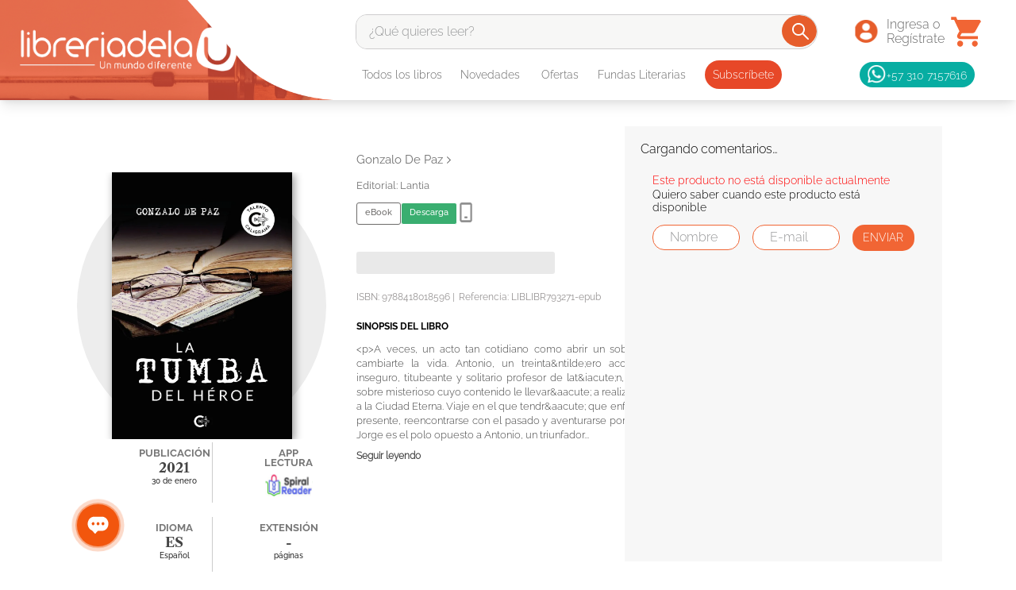

--- FILE ---
content_type: text/css
request_url: https://libreriadelau.vtexassets.com/_v/public/assets/v1/bundle/css/asset.min.css?v=3&files=theme,libreriadelau.store-theme-xtrategik@4.0.150$style.common,libreriadelau.store-theme-xtrategik@4.0.150$style.small,libreriadelau.store-theme-xtrategik@4.0.150$style.notsmall,libreriadelau.store-theme-xtrategik@4.0.150$style.large,libreriadelau.store-theme-xtrategik@4.0.150$style.xlarge&files=fonts,989db2448f309bfdd99b513f37c84b8f5794d2b5&files=npm,animate.css@3.7.0/animate.min.css&files=react~vtex.render-runtime@8.136.1,common&files=react~vtex.store-components@3.178.5,Container,Logo,4,SearchBar,DiscountBadge,2,ProductImages&files=react~vtex.styleguide@9.146.16,0,Spinner,29,15,1,NumericStepper&files=react~vtex.admin-pages@4.59.0,HighlightOverlay&files=react~vtex.flex-layout@0.21.5,0&files=react~vtex.rich-text@0.16.1,index&files=react~libreriadelau.componente-sugeridos@0.0.30,ComponenteSugeridos&files=react~libreriadelau.custom-datosproducto@0.0.57,AuthorInfo,DiscountBadge,CategoryButton,0,1,BookInfo,BookSynopsis,CustomBuyButton&files=react~vtex.reviews-and-ratings@3.20.1,0&files=react~vtex.product-summary@2.91.1,ProductSummaryImage&files=react~vtex.search@2.18.8,Autocomplete&files=react~libreriadelau.minicart@2.67.2,Minicart&files=react~vtex.product-identifier@0.5.0,ProductIdentifierProduct&files=react~vtex.availability-notify@1.13.1,AvailabilityNotifier&files=overrides,vtex.product-list@0.37.5$overrides,vtex.minicart@2.68.0$overrides,libreriadelau.minicart@2.67.2$overrides,libreriadelau.store-theme-xtrategik@4.0.150$overrides,libreriadelau.store-theme-xtrategik@4.0.150$fonts&workspace=master
body_size: 82267
content:
html{line-height:1.15;-ms-text-size-adjust:100%;-webkit-text-size-adjust:100%}body{margin:0}article,aside,footer,header,nav,section{display:block}h1{font-size:2em;margin:.67em 0}figcaption,figure,main{display:block}figure{margin:1em 40px}hr{box-sizing:content-box;height:0;overflow:visible}pre{font-family:monospace,monospace;font-size:1em}a{background-color:transparent;-webkit-text-decoration-skip:objects}abbr[title]{border-bottom:none;text-decoration:underline;-webkit-text-decoration:underline dotted;text-decoration:underline dotted}b,strong{font-weight:inherit;font-weight:bolder}code,kbd,samp{font-family:monospace,monospace;font-size:1em}dfn{font-style:italic}mark{background-color:#ff0;color:#000}small{font-size:80%}sub,sup{font-size:75%;line-height:0;position:relative;vertical-align:baseline}sub{bottom:-.25em}sup{top:-.5em}audio,video{display:inline-block}audio:not([controls]){display:none;height:0}img{border-style:none}svg:not(:root){overflow:hidden}button,input,optgroup,select,textarea{font-family:sans-serif;font-size:100%;line-height:1.15;margin:0}button,input{overflow:visible}button,select{text-transform:none}[type=reset],[type=submit],button,html [type=button]{-webkit-appearance:button}[type=button]::-moz-focus-inner,[type=reset]::-moz-focus-inner,[type=submit]::-moz-focus-inner,button::-moz-focus-inner{border-style:none;padding:0}[type=button]:-moz-focusring,[type=reset]:-moz-focusring,[type=submit]:-moz-focusring,button:-moz-focusring{outline:1px dotted ButtonText}fieldset{padding:.35em .75em .625em}legend{box-sizing:border-box;color:inherit;display:table;max-width:100%;padding:0;white-space:normal}progress{display:inline-block;vertical-align:baseline}textarea{overflow:auto}[type=checkbox],[type=radio]{box-sizing:border-box;padding:0}[type=number]::-webkit-inner-spin-button,[type=number]::-webkit-outer-spin-button{height:auto}[type=search]{-webkit-appearance:textfield;outline-offset:-2px}[type=search]::-webkit-search-cancel-button,[type=search]::-webkit-search-decoration{-webkit-appearance:none}::-webkit-file-upload-button{-webkit-appearance:button;font:inherit}details,menu{display:block}summary{display:list-item}canvas{display:inline-block}[hidden],template{display:none}.aspect-ratio{height:0;position:relative}.aspect-ratio--16x9{padding-bottom:56.25%}.aspect-ratio--9x16{padding-bottom:177.77%}.aspect-ratio--4x3{padding-bottom:75%}.aspect-ratio--3x4{padding-bottom:133.33%}.aspect-ratio--6x4{padding-bottom:66.6%}.aspect-ratio--4x6{padding-bottom:150%}.aspect-ratio--8x5{padding-bottom:62.5%}.aspect-ratio--5x8{padding-bottom:160%}.aspect-ratio--7x5{padding-bottom:71.42%}.aspect-ratio--5x7{padding-bottom:140%}.aspect-ratio--1x1{padding-bottom:100%}.aspect-ratio--object{position:absolute;top:0;right:0;bottom:0;left:0;width:100%;height:100%;z-index:100}.bg-rebel-pink{background-color:#f71963}.bg-heavy-rebel-pink{background-color:#dd1659}.bg-elite-purple{background-color:#8914cc}.bg-near-black{background-color:#3f3f40}.bg-dark-gray{background-color:#585959}.bg-mid-gray{background-color:#727273}.bg-gray{background-color:#979899}.bg-silver{background-color:#cacbcc}.bg-light-gray{background-color:#e3e4e6}.bg-light-silver{background-color:#f2f4f5}.bg-near-white{background-color:#f7f9fa}.bg-white{background-color:#fff}.bg-washed-blue{background-color:#edf4fa}.bg-light-blue{background-color:#cce8ff}.bg-blue{background-color:#368df7}.bg-heavy-blue{background-color:#2a6dbf}.bg-light-marine{background-color:#3d5980}.bg-marine{background-color:#25354d}.bg-serious-black{background-color:#142032}.bg-green{background-color:#8bc34a}.bg-washed-green{background-color:#eafce3}.bg-red{background-color:#ff4c4c}.bg-washed-red{background-color:#ffe6e6}.bg-yellow{background-color:#ffb100}.bg-washed-yellow{background-color:#fff6e0}.bg-black-90{background-color:rgba(0,0,0,.9)}.bg-black-80{background-color:rgba(0,0,0,.8)}.bg-black-70{background-color:rgba(0,0,0,.7)}.bg-black-60{background-color:rgba(0,0,0,.6)}.bg-black-50{background-color:rgba(0,0,0,.5)}.bg-black-40{background-color:rgba(0,0,0,.4)}.bg-black-30{background-color:rgba(0,0,0,.3)}.bg-black-20{background-color:rgba(0,0,0,.2)}.bg-black-10{background-color:rgba(0,0,0,.1)}.bg-black-05{background-color:rgba(0,0,0,.05)}.bg-black-025{background-color:rgba(0,0,0,.025)}.bg-black-0125{background-color:rgba(0,0,0,.0125)}.bg-white-90{background-color:hsla(0,0%,100%,.9)}.bg-white-80{background-color:hsla(0,0%,100%,.8)}.bg-white-70{background-color:hsla(0,0%,100%,.7)}.bg-white-60{background-color:hsla(0,0%,100%,.6)}.bg-white-50{background-color:hsla(0,0%,100%,.5)}.bg-white-40{background-color:hsla(0,0%,100%,.4)}.bg-white-30{background-color:hsla(0,0%,100%,.3)}.bg-white-20{background-color:hsla(0,0%,100%,.2)}.bg-white-10{background-color:hsla(0,0%,100%,.1)}.bg-white-05{background-color:hsla(0,0%,100%,.05)}.bg-white-025{background-color:hsla(0,0%,100%,.025)}.bg-white-0125{background-color:hsla(0,0%,100%,.0125)}.bg-base{background-color:#fff}.bg-base--inverted{background-color:#03044e}.bg-action-primary{background-color:#f46534}.bg-action-secondary{background-color:#eef3f7}.bg-emphasis{background-color:#f16534}.bg-disabled{background-color:#f2f4f5}.bg-success{background-color:#8bc34a}.bg-success--faded{background-color:#eafce3}.bg-danger{background-color:#ff4c4c}.bg-danger--faded{background-color:#ffe6e6}.bg-warning{background-color:#ffb100}.bg-warning--faded{background-color:#fff6e0}.bg-muted-1{background-color:#727273}.bg-muted-2{background-color:#979899}.bg-muted-3{background-color:#cacbcc}.bg-muted-4{background-color:#e3e4e6}.bg-muted-5{background-color:#f2f4f5}.bg-transparent{background-color:transparent}.cover{background-size:cover!important}.contain{background-size:contain!important}.bg-center{background-position:50%}.bg-center,.bg-top{background-repeat:no-repeat}.bg-top{background-position:top}.bg-right{background-position:100%}.bg-bottom,.bg-right{background-repeat:no-repeat}.bg-bottom{background-position:bottom}.bg-left{background-repeat:no-repeat;background-position:0}.ba{border-style:solid;border-width:1px}.bt{border-top-style:solid;border-top-width:1px}.br{border-right-style:solid;border-right-width:1px}.bb{border-bottom-style:solid;border-bottom-width:1px}.bl{border-left-style:solid;border-left-width:1px}.bn{border-style:none;border-width:0}.b--rebel-pink{border-color:#f71963}.b--heavy-rebel-pink{border-color:#dd1659}.b--elite-purple{border-color:#8914cc}.b--near-black{border-color:#3f3f40}.b--dark-gray{border-color:#585959}.b--mid-gray{border-color:#727273}.b--gray{border-color:#979899}.b--silver{border-color:#cacbcc}.b--light-gray{border-color:#e3e4e6}.b--light-silver{border-color:#f2f4f5}.b--near-white{border-color:#f7f9fa}.b--white{border-color:#fff}.b--washed-blue{border-color:#edf4fa}.b--light-blue{border-color:#cce8ff}.b--blue{border-color:#368df7}.b--heavy-blue{border-color:#2a6dbf}.b--light-marine{border-color:#3d5980}.b--marine{border-color:#25354d}.b--serious-black{border-color:#142032}.b--green{border-color:#8bc34a}.b--washed-green{border-color:#eafce3}.b--red{border-color:#ff4c4c}.b--washed-red{border-color:#ffe6e6}.b--yellow{border-color:#ffb100}.b--washed-yellow{border-color:#fff6e0}.b--black-90{border-color:rgba(0,0,0,.9)}.b--black-80{border-color:rgba(0,0,0,.8)}.b--black-70{border-color:rgba(0,0,0,.7)}.b--black-60{border-color:rgba(0,0,0,.6)}.b--black-50{border-color:rgba(0,0,0,.5)}.b--black-40{border-color:rgba(0,0,0,.4)}.b--black-30{border-color:rgba(0,0,0,.3)}.b--black-20{border-color:rgba(0,0,0,.2)}.b--black-10{border-color:rgba(0,0,0,.1)}.b--black-05{border-color:rgba(0,0,0,.05)}.b--black-025{border-color:rgba(0,0,0,.025)}.b--black-0125{border-color:rgba(0,0,0,.0125)}.b--white-90{border-color:hsla(0,0%,100%,.9)}.b--white-80{border-color:hsla(0,0%,100%,.8)}.b--white-70{border-color:hsla(0,0%,100%,.7)}.b--white-60{border-color:hsla(0,0%,100%,.6)}.b--white-50{border-color:hsla(0,0%,100%,.5)}.b--white-40{border-color:hsla(0,0%,100%,.4)}.b--white-30{border-color:hsla(0,0%,100%,.3)}.b--white-20{border-color:hsla(0,0%,100%,.2)}.b--white-10{border-color:hsla(0,0%,100%,.1)}.b--white-05{border-color:hsla(0,0%,100%,.05)}.b--white-025{border-color:hsla(0,0%,100%,.025)}.b--white-0125{border-color:hsla(0,0%,100%,.0125)}.b--action-primary{border-color:#f46534}.b--action-secondary{border-color:#eef3f7}.b--emphasis{border-color:#f16534}.b--disabled{border-color:#e3e4e6}.b--success{border-color:#8bc34a}.b--success--faded{border-color:#eafce3}.b--danger{border-color:#ff4c4c}.b--danger--faded{border-color:#ffe6e6}.b--warning{border-color:#ffb100}.b--warning--faded{border-color:#fff6e0}.b--muted-1{border-color:#727273}.b--muted-2{border-color:#979899}.b--muted-3{border-color:#cacbcc}.b--muted-4{border-color:#e3e4e6}.b--muted-5{border-color:#f2f4f5}.b--transparent{border-color:transparent}.br0{border-radius:0}.br1{border-radius:.125rem}.br2{border-radius:.25rem}.br3{border-radius:.5rem}.br4{border-radius:1rem}.br-100{border-radius:100%}.br-pill{border-radius:9999px}.br--bottom{border-top-left-radius:0;border-top-right-radius:0}.br--top{border-bottom-right-radius:0}.br--right,.br--top{border-bottom-left-radius:0}.br--right{border-top-left-radius:0}.br--left{border-top-right-radius:0;border-bottom-right-radius:0}.b--dotted{border-style:dotted}.b--dashed{border-style:dashed}.b--solid{border-style:solid}.b--none{border-style:none}.bw0{border-width:0}.bw1{border-width:.125rem}.bw2{border-width:.25rem}.bw3{border-width:.5rem}.bw4{border-width:1rem}.bw5{border-width:2rem}.bt-0{border-top-width:0}.br-0{border-right-width:0}.bb-0{border-bottom-width:0}.bl-0{border-left-width:0}.shadow-1{box-shadow:0 0 4px 2px rgba(0,0,0,.2)}.shadow-2{box-shadow:0 0 8px 2px rgba(0,0,0,.2)}.shadow-3{box-shadow:2px 2px 4px 2px rgba(0,0,0,.2)}.shadow-4{box-shadow:2px 2px 8px 0 rgba(0,0,0,.2)}.shadow-5{box-shadow:4px 4px 8px 0 rgba(0,0,0,.2)}.border-box,a,article,aside,blockquote,body,code,dd,div,dl,dt,fieldset,figcaption,figure,footer,form,h1,h2,h3,h4,h5,h6,header,html,input[type=email],input[type=number],input[type=password],input[type=tel],input[type=text],input[type=url],legend,li,main,nav,ol,p,pre,section,table,td,textarea,th,tr,ul{box-sizing:border-box}.pre{overflow-x:auto;overflow-y:hidden;overflow:scroll}.pa0{padding:0}.ma0,.na0{margin:0}.pl0{padding-left:0}.ml0,.nl0{margin-left:0}.pr0{padding-right:0}.mr0,.nr0{margin-right:0}.pt0{padding-top:0}.mt0,.nt0{margin-top:0}.pb0{padding-bottom:0}.mb0,.nb0{margin-bottom:0}.pv0{padding-top:0;padding-bottom:0}.mv0,.nv0{margin-top:0;margin-bottom:0}.ph0{padding-left:0;padding-right:0}.mh0,.nh0{margin-left:0;margin-right:0}.pa1{padding:.125rem}.ma1{margin:.125rem}.na1{margin:-.125rem}.pl1{padding-left:.125rem}.ml1{margin-left:.125rem}.nl1{margin-left:-.125rem}.pr1{padding-right:.125rem}.mr1{margin-right:.125rem}.nr1{margin-right:-.125rem}.pt1{padding-top:.125rem}.mt1{margin-top:.125rem}.nt1{margin-top:-.125rem}.pb1{padding-bottom:.125rem}.mb1{margin-bottom:.125rem}.nb1{margin-bottom:-.125rem}.pv1{padding-top:.125rem;padding-bottom:.125rem}.mv1{margin-top:.125rem;margin-bottom:.125rem}.nv1{margin-top:-.125rem;margin-bottom:-.125rem}.ph1{padding-left:.125rem;padding-right:.125rem}.mh1{margin-left:.125rem;margin-right:.125rem}.nh1{margin-left:-.125rem;margin-right:-.125rem}.pa2{padding:.25rem}.ma2{margin:.25rem}.na2{margin:-.25rem}.pl2{padding-left:.25rem}.ml2{margin-left:.25rem}.nl2{margin-left:-.25rem}.pr2{padding-right:.25rem}.mr2{margin-right:.25rem}.nr2{margin-right:-.25rem}.pt2{padding-top:.25rem}.mt2{margin-top:.25rem}.nt2{margin-top:-.25rem}.pb2{padding-bottom:.25rem}.mb2{margin-bottom:.25rem}.nb2{margin-bottom:-.25rem}.pv2{padding-top:.25rem;padding-bottom:.25rem}.mv2{margin-top:.25rem;margin-bottom:.25rem}.nv2{margin-top:-.25rem;margin-bottom:-.25rem}.ph2{padding-left:.25rem;padding-right:.25rem}.mh2{margin-left:.25rem;margin-right:.25rem}.nh2{margin-left:-.25rem;margin-right:-.25rem}.pa3{padding:.5rem}.ma3{margin:.5rem}.na3{margin:-.5rem}.pl3{padding-left:.5rem}.ml3{margin-left:.5rem}.nl3{margin-left:-.5rem}.pr3{padding-right:.5rem}.mr3{margin-right:.5rem}.nr3{margin-right:-.5rem}.pt3{padding-top:.5rem}.mt3{margin-top:.5rem}.nt3{margin-top:-.5rem}.pb3{padding-bottom:.5rem}.mb3{margin-bottom:.5rem}.nb3{margin-bottom:-.5rem}.pv3{padding-top:.5rem;padding-bottom:.5rem}.mv3{margin-top:.5rem;margin-bottom:.5rem}.nv3{margin-top:-.5rem;margin-bottom:-.5rem}.ph3{padding-left:.5rem;padding-right:.5rem}.mh3{margin-left:.5rem;margin-right:.5rem}.nh3{margin-left:-.5rem;margin-right:-.5rem}.pa4{padding:.75rem}.ma4{margin:.75rem}.na4{margin:-.75rem}.pl4{padding-left:.75rem}.ml4{margin-left:.75rem}.nl4{margin-left:-.75rem}.pr4{padding-right:.75rem}.mr4{margin-right:.75rem}.nr4{margin-right:-.75rem}.pt4{padding-top:.75rem}.mt4{margin-top:.75rem}.nt4{margin-top:-.75rem}.pb4{padding-bottom:.75rem}.mb4{margin-bottom:.75rem}.nb4{margin-bottom:-.75rem}.pv4{padding-top:.75rem;padding-bottom:.75rem}.mv4{margin-top:.75rem;margin-bottom:.75rem}.nv4{margin-top:-.75rem;margin-bottom:-.75rem}.ph4{padding-left:.75rem;padding-right:.75rem}.mh4{margin-left:.75rem;margin-right:.75rem}.nh4{margin-left:-.75rem;margin-right:-.75rem}.pa5{padding:1rem}.ma5{margin:1rem}.na5{margin:-1rem}.pl5{padding-left:1rem}.ml5{margin-left:1rem}.nl5{margin-left:-1rem}.pr5{padding-right:1rem}.mr5{margin-right:1rem}.nr5{margin-right:-1rem}.pt5{padding-top:1rem}.mt5{margin-top:1rem}.nt5{margin-top:-1rem}.pb5{padding-bottom:1rem}.mb5{margin-bottom:1rem}.nb5{margin-bottom:-1rem}.pv5{padding-top:1rem;padding-bottom:1rem}.mv5{margin-top:1rem;margin-bottom:1rem}.nv5{margin-top:-1rem;margin-bottom:-1rem}.ph5{padding-left:1rem;padding-right:1rem}.mh5{margin-left:1rem;margin-right:1rem}.nh5{margin-left:-1rem;margin-right:-1rem}.pa6{padding:1.5rem}.ma6{margin:1.5rem}.na6{margin:-1.5rem}.pl6{padding-left:1.5rem}.ml6{margin-left:1.5rem}.nl6{margin-left:-1.5rem}.pr6{padding-right:1.5rem}.mr6{margin-right:1.5rem}.nr6{margin-right:-1.5rem}.pt6{padding-top:1.5rem}.mt6{margin-top:1.5rem}.nt6{margin-top:-1.5rem}.pb6{padding-bottom:1.5rem}.mb6{margin-bottom:1.5rem}.nb6{margin-bottom:-1.5rem}.pv6{padding-top:1.5rem;padding-bottom:1.5rem}.mv6{margin-top:1.5rem;margin-bottom:1.5rem}.nv6{margin-top:-1.5rem;margin-bottom:-1.5rem}.ph6{padding-left:1.5rem;padding-right:1.5rem}.mh6{margin-left:1.5rem;margin-right:1.5rem}.nh6{margin-left:-1.5rem;margin-right:-1.5rem}.pa7{padding:2rem}.ma7{margin:2rem}.na7{margin:-2rem}.pl7{padding-left:2rem}.ml7{margin-left:2rem}.nl7{margin-left:-2rem}.pr7{padding-right:2rem}.mr7{margin-right:2rem}.nr7{margin-right:-2rem}.pt7{padding-top:2rem}.mt7{margin-top:2rem}.nt7{margin-top:-2rem}.pb7{padding-bottom:2rem}.mb7{margin-bottom:2rem}.nb7{margin-bottom:-2rem}.pv7{padding-top:2rem;padding-bottom:2rem}.mv7{margin-top:2rem;margin-bottom:2rem}.nv7{margin-top:-2rem;margin-bottom:-2rem}.ph7{padding-left:2rem;padding-right:2rem}.mh7{margin-left:2rem;margin-right:2rem}.nh7{margin-left:-2rem;margin-right:-2rem}.pa8{padding:3rem}.ma8{margin:3rem}.na8{margin:-3rem}.pl8{padding-left:3rem}.ml8{margin-left:3rem}.nl8{margin-left:-3rem}.pr8{padding-right:3rem}.mr8{margin-right:3rem}.nr8{margin-right:-3rem}.pt8{padding-top:3rem}.mt8{margin-top:3rem}.nt8{margin-top:-3rem}.pb8{padding-bottom:3rem}.mb8{margin-bottom:3rem}.nb8{margin-bottom:-3rem}.pv8{padding-top:3rem;padding-bottom:3rem}.mv8{margin-top:3rem;margin-bottom:3rem}.nv8{margin-top:-3rem;margin-bottom:-3rem}.ph8{padding-left:3rem;padding-right:3rem}.mh8{margin-left:3rem;margin-right:3rem}.nh8{margin-left:-3rem;margin-right:-3rem}.pa9{padding:4rem}.ma9{margin:4rem}.na9{margin:-4rem}.pl9{padding-left:4rem}.ml9{margin-left:4rem}.nl9{margin-left:-4rem}.pr9{padding-right:4rem}.mr9{margin-right:4rem}.nr9{margin-right:-4rem}.pt9{padding-top:4rem}.mt9{margin-top:4rem}.nt9{margin-top:-4rem}.pb9{padding-bottom:4rem}.mb9{margin-bottom:4rem}.nb9{margin-bottom:-4rem}.pv9{padding-top:4rem;padding-bottom:4rem}.mv9{margin-top:4rem;margin-bottom:4rem}.nv9{margin-top:-4rem;margin-bottom:-4rem}.ph9{padding-left:4rem;padding-right:4rem}.mh9{margin-left:4rem;margin-right:4rem}.nh9{margin-left:-4rem;margin-right:-4rem}.pa10{padding:8rem}.ma10{margin:8rem}.na10{margin:-8rem}.pl10{padding-left:8rem}.ml10{margin-left:8rem}.nl10{margin-left:-8rem}.pr10{padding-right:8rem}.mr10{margin-right:8rem}.nr10{margin-right:-8rem}.pt10{padding-top:8rem}.mt10{margin-top:8rem}.nt10{margin-top:-8rem}.pb10{padding-bottom:8rem}.mb10{margin-bottom:8rem}.nb10{margin-bottom:-8rem}.pv10{padding-top:8rem;padding-bottom:8rem}.mv10{margin-top:8rem;margin-bottom:8rem}.nv10{margin-top:-8rem;margin-bottom:-8rem}.ph10{padding-left:8rem;padding-right:8rem}.mh10{margin-left:8rem;margin-right:8rem}.nh10{margin-left:-8rem;margin-right:-8rem}.pa11{padding:16rem}.ma11{margin:16rem}.na11{margin:-16rem}.pl11{padding-left:16rem}.ml11{margin-left:16rem}.nl11{margin-left:-16rem}.pr11{padding-right:16rem}.mr11{margin-right:16rem}.nr11{margin-right:-16rem}.pt11{padding-top:16rem}.mt11{margin-top:16rem}.nt11{margin-top:-16rem}.pb11{padding-bottom:16rem}.mb11{margin-bottom:16rem}.nb11{margin-bottom:-16rem}.pv11{padding-top:16rem;padding-bottom:16rem}.mv11{margin-top:16rem;margin-bottom:16rem}.nv11{margin-top:-16rem;margin-bottom:-16rem}.ph11{padding-left:16rem;padding-right:16rem}.mh11{margin-left:16rem;margin-right:16rem}.nh11{margin-left:-16rem;margin-right:-16rem}.top-0{top:0}.right-0{right:0}.bottom-0{bottom:0}.left-0{left:0}.top-1{top:1rem}.right-1{right:1rem}.bottom-1{bottom:1rem}.left-1{left:1rem}.top-2{top:2rem}.right-2{right:2rem}.bottom-2{bottom:2rem}.left-2{left:2rem}.top--1{top:-1rem}.right--1{right:-1rem}.bottom--1{bottom:-1rem}.left--1{left:-1rem}.top--2{top:-2rem}.right--2{right:-2rem}.bottom--2{bottom:-2rem}.left--2{left:-2rem}.absolute--fill{top:0;right:0;bottom:0;left:0}.cf:after,.cf:before{content:" ";display:table}.cf:after{clear:both}.cf{*zoom:1}.cl{clear:left}.cr{clear:right}.cb{clear:both}.cn{clear:none}.dn{display:none}.di{display:inline}.db{display:block}.dib{display:inline-block}.dit{display:inline-table}.dt{display:table}.dtc{display:table-cell}.dt-row{display:table-row}.dt-row-group{display:table-row-group}.dt-column{display:table-column}.dt-column-group{display:table-column-group}.dt--fixed{table-layout:fixed;width:100%}.flex{display:-webkit-box;display:flex}.inline-flex{display:-webkit-inline-box;display:inline-flex}.flex-auto{-webkit-box-flex:1;flex:1 1 auto;min-width:0;min-height:0}.flex-none{-webkit-box-flex:0;flex:none}.flex-column{-webkit-box-orient:vertical;flex-direction:column}.flex-column,.flex-row{-webkit-box-direction:normal}.flex-row{-webkit-box-orient:horizontal;flex-direction:row}.flex-wrap{flex-wrap:wrap}.flex-nowrap{flex-wrap:nowrap}.flex-wrap-reverse{flex-wrap:wrap-reverse}.flex-column-reverse{-webkit-box-orient:vertical;-webkit-box-direction:reverse;flex-direction:column-reverse}.flex-row-reverse{-webkit-box-orient:horizontal;-webkit-box-direction:reverse;flex-direction:row-reverse}.items-start{-webkit-box-align:start;align-items:flex-start}.items-end{-webkit-box-align:end;align-items:flex-end}.items-center{-webkit-box-align:center;align-items:center}.items-baseline{-webkit-box-align:baseline;align-items:baseline}.items-stretch{-webkit-box-align:stretch;align-items:stretch}.self-start{align-self:flex-start}.self-end{align-self:flex-end}.self-center{align-self:center}.self-baseline{align-self:baseline}.self-stretch{align-self:stretch}.justify-start{-webkit-box-pack:start;justify-content:flex-start}.justify-end{-webkit-box-pack:end;justify-content:flex-end}.justify-center{-webkit-box-pack:center;justify-content:center}.justify-between{-webkit-box-pack:justify;justify-content:space-between}.justify-around{justify-content:space-around}.content-start{align-content:flex-start}.content-end{align-content:flex-end}.content-center{align-content:center}.content-between{align-content:space-between}.content-around{align-content:space-around}.content-stretch{align-content:stretch}.order-0{-webkit-box-ordinal-group:1;order:0}.order-1{-webkit-box-ordinal-group:2;order:1}.order-2{-webkit-box-ordinal-group:3;order:2}.order-3{-webkit-box-ordinal-group:4;order:3}.order-4{-webkit-box-ordinal-group:5;order:4}.order-5{-webkit-box-ordinal-group:6;order:5}.order-6{-webkit-box-ordinal-group:7;order:6}.order-7{-webkit-box-ordinal-group:8;order:7}.order-8{-webkit-box-ordinal-group:9;order:8}.order-last{-webkit-box-ordinal-group:100000;order:99999}.flex-grow-0{-webkit-box-flex:0;flex-grow:0}.flex-grow-1{-webkit-box-flex:1;flex-grow:1}.flex-shrink-0{flex-shrink:0}.flex-shrink-1{flex-shrink:1}.fl{float:left}.fl,.fr{_display:inline}.fr{float:right}.fn{float:none}body,button,input,optgroup,select,textarea{-webkit-font-smoothing:antialiased;-moz-osx-font-smoothing:grayscale}.sans-serif,body,button,input,optgroup,select,textarea{font-family:-apple-system,BlinkMacSystemFont,avenir next,avenir,helvetica neue,helvetica,ubuntu,roboto,noto,segoe ui,arial,sans-serif}.code,code{font-family:Consolas,monaco,monospace}.i{font-style:italic}.fs-normal{font-style:normal}.input-reset{-webkit-appearance:none;-moz-appearance:none}.button-reset::-moz-focus-inner,.input-reset::-moz-focus-inner{border:0;padding:0}.link{text-decoration:none}.link,.link:active,.link:focus,.link:hover,.link:link,.link:visited{-webkit-transition:color .15s ease-in;transition:color .15s ease-in}.link:focus{outline:1px dotted currentColor}.list{list-style-type:none}.h1{height:1rem}.h2{height:2rem}.h3{height:4rem}.h4{height:8rem}.h5{height:16rem}.h-25{height:25%}.h-50{height:50%}.h-75{height:75%}.h-100{height:100%}.min-h-100{min-height:100%}.vh-25{height:25vh}.vh-50{height:50vh}.vh-75{height:75vh}.vh-100{height:100vh}.min-vh-100{min-height:100vh}.h-auto{height:auto}.h-inherit{height:inherit}.h-small{height:2rem;box-sizing:border-box}.min-h-small{min-height:2rem;box-sizing:border-box}.h-regular{height:2.5rem;box-sizing:border-box}.min-h-regular{min-height:2.5rem;box-sizing:border-box}.h-large{height:3rem;box-sizing:border-box}.min-h-large{min-height:3rem;box-sizing:border-box}.rebel-pink{color:#f71963}.heavy-rebel-pink{color:#dd1659}.elite-purple{color:#8914cc}.near-black{color:#3f3f40}.dark-gray{color:#585959}.mid-gray{color:#727273}.gray{color:#979899}.silver{color:#cacbcc}.light-gray{color:#e3e4e6}.light-silver{color:#f2f4f5}.near-white{color:#f7f9fa}.white{color:#fff}.washed-blue{color:#edf4fa}.light-blue{color:#cce8ff}.blue{color:#368df7}.heavy-blue{color:#2a6dbf}.light-marine{color:#3d5980}.marine{color:#25354d}.serious-black{color:#142032}.green{color:#8bc34a}.washed-green{color:#eafce3}.red{color:#ff4c4c}.washed-red{color:#ffe6e6}.yellow{color:#ffb100}.washed-yellow{color:#fff6e0}.black-90{color:rgba(0,0,0,.9)}.black-80{color:rgba(0,0,0,.8)}.black-70{color:rgba(0,0,0,.7)}.black-60{color:rgba(0,0,0,.6)}.black-50{color:rgba(0,0,0,.5)}.black-40{color:rgba(0,0,0,.4)}.black-30{color:rgba(0,0,0,.3)}.black-20{color:rgba(0,0,0,.2)}.black-10{color:rgba(0,0,0,.1)}.black-05{color:rgba(0,0,0,.05)}.black-025{color:rgba(0,0,0,.025)}.black-0125{color:rgba(0,0,0,.0125)}.white-90{color:hsla(0,0%,100%,.9)}.white-80{color:hsla(0,0%,100%,.8)}.white-70{color:hsla(0,0%,100%,.7)}.white-60{color:hsla(0,0%,100%,.6)}.white-50{color:hsla(0,0%,100%,.5)}.white-40{color:hsla(0,0%,100%,.4)}.white-30{color:hsla(0,0%,100%,.3)}.white-20{color:hsla(0,0%,100%,.2)}.white-10{color:hsla(0,0%,100%,.1)}.white-05{color:hsla(0,0%,100%,.05)}.white-025{color:hsla(0,0%,100%,.025)}.white-0125{color:hsla(0,0%,100%,.0125)}.c-action-primary{color:#000}.c-action-secondary{color:#eef3f7}.c-link{color:#000}.c-emphasis{color:#f16534}.c-disabled{color:#979899}.c-success{color:#8bc34a}.c-success--faded{color:#eafce3}.c-danger{color:#ff4c4c}.c-danger--faded{color:#ffe6e6}.c-warning{color:#ffb100}.c-warning--faded{color:#fff6e0}.c-muted-1{color:#727273}.c-muted-2{color:#979899}.c-muted-3{color:#cacbcc}.c-muted-4{color:#e3e4e6}.c-muted-5{color:#f2f4f5}.c-on-base{color:#3f3f40}.c-on-action-primary,.c-on-base--inverted{color:#fff}.c-on-action-secondary{color:#000}.c-on-emphasis{color:#fff}.c-on-disabled{color:#979899}.c-on-success{color:#fff}.c-on-success--faded{color:#3f3f40}.c-on-danger{color:#fff}.c-on-danger--faded{color:#3f3f40}.c-on-warning{color:#fff}.c-on-warning--faded{color:#1a1a1a}.c-on-muted-1,.c-on-muted-2{color:#fff}.c-on-muted-3,.c-on-muted-4,.c-on-muted-5{color:#3f3f40}.c-on-naranja{color:#f46534}.hover-rebel-pink:focus,.hover-rebel-pink:hover{color:#f71963}.hover-heavy-rebel-pink:focus,.hover-heavy-rebel-pink:hover{color:#dd1659}.hover-elite-purple:focus,.hover-elite-purple:hover{color:#8914cc}.hover-near-black:focus,.hover-near-black:hover{color:#3f3f40}.hover-dark-gray:focus,.hover-dark-gray:hover{color:#585959}.hover-mid-gray:focus,.hover-mid-gray:hover{color:#727273}.hover-gray:focus,.hover-gray:hover{color:#979899}.hover-silver:focus,.hover-silver:hover{color:#cacbcc}.hover-light-gray:focus,.hover-light-gray:hover{color:#e3e4e6}.hover-light-silver:focus,.hover-light-silver:hover{color:#f2f4f5}.hover-near-white:focus,.hover-near-white:hover{color:#f7f9fa}.hover-white:focus,.hover-white:hover{color:#fff}.hover-washed-blue:focus,.hover-washed-blue:hover{color:#edf4fa}.hover-light-blue:focus,.hover-light-blue:hover{color:#cce8ff}.hover-blue:focus,.hover-blue:hover{color:#368df7}.hover-heavy-blue:focus,.hover-heavy-blue:hover{color:#2a6dbf}.hover-light-marine:focus,.hover-light-marine:hover{color:#3d5980}.hover-marine:focus,.hover-marine:hover{color:#25354d}.hover-serious-black:focus,.hover-serious-black:hover{color:#142032}.hover-green:focus,.hover-green:hover{color:#8bc34a}.hover-washed-green:focus,.hover-washed-green:hover{color:#eafce3}.hover-red:focus,.hover-red:hover{color:#ff4c4c}.hover-washed-red:focus,.hover-washed-red:hover{color:#ffe6e6}.hover-yellow:focus,.hover-yellow:hover{color:#ffb100}.hover-washed-yellow:focus,.hover-washed-yellow:hover{color:#fff6e0}.hover-black-90:focus,.hover-black-90:hover{color:rgba(0,0,0,.9)}.hover-black-80:focus,.hover-black-80:hover{color:rgba(0,0,0,.8)}.hover-black-70:focus,.hover-black-70:hover{color:rgba(0,0,0,.7)}.hover-black-60:focus,.hover-black-60:hover{color:rgba(0,0,0,.6)}.hover-black-50:focus,.hover-black-50:hover{color:rgba(0,0,0,.5)}.hover-black-40:focus,.hover-black-40:hover{color:rgba(0,0,0,.4)}.hover-black-30:focus,.hover-black-30:hover{color:rgba(0,0,0,.3)}.hover-black-20:focus,.hover-black-20:hover{color:rgba(0,0,0,.2)}.hover-black-10:focus,.hover-black-10:hover{color:rgba(0,0,0,.1)}.hover-black-05:focus,.hover-black-05:hover{color:rgba(0,0,0,.05)}.hover-black-025:focus,.hover-black-025:hover{color:rgba(0,0,0,.025)}.hover-black-0125:focus,.hover-black-0125:hover{color:rgba(0,0,0,.0125)}.hover-white-90:focus,.hover-white-90:hover{color:hsla(0,0%,100%,.9)}.hover-white-80:focus,.hover-white-80:hover{color:hsla(0,0%,100%,.8)}.hover-white-70:focus,.hover-white-70:hover{color:hsla(0,0%,100%,.7)}.hover-white-60:focus,.hover-white-60:hover{color:hsla(0,0%,100%,.6)}.hover-white-50:focus,.hover-white-50:hover{color:hsla(0,0%,100%,.5)}.hover-white-40:focus,.hover-white-40:hover{color:hsla(0,0%,100%,.4)}.hover-white-30:focus,.hover-white-30:hover{color:hsla(0,0%,100%,.3)}.hover-white-20:focus,.hover-white-20:hover{color:hsla(0,0%,100%,.2)}.hover-white-10:focus,.hover-white-10:hover{color:hsla(0,0%,100%,.1)}.hover-white-05:focus,.hover-white-05:hover{color:hsla(0,0%,100%,.05)}.hover-white-025:focus,.hover-white-025:hover{color:hsla(0,0%,100%,.025)}.hover-white-0125:focus,.hover-white-0125:hover{color:hsla(0,0%,100%,.0125)}.hover-bg-rebel-pink:focus,.hover-bg-rebel-pink:hover{background-color:#f71963}.hover-b--rebel-pink:focus,.hover-b--rebel-pink:hover{border-color:#f71963}.hover-bg-heavy-rebel-pink:focus,.hover-bg-heavy-rebel-pink:hover{background-color:#dd1659}.hover-b--heavy-rebel-pink:focus,.hover-b--heavy-rebel-pink:hover{border-color:#dd1659}.hover-bg-elite-purple:focus,.hover-bg-elite-purple:hover{background-color:#8914cc}.hover-b--elite-purple:focus,.hover-b--elite-purple:hover{border-color:#8914cc}.hover-bg-near-black:focus,.hover-bg-near-black:hover{background-color:#3f3f40}.hover-b--near-black:focus,.hover-b--near-black:hover{border-color:#3f3f40}.hover-bg-dark-gray:focus,.hover-bg-dark-gray:hover{background-color:#585959}.hover-b--dark-gray:focus,.hover-b--dark-gray:hover{border-color:#585959}.hover-bg-mid-gray:focus,.hover-bg-mid-gray:hover{background-color:#727273}.hover-b--mid-gray:focus,.hover-b--mid-gray:hover{border-color:#727273}.hover-bg-gray:focus,.hover-bg-gray:hover{background-color:#979899}.hover-b--gray:focus,.hover-b--gray:hover{border-color:#979899}.hover-bg-silver:focus,.hover-bg-silver:hover{background-color:#cacbcc}.hover-b--silver:focus,.hover-b--silver:hover{border-color:#cacbcc}.hover-bg-light-gray:focus,.hover-bg-light-gray:hover{background-color:#e3e4e6}.hover-b--light-gray:focus,.hover-b--light-gray:hover{border-color:#e3e4e6}.hover-bg-light-silver:focus,.hover-bg-light-silver:hover{background-color:#f2f4f5}.hover-b--light-silver:focus,.hover-b--light-silver:hover{border-color:#f2f4f5}.hover-bg-near-white:focus,.hover-bg-near-white:hover{background-color:#f7f9fa}.hover-b--near-white:focus,.hover-b--near-white:hover{border-color:#f7f9fa}.hover-bg-white:focus,.hover-bg-white:hover{background-color:#fff}.hover-b--white:focus,.hover-b--white:hover{border-color:#fff}.hover-bg-washed-blue:focus,.hover-bg-washed-blue:hover{background-color:#edf4fa}.hover-b--washed-blue:focus,.hover-b--washed-blue:hover{border-color:#edf4fa}.hover-bg-light-blue:focus,.hover-bg-light-blue:hover{background-color:#cce8ff}.hover-b--light-blue:focus,.hover-b--light-blue:hover{border-color:#cce8ff}.hover-bg-blue:focus,.hover-bg-blue:hover{background-color:#368df7}.hover-b--blue:focus,.hover-b--blue:hover{border-color:#368df7}.hover-bg-heavy-blue:focus,.hover-bg-heavy-blue:hover{background-color:#2a6dbf}.hover-b--heavy-blue:focus,.hover-b--heavy-blue:hover{border-color:#2a6dbf}.hover-bg-light-marine:focus,.hover-bg-light-marine:hover{background-color:#3d5980}.hover-b--light-marine:focus,.hover-b--light-marine:hover{border-color:#3d5980}.hover-bg-marine:focus,.hover-bg-marine:hover{background-color:#25354d}.hover-b--marine:focus,.hover-b--marine:hover{border-color:#25354d}.hover-bg-serious-black:focus,.hover-bg-serious-black:hover{background-color:#142032}.hover-b--serious-black:focus,.hover-b--serious-black:hover{border-color:#142032}.hover-bg-green:focus,.hover-bg-green:hover{background-color:#8bc34a}.hover-b--green:focus,.hover-b--green:hover{border-color:#8bc34a}.hover-bg-washed-green:focus,.hover-bg-washed-green:hover{background-color:#eafce3}.hover-b--washed-green:focus,.hover-b--washed-green:hover{border-color:#eafce3}.hover-bg-red:focus,.hover-bg-red:hover{background-color:#ff4c4c}.hover-b--red:focus,.hover-b--red:hover{border-color:#ff4c4c}.hover-bg-washed-red:focus,.hover-bg-washed-red:hover{background-color:#ffe6e6}.hover-b--washed-red:focus,.hover-b--washed-red:hover{border-color:#ffe6e6}.hover-bg-yellow:focus,.hover-bg-yellow:hover{background-color:#ffb100}.hover-b--yellow:focus,.hover-b--yellow:hover{border-color:#ffb100}.hover-bg-washed-yellow:focus,.hover-bg-washed-yellow:hover{background-color:#fff6e0}.hover-b--washed-yellow:focus,.hover-b--washed-yellow:hover{border-color:#fff6e0}.hover-bg-black-90:focus,.hover-bg-black-90:hover{background-color:rgba(0,0,0,.9)}.hover-b--black-90:focus,.hover-b--black-90:hover{border-color:rgba(0,0,0,.9)}.hover-bg-black-80:focus,.hover-bg-black-80:hover{background-color:rgba(0,0,0,.8)}.hover-b--black-80:focus,.hover-b--black-80:hover{border-color:rgba(0,0,0,.8)}.hover-bg-black-70:focus,.hover-bg-black-70:hover{background-color:rgba(0,0,0,.7)}.hover-b--black-70:focus,.hover-b--black-70:hover{border-color:rgba(0,0,0,.7)}.hover-bg-black-60:focus,.hover-bg-black-60:hover{background-color:rgba(0,0,0,.6)}.hover-b--black-60:focus,.hover-b--black-60:hover{border-color:rgba(0,0,0,.6)}.hover-bg-black-50:focus,.hover-bg-black-50:hover{background-color:rgba(0,0,0,.5)}.hover-b--black-50:focus,.hover-b--black-50:hover{border-color:rgba(0,0,0,.5)}.hover-bg-black-40:focus,.hover-bg-black-40:hover{background-color:rgba(0,0,0,.4)}.hover-b--black-40:focus,.hover-b--black-40:hover{border-color:rgba(0,0,0,.4)}.hover-bg-black-30:focus,.hover-bg-black-30:hover{background-color:rgba(0,0,0,.3)}.hover-b--black-30:focus,.hover-b--black-30:hover{border-color:rgba(0,0,0,.3)}.hover-bg-black-20:focus,.hover-bg-black-20:hover{background-color:rgba(0,0,0,.2)}.hover-b--black-20:focus,.hover-b--black-20:hover{border-color:rgba(0,0,0,.2)}.hover-bg-black-10:focus,.hover-bg-black-10:hover{background-color:rgba(0,0,0,.1)}.hover-b--black-10:focus,.hover-b--black-10:hover{border-color:rgba(0,0,0,.1)}.hover-bg-black-05:focus,.hover-bg-black-05:hover{background-color:rgba(0,0,0,.05)}.hover-b--black-05:focus,.hover-b--black-05:hover{border-color:rgba(0,0,0,.05)}.hover-bg-black-025:focus,.hover-bg-black-025:hover{background-color:rgba(0,0,0,.025)}.hover-b--black-025:focus,.hover-b--black-025:hover{border-color:rgba(0,0,0,.025)}.hover-bg-black-0125:focus,.hover-bg-black-0125:hover{background-color:rgba(0,0,0,.0125)}.hover-b--black-0125:focus,.hover-b--black-0125:hover{border-color:rgba(0,0,0,.0125)}.hover-bg-white-90:focus,.hover-bg-white-90:hover{background-color:hsla(0,0%,100%,.9)}.hover-b--white-90:focus,.hover-b--white-90:hover{border-color:hsla(0,0%,100%,.9)}.hover-bg-white-80:focus,.hover-bg-white-80:hover{background-color:hsla(0,0%,100%,.8)}.hover-b--white-80:focus,.hover-b--white-80:hover{border-color:hsla(0,0%,100%,.8)}.hover-bg-white-70:focus,.hover-bg-white-70:hover{background-color:hsla(0,0%,100%,.7)}.hover-b--white-70:focus,.hover-b--white-70:hover{border-color:hsla(0,0%,100%,.7)}.hover-bg-white-60:focus,.hover-bg-white-60:hover{background-color:hsla(0,0%,100%,.6)}.hover-b--white-60:focus,.hover-b--white-60:hover{border-color:hsla(0,0%,100%,.6)}.hover-bg-white-50:focus,.hover-bg-white-50:hover{background-color:hsla(0,0%,100%,.5)}.hover-b--white-50:focus,.hover-b--white-50:hover{border-color:hsla(0,0%,100%,.5)}.hover-bg-white-40:focus,.hover-bg-white-40:hover{background-color:hsla(0,0%,100%,.4)}.hover-b--white-40:focus,.hover-b--white-40:hover{border-color:hsla(0,0%,100%,.4)}.hover-bg-white-30:focus,.hover-bg-white-30:hover{background-color:hsla(0,0%,100%,.3)}.hover-b--white-30:focus,.hover-b--white-30:hover{border-color:hsla(0,0%,100%,.3)}.hover-bg-white-20:focus,.hover-bg-white-20:hover{background-color:hsla(0,0%,100%,.2)}.hover-b--white-20:focus,.hover-b--white-20:hover{border-color:hsla(0,0%,100%,.2)}.hover-bg-white-10:focus,.hover-bg-white-10:hover{background-color:hsla(0,0%,100%,.1)}.hover-b--white-10:focus,.hover-b--white-10:hover{border-color:hsla(0,0%,100%,.1)}.hover-bg-white-05:focus,.hover-bg-white-05:hover{background-color:hsla(0,0%,100%,.05)}.hover-b--white-05:focus,.hover-b--white-05:hover{border-color:hsla(0,0%,100%,.05)}.hover-bg-white-025:focus,.hover-bg-white-025:hover{background-color:hsla(0,0%,100%,.025)}.hover-b--white-025:focus,.hover-b--white-025:hover{border-color:hsla(0,0%,100%,.025)}.hover-bg-white-0125:focus,.hover-bg-white-0125:hover{background-color:hsla(0,0%,100%,.0125)}.hover-b--white-0125:focus,.hover-b--white-0125:hover{border-color:hsla(0,0%,100%,.0125)}.hover-bg-transparent:focus,.hover-bg-transparent:hover{background-color:transparent}.hover-b--transparent:focus,.hover-b--transparent:hover{border-color:transparent}.hover-c-action-primary:focus,.hover-c-action-primary:hover{color:#f46534}.hover-c-action-secondary:focus,.hover-c-action-secondary:hover{color:#dbe9fd}.hover-c-link:focus,.hover-c-link:hover{color:#e75e12}.hover-c-emphasis:focus,.hover-c-emphasis:hover{color:#f16534}.hover-c-success:focus,.hover-c-success:hover{color:#8bc34a}.hover-c-success--faded:focus,.hover-c-success--faded:hover{color:#eafce3}.hover-c-danger:focus,.hover-c-danger:hover{color:#e13232}.hover-c-danger--faded:focus,.hover-c-danger--faded:hover{color:#ffe6e6}.hover-c-warning:focus,.hover-c-warning:hover{color:#ffb100}.hover-c-warning--faded:focus,.hover-c-warning--faded:hover{color:#fff6e0}.hover-c-on-action-primary:focus,.hover-c-on-action-primary:hover{color:#fff}.hover-c-on-action-secondary:focus,.hover-c-on-action-secondary:hover{color:#000}.hover-c-on-emphasis:focus,.hover-c-on-emphasis:hover,.hover-c-on-success:focus,.hover-c-on-success:hover{color:#fff}.hover-c-on-success--faded:focus,.hover-c-on-success--faded:hover{color:#3f3f40}.hover-c-on-danger:focus,.hover-c-on-danger:hover{color:#fff}.hover-c-on-danger--faded:focus,.hover-c-on-danger--faded:hover{color:#3f3f40}.hover-c-on-warning:focus,.hover-c-on-warning:hover{color:#fff}.hover-c-on-warning--faded:focus,.hover-c-on-warning--faded:hover{color:#1a1a1a}.visited-c-link:visited{color:#e75e12}.hover-bg-action-primary:focus,.hover-bg-action-primary:hover{background-color:#f46534}.hover-bg-action-secondary:focus,.hover-bg-action-secondary:hover{background-color:#dbe9fd}.hover-bg-emphasis:focus,.hover-bg-emphasis:hover{background-color:#f16534}.hover-bg-success:focus,.hover-bg-success:hover{background-color:#8bc34a}.hover-bg-success--faded:focus,.hover-bg-success--faded:hover{background-color:#eafce3}.hover-bg-danger:focus,.hover-bg-danger:hover{background-color:#e13232}.hover-bg-danger--faded:focus,.hover-bg-danger--faded:hover{background-color:#ffe6e6}.hover-bg-warning:focus,.hover-bg-warning:hover{background-color:#ffb100}.hover-bg-warning--faded:focus,.hover-bg-warning--faded:hover{background-color:#fff6e0}.hover-bg-muted-1:focus,.hover-bg-muted-1:hover{background-color:#727273}.hover-bg-muted-2:focus,.hover-bg-muted-2:hover{background-color:#979899}.hover-bg-muted-3:focus,.hover-bg-muted-3:hover{background-color:#cacbcc}.hover-bg-muted-4:focus,.hover-bg-muted-4:hover{background-color:#e3e4e6}.hover-bg-muted-5:focus,.hover-bg-muted-5:hover{background-color:#f2f4f5}.hover-b--action-primary:focus,.hover-b--action-primary:hover{border-color:#f46534}.hover-b--action-secondary:focus,.hover-b--action-secondary:hover{border-color:#dbe9fd}.hover-b--emphasis:focus,.hover-b--emphasis:hover{border-color:#f16534}.hover-b--success:focus,.hover-b--success:hover{border-color:#8bc34a}.hover-b--success--faded:focus,.hover-b--success--faded:hover{border-color:#eafce3}.hover-b--danger:focus,.hover-b--danger:hover{border-color:#e13232}.hover-b--danger--faded:focus,.hover-b--danger--faded:hover{border-color:#ffe6e6}.hover-b--warning:focus,.hover-b--warning:hover{border-color:#ffb100}.hover-b--warning--faded:focus,.hover-b--warning--faded:hover{border-color:#fff6e0}.hover-b--muted-1:focus,.hover-b--muted-1:hover{border-color:#727273}.hover-b--muted-2:focus,.hover-b--muted-2:hover{border-color:#979899}.hover-b--muted-3:focus,.hover-b--muted-3:hover{border-color:#cacbcc}.hover-b--muted-4:focus,.hover-b--muted-4:hover{border-color:#e3e4e6}.hover-b--muted-5:focus,.hover-b--muted-5:hover{border-color:#f2f4f5}.active-c-link:active{color:#e75e12}.active-c-emphasis:active{color:#f16534}.active-c-success:active{color:#8bc34a}.active-c-success--faded:active{color:#eafce3}.active-c-danger:active{color:#ff4c4c}.active-c-danger--faded:active{color:#ffe6e6}.active-c-warning:active{color:#ffb100}.active-c-warning--faded:active{color:#fff6e0}.active-c-on-action-primary:active{color:#fff}.active-c-on-action-secondary:active{color:#000}.active-c-on-emphasis:active,.active-c-on-success:active{color:#fff}.active-c-on-success--faded:active{color:#3f3f40}.active-c-on-danger:active{color:#fff}.active-c-on-danger--faded:active{color:#3f3f40}.active-c-on-warning:active{color:#fff}.active-c-on-warning--faded:active{color:#1a1a1a}.active-bg-action-primary:active{background-color:#e75e12}.active-bg-action-secondary:active{background-color:#d2defc}.active-bg-emphasis:active{background-color:#f16534}.active-bg-success:active{background-color:#8bc34a}.active-bg-success--faded:active{background-color:#eafce3}.active-bg-danger:active{background-color:#ff4c4c}.active-bg-danger--faded:active{background-color:#ffe6e6}.active-bg-warning:active{background-color:#ffb100}.active-bg-warning--faded:active{background-color:#fff6e0}.active-bg-muted-1:active{background-color:#727273}.active-bg-muted-2:active{background-color:#979899}.active-bg-muted-3:active{background-color:#cacbcc}.active-bg-muted-4:active{background-color:#e3e4e6}.active-bg-muted-5:active{background-color:#f2f4f5}.active-b--action-primary:active{border-color:#e75e12}.active-b--action-secondary:active{border-color:#d2defc}.active-b--emphasis:active{border-color:#f16534}.active-b--success:active{border-color:#8bc34a}.active-b--success--faded:active{border-color:#eafce3}.active-b--danger:active{border-color:#ff4c4c}.active-b--danger--faded:active{border-color:#ffe6e6}.active-b--warning:active{border-color:#ffb100}.active-b--warning--faded:active{border-color:#fff6e0}.active-b--muted-1:active{border-color:#727273}.active-b--muted-2:active{border-color:#979899}.active-b--muted-3:active{border-color:#cacbcc}.active-b--muted-4:active{border-color:#e3e4e6}.active-b--muted-5:active{border-color:#f2f4f5}.active-bg-transparent:active,.hover-bg-transparent:focus,.hover-bg-transparent:hover{background-color:transparent}.hover-b--transparent:focus,.hover-b--transparent:hover,active-b--transparent:active{border-color:transparent}img{max-width:100%}.tracked{letter-spacing:.1em}.tracked-tight{letter-spacing:-.05em}.tracked-mega{letter-spacing:.25em}.lh-solid{line-height:1}.lh-title{line-height:1.25}.lh-copy{line-height:1.5}.mw1{max-width:1rem}.mw2{max-width:2rem}.mw3{max-width:4rem}.mw4{max-width:8rem}.mw5{max-width:16rem}.mw6{max-width:32rem}.mw7{max-width:48rem}.mw8{max-width:64rem}.mw9{max-width:96rem}.mw-none{max-width:none}.mw-100{max-width:100%}.nested-copy-line-height ol,.nested-copy-line-height p,.nested-copy-line-height ul{line-height:1.5}.nested-headline-line-height h1,.nested-headline-line-height h2,.nested-headline-line-height h3,.nested-headline-line-height h4,.nested-headline-line-height h5,.nested-headline-line-height h6{line-height:1.25}.nested-list-reset ol,.nested-list-reset ul{padding-left:0;margin-left:0;list-style-type:none}.nested-copy-indent p+p{text-indent:1em;margin-top:0;margin-bottom:0}.nested-copy-separator p+p{margin-top:1.5em}.nested-img img{width:100%;max-width:100%;display:block}.nested-links a{color:#368df7}.nested-links a,.nested-links a:focus,.nested-links a:hover{-webkit-transition:color .15s ease-in;transition:color .15s ease-in}.nested-links a:focus,.nested-links a:hover{color:#cce8ff}.dim{opacity:1}.dim,.dim:focus,.dim:hover{-webkit-transition:opacity .15s ease-in;transition:opacity .15s ease-in}.dim:focus,.dim:hover{opacity:.5}.dim:active{opacity:.8;-webkit-transition:opacity .15s ease-out;transition:opacity .15s ease-out}.glow,.glow:focus,.glow:hover{-webkit-transition:opacity .15s ease-in;transition:opacity .15s ease-in}.glow:focus,.glow:hover{opacity:1}.hide-child .child{opacity:0;-webkit-transition:opacity .15s ease-in;transition:opacity .15s ease-in}.hide-child:active .child,.hide-child:focus .child,.hide-child:hover .child{opacity:1;-webkit-transition:opacity .15s ease-in;transition:opacity .15s ease-in}.underline-hover:focus,.underline-hover:hover{text-decoration:underline}.grow{-moz-osx-font-smoothing:grayscale;-webkit-backface-visibility:hidden;backface-visibility:hidden;-webkit-transform:translateZ(0);transform:translateZ(0);-webkit-transition:-webkit-transform .25s ease-out;transition:-webkit-transform .25s ease-out;transition:transform .25s ease-out;transition:transform .25s ease-out,-webkit-transform .25s ease-out}.grow:focus,.grow:hover{-webkit-transform:scale(1.05);transform:scale(1.05)}.grow:active{-webkit-transform:scale(.9);transform:scale(.9)}.grow-large{-moz-osx-font-smoothing:grayscale;-webkit-backface-visibility:hidden;backface-visibility:hidden;-webkit-transform:translateZ(0);transform:translateZ(0);-webkit-transition:-webkit-transform .25s ease-in-out;transition:-webkit-transform .25s ease-in-out;transition:transform .25s ease-in-out;transition:transform .25s ease-in-out,-webkit-transform .25s ease-in-out}.grow-large:focus,.grow-large:hover{-webkit-transform:scale(1.2);transform:scale(1.2)}.grow-large:active{-webkit-transform:scale(.95);transform:scale(.95)}.pointer:hover,.shadow-hover{cursor:pointer}.shadow-hover{position:relative;-webkit-transition:all .5s cubic-bezier(.165,.84,.44,1);transition:all .5s cubic-bezier(.165,.84,.44,1)}.shadow-hover:after{content:"";box-shadow:0 0 16px 2px rgba(0,0,0,.2);border-radius:inherit;opacity:0;position:absolute;top:0;left:0;width:100%;height:100%;z-index:-1;-webkit-transition:opacity .5s cubic-bezier(.165,.84,.44,1);transition:opacity .5s cubic-bezier(.165,.84,.44,1)}.shadow-hover:focus:after,.shadow-hover:hover:after{opacity:1}.bg-animate,.bg-animate:focus,.bg-animate:hover{-webkit-transition:background-color .15s ease-in-out;transition:background-color .15s ease-in-out}.o-100{opacity:1}.o-90{opacity:.9}.o-80{opacity:.8}.o-70{opacity:.7}.o-60{opacity:.6}.o-50{opacity:.5}.o-40{opacity:.4}.o-30{opacity:.3}.o-20{opacity:.2}.o-10{opacity:.1}.o-05{opacity:.05}.o-025{opacity:.025}.o-0{opacity:0}.rotate-45{-webkit-transform:rotate(45deg);transform:rotate(45deg)}.rotate-90{-webkit-transform:rotate(90deg);transform:rotate(90deg)}.rotate-135{-webkit-transform:rotate(135deg);transform:rotate(135deg)}.rotate-180{-webkit-transform:rotate(180deg);transform:rotate(180deg)}.rotate-225{-webkit-transform:rotate(225deg);transform:rotate(225deg)}.rotate-270{-webkit-transform:rotate(270deg);transform:rotate(270deg)}.rotate-315{-webkit-transform:rotate(315deg);transform:rotate(315deg)}.outline{outline:1px solid}.outline-transparent{outline:1px solid transparent}.outline-0{outline:0}.overflow-visible{overflow:visible}.overflow-hidden{overflow:hidden}.overflow-scroll{overflow:scroll}.overflow-auto{overflow:auto}.overflow-x-visible{overflow-x:visible}.overflow-x-hidden{overflow-x:hidden}.overflow-x-scroll{overflow-x:scroll}.overflow-x-auto{overflow-x:auto}.overflow-y-visible{overflow-y:visible}.overflow-y-hidden{overflow-y:hidden}.overflow-y-scroll{overflow-y:scroll}.overflow-y-auto{overflow-y:auto}.static{position:static}.relative{position:relative}.absolute{position:absolute}.fixed{position:fixed}.sticky{position:-webkit-sticky;position:sticky}.strike{text-decoration:line-through}.underline{text-decoration:underline}.no-underline{text-decoration:none}.tl{text-align:left}.tr{text-align:right}.tc{text-align:center}.tj{text-align:justify}.ttc{text-transform:capitalize}.ttl{text-transform:lowercase}.ttu{text-transform:uppercase}.ttn{text-transform:none}.v-base{vertical-align:baseline}.v-mid{vertical-align:middle}.v-top{vertical-align:top}.v-btm{vertical-align:bottom}.f1{font-size:3rem}.f2{font-size:2.25rem}.f3{font-size:1.5rem}.f4{font-size:1.25rem}.f5{font-size:1rem}.f6{font-size:.875rem}.f7{font-size:.75rem}.measure{max-width:30em}.measure-wide{max-width:34em}.measure-narrow{max-width:20em}.small-caps{font-variant:small-caps}.indent{text-indent:1em;margin-top:0;margin-bottom:0}.truncate{white-space:nowrap;overflow:hidden;text-overflow:ellipsis}.t-heading-1{font-family:Now-Black;font-weight:700;font-size:3rem;text-transform:none;letter-spacing:0}.t-heading-2{font-size:2.25rem}.t-heading-2,.t-heading-3{font-family:Raleway-Light;font-weight:700;text-transform:none;letter-spacing:0}.t-heading-3{font-size:1.75rem}.t-heading-4{font-family:Raleway-Light;font-weight:400;font-size:1.5rem;text-transform:none;letter-spacing:0}.t-heading-5,.t-heading-6{font-size:1.25rem}.t-body,.t-heading-5,.t-heading-6,body{font-family:Raleway-Light;font-weight:400;text-transform:none;letter-spacing:0}.t-body,body{font-size:1rem}.t-small{font-size:.875rem}.t-mini,.t-small{font-family:Raleway-Light;font-weight:400;text-transform:none;letter-spacing:0}.t-mini{font-size:.75rem}.t-action{font-size:1rem}.t-action,.t-action--small{font-family:Raleway-Light;font-weight:500;text-transform:uppercase;letter-spacing:0}.t-action--small{font-size:.875rem}.t-action--large{font-family:Raleway-Light;font-weight:500;font-size:1.25rem;text-transform:uppercase;letter-spacing:0}.t-code{font-family:Consolas,monaco,monospace;font-size:1rem;text-transform:none;letter-spacing:0}.normal,.t-code{font-weight:400}.b{font-weight:700}.fw1{font-weight:100}.fw2{font-weight:200}.fw3{font-weight:300}.fw4{font-weight:400}.fw5{font-weight:500}.fw6{font-weight:600}.fw7{font-weight:700}.fw8{font-weight:800}.fw9{font-weight:900}.overflow-container{overflow-y:scroll}.center{margin-left:auto}.center,.mr-auto{margin-right:auto}.ml-auto{margin-left:auto}.clip{position:fixed!important;_position:absolute!important;clip:rect(1px 1px 1px 1px);clip:rect(1px,1px,1px,1px)}.ws-normal{white-space:normal}.nowrap{white-space:nowrap}.pre{white-space:pre}.w1{width:1rem}.w2{width:2rem}.w3{width:4rem}.w4{width:8rem}.w5{width:16rem}.w-10{width:10%}.w-20{width:20%}.w-25{width:25%}.w-30{width:30%}.w-33{width:33%}.w-34{width:34%}.w-40{width:40%}.w-50{width:50%}.w-60{width:60%}.w-70{width:70%}.w-75{width:75%}.w-80{width:80%}.w-90{width:90%}.w-100{width:100%}.w-third{width:33.33333%}.w-two-thirds{width:66.66667%}.w-auto{width:auto}.vw-10{width:10vw}.vw-20{width:20vw}.vw-25{width:25vw}.vw-30{width:30vw}.vw-33{width:33vw}.vw-34{width:34vw}.vw-40{width:40vw}.vw-50{width:50vw}.vw-60{width:60vw}.vw-70{width:70vw}.vw-75{width:75vw}.vw-80{width:80vw}.vw-90{width:90vw}.vw-100{width:100vw}.vw-third{width:33.33333vw}.vw-two-thirds{width:66.66667vw}.z-0{z-index:0}.z-1{z-index:1}.z-2{z-index:2}.z-3{z-index:3}.z-4{z-index:4}.z-5{z-index:5}.z-999{z-index:999}.z-9999{z-index:9999}.z-max{z-index:2147483647}.z-inherit{z-index:inherit}.z-initial{z-index:auto}.z-unset{z-index:unset}@media screen and (min-width:20em){.aspect-ratio-s{height:0;position:relative}.aspect-ratio--16x9-s{padding-bottom:56.25%}.aspect-ratio--9x16-s{padding-bottom:177.77%}.aspect-ratio--4x3-s{padding-bottom:75%}.aspect-ratio--3x4-s{padding-bottom:133.33%}.aspect-ratio--6x4-s{padding-bottom:66.6%}.aspect-ratio--4x6-s{padding-bottom:150%}.aspect-ratio--8x5-s{padding-bottom:62.5%}.aspect-ratio--5x8-s{padding-bottom:160%}.aspect-ratio--7x5-s{padding-bottom:71.42%}.aspect-ratio--5x7-s{padding-bottom:140%}.aspect-ratio--1x1-s{padding-bottom:100%}.aspect-ratio--object-s{position:absolute;top:0;right:0;bottom:0;left:0;width:100%;height:100%;z-index:100}.cover-s{background-size:cover!important}.contain-s{background-size:contain!important}.bg-center-s{background-position:50%}.bg-center-s,.bg-top-s{background-repeat:no-repeat}.bg-top-s{background-position:top}.bg-right-s{background-position:100%}.bg-bottom-s,.bg-right-s{background-repeat:no-repeat}.bg-bottom-s{background-position:bottom}.bg-left-s{background-repeat:no-repeat;background-position:0}.ba-s{border-style:solid;border-width:1px}.bt-s{border-top-style:solid;border-top-width:1px}.br-s{border-right-style:solid;border-right-width:1px}.bb-s{border-bottom-style:solid;border-bottom-width:1px}.bl-s{border-left-style:solid;border-left-width:1px}.bn-s{border-style:none;border-width:0}.br0-s{border-radius:0}.br1-s{border-radius:.125rem}.br2-s{border-radius:.25rem}.br3-s{border-radius:.5rem}.br4-s{border-radius:1rem}.br-100-s{border-radius:100%}.br-pill-s{border-radius:9999px}.br--bottom-s{border-top-left-radius:0;border-top-right-radius:0}.br--top-s{border-bottom-right-radius:0}.br--right-s,.br--top-s{border-bottom-left-radius:0}.br--right-s{border-top-left-radius:0}.br--left-s{border-top-right-radius:0;border-bottom-right-radius:0}.b--dotted-s{border-style:dotted}.b--dashed-s{border-style:dashed}.b--solid-s{border-style:solid}.b--none-s{border-style:none}.bw0-s{border-width:0}.bw1-s{border-width:.125rem}.bw2-s{border-width:.25rem}.bw3-s{border-width:.5rem}.bw4-s{border-width:1rem}.bw5-s{border-width:2rem}.bt-0-s{border-top-width:0}.br-0-s{border-right-width:0}.bb-0-s{border-bottom-width:0}.bl-0-s{border-left-width:0}.shadow-1-s{box-shadow:0 0 4px 2px rgba(0,0,0,.2)}.shadow-2-s{box-shadow:0 0 8px 2px rgba(0,0,0,.2)}.shadow-3-s{box-shadow:2px 2px 4px 2px rgba(0,0,0,.2)}.shadow-4-s{box-shadow:2px 2px 8px 0 rgba(0,0,0,.2)}.shadow-5-s{box-shadow:4px 4px 8px 0 rgba(0,0,0,.2)}.pa0-s{padding:0}.ma0-s,.na0-s{margin:0}.pl0-s{padding-left:0}.ml0-s,.nl0-s{margin-left:0}.pr0-s{padding-right:0}.mr0-s,.nr0-s{margin-right:0}.pt0-s{padding-top:0}.mt0-s,.nt0-s{margin-top:0}.pb0-s{padding-bottom:0}.mb0-s,.nb0-s{margin-bottom:0}.pv0-s{padding-top:0;padding-bottom:0}.mv0-s,.nv0-s{margin-top:0;margin-bottom:0}.ph0-s{padding-left:0;padding-right:0}.mh0-s,.nh0-s{margin-left:0;margin-right:0}.pa1-s{padding:.125rem}.ma1-s{margin:.125rem}.na1-s{margin:-.125rem}.pl1-s{padding-left:.125rem}.ml1-s{margin-left:.125rem}.nl1-s{margin-left:-.125rem}.pr1-s{padding-right:.125rem}.mr1-s{margin-right:.125rem}.nr1-s{margin-right:-.125rem}.pt1-s{padding-top:.125rem}.mt1-s{margin-top:.125rem}.nt1-s{margin-top:-.125rem}.pb1-s{padding-bottom:.125rem}.mb1-s{margin-bottom:.125rem}.nb1-s{margin-bottom:-.125rem}.pv1-s{padding-top:.125rem;padding-bottom:.125rem}.mv1-s{margin-top:.125rem;margin-bottom:.125rem}.nv1-s{margin-top:-.125rem;margin-bottom:-.125rem}.ph1-s{padding-left:.125rem;padding-right:.125rem}.mh1-s{margin-left:.125rem;margin-right:.125rem}.nh1-s{margin-left:-.125rem;margin-right:-.125rem}.pa2-s{padding:.25rem}.ma2-s{margin:.25rem}.na2-s{margin:-.25rem}.pl2-s{padding-left:.25rem}.ml2-s{margin-left:.25rem}.nl2-s{margin-left:-.25rem}.pr2-s{padding-right:.25rem}.mr2-s{margin-right:.25rem}.nr2-s{margin-right:-.25rem}.pt2-s{padding-top:.25rem}.mt2-s{margin-top:.25rem}.nt2-s{margin-top:-.25rem}.pb2-s{padding-bottom:.25rem}.mb2-s{margin-bottom:.25rem}.nb2-s{margin-bottom:-.25rem}.pv2-s{padding-top:.25rem;padding-bottom:.25rem}.mv2-s{margin-top:.25rem;margin-bottom:.25rem}.nv2-s{margin-top:-.25rem;margin-bottom:-.25rem}.ph2-s{padding-left:.25rem;padding-right:.25rem}.mh2-s{margin-left:.25rem;margin-right:.25rem}.nh2-s{margin-left:-.25rem;margin-right:-.25rem}.pa3-s{padding:.5rem}.ma3-s{margin:.5rem}.na3-s{margin:-.5rem}.pl3-s{padding-left:.5rem}.ml3-s{margin-left:.5rem}.nl3-s{margin-left:-.5rem}.pr3-s{padding-right:.5rem}.mr3-s{margin-right:.5rem}.nr3-s{margin-right:-.5rem}.pt3-s{padding-top:.5rem}.mt3-s{margin-top:.5rem}.nt3-s{margin-top:-.5rem}.pb3-s{padding-bottom:.5rem}.mb3-s{margin-bottom:.5rem}.nb3-s{margin-bottom:-.5rem}.pv3-s{padding-top:.5rem;padding-bottom:.5rem}.mv3-s{margin-top:.5rem;margin-bottom:.5rem}.nv3-s{margin-top:-.5rem;margin-bottom:-.5rem}.ph3-s{padding-left:.5rem;padding-right:.5rem}.mh3-s{margin-left:.5rem;margin-right:.5rem}.nh3-s{margin-left:-.5rem;margin-right:-.5rem}.pa4-s{padding:.75rem}.ma4-s{margin:.75rem}.na4-s{margin:-.75rem}.pl4-s{padding-left:.75rem}.ml4-s{margin-left:.75rem}.nl4-s{margin-left:-.75rem}.pr4-s{padding-right:.75rem}.mr4-s{margin-right:.75rem}.nr4-s{margin-right:-.75rem}.pt4-s{padding-top:.75rem}.mt4-s{margin-top:.75rem}.nt4-s{margin-top:-.75rem}.pb4-s{padding-bottom:.75rem}.mb4-s{margin-bottom:.75rem}.nb4-s{margin-bottom:-.75rem}.pv4-s{padding-top:.75rem;padding-bottom:.75rem}.mv4-s{margin-top:.75rem;margin-bottom:.75rem}.nv4-s{margin-top:-.75rem;margin-bottom:-.75rem}.ph4-s{padding-left:.75rem;padding-right:.75rem}.mh4-s{margin-left:.75rem;margin-right:.75rem}.nh4-s{margin-left:-.75rem;margin-right:-.75rem}.pa5-s{padding:1rem}.ma5-s{margin:1rem}.na5-s{margin:-1rem}.pl5-s{padding-left:1rem}.ml5-s{margin-left:1rem}.nl5-s{margin-left:-1rem}.pr5-s{padding-right:1rem}.mr5-s{margin-right:1rem}.nr5-s{margin-right:-1rem}.pt5-s{padding-top:1rem}.mt5-s{margin-top:1rem}.nt5-s{margin-top:-1rem}.pb5-s{padding-bottom:1rem}.mb5-s{margin-bottom:1rem}.nb5-s{margin-bottom:-1rem}.pv5-s{padding-top:1rem;padding-bottom:1rem}.mv5-s{margin-top:1rem;margin-bottom:1rem}.nv5-s{margin-top:-1rem;margin-bottom:-1rem}.ph5-s{padding-left:1rem;padding-right:1rem}.mh5-s{margin-left:1rem;margin-right:1rem}.nh5-s{margin-left:-1rem;margin-right:-1rem}.pa6-s{padding:1.5rem}.ma6-s{margin:1.5rem}.na6-s{margin:-1.5rem}.pl6-s{padding-left:1.5rem}.ml6-s{margin-left:1.5rem}.nl6-s{margin-left:-1.5rem}.pr6-s{padding-right:1.5rem}.mr6-s{margin-right:1.5rem}.nr6-s{margin-right:-1.5rem}.pt6-s{padding-top:1.5rem}.mt6-s{margin-top:1.5rem}.nt6-s{margin-top:-1.5rem}.pb6-s{padding-bottom:1.5rem}.mb6-s{margin-bottom:1.5rem}.nb6-s{margin-bottom:-1.5rem}.pv6-s{padding-top:1.5rem;padding-bottom:1.5rem}.mv6-s{margin-top:1.5rem;margin-bottom:1.5rem}.nv6-s{margin-top:-1.5rem;margin-bottom:-1.5rem}.ph6-s{padding-left:1.5rem;padding-right:1.5rem}.mh6-s{margin-left:1.5rem;margin-right:1.5rem}.nh6-s{margin-left:-1.5rem;margin-right:-1.5rem}.pa7-s{padding:2rem}.ma7-s{margin:2rem}.na7-s{margin:-2rem}.pl7-s{padding-left:2rem}.ml7-s{margin-left:2rem}.nl7-s{margin-left:-2rem}.pr7-s{padding-right:2rem}.mr7-s{margin-right:2rem}.nr7-s{margin-right:-2rem}.pt7-s{padding-top:2rem}.mt7-s{margin-top:2rem}.nt7-s{margin-top:-2rem}.pb7-s{padding-bottom:2rem}.mb7-s{margin-bottom:2rem}.nb7-s{margin-bottom:-2rem}.pv7-s{padding-top:2rem;padding-bottom:2rem}.mv7-s{margin-top:2rem;margin-bottom:2rem}.nv7-s{margin-top:-2rem;margin-bottom:-2rem}.ph7-s{padding-left:2rem;padding-right:2rem}.mh7-s{margin-left:2rem;margin-right:2rem}.nh7-s{margin-left:-2rem;margin-right:-2rem}.pa8-s{padding:3rem}.ma8-s{margin:3rem}.na8-s{margin:-3rem}.pl8-s{padding-left:3rem}.ml8-s{margin-left:3rem}.nl8-s{margin-left:-3rem}.pr8-s{padding-right:3rem}.mr8-s{margin-right:3rem}.nr8-s{margin-right:-3rem}.pt8-s{padding-top:3rem}.mt8-s{margin-top:3rem}.nt8-s{margin-top:-3rem}.pb8-s{padding-bottom:3rem}.mb8-s{margin-bottom:3rem}.nb8-s{margin-bottom:-3rem}.pv8-s{padding-top:3rem;padding-bottom:3rem}.mv8-s{margin-top:3rem;margin-bottom:3rem}.nv8-s{margin-top:-3rem;margin-bottom:-3rem}.ph8-s{padding-left:3rem;padding-right:3rem}.mh8-s{margin-left:3rem;margin-right:3rem}.nh8-s{margin-left:-3rem;margin-right:-3rem}.pa9-s{padding:4rem}.ma9-s{margin:4rem}.na9-s{margin:-4rem}.pl9-s{padding-left:4rem}.ml9-s{margin-left:4rem}.nl9-s{margin-left:-4rem}.pr9-s{padding-right:4rem}.mr9-s{margin-right:4rem}.nr9-s{margin-right:-4rem}.pt9-s{padding-top:4rem}.mt9-s{margin-top:4rem}.nt9-s{margin-top:-4rem}.pb9-s{padding-bottom:4rem}.mb9-s{margin-bottom:4rem}.nb9-s{margin-bottom:-4rem}.pv9-s{padding-top:4rem;padding-bottom:4rem}.mv9-s{margin-top:4rem;margin-bottom:4rem}.nv9-s{margin-top:-4rem;margin-bottom:-4rem}.ph9-s{padding-left:4rem;padding-right:4rem}.mh9-s{margin-left:4rem;margin-right:4rem}.nh9-s{margin-left:-4rem;margin-right:-4rem}.pa10-s{padding:8rem}.ma10-s{margin:8rem}.na10-s{margin:-8rem}.pl10-s{padding-left:8rem}.ml10-s{margin-left:8rem}.nl10-s{margin-left:-8rem}.pr10-s{padding-right:8rem}.mr10-s{margin-right:8rem}.nr10-s{margin-right:-8rem}.pt10-s{padding-top:8rem}.mt10-s{margin-top:8rem}.nt10-s{margin-top:-8rem}.pb10-s{padding-bottom:8rem}.mb10-s{margin-bottom:8rem}.nb10-s{margin-bottom:-8rem}.pv10-s{padding-top:8rem;padding-bottom:8rem}.mv10-s{margin-top:8rem;margin-bottom:8rem}.nv10-s{margin-top:-8rem;margin-bottom:-8rem}.ph10-s{padding-left:8rem;padding-right:8rem}.mh10-s{margin-left:8rem;margin-right:8rem}.nh10-s{margin-left:-8rem;margin-right:-8rem}.pa11-s{padding:16rem}.ma11-s{margin:16rem}.na11-s{margin:-16rem}.pl11-s{padding-left:16rem}.ml11-s{margin-left:16rem}.nl11-s{margin-left:-16rem}.pr11-s{padding-right:16rem}.mr11-s{margin-right:16rem}.nr11-s{margin-right:-16rem}.pt11-s{padding-top:16rem}.mt11-s{margin-top:16rem}.nt11-s{margin-top:-16rem}.pb11-s{padding-bottom:16rem}.mb11-s{margin-bottom:16rem}.nb11-s{margin-bottom:-16rem}.pv11-s{padding-top:16rem;padding-bottom:16rem}.mv11-s{margin-top:16rem;margin-bottom:16rem}.nv11-s{margin-top:-16rem;margin-bottom:-16rem}.ph11-s{padding-left:16rem;padding-right:16rem}.mh11-s{margin-left:16rem;margin-right:16rem}.nh11-s{margin-left:-16rem;margin-right:-16rem}.top-0-s{top:0}.right-0-s{right:0}.bottom-0-s{bottom:0}.left-0-s{left:0}.top-1-s{top:1rem}.right-1-s{right:1rem}.bottom-1-s{bottom:1rem}.left-1-s{left:1rem}.top-2-s{top:2rem}.right-2-s{right:2rem}.bottom-2-s{bottom:2rem}.left-2-s{left:2rem}.top--1-s{top:-1rem}.right--1-s{right:-1rem}.bottom--1-s{bottom:-1rem}.left--1-s{left:-1rem}.top--2-s{top:-2rem}.right--2-s{right:-2rem}.bottom--2-s{bottom:-2rem}.left--2-s{left:-2rem}.absolute--fill-s{top:0;right:0;bottom:0;left:0}.cf-s:after,.cf-s:before{content:" ";display:table}.cf-s:after{clear:both}.cf-s{*zoom:1}.cl-s{clear:left}.cr-s{clear:right}.cb-s{clear:both}.cn-s{clear:none}.dn-s{display:none}.di-s{display:inline}.db-s{display:block}.dib-s{display:inline-block}.dit-s{display:inline-table}.dt-s{display:table}.dtc-s{display:table-cell}.dt-row-s{display:table-row}.dt-row-group-s{display:table-row-group}.dt-column-s{display:table-column}.dt-column-group-s{display:table-column-group}.dt--fixed-s{table-layout:fixed;width:100%}.flex-s{display:-webkit-box;display:flex}.inline-flex-s{display:-webkit-inline-box;display:inline-flex}.flex-auto-s{-webkit-box-flex:1;flex:1 1 auto;min-width:0;min-height:0}.flex-none-s{-webkit-box-flex:0;flex:none}.flex-column-s{-webkit-box-orient:vertical;flex-direction:column}.flex-column-s,.flex-row-s{-webkit-box-direction:normal}.flex-row-s{-webkit-box-orient:horizontal;flex-direction:row}.flex-wrap-s{flex-wrap:wrap}.flex-nowrap-s{flex-wrap:nowrap}.flex-wrap-reverse-s{flex-wrap:wrap-reverse}.flex-column-reverse-s{-webkit-box-orient:vertical;-webkit-box-direction:reverse;flex-direction:column-reverse}.flex-row-reverse-s{-webkit-box-orient:horizontal;-webkit-box-direction:reverse;flex-direction:row-reverse}.items-start-s{-webkit-box-align:start;align-items:flex-start}.items-end-s{-webkit-box-align:end;align-items:flex-end}.items-center-s{-webkit-box-align:center;align-items:center}.items-baseline-s{-webkit-box-align:baseline;align-items:baseline}.items-stretch-s{-webkit-box-align:stretch;align-items:stretch}.self-start-s{align-self:flex-start}.self-end-s{align-self:flex-end}.self-center-s{align-self:center}.self-baseline-s{align-self:baseline}.self-stretch-s{align-self:stretch}.justify-start-s{-webkit-box-pack:start;justify-content:flex-start}.justify-end-s{-webkit-box-pack:end;justify-content:flex-end}.justify-center-s{-webkit-box-pack:center;justify-content:center}.justify-between-s{-webkit-box-pack:justify;justify-content:space-between}.justify-around-s{justify-content:space-around}.content-start-s{align-content:flex-start}.content-end-s{align-content:flex-end}.content-center-s{align-content:center}.content-between-s{align-content:space-between}.content-around-s{align-content:space-around}.content-stretch-s{align-content:stretch}.order-0-s{-webkit-box-ordinal-group:1;order:0}.order-1-s{-webkit-box-ordinal-group:2;order:1}.order-2-s{-webkit-box-ordinal-group:3;order:2}.order-3-s{-webkit-box-ordinal-group:4;order:3}.order-4-s{-webkit-box-ordinal-group:5;order:4}.order-5-s{-webkit-box-ordinal-group:6;order:5}.order-6-s{-webkit-box-ordinal-group:7;order:6}.order-7-s{-webkit-box-ordinal-group:8;order:7}.order-8-s{-webkit-box-ordinal-group:9;order:8}.order-last-s{-webkit-box-ordinal-group:100000;order:99999}.flex-grow-0-s{-webkit-box-flex:0;flex-grow:0}.flex-grow-1-s{-webkit-box-flex:1;flex-grow:1}.flex-shrink-0-s{flex-shrink:0}.flex-shrink-1-s{flex-shrink:1}.fl-s{float:left}.fl-s,.fr-s{_display:inline}.fr-s{float:right}.fn-s{float:none}.i-s{font-style:italic}.fs-normal-s{font-style:normal}.h1-s{height:1rem}.h2-s{height:2rem}.h3-s{height:4rem}.h4-s{height:8rem}.h5-s{height:16rem}.h-25-s{height:25%}.h-50-s{height:50%}.h-75-s{height:75%}.h-100-s{height:100%}.min-h-100-s{min-height:100%}.vh-25-s{height:25vh}.vh-50-s{height:50vh}.vh-75-s{height:75vh}.vh-100-s{height:100vh}.min-vh-100-s{min-height:100vh}.h-auto-s{height:auto}.h-inherit-s{height:inherit}.h-small-s{height:2rem;box-sizing:border-box}.min-h-small-s{min-height:2rem;box-sizing:border-box}.h-regular-s{height:2.5rem;box-sizing:border-box}.min-h-regular-s{min-height:2.5rem;box-sizing:border-box}.h-large-s{height:3rem;box-sizing:border-box}.min-h-large-s{min-height:3rem;box-sizing:border-box}.tracked-s{letter-spacing:.1em}.tracked-tight-s{letter-spacing:-.05em}.tracked-mega-s{letter-spacing:.25em}.lh-solid-s{line-height:1}.lh-title-s{line-height:1.25}.lh-copy-s{line-height:1.5}.mw1-s{max-width:1rem}.mw2-s{max-width:2rem}.mw3-s{max-width:4rem}.mw4-s{max-width:8rem}.mw5-s{max-width:16rem}.mw6-s{max-width:32rem}.mw7-s{max-width:48rem}.mw8-s{max-width:64rem}.mw9-s{max-width:96rem}.mw-none-s{max-width:none}.mw-100-s{max-width:100%}.o-100-s{opacity:1}.o-90-s{opacity:.9}.o-80-s{opacity:.8}.o-70-s{opacity:.7}.o-60-s{opacity:.6}.o-50-s{opacity:.5}.o-40-s{opacity:.4}.o-30-s{opacity:.3}.o-20-s{opacity:.2}.o-10-s{opacity:.1}.o-05-s{opacity:.05}.o-025-s{opacity:.025}.o-0-s{opacity:0}.rotate-45-s{-webkit-transform:rotate(45deg);transform:rotate(45deg)}.rotate-90-s{-webkit-transform:rotate(90deg);transform:rotate(90deg)}.rotate-135-s{-webkit-transform:rotate(135deg);transform:rotate(135deg)}.rotate-180-s{-webkit-transform:rotate(180deg);transform:rotate(180deg)}.rotate-225-s{-webkit-transform:rotate(225deg);transform:rotate(225deg)}.rotate-270-s{-webkit-transform:rotate(270deg);transform:rotate(270deg)}.rotate-315-s{-webkit-transform:rotate(315deg);transform:rotate(315deg)}.outline-s{outline:1px solid}.outline-transparent-s{outline:1px solid transparent}.outline-0-s{outline:0}.overflow-visible-s{overflow:visible}.overflow-hidden-s{overflow:hidden}.overflow-scroll-s{overflow:scroll}.overflow-auto-s{overflow:auto}.overflow-x-visible-s{overflow-x:visible}.overflow-x-hidden-s{overflow-x:hidden}.overflow-x-scroll-s{overflow-x:scroll}.overflow-x-auto-s{overflow-x:auto}.overflow-y-visible-s{overflow-y:visible}.overflow-y-hidden-s{overflow-y:hidden}.overflow-y-scroll-s{overflow-y:scroll}.overflow-y-auto-s{overflow-y:auto}.static-s{position:static}.relative-s{position:relative}.absolute-s{position:absolute}.fixed-s{position:fixed}.sticky-s{position:-webkit-sticky;position:sticky}.strike-s{text-decoration:line-through}.underline-s{text-decoration:underline}.no-underline-s{text-decoration:none}.tl-s{text-align:left}.tr-s{text-align:right}.tc-s{text-align:center}.tj-s{text-align:justify}.ttc-s{text-transform:capitalize}.ttl-s{text-transform:lowercase}.ttu-s{text-transform:uppercase}.ttn-s{text-transform:none}.f1-s{font-size:3rem}.f2-s{font-size:2.25rem}.f3-s{font-size:1.5rem}.f4-s{font-size:1.25rem}.f5-s{font-size:1rem}.f6-s{font-size:.875rem}.f7-s{font-size:.75rem}.measure-s{max-width:30em}.measure-wide-s{max-width:34em}.measure-narrow-s{max-width:20em}.small-caps-s{font-variant:small-caps}.indent-s{text-indent:1em;margin-top:0;margin-bottom:0}.truncate-s{white-space:nowrap;overflow:hidden;text-overflow:ellipsis}.t-heading-1-s{font-family:Now-Black;font-weight:700;font-size:3rem;text-transform:none;letter-spacing:0}.t-heading-2-s{font-size:2.25rem}.t-heading-2-s,.t-heading-3-s{font-family:Raleway-Light;font-weight:700;text-transform:none;letter-spacing:0}.t-heading-3-s{font-size:1.75rem}.t-heading-4-s{font-family:Raleway-Light;font-weight:400;font-size:1.5rem;text-transform:none;letter-spacing:0}.t-heading-5-s,.t-heading-6-s{font-size:1.25rem}.t-body-s,.t-heading-5-s,.t-heading-6-s,body{font-family:Raleway-Light;font-weight:400;text-transform:none;letter-spacing:0}.t-body-s,body{font-size:1rem}.t-small-s{font-size:.875rem}.t-mini-s,.t-small-s{font-family:Raleway-Light;font-weight:400;text-transform:none;letter-spacing:0}.t-mini-s{font-size:.75rem}.t-action-s{font-size:1rem}.t-action--small-s,.t-action-s{font-family:Raleway-Light;font-weight:500;text-transform:uppercase;letter-spacing:0}.t-action--small-s{font-size:.875rem}.t-action--large-s{font-family:Raleway-Light;font-weight:500;font-size:1.25rem;text-transform:uppercase;letter-spacing:0}.t-code-s{font-family:Consolas,monaco,monospace;font-size:1rem;text-transform:none;letter-spacing:0}.normal-s,.t-code-s{font-weight:400}.b-s{font-weight:700}.fw1-s{font-weight:100}.fw2-s{font-weight:200}.fw3-s{font-weight:300}.fw4-s{font-weight:400}.fw5-s{font-weight:500}.fw6-s{font-weight:600}.fw7-s{font-weight:700}.fw8-s{font-weight:800}.fw9-s{font-weight:900}.clip-s{position:fixed!important;_position:absolute!important;clip:rect(1px 1px 1px 1px);clip:rect(1px,1px,1px,1px)}.ws-normal-s{white-space:normal}.nowrap-s{white-space:nowrap}.pre-s{white-space:pre}.w1-s{width:1rem}.w2-s{width:2rem}.w3-s{width:4rem}.w4-s{width:8rem}.w5-s{width:16rem}.w-10-s{width:10%}.w-20-s{width:20%}.w-25-s{width:25%}.w-30-s{width:30%}.w-33-s{width:33%}.w-34-s{width:34%}.w-40-s{width:40%}.w-50-s{width:50%}.w-60-s{width:60%}.w-70-s{width:70%}.w-75-s{width:75%}.w-80-s{width:80%}.w-90-s{width:90%}.w-100-s{width:100%}.w-third-s{width:33.33333%}.w-two-thirds-s{width:66.66667%}.w-auto-s{width:auto}.vw-10-s{width:10vw}.vw-20-s{width:20vw}.vw-25-s{width:25vw}.vw-30-s{width:30vw}.vw-33-s{width:33vw}.vw-34-s{width:34vw}.vw-40-s{width:40vw}.vw-50-s{width:50vw}.vw-60-s{width:60vw}.vw-70-s{width:70vw}.vw-75-s{width:75vw}.vw-80-s{width:80vw}.vw-90-s{width:90vw}.vw-100-s{width:100vw}.vw-third-s{width:33.33333vw}.vw-two-thirds-s{width:66.66667vw}}@media screen and (min-width:40em){.aspect-ratio-ns{height:0;position:relative}.aspect-ratio--16x9-ns{padding-bottom:56.25%}.aspect-ratio--9x16-ns{padding-bottom:177.77%}.aspect-ratio--4x3-ns{padding-bottom:75%}.aspect-ratio--3x4-ns{padding-bottom:133.33%}.aspect-ratio--6x4-ns{padding-bottom:66.6%}.aspect-ratio--4x6-ns{padding-bottom:150%}.aspect-ratio--8x5-ns{padding-bottom:62.5%}.aspect-ratio--5x8-ns{padding-bottom:160%}.aspect-ratio--7x5-ns{padding-bottom:71.42%}.aspect-ratio--5x7-ns{padding-bottom:140%}.aspect-ratio--1x1-ns{padding-bottom:100%}.aspect-ratio--object-ns{position:absolute;top:0;right:0;bottom:0;left:0;width:100%;height:100%;z-index:100}.cover-ns{background-size:cover!important}.contain-ns{background-size:contain!important}.bg-center-ns{background-position:50%}.bg-center-ns,.bg-top-ns{background-repeat:no-repeat}.bg-top-ns{background-position:top}.bg-right-ns{background-position:100%}.bg-bottom-ns,.bg-right-ns{background-repeat:no-repeat}.bg-bottom-ns{background-position:bottom}.bg-left-ns{background-repeat:no-repeat;background-position:0}.ba-ns{border-style:solid;border-width:1px}.bt-ns{border-top-style:solid;border-top-width:1px}.br-ns{border-right-style:solid;border-right-width:1px}.bb-ns{border-bottom-style:solid;border-bottom-width:1px}.bl-ns{border-left-style:solid;border-left-width:1px}.bn-ns{border-style:none;border-width:0}.br0-ns{border-radius:0}.br1-ns{border-radius:.125rem}.br2-ns{border-radius:.25rem}.br3-ns{border-radius:.5rem}.br4-ns{border-radius:1rem}.br-100-ns{border-radius:100%}.br-pill-ns{border-radius:9999px}.br--bottom-ns{border-top-left-radius:0;border-top-right-radius:0}.br--top-ns{border-bottom-right-radius:0}.br--right-ns,.br--top-ns{border-bottom-left-radius:0}.br--right-ns{border-top-left-radius:0}.br--left-ns{border-top-right-radius:0;border-bottom-right-radius:0}.b--dotted-ns{border-style:dotted}.b--dashed-ns{border-style:dashed}.b--solid-ns{border-style:solid}.b--none-ns{border-style:none}.bw0-ns{border-width:0}.bw1-ns{border-width:.125rem}.bw2-ns{border-width:.25rem}.bw3-ns{border-width:.5rem}.bw4-ns{border-width:1rem}.bw5-ns{border-width:2rem}.bt-0-ns{border-top-width:0}.br-0-ns{border-right-width:0}.bb-0-ns{border-bottom-width:0}.bl-0-ns{border-left-width:0}.shadow-1-ns{box-shadow:0 0 4px 2px rgba(0,0,0,.2)}.shadow-2-ns{box-shadow:0 0 8px 2px rgba(0,0,0,.2)}.shadow-3-ns{box-shadow:2px 2px 4px 2px rgba(0,0,0,.2)}.shadow-4-ns{box-shadow:2px 2px 8px 0 rgba(0,0,0,.2)}.shadow-5-ns{box-shadow:4px 4px 8px 0 rgba(0,0,0,.2)}.pa0-ns{padding:0}.ma0-ns,.na0-ns{margin:0}.pl0-ns{padding-left:0}.ml0-ns,.nl0-ns{margin-left:0}.pr0-ns{padding-right:0}.mr0-ns,.nr0-ns{margin-right:0}.pt0-ns{padding-top:0}.mt0-ns,.nt0-ns{margin-top:0}.pb0-ns{padding-bottom:0}.mb0-ns,.nb0-ns{margin-bottom:0}.pv0-ns{padding-top:0;padding-bottom:0}.mv0-ns,.nv0-ns{margin-top:0;margin-bottom:0}.ph0-ns{padding-left:0;padding-right:0}.mh0-ns,.nh0-ns{margin-left:0;margin-right:0}.pa1-ns{padding:.125rem}.ma1-ns{margin:.125rem}.na1-ns{margin:-.125rem}.pl1-ns{padding-left:.125rem}.ml1-ns{margin-left:.125rem}.nl1-ns{margin-left:-.125rem}.pr1-ns{padding-right:.125rem}.mr1-ns{margin-right:.125rem}.nr1-ns{margin-right:-.125rem}.pt1-ns{padding-top:.125rem}.mt1-ns{margin-top:.125rem}.nt1-ns{margin-top:-.125rem}.pb1-ns{padding-bottom:.125rem}.mb1-ns{margin-bottom:.125rem}.nb1-ns{margin-bottom:-.125rem}.pv1-ns{padding-top:.125rem;padding-bottom:.125rem}.mv1-ns{margin-top:.125rem;margin-bottom:.125rem}.nv1-ns{margin-top:-.125rem;margin-bottom:-.125rem}.ph1-ns{padding-left:.125rem;padding-right:.125rem}.mh1-ns{margin-left:.125rem;margin-right:.125rem}.nh1-ns{margin-left:-.125rem;margin-right:-.125rem}.pa2-ns{padding:.25rem}.ma2-ns{margin:.25rem}.na2-ns{margin:-.25rem}.pl2-ns{padding-left:.25rem}.ml2-ns{margin-left:.25rem}.nl2-ns{margin-left:-.25rem}.pr2-ns{padding-right:.25rem}.mr2-ns{margin-right:.25rem}.nr2-ns{margin-right:-.25rem}.pt2-ns{padding-top:.25rem}.mt2-ns{margin-top:.25rem}.nt2-ns{margin-top:-.25rem}.pb2-ns{padding-bottom:.25rem}.mb2-ns{margin-bottom:.25rem}.nb2-ns{margin-bottom:-.25rem}.pv2-ns{padding-top:.25rem;padding-bottom:.25rem}.mv2-ns{margin-top:.25rem;margin-bottom:.25rem}.nv2-ns{margin-top:-.25rem;margin-bottom:-.25rem}.ph2-ns{padding-left:.25rem;padding-right:.25rem}.mh2-ns{margin-left:.25rem;margin-right:.25rem}.nh2-ns{margin-left:-.25rem;margin-right:-.25rem}.pa3-ns{padding:.5rem}.ma3-ns{margin:.5rem}.na3-ns{margin:-.5rem}.pl3-ns{padding-left:.5rem}.ml3-ns{margin-left:.5rem}.nl3-ns{margin-left:-.5rem}.pr3-ns{padding-right:.5rem}.mr3-ns{margin-right:.5rem}.nr3-ns{margin-right:-.5rem}.pt3-ns{padding-top:.5rem}.mt3-ns{margin-top:.5rem}.nt3-ns{margin-top:-.5rem}.pb3-ns{padding-bottom:.5rem}.mb3-ns{margin-bottom:.5rem}.nb3-ns{margin-bottom:-.5rem}.pv3-ns{padding-top:.5rem;padding-bottom:.5rem}.mv3-ns{margin-top:.5rem;margin-bottom:.5rem}.nv3-ns{margin-top:-.5rem;margin-bottom:-.5rem}.ph3-ns{padding-left:.5rem;padding-right:.5rem}.mh3-ns{margin-left:.5rem;margin-right:.5rem}.nh3-ns{margin-left:-.5rem;margin-right:-.5rem}.pa4-ns{padding:.75rem}.ma4-ns{margin:.75rem}.na4-ns{margin:-.75rem}.pl4-ns{padding-left:.75rem}.ml4-ns{margin-left:.75rem}.nl4-ns{margin-left:-.75rem}.pr4-ns{padding-right:.75rem}.mr4-ns{margin-right:.75rem}.nr4-ns{margin-right:-.75rem}.pt4-ns{padding-top:.75rem}.mt4-ns{margin-top:.75rem}.nt4-ns{margin-top:-.75rem}.pb4-ns{padding-bottom:.75rem}.mb4-ns{margin-bottom:.75rem}.nb4-ns{margin-bottom:-.75rem}.pv4-ns{padding-top:.75rem;padding-bottom:.75rem}.mv4-ns{margin-top:.75rem;margin-bottom:.75rem}.nv4-ns{margin-top:-.75rem;margin-bottom:-.75rem}.ph4-ns{padding-left:.75rem;padding-right:.75rem}.mh4-ns{margin-left:.75rem;margin-right:.75rem}.nh4-ns{margin-left:-.75rem;margin-right:-.75rem}.pa5-ns{padding:1rem}.ma5-ns{margin:1rem}.na5-ns{margin:-1rem}.pl5-ns{padding-left:1rem}.ml5-ns{margin-left:1rem}.nl5-ns{margin-left:-1rem}.pr5-ns{padding-right:1rem}.mr5-ns{margin-right:1rem}.nr5-ns{margin-right:-1rem}.pt5-ns{padding-top:1rem}.mt5-ns{margin-top:1rem}.nt5-ns{margin-top:-1rem}.pb5-ns{padding-bottom:1rem}.mb5-ns{margin-bottom:1rem}.nb5-ns{margin-bottom:-1rem}.pv5-ns{padding-top:1rem;padding-bottom:1rem}.mv5-ns{margin-top:1rem;margin-bottom:1rem}.nv5-ns{margin-top:-1rem;margin-bottom:-1rem}.ph5-ns{padding-left:1rem;padding-right:1rem}.mh5-ns{margin-left:1rem;margin-right:1rem}.nh5-ns{margin-left:-1rem;margin-right:-1rem}.pa6-ns{padding:1.5rem}.ma6-ns{margin:1.5rem}.na6-ns{margin:-1.5rem}.pl6-ns{padding-left:1.5rem}.ml6-ns{margin-left:1.5rem}.nl6-ns{margin-left:-1.5rem}.pr6-ns{padding-right:1.5rem}.mr6-ns{margin-right:1.5rem}.nr6-ns{margin-right:-1.5rem}.pt6-ns{padding-top:1.5rem}.mt6-ns{margin-top:1.5rem}.nt6-ns{margin-top:-1.5rem}.pb6-ns{padding-bottom:1.5rem}.mb6-ns{margin-bottom:1.5rem}.nb6-ns{margin-bottom:-1.5rem}.pv6-ns{padding-top:1.5rem;padding-bottom:1.5rem}.mv6-ns{margin-top:1.5rem;margin-bottom:1.5rem}.nv6-ns{margin-top:-1.5rem;margin-bottom:-1.5rem}.ph6-ns{padding-left:1.5rem;padding-right:1.5rem}.mh6-ns{margin-left:1.5rem;margin-right:1.5rem}.nh6-ns{margin-left:-1.5rem;margin-right:-1.5rem}.pa7-ns{padding:2rem}.ma7-ns{margin:2rem}.na7-ns{margin:-2rem}.pl7-ns{padding-left:2rem}.ml7-ns{margin-left:2rem}.nl7-ns{margin-left:-2rem}.pr7-ns{padding-right:2rem}.mr7-ns{margin-right:2rem}.nr7-ns{margin-right:-2rem}.pt7-ns{padding-top:2rem}.mt7-ns{margin-top:2rem}.nt7-ns{margin-top:-2rem}.pb7-ns{padding-bottom:2rem}.mb7-ns{margin-bottom:2rem}.nb7-ns{margin-bottom:-2rem}.pv7-ns{padding-top:2rem;padding-bottom:2rem}.mv7-ns{margin-top:2rem;margin-bottom:2rem}.nv7-ns{margin-top:-2rem;margin-bottom:-2rem}.ph7-ns{padding-left:2rem;padding-right:2rem}.mh7-ns{margin-left:2rem;margin-right:2rem}.nh7-ns{margin-left:-2rem;margin-right:-2rem}.pa8-ns{padding:3rem}.ma8-ns{margin:3rem}.na8-ns{margin:-3rem}.pl8-ns{padding-left:3rem}.ml8-ns{margin-left:3rem}.nl8-ns{margin-left:-3rem}.pr8-ns{padding-right:3rem}.mr8-ns{margin-right:3rem}.nr8-ns{margin-right:-3rem}.pt8-ns{padding-top:3rem}.mt8-ns{margin-top:3rem}.nt8-ns{margin-top:-3rem}.pb8-ns{padding-bottom:3rem}.mb8-ns{margin-bottom:3rem}.nb8-ns{margin-bottom:-3rem}.pv8-ns{padding-top:3rem;padding-bottom:3rem}.mv8-ns{margin-top:3rem;margin-bottom:3rem}.nv8-ns{margin-top:-3rem;margin-bottom:-3rem}.ph8-ns{padding-left:3rem;padding-right:3rem}.mh8-ns{margin-left:3rem;margin-right:3rem}.nh8-ns{margin-left:-3rem;margin-right:-3rem}.pa9-ns{padding:4rem}.ma9-ns{margin:4rem}.na9-ns{margin:-4rem}.pl9-ns{padding-left:4rem}.ml9-ns{margin-left:4rem}.nl9-ns{margin-left:-4rem}.pr9-ns{padding-right:4rem}.mr9-ns{margin-right:4rem}.nr9-ns{margin-right:-4rem}.pt9-ns{padding-top:4rem}.mt9-ns{margin-top:4rem}.nt9-ns{margin-top:-4rem}.pb9-ns{padding-bottom:4rem}.mb9-ns{margin-bottom:4rem}.nb9-ns{margin-bottom:-4rem}.pv9-ns{padding-top:4rem;padding-bottom:4rem}.mv9-ns{margin-top:4rem;margin-bottom:4rem}.nv9-ns{margin-top:-4rem;margin-bottom:-4rem}.ph9-ns{padding-left:4rem;padding-right:4rem}.mh9-ns{margin-left:4rem;margin-right:4rem}.nh9-ns{margin-left:-4rem;margin-right:-4rem}.pa10-ns{padding:8rem}.ma10-ns{margin:8rem}.na10-ns{margin:-8rem}.pl10-ns{padding-left:8rem}.ml10-ns{margin-left:8rem}.nl10-ns{margin-left:-8rem}.pr10-ns{padding-right:8rem}.mr10-ns{margin-right:8rem}.nr10-ns{margin-right:-8rem}.pt10-ns{padding-top:8rem}.mt10-ns{margin-top:8rem}.nt10-ns{margin-top:-8rem}.pb10-ns{padding-bottom:8rem}.mb10-ns{margin-bottom:8rem}.nb10-ns{margin-bottom:-8rem}.pv10-ns{padding-top:8rem;padding-bottom:8rem}.mv10-ns{margin-top:8rem;margin-bottom:8rem}.nv10-ns{margin-top:-8rem;margin-bottom:-8rem}.ph10-ns{padding-left:8rem;padding-right:8rem}.mh10-ns{margin-left:8rem;margin-right:8rem}.nh10-ns{margin-left:-8rem;margin-right:-8rem}.pa11-ns{padding:16rem}.ma11-ns{margin:16rem}.na11-ns{margin:-16rem}.pl11-ns{padding-left:16rem}.ml11-ns{margin-left:16rem}.nl11-ns{margin-left:-16rem}.pr11-ns{padding-right:16rem}.mr11-ns{margin-right:16rem}.nr11-ns{margin-right:-16rem}.pt11-ns{padding-top:16rem}.mt11-ns{margin-top:16rem}.nt11-ns{margin-top:-16rem}.pb11-ns{padding-bottom:16rem}.mb11-ns{margin-bottom:16rem}.nb11-ns{margin-bottom:-16rem}.pv11-ns{padding-top:16rem;padding-bottom:16rem}.mv11-ns{margin-top:16rem;margin-bottom:16rem}.nv11-ns{margin-top:-16rem;margin-bottom:-16rem}.ph11-ns{padding-left:16rem;padding-right:16rem}.mh11-ns{margin-left:16rem;margin-right:16rem}.nh11-ns{margin-left:-16rem;margin-right:-16rem}.top-0-ns{top:0}.right-0-ns{right:0}.bottom-0-ns{bottom:0}.left-0-ns{left:0}.top-1-ns{top:1rem}.right-1-ns{right:1rem}.bottom-1-ns{bottom:1rem}.left-1-ns{left:1rem}.top-2-ns{top:2rem}.right-2-ns{right:2rem}.bottom-2-ns{bottom:2rem}.left-2-ns{left:2rem}.top--1-ns{top:-1rem}.right--1-ns{right:-1rem}.bottom--1-ns{bottom:-1rem}.left--1-ns{left:-1rem}.top--2-ns{top:-2rem}.right--2-ns{right:-2rem}.bottom--2-ns{bottom:-2rem}.left--2-ns{left:-2rem}.absolute--fill-ns{top:0;right:0;bottom:0;left:0}.cf-ns:after,.cf-ns:before{content:" ";display:table}.cf-ns:after{clear:both}.cf-ns{*zoom:1}.cl-ns{clear:left}.cr-ns{clear:right}.cb-ns{clear:both}.cn-ns{clear:none}.dn-ns{display:none}.di-ns{display:inline}.db-ns{display:block}.dib-ns{display:inline-block}.dit-ns{display:inline-table}.dt-ns{display:table}.dtc-ns{display:table-cell}.dt-row-ns{display:table-row}.dt-row-group-ns{display:table-row-group}.dt-column-ns{display:table-column}.dt-column-group-ns{display:table-column-group}.dt--fixed-ns{table-layout:fixed;width:100%}.flex-ns{display:-webkit-box;display:flex}.inline-flex-ns{display:-webkit-inline-box;display:inline-flex}.flex-auto-ns{-webkit-box-flex:1;flex:1 1 auto;min-width:0;min-height:0}.flex-none-ns{-webkit-box-flex:0;flex:none}.flex-column-ns{-webkit-box-orient:vertical;-webkit-box-direction:normal;flex-direction:column}.flex-row-ns{-webkit-box-orient:horizontal;-webkit-box-direction:normal;flex-direction:row}.flex-wrap-ns{flex-wrap:wrap}.flex-nowrap-ns{flex-wrap:nowrap}.flex-wrap-reverse-ns{flex-wrap:wrap-reverse}.flex-column-reverse-ns{-webkit-box-orient:vertical;-webkit-box-direction:reverse;flex-direction:column-reverse}.flex-row-reverse-ns{-webkit-box-orient:horizontal;-webkit-box-direction:reverse;flex-direction:row-reverse}.items-start-ns{-webkit-box-align:start;align-items:flex-start}.items-end-ns{-webkit-box-align:end;align-items:flex-end}.items-center-ns{-webkit-box-align:center;align-items:center}.items-baseline-ns{-webkit-box-align:baseline;align-items:baseline}.items-stretch-ns{-webkit-box-align:stretch;align-items:stretch}.self-start-ns{align-self:flex-start}.self-end-ns{align-self:flex-end}.self-center-ns{align-self:center}.self-baseline-ns{align-self:baseline}.self-stretch-ns{align-self:stretch}.justify-start-ns{-webkit-box-pack:start;justify-content:flex-start}.justify-end-ns{-webkit-box-pack:end;justify-content:flex-end}.justify-center-ns{-webkit-box-pack:center;justify-content:center}.justify-between-ns{-webkit-box-pack:justify;justify-content:space-between}.justify-around-ns{justify-content:space-around}.content-start-ns{align-content:flex-start}.content-end-ns{align-content:flex-end}.content-center-ns{align-content:center}.content-between-ns{align-content:space-between}.content-around-ns{align-content:space-around}.content-stretch-ns{align-content:stretch}.order-0-ns{-webkit-box-ordinal-group:1;order:0}.order-1-ns{-webkit-box-ordinal-group:2;order:1}.order-2-ns{-webkit-box-ordinal-group:3;order:2}.order-3-ns{-webkit-box-ordinal-group:4;order:3}.order-4-ns{-webkit-box-ordinal-group:5;order:4}.order-5-ns{-webkit-box-ordinal-group:6;order:5}.order-6-ns{-webkit-box-ordinal-group:7;order:6}.order-7-ns{-webkit-box-ordinal-group:8;order:7}.order-8-ns{-webkit-box-ordinal-group:9;order:8}.order-last-ns{-webkit-box-ordinal-group:100000;order:99999}.flex-grow-0-ns{-webkit-box-flex:0;flex-grow:0}.flex-grow-1-ns{-webkit-box-flex:1;flex-grow:1}.flex-shrink-0-ns{flex-shrink:0}.flex-shrink-1-ns{flex-shrink:1}.fl-ns{float:left}.fl-ns,.fr-ns{_display:inline}.fr-ns{float:right}.fn-ns{float:none}.i-ns{font-style:italic}.fs-normal-ns{font-style:normal}.h1-ns{height:1rem}.h2-ns{height:2rem}.h3-ns{height:4rem}.h4-ns{height:8rem}.h5-ns{height:16rem}.h-25-ns{height:25%}.h-50-ns{height:50%}.h-75-ns{height:75%}.h-100-ns{height:100%}.min-h-100-ns{min-height:100%}.vh-25-ns{height:25vh}.vh-50-ns{height:50vh}.vh-75-ns{height:75vh}.vh-100-ns{height:100vh}.min-vh-100-ns{min-height:100vh}.h-auto-ns{height:auto}.h-inherit-ns{height:inherit}.h-small-ns{height:2rem;box-sizing:border-box}.min-h-small-ns{min-height:2rem;box-sizing:border-box}.h-regular-ns{height:2.5rem;box-sizing:border-box}.min-h-regular-ns{min-height:2.5rem;box-sizing:border-box}.h-large-ns{height:3rem;box-sizing:border-box}.min-h-large-ns{min-height:3rem;box-sizing:border-box}.tracked-ns{letter-spacing:.1em}.tracked-tight-ns{letter-spacing:-.05em}.tracked-mega-ns{letter-spacing:.25em}.lh-solid-ns{line-height:1}.lh-title-ns{line-height:1.25}.lh-copy-ns{line-height:1.5}.mw1-ns{max-width:1rem}.mw2-ns{max-width:2rem}.mw3-ns{max-width:4rem}.mw4-ns{max-width:8rem}.mw5-ns{max-width:16rem}.mw6-ns{max-width:32rem}.mw7-ns{max-width:48rem}.mw8-ns{max-width:64rem}.mw9-ns{max-width:96rem}.mw-none-ns{max-width:none}.mw-100-ns{max-width:100%}.o-100-ns{opacity:1}.o-90-ns{opacity:.9}.o-80-ns{opacity:.8}.o-70-ns{opacity:.7}.o-60-ns{opacity:.6}.o-50-ns{opacity:.5}.o-40-ns{opacity:.4}.o-30-ns{opacity:.3}.o-20-ns{opacity:.2}.o-10-ns{opacity:.1}.o-05-ns{opacity:.05}.o-025-ns{opacity:.025}.o-0-ns{opacity:0}.rotate-45-ns{-webkit-transform:rotate(45deg);transform:rotate(45deg)}.rotate-90-ns{-webkit-transform:rotate(90deg);transform:rotate(90deg)}.rotate-135-ns{-webkit-transform:rotate(135deg);transform:rotate(135deg)}.rotate-180-ns{-webkit-transform:rotate(180deg);transform:rotate(180deg)}.rotate-225-ns{-webkit-transform:rotate(225deg);transform:rotate(225deg)}.rotate-270-ns{-webkit-transform:rotate(270deg);transform:rotate(270deg)}.rotate-315-ns{-webkit-transform:rotate(315deg);transform:rotate(315deg)}.outline-ns{outline:1px solid}.outline-transparent-ns{outline:1px solid transparent}.outline-0-ns{outline:0}.overflow-visible-ns{overflow:visible}.overflow-hidden-ns{overflow:hidden}.overflow-scroll-ns{overflow:scroll}.overflow-auto-ns{overflow:auto}.overflow-x-visible-ns{overflow-x:visible}.overflow-x-hidden-ns{overflow-x:hidden}.overflow-x-scroll-ns{overflow-x:scroll}.overflow-x-auto-ns{overflow-x:auto}.overflow-y-visible-ns{overflow-y:visible}.overflow-y-hidden-ns{overflow-y:hidden}.overflow-y-scroll-ns{overflow-y:scroll}.overflow-y-auto-ns{overflow-y:auto}.static-ns{position:static}.relative-ns{position:relative}.absolute-ns{position:absolute}.fixed-ns{position:fixed}.sticky-ns{position:-webkit-sticky;position:sticky}.strike-ns{text-decoration:line-through}.underline-ns{text-decoration:underline}.no-underline-ns{text-decoration:none}.tl-ns{text-align:left}.tr-ns{text-align:right}.tc-ns{text-align:center}.tj-ns{text-align:justify}.ttc-ns{text-transform:capitalize}.ttl-ns{text-transform:lowercase}.ttu-ns{text-transform:uppercase}.ttn-ns{text-transform:none}.f1-ns{font-size:3rem}.f2-ns{font-size:2.25rem}.f3-ns{font-size:1.5rem}.f4-ns{font-size:1.25rem}.f5-ns{font-size:1rem}.f6-ns{font-size:.875rem}.f7-ns{font-size:.75rem}.measure-ns{max-width:30em}.measure-wide-ns{max-width:34em}.measure-narrow-ns{max-width:20em}.small-caps-ns{font-variant:small-caps}.indent-ns{text-indent:1em;margin-top:0;margin-bottom:0}.truncate-ns{white-space:nowrap;overflow:hidden;text-overflow:ellipsis}.t-heading-1-ns{font-family:Now-Black;font-weight:700;font-size:3rem;text-transform:none;letter-spacing:0}.t-heading-2-ns{font-size:2.25rem}.t-heading-2-ns,.t-heading-3-ns{font-family:Raleway-Light;font-weight:700;text-transform:none;letter-spacing:0}.t-heading-3-ns{font-size:1.75rem}.t-heading-4-ns{font-family:Raleway-Light;font-weight:400;font-size:1.5rem;text-transform:none;letter-spacing:0}.t-heading-5-ns,.t-heading-6-ns{font-size:1.25rem}.t-body-ns,.t-heading-5-ns,.t-heading-6-ns,body{font-family:Raleway-Light;font-weight:400;text-transform:none;letter-spacing:0}.t-body-ns,body{font-size:1rem}.t-small-ns{font-size:.875rem}.t-mini-ns,.t-small-ns{font-family:Raleway-Light;font-weight:400;text-transform:none;letter-spacing:0}.t-mini-ns{font-size:.75rem}.t-action-ns{font-size:1rem}.t-action--small-ns,.t-action-ns{font-family:Raleway-Light;font-weight:500;text-transform:uppercase;letter-spacing:0}.t-action--small-ns{font-size:.875rem}.t-action--large-ns{font-family:Raleway-Light;font-weight:500;font-size:1.25rem;text-transform:uppercase;letter-spacing:0}.t-code-ns{font-family:Consolas,monaco,monospace;font-size:1rem;text-transform:none;letter-spacing:0}.normal-ns,.t-code-ns{font-weight:400}.b-ns{font-weight:700}.fw1-ns{font-weight:100}.fw2-ns{font-weight:200}.fw3-ns{font-weight:300}.fw4-ns{font-weight:400}.fw5-ns{font-weight:500}.fw6-ns{font-weight:600}.fw7-ns{font-weight:700}.fw8-ns{font-weight:800}.fw9-ns{font-weight:900}.clip-ns{position:fixed!important;_position:absolute!important;clip:rect(1px 1px 1px 1px);clip:rect(1px,1px,1px,1px)}.ws-normal-ns{white-space:normal}.nowrap-ns{white-space:nowrap}.pre-ns{white-space:pre}.w1-ns{width:1rem}.w2-ns{width:2rem}.w3-ns{width:4rem}.w4-ns{width:8rem}.w5-ns{width:16rem}.w-10-ns{width:10%}.w-20-ns{width:20%}.w-25-ns{width:25%}.w-30-ns{width:30%}.w-33-ns{width:33%}.w-34-ns{width:34%}.w-40-ns{width:40%}.w-50-ns{width:50%}.w-60-ns{width:60%}.w-70-ns{width:70%}.w-75-ns{width:75%}.w-80-ns{width:80%}.w-90-ns{width:90%}.w-100-ns{width:100%}.w-third-ns{width:33.33333%}.w-two-thirds-ns{width:66.66667%}.w-auto-ns{width:auto}.vw-10-ns{width:10vw}.vw-20-ns{width:20vw}.vw-25-ns{width:25vw}.vw-30-ns{width:30vw}.vw-33-ns{width:33vw}.vw-34-ns{width:34vw}.vw-40-ns{width:40vw}.vw-50-ns{width:50vw}.vw-60-ns{width:60vw}.vw-70-ns{width:70vw}.vw-75-ns{width:75vw}.vw-80-ns{width:80vw}.vw-90-ns{width:90vw}.vw-100-ns{width:100vw}.vw-third-ns{width:33.33333vw}.vw-two-thirds-ns{width:66.66667vw}.aspect-ratio-m{height:0;position:relative}.aspect-ratio--16x9-m{padding-bottom:56.25%}.aspect-ratio--9x16-m{padding-bottom:177.77%}.aspect-ratio--4x3-m{padding-bottom:75%}.aspect-ratio--3x4-m{padding-bottom:133.33%}.aspect-ratio--6x4-m{padding-bottom:66.6%}.aspect-ratio--4x6-m{padding-bottom:150%}.aspect-ratio--8x5-m{padding-bottom:62.5%}.aspect-ratio--5x8-m{padding-bottom:160%}.aspect-ratio--7x5-m{padding-bottom:71.42%}.aspect-ratio--5x7-m{padding-bottom:140%}.aspect-ratio--1x1-m{padding-bottom:100%}.aspect-ratio--object-m{position:absolute;top:0;right:0;bottom:0;left:0;width:100%;height:100%;z-index:100}.cover-m{background-size:cover!important}.contain-m{background-size:contain!important}.bg-center-m{background-position:50%}.bg-center-m,.bg-top-m{background-repeat:no-repeat}.bg-top-m{background-position:top}.bg-right-m{background-position:100%}.bg-bottom-m,.bg-right-m{background-repeat:no-repeat}.bg-bottom-m{background-position:bottom}.bg-left-m{background-repeat:no-repeat;background-position:0}.ba-m{border-style:solid;border-width:1px}.bt-m{border-top-style:solid;border-top-width:1px}.br-m{border-right-style:solid;border-right-width:1px}.bb-m{border-bottom-style:solid;border-bottom-width:1px}.bl-m{border-left-style:solid;border-left-width:1px}.bn-m{border-style:none;border-width:0}.br0-m{border-radius:0}.br1-m{border-radius:.125rem}.br2-m{border-radius:.25rem}.br3-m{border-radius:.5rem}.br4-m{border-radius:1rem}.br-100-m{border-radius:100%}.br-pill-m{border-radius:9999px}.br--bottom-m{border-top-left-radius:0;border-top-right-radius:0}.br--top-m{border-bottom-right-radius:0}.br--right-m,.br--top-m{border-bottom-left-radius:0}.br--right-m{border-top-left-radius:0}.br--left-m{border-top-right-radius:0;border-bottom-right-radius:0}.b--dotted-m{border-style:dotted}.b--dashed-m{border-style:dashed}.b--solid-m{border-style:solid}.b--none-m{border-style:none}.bw0-m{border-width:0}.bw1-m{border-width:.125rem}.bw2-m{border-width:.25rem}.bw3-m{border-width:.5rem}.bw4-m{border-width:1rem}.bw5-m{border-width:2rem}.bt-0-m{border-top-width:0}.br-0-m{border-right-width:0}.bb-0-m{border-bottom-width:0}.bl-0-m{border-left-width:0}.shadow-1-m{box-shadow:0 0 4px 2px rgba(0,0,0,.2)}.shadow-2-m{box-shadow:0 0 8px 2px rgba(0,0,0,.2)}.shadow-3-m{box-shadow:2px 2px 4px 2px rgba(0,0,0,.2)}.shadow-4-m{box-shadow:2px 2px 8px 0 rgba(0,0,0,.2)}.shadow-5-m{box-shadow:4px 4px 8px 0 rgba(0,0,0,.2)}.pa0-m{padding:0}.ma0-m,.na0-m{margin:0}.pl0-m{padding-left:0}.ml0-m,.nl0-m{margin-left:0}.pr0-m{padding-right:0}.mr0-m,.nr0-m{margin-right:0}.pt0-m{padding-top:0}.mt0-m,.nt0-m{margin-top:0}.pb0-m{padding-bottom:0}.mb0-m,.nb0-m{margin-bottom:0}.pv0-m{padding-top:0;padding-bottom:0}.mv0-m,.nv0-m{margin-top:0;margin-bottom:0}.ph0-m{padding-left:0;padding-right:0}.mh0-m,.nh0-m{margin-left:0;margin-right:0}.pa1-m{padding:.125rem}.ma1-m{margin:.125rem}.na1-m{margin:-.125rem}.pl1-m{padding-left:.125rem}.ml1-m{margin-left:.125rem}.nl1-m{margin-left:-.125rem}.pr1-m{padding-right:.125rem}.mr1-m{margin-right:.125rem}.nr1-m{margin-right:-.125rem}.pt1-m{padding-top:.125rem}.mt1-m{margin-top:.125rem}.nt1-m{margin-top:-.125rem}.pb1-m{padding-bottom:.125rem}.mb1-m{margin-bottom:.125rem}.nb1-m{margin-bottom:-.125rem}.pv1-m{padding-top:.125rem;padding-bottom:.125rem}.mv1-m{margin-top:.125rem;margin-bottom:.125rem}.nv1-m{margin-top:-.125rem;margin-bottom:-.125rem}.ph1-m{padding-left:.125rem;padding-right:.125rem}.mh1-m{margin-left:.125rem;margin-right:.125rem}.nh1-m{margin-left:-.125rem;margin-right:-.125rem}.pa2-m{padding:.25rem}.ma2-m{margin:.25rem}.na2-m{margin:-.25rem}.pl2-m{padding-left:.25rem}.ml2-m{margin-left:.25rem}.nl2-m{margin-left:-.25rem}.pr2-m{padding-right:.25rem}.mr2-m{margin-right:.25rem}.nr2-m{margin-right:-.25rem}.pt2-m{padding-top:.25rem}.mt2-m{margin-top:.25rem}.nt2-m{margin-top:-.25rem}.pb2-m{padding-bottom:.25rem}.mb2-m{margin-bottom:.25rem}.nb2-m{margin-bottom:-.25rem}.pv2-m{padding-top:.25rem;padding-bottom:.25rem}.mv2-m{margin-top:.25rem;margin-bottom:.25rem}.nv2-m{margin-top:-.25rem;margin-bottom:-.25rem}.ph2-m{padding-left:.25rem;padding-right:.25rem}.mh2-m{margin-left:.25rem;margin-right:.25rem}.nh2-m{margin-left:-.25rem;margin-right:-.25rem}.pa3-m{padding:.5rem}.ma3-m{margin:.5rem}.na3-m{margin:-.5rem}.pl3-m{padding-left:.5rem}.ml3-m{margin-left:.5rem}.nl3-m{margin-left:-.5rem}.pr3-m{padding-right:.5rem}.mr3-m{margin-right:.5rem}.nr3-m{margin-right:-.5rem}.pt3-m{padding-top:.5rem}.mt3-m{margin-top:.5rem}.nt3-m{margin-top:-.5rem}.pb3-m{padding-bottom:.5rem}.mb3-m{margin-bottom:.5rem}.nb3-m{margin-bottom:-.5rem}.pv3-m{padding-top:.5rem;padding-bottom:.5rem}.mv3-m{margin-top:.5rem;margin-bottom:.5rem}.nv3-m{margin-top:-.5rem;margin-bottom:-.5rem}.ph3-m{padding-left:.5rem;padding-right:.5rem}.mh3-m{margin-left:.5rem;margin-right:.5rem}.nh3-m{margin-left:-.5rem;margin-right:-.5rem}.pa4-m{padding:.75rem}.ma4-m{margin:.75rem}.na4-m{margin:-.75rem}.pl4-m{padding-left:.75rem}.ml4-m{margin-left:.75rem}.nl4-m{margin-left:-.75rem}.pr4-m{padding-right:.75rem}.mr4-m{margin-right:.75rem}.nr4-m{margin-right:-.75rem}.pt4-m{padding-top:.75rem}.mt4-m{margin-top:.75rem}.nt4-m{margin-top:-.75rem}.pb4-m{padding-bottom:.75rem}.mb4-m{margin-bottom:.75rem}.nb4-m{margin-bottom:-.75rem}.pv4-m{padding-top:.75rem;padding-bottom:.75rem}.mv4-m{margin-top:.75rem;margin-bottom:.75rem}.nv4-m{margin-top:-.75rem;margin-bottom:-.75rem}.ph4-m{padding-left:.75rem;padding-right:.75rem}.mh4-m{margin-left:.75rem;margin-right:.75rem}.nh4-m{margin-left:-.75rem;margin-right:-.75rem}.pa5-m{padding:1rem}.ma5-m{margin:1rem}.na5-m{margin:-1rem}.pl5-m{padding-left:1rem}.ml5-m{margin-left:1rem}.nl5-m{margin-left:-1rem}.pr5-m{padding-right:1rem}.mr5-m{margin-right:1rem}.nr5-m{margin-right:-1rem}.pt5-m{padding-top:1rem}.mt5-m{margin-top:1rem}.nt5-m{margin-top:-1rem}.pb5-m{padding-bottom:1rem}.mb5-m{margin-bottom:1rem}.nb5-m{margin-bottom:-1rem}.pv5-m{padding-top:1rem;padding-bottom:1rem}.mv5-m{margin-top:1rem;margin-bottom:1rem}.nv5-m{margin-top:-1rem;margin-bottom:-1rem}.ph5-m{padding-left:1rem;padding-right:1rem}.mh5-m{margin-left:1rem;margin-right:1rem}.nh5-m{margin-left:-1rem;margin-right:-1rem}.pa6-m{padding:1.5rem}.ma6-m{margin:1.5rem}.na6-m{margin:-1.5rem}.pl6-m{padding-left:1.5rem}.ml6-m{margin-left:1.5rem}.nl6-m{margin-left:-1.5rem}.pr6-m{padding-right:1.5rem}.mr6-m{margin-right:1.5rem}.nr6-m{margin-right:-1.5rem}.pt6-m{padding-top:1.5rem}.mt6-m{margin-top:1.5rem}.nt6-m{margin-top:-1.5rem}.pb6-m{padding-bottom:1.5rem}.mb6-m{margin-bottom:1.5rem}.nb6-m{margin-bottom:-1.5rem}.pv6-m{padding-top:1.5rem;padding-bottom:1.5rem}.mv6-m{margin-top:1.5rem;margin-bottom:1.5rem}.nv6-m{margin-top:-1.5rem;margin-bottom:-1.5rem}.ph6-m{padding-left:1.5rem;padding-right:1.5rem}.mh6-m{margin-left:1.5rem;margin-right:1.5rem}.nh6-m{margin-left:-1.5rem;margin-right:-1.5rem}.pa7-m{padding:2rem}.ma7-m{margin:2rem}.na7-m{margin:-2rem}.pl7-m{padding-left:2rem}.ml7-m{margin-left:2rem}.nl7-m{margin-left:-2rem}.pr7-m{padding-right:2rem}.mr7-m{margin-right:2rem}.nr7-m{margin-right:-2rem}.pt7-m{padding-top:2rem}.mt7-m{margin-top:2rem}.nt7-m{margin-top:-2rem}.pb7-m{padding-bottom:2rem}.mb7-m{margin-bottom:2rem}.nb7-m{margin-bottom:-2rem}.pv7-m{padding-top:2rem;padding-bottom:2rem}.mv7-m{margin-top:2rem;margin-bottom:2rem}.nv7-m{margin-top:-2rem;margin-bottom:-2rem}.ph7-m{padding-left:2rem;padding-right:2rem}.mh7-m{margin-left:2rem;margin-right:2rem}.nh7-m{margin-left:-2rem;margin-right:-2rem}.pa8-m{padding:3rem}.ma8-m{margin:3rem}.na8-m{margin:-3rem}.pl8-m{padding-left:3rem}.ml8-m{margin-left:3rem}.nl8-m{margin-left:-3rem}.pr8-m{padding-right:3rem}.mr8-m{margin-right:3rem}.nr8-m{margin-right:-3rem}.pt8-m{padding-top:3rem}.mt8-m{margin-top:3rem}.nt8-m{margin-top:-3rem}.pb8-m{padding-bottom:3rem}.mb8-m{margin-bottom:3rem}.nb8-m{margin-bottom:-3rem}.pv8-m{padding-top:3rem;padding-bottom:3rem}.mv8-m{margin-top:3rem;margin-bottom:3rem}.nv8-m{margin-top:-3rem;margin-bottom:-3rem}.ph8-m{padding-left:3rem;padding-right:3rem}.mh8-m{margin-left:3rem;margin-right:3rem}.nh8-m{margin-left:-3rem;margin-right:-3rem}.pa9-m{padding:4rem}.ma9-m{margin:4rem}.na9-m{margin:-4rem}.pl9-m{padding-left:4rem}.ml9-m{margin-left:4rem}.nl9-m{margin-left:-4rem}.pr9-m{padding-right:4rem}.mr9-m{margin-right:4rem}.nr9-m{margin-right:-4rem}.pt9-m{padding-top:4rem}.mt9-m{margin-top:4rem}.nt9-m{margin-top:-4rem}.pb9-m{padding-bottom:4rem}.mb9-m{margin-bottom:4rem}.nb9-m{margin-bottom:-4rem}.pv9-m{padding-top:4rem;padding-bottom:4rem}.mv9-m{margin-top:4rem;margin-bottom:4rem}.nv9-m{margin-top:-4rem;margin-bottom:-4rem}.ph9-m{padding-left:4rem;padding-right:4rem}.mh9-m{margin-left:4rem;margin-right:4rem}.nh9-m{margin-left:-4rem;margin-right:-4rem}.pa10-m{padding:8rem}.ma10-m{margin:8rem}.na10-m{margin:-8rem}.pl10-m{padding-left:8rem}.ml10-m{margin-left:8rem}.nl10-m{margin-left:-8rem}.pr10-m{padding-right:8rem}.mr10-m{margin-right:8rem}.nr10-m{margin-right:-8rem}.pt10-m{padding-top:8rem}.mt10-m{margin-top:8rem}.nt10-m{margin-top:-8rem}.pb10-m{padding-bottom:8rem}.mb10-m{margin-bottom:8rem}.nb10-m{margin-bottom:-8rem}.pv10-m{padding-top:8rem;padding-bottom:8rem}.mv10-m{margin-top:8rem;margin-bottom:8rem}.nv10-m{margin-top:-8rem;margin-bottom:-8rem}.ph10-m{padding-left:8rem;padding-right:8rem}.mh10-m{margin-left:8rem;margin-right:8rem}.nh10-m{margin-left:-8rem;margin-right:-8rem}.pa11-m{padding:16rem}.ma11-m{margin:16rem}.na11-m{margin:-16rem}.pl11-m{padding-left:16rem}.ml11-m{margin-left:16rem}.nl11-m{margin-left:-16rem}.pr11-m{padding-right:16rem}.mr11-m{margin-right:16rem}.nr11-m{margin-right:-16rem}.pt11-m{padding-top:16rem}.mt11-m{margin-top:16rem}.nt11-m{margin-top:-16rem}.pb11-m{padding-bottom:16rem}.mb11-m{margin-bottom:16rem}.nb11-m{margin-bottom:-16rem}.pv11-m{padding-top:16rem;padding-bottom:16rem}.mv11-m{margin-top:16rem;margin-bottom:16rem}.nv11-m{margin-top:-16rem;margin-bottom:-16rem}.ph11-m{padding-left:16rem;padding-right:16rem}.mh11-m{margin-left:16rem;margin-right:16rem}.nh11-m{margin-left:-16rem;margin-right:-16rem}.top-0-m{top:0}.right-0-m{right:0}.bottom-0-m{bottom:0}.left-0-m{left:0}.top-1-m{top:1rem}.right-1-m{right:1rem}.bottom-1-m{bottom:1rem}.left-1-m{left:1rem}.top-2-m{top:2rem}.right-2-m{right:2rem}.bottom-2-m{bottom:2rem}.left-2-m{left:2rem}.top--1-m{top:-1rem}.right--1-m{right:-1rem}.bottom--1-m{bottom:-1rem}.left--1-m{left:-1rem}.top--2-m{top:-2rem}.right--2-m{right:-2rem}.bottom--2-m{bottom:-2rem}.left--2-m{left:-2rem}.absolute--fill-m{top:0;right:0;bottom:0;left:0}.cf-m:after,.cf-m:before{content:" ";display:table}.cf-m:after{clear:both}.cf-m{*zoom:1}.cl-m{clear:left}.cr-m{clear:right}.cb-m{clear:both}.cn-m{clear:none}.dn-m{display:none}.di-m{display:inline}.db-m{display:block}.dib-m{display:inline-block}.dit-m{display:inline-table}.dt-m{display:table}.dtc-m{display:table-cell}.dt-row-m{display:table-row}.dt-row-group-m{display:table-row-group}.dt-column-m{display:table-column}.dt-column-group-m{display:table-column-group}.dt--fixed-m{table-layout:fixed;width:100%}.flex-m{display:-webkit-box;display:flex}.inline-flex-m{display:-webkit-inline-box;display:inline-flex}.flex-auto-m{-webkit-box-flex:1;flex:1 1 auto;min-width:0;min-height:0}.flex-none-m{-webkit-box-flex:0;flex:none}.flex-column-m{-webkit-box-orient:vertical;flex-direction:column}.flex-column-m,.flex-row-m{-webkit-box-direction:normal}.flex-row-m{-webkit-box-orient:horizontal;flex-direction:row}.flex-wrap-m{flex-wrap:wrap}.flex-nowrap-m{flex-wrap:nowrap}.flex-wrap-reverse-m{flex-wrap:wrap-reverse}.flex-column-reverse-m{-webkit-box-orient:vertical;-webkit-box-direction:reverse;flex-direction:column-reverse}.flex-row-reverse-m{-webkit-box-orient:horizontal;-webkit-box-direction:reverse;flex-direction:row-reverse}.items-start-m{-webkit-box-align:start;align-items:flex-start}.items-end-m{-webkit-box-align:end;align-items:flex-end}.items-center-m{-webkit-box-align:center;align-items:center}.items-baseline-m{-webkit-box-align:baseline;align-items:baseline}.items-stretch-m{-webkit-box-align:stretch;align-items:stretch}.self-start-m{align-self:flex-start}.self-end-m{align-self:flex-end}.self-center-m{align-self:center}.self-baseline-m{align-self:baseline}.self-stretch-m{align-self:stretch}.justify-start-m{-webkit-box-pack:start;justify-content:flex-start}.justify-end-m{-webkit-box-pack:end;justify-content:flex-end}.justify-center-m{-webkit-box-pack:center;justify-content:center}.justify-between-m{-webkit-box-pack:justify;justify-content:space-between}.justify-around-m{justify-content:space-around}.content-start-m{align-content:flex-start}.content-end-m{align-content:flex-end}.content-center-m{align-content:center}.content-between-m{align-content:space-between}.content-around-m{align-content:space-around}.content-stretch-m{align-content:stretch}.order-0-m{-webkit-box-ordinal-group:1;order:0}.order-1-m{-webkit-box-ordinal-group:2;order:1}.order-2-m{-webkit-box-ordinal-group:3;order:2}.order-3-m{-webkit-box-ordinal-group:4;order:3}.order-4-m{-webkit-box-ordinal-group:5;order:4}.order-5-m{-webkit-box-ordinal-group:6;order:5}.order-6-m{-webkit-box-ordinal-group:7;order:6}.order-7-m{-webkit-box-ordinal-group:8;order:7}.order-8-m{-webkit-box-ordinal-group:9;order:8}.order-last-m{-webkit-box-ordinal-group:100000;order:99999}.flex-grow-0-m{-webkit-box-flex:0;flex-grow:0}.flex-grow-1-m{-webkit-box-flex:1;flex-grow:1}.flex-shrink-0-m{flex-shrink:0}.flex-shrink-1-m{flex-shrink:1}.fl-m{float:left}.fl-m,.fr-m{_display:inline}.fr-m{float:right}.fn-m{float:none}.i-m{font-style:italic}.fs-normal-m{font-style:normal}.h1-m{height:1rem}.h2-m{height:2rem}.h3-m{height:4rem}.h4-m{height:8rem}.h5-m{height:16rem}.h-25-m{height:25%}.h-50-m{height:50%}.h-75-m{height:75%}.h-100-m{height:100%}.min-h-100-m{min-height:100%}.vh-25-m{height:25vh}.vh-50-m{height:50vh}.vh-75-m{height:75vh}.vh-100-m{height:100vh}.min-vh-100-m{min-height:100vh}.h-auto-m{height:auto}.h-inherit-m{height:inherit}.h-small-m{height:2rem;box-sizing:border-box}.min-h-small-m{min-height:2rem;box-sizing:border-box}.h-regular-m{height:2.5rem;box-sizing:border-box}.min-h-regular-m{min-height:2.5rem;box-sizing:border-box}.h-large-m{height:3rem;box-sizing:border-box}.min-h-large-m{min-height:3rem;box-sizing:border-box}.tracked-m{letter-spacing:.1em}.tracked-tight-m{letter-spacing:-.05em}.tracked-mega-m{letter-spacing:.25em}.lh-solid-m{line-height:1}.lh-title-m{line-height:1.25}.lh-copy-m{line-height:1.5}.mw1-m{max-width:1rem}.mw2-m{max-width:2rem}.mw3-m{max-width:4rem}.mw4-m{max-width:8rem}.mw5-m{max-width:16rem}.mw6-m{max-width:32rem}.mw7-m{max-width:48rem}.mw8-m{max-width:64rem}.mw9-m{max-width:96rem}.mw-none-m{max-width:none}.mw-100-m{max-width:100%}.o-100-m{opacity:1}.o-90-m{opacity:.9}.o-80-m{opacity:.8}.o-70-m{opacity:.7}.o-60-m{opacity:.6}.o-50-m{opacity:.5}.o-40-m{opacity:.4}.o-30-m{opacity:.3}.o-20-m{opacity:.2}.o-10-m{opacity:.1}.o-05-m{opacity:.05}.o-025-m{opacity:.025}.o-0-m{opacity:0}.rotate-45-m{-webkit-transform:rotate(45deg);transform:rotate(45deg)}.rotate-90-m{-webkit-transform:rotate(90deg);transform:rotate(90deg)}.rotate-135-m{-webkit-transform:rotate(135deg);transform:rotate(135deg)}.rotate-180-m{-webkit-transform:rotate(180deg);transform:rotate(180deg)}.rotate-225-m{-webkit-transform:rotate(225deg);transform:rotate(225deg)}.rotate-270-m{-webkit-transform:rotate(270deg);transform:rotate(270deg)}.rotate-315-m{-webkit-transform:rotate(315deg);transform:rotate(315deg)}.outline-m{outline:1px solid}.outline-transparent-m{outline:1px solid transparent}.outline-0-m{outline:0}.overflow-visible-m{overflow:visible}.overflow-hidden-m{overflow:hidden}.overflow-scroll-m{overflow:scroll}.overflow-auto-m{overflow:auto}.overflow-x-visible-m{overflow-x:visible}.overflow-x-hidden-m{overflow-x:hidden}.overflow-x-scroll-m{overflow-x:scroll}.overflow-x-auto-m{overflow-x:auto}.overflow-y-visible-m{overflow-y:visible}.overflow-y-hidden-m{overflow-y:hidden}.overflow-y-scroll-m{overflow-y:scroll}.overflow-y-auto-m{overflow-y:auto}.static-m{position:static}.relative-m{position:relative}.absolute-m{position:absolute}.fixed-m{position:fixed}.sticky-m{position:-webkit-sticky;position:sticky}.strike-m{text-decoration:line-through}.underline-m{text-decoration:underline}.no-underline-m{text-decoration:none}.tl-m{text-align:left}.tr-m{text-align:right}.tc-m{text-align:center}.tj-m{text-align:justify}.ttc-m{text-transform:capitalize}.ttl-m{text-transform:lowercase}.ttu-m{text-transform:uppercase}.ttn-m{text-transform:none}.f1-m{font-size:3rem}.f2-m{font-size:2.25rem}.f3-m{font-size:1.5rem}.f4-m{font-size:1.25rem}.f5-m{font-size:1rem}.f6-m{font-size:.875rem}.f7-m{font-size:.75rem}.measure-m{max-width:30em}.measure-wide-m{max-width:34em}.measure-narrow-m{max-width:20em}.small-caps-m{font-variant:small-caps}.indent-m{text-indent:1em;margin-top:0;margin-bottom:0}.truncate-m{white-space:nowrap;overflow:hidden;text-overflow:ellipsis}.t-heading-1-m{font-family:Now-Black;font-weight:700;font-size:3rem;text-transform:none;letter-spacing:0}.t-heading-2-m{font-size:2.25rem}.t-heading-2-m,.t-heading-3-m{font-family:Raleway-Light;font-weight:700;text-transform:none;letter-spacing:0}.t-heading-3-m{font-size:1.75rem}.t-heading-4-m{font-family:Raleway-Light;font-weight:400;font-size:1.5rem;text-transform:none;letter-spacing:0}.t-heading-5-m,.t-heading-6-m{font-size:1.25rem}.t-body-m,.t-heading-5-m,.t-heading-6-m,body{font-family:Raleway-Light;font-weight:400;text-transform:none;letter-spacing:0}.t-body-m,body{font-size:1rem}.t-small-m{font-size:.875rem}.t-mini-m,.t-small-m{font-family:Raleway-Light;font-weight:400;text-transform:none;letter-spacing:0}.t-mini-m{font-size:.75rem}.t-action-m{font-size:1rem}.t-action--small-m,.t-action-m{font-family:Raleway-Light;font-weight:500;text-transform:uppercase;letter-spacing:0}.t-action--small-m{font-size:.875rem}.t-action--large-m{font-family:Raleway-Light;font-weight:500;font-size:1.25rem;text-transform:uppercase;letter-spacing:0}.t-code-m{font-family:Consolas,monaco,monospace;font-size:1rem;text-transform:none;letter-spacing:0}.normal-m,.t-code-m{font-weight:400}.b-m{font-weight:700}.fw1-m{font-weight:100}.fw2-m{font-weight:200}.fw3-m{font-weight:300}.fw4-m{font-weight:400}.fw5-m{font-weight:500}.fw6-m{font-weight:600}.fw7-m{font-weight:700}.fw8-m{font-weight:800}.fw9-m{font-weight:900}.clip-m{position:fixed!important;_position:absolute!important;clip:rect(1px 1px 1px 1px);clip:rect(1px,1px,1px,1px)}.ws-normal-m{white-space:normal}.nowrap-m{white-space:nowrap}.pre-m{white-space:pre}.w1-m{width:1rem}.w2-m{width:2rem}.w3-m{width:4rem}.w4-m{width:8rem}.w5-m{width:16rem}.w-10-m{width:10%}.w-20-m{width:20%}.w-25-m{width:25%}.w-30-m{width:30%}.w-33-m{width:33%}.w-34-m{width:34%}.w-40-m{width:40%}.w-50-m{width:50%}.w-60-m{width:60%}.w-70-m{width:70%}.w-75-m{width:75%}.w-80-m{width:80%}.w-90-m{width:90%}.w-100-m{width:100%}.w-third-m{width:33.33333%}.w-two-thirds-m{width:66.66667%}.w-auto-m{width:auto}.vw-10-m{width:10vw}.vw-20-m{width:20vw}.vw-25-m{width:25vw}.vw-30-m{width:30vw}.vw-33-m{width:33vw}.vw-34-m{width:34vw}.vw-40-m{width:40vw}.vw-50-m{width:50vw}.vw-60-m{width:60vw}.vw-70-m{width:70vw}.vw-75-m{width:75vw}.vw-80-m{width:80vw}.vw-90-m{width:90vw}.vw-100-m{width:100vw}.vw-third-m{width:33.33333vw}.vw-two-thirds-m{width:66.66667vw}}@media screen and (min-width:64em){.aspect-ratio-l{height:0;position:relative}.aspect-ratio--16x9-l{padding-bottom:56.25%}.aspect-ratio--9x16-l{padding-bottom:177.77%}.aspect-ratio--4x3-l{padding-bottom:75%}.aspect-ratio--3x4-l{padding-bottom:133.33%}.aspect-ratio--6x4-l{padding-bottom:66.6%}.aspect-ratio--4x6-l{padding-bottom:150%}.aspect-ratio--8x5-l{padding-bottom:62.5%}.aspect-ratio--5x8-l{padding-bottom:160%}.aspect-ratio--7x5-l{padding-bottom:71.42%}.aspect-ratio--5x7-l{padding-bottom:140%}.aspect-ratio--1x1-l{padding-bottom:100%}.aspect-ratio--object-l{position:absolute;top:0;right:0;bottom:0;left:0;width:100%;height:100%;z-index:100}.cover-l{background-size:cover!important}.contain-l{background-size:contain!important}.bg-center-l{background-position:50%}.bg-center-l,.bg-top-l{background-repeat:no-repeat}.bg-top-l{background-position:top}.bg-right-l{background-position:100%}.bg-bottom-l,.bg-right-l{background-repeat:no-repeat}.bg-bottom-l{background-position:bottom}.bg-left-l{background-repeat:no-repeat;background-position:0}.ba-l{border-style:solid;border-width:1px}.bt-l{border-top-style:solid;border-top-width:1px}.br-l{border-right-style:solid;border-right-width:1px}.bb-l{border-bottom-style:solid;border-bottom-width:1px}.bl-l{border-left-style:solid;border-left-width:1px}.bn-l{border-style:none;border-width:0}.br0-l{border-radius:0}.br1-l{border-radius:.125rem}.br2-l{border-radius:.25rem}.br3-l{border-radius:.5rem}.br4-l{border-radius:1rem}.br-100-l{border-radius:100%}.br-pill-l{border-radius:9999px}.br--bottom-l{border-top-left-radius:0;border-top-right-radius:0}.br--top-l{border-bottom-right-radius:0}.br--right-l,.br--top-l{border-bottom-left-radius:0}.br--right-l{border-top-left-radius:0}.br--left-l{border-top-right-radius:0;border-bottom-right-radius:0}.b--dotted-l{border-style:dotted}.b--dashed-l{border-style:dashed}.b--solid-l{border-style:solid}.b--none-l{border-style:none}.bw0-l{border-width:0}.bw1-l{border-width:.125rem}.bw2-l{border-width:.25rem}.bw3-l{border-width:.5rem}.bw4-l{border-width:1rem}.bw5-l{border-width:2rem}.bt-0-l{border-top-width:0}.br-0-l{border-right-width:0}.bb-0-l{border-bottom-width:0}.bl-0-l{border-left-width:0}.shadow-1-l{box-shadow:0 0 4px 2px rgba(0,0,0,.2)}.shadow-2-l{box-shadow:0 0 8px 2px rgba(0,0,0,.2)}.shadow-3-l{box-shadow:2px 2px 4px 2px rgba(0,0,0,.2)}.shadow-4-l{box-shadow:2px 2px 8px 0 rgba(0,0,0,.2)}.shadow-5-l{box-shadow:4px 4px 8px 0 rgba(0,0,0,.2)}.pa0-l{padding:0}.ma0-l,.na0-l{margin:0}.pl0-l{padding-left:0}.ml0-l,.nl0-l{margin-left:0}.pr0-l{padding-right:0}.mr0-l,.nr0-l{margin-right:0}.pt0-l{padding-top:0}.mt0-l,.nt0-l{margin-top:0}.pb0-l{padding-bottom:0}.mb0-l,.nb0-l{margin-bottom:0}.pv0-l{padding-top:0;padding-bottom:0}.mv0-l,.nv0-l{margin-top:0;margin-bottom:0}.ph0-l{padding-left:0;padding-right:0}.mh0-l,.nh0-l{margin-left:0;margin-right:0}.pa1-l{padding:.125rem}.ma1-l{margin:.125rem}.na1-l{margin:-.125rem}.pl1-l{padding-left:.125rem}.ml1-l{margin-left:.125rem}.nl1-l{margin-left:-.125rem}.pr1-l{padding-right:.125rem}.mr1-l{margin-right:.125rem}.nr1-l{margin-right:-.125rem}.pt1-l{padding-top:.125rem}.mt1-l{margin-top:.125rem}.nt1-l{margin-top:-.125rem}.pb1-l{padding-bottom:.125rem}.mb1-l{margin-bottom:.125rem}.nb1-l{margin-bottom:-.125rem}.pv1-l{padding-top:.125rem;padding-bottom:.125rem}.mv1-l{margin-top:.125rem;margin-bottom:.125rem}.nv1-l{margin-top:-.125rem;margin-bottom:-.125rem}.ph1-l{padding-left:.125rem;padding-right:.125rem}.mh1-l{margin-left:.125rem;margin-right:.125rem}.nh1-l{margin-left:-.125rem;margin-right:-.125rem}.pa2-l{padding:.25rem}.ma2-l{margin:.25rem}.na2-l{margin:-.25rem}.pl2-l{padding-left:.25rem}.ml2-l{margin-left:.25rem}.nl2-l{margin-left:-.25rem}.pr2-l{padding-right:.25rem}.mr2-l{margin-right:.25rem}.nr2-l{margin-right:-.25rem}.pt2-l{padding-top:.25rem}.mt2-l{margin-top:.25rem}.nt2-l{margin-top:-.25rem}.pb2-l{padding-bottom:.25rem}.mb2-l{margin-bottom:.25rem}.nb2-l{margin-bottom:-.25rem}.pv2-l{padding-top:.25rem;padding-bottom:.25rem}.mv2-l{margin-top:.25rem;margin-bottom:.25rem}.nv2-l{margin-top:-.25rem;margin-bottom:-.25rem}.ph2-l{padding-left:.25rem;padding-right:.25rem}.mh2-l{margin-left:.25rem;margin-right:.25rem}.nh2-l{margin-left:-.25rem;margin-right:-.25rem}.pa3-l{padding:.5rem}.ma3-l{margin:.5rem}.na3-l{margin:-.5rem}.pl3-l{padding-left:.5rem}.ml3-l{margin-left:.5rem}.nl3-l{margin-left:-.5rem}.pr3-l{padding-right:.5rem}.mr3-l{margin-right:.5rem}.nr3-l{margin-right:-.5rem}.pt3-l{padding-top:.5rem}.mt3-l{margin-top:.5rem}.nt3-l{margin-top:-.5rem}.pb3-l{padding-bottom:.5rem}.mb3-l{margin-bottom:.5rem}.nb3-l{margin-bottom:-.5rem}.pv3-l{padding-top:.5rem;padding-bottom:.5rem}.mv3-l{margin-top:.5rem;margin-bottom:.5rem}.nv3-l{margin-top:-.5rem;margin-bottom:-.5rem}.ph3-l{padding-left:.5rem;padding-right:.5rem}.mh3-l{margin-left:.5rem;margin-right:.5rem}.nh3-l{margin-left:-.5rem;margin-right:-.5rem}.pa4-l{padding:.75rem}.ma4-l{margin:.75rem}.na4-l{margin:-.75rem}.pl4-l{padding-left:.75rem}.ml4-l{margin-left:.75rem}.nl4-l{margin-left:-.75rem}.pr4-l{padding-right:.75rem}.mr4-l{margin-right:.75rem}.nr4-l{margin-right:-.75rem}.pt4-l{padding-top:.75rem}.mt4-l{margin-top:.75rem}.nt4-l{margin-top:-.75rem}.pb4-l{padding-bottom:.75rem}.mb4-l{margin-bottom:.75rem}.nb4-l{margin-bottom:-.75rem}.pv4-l{padding-top:.75rem;padding-bottom:.75rem}.mv4-l{margin-top:.75rem;margin-bottom:.75rem}.nv4-l{margin-top:-.75rem;margin-bottom:-.75rem}.ph4-l{padding-left:.75rem;padding-right:.75rem}.mh4-l{margin-left:.75rem;margin-right:.75rem}.nh4-l{margin-left:-.75rem;margin-right:-.75rem}.pa5-l{padding:1rem}.ma5-l{margin:1rem}.na5-l{margin:-1rem}.pl5-l{padding-left:1rem}.ml5-l{margin-left:1rem}.nl5-l{margin-left:-1rem}.pr5-l{padding-right:1rem}.mr5-l{margin-right:1rem}.nr5-l{margin-right:-1rem}.pt5-l{padding-top:1rem}.mt5-l{margin-top:1rem}.nt5-l{margin-top:-1rem}.pb5-l{padding-bottom:1rem}.mb5-l{margin-bottom:1rem}.nb5-l{margin-bottom:-1rem}.pv5-l{padding-top:1rem;padding-bottom:1rem}.mv5-l{margin-top:1rem;margin-bottom:1rem}.nv5-l{margin-top:-1rem;margin-bottom:-1rem}.ph5-l{padding-left:1rem;padding-right:1rem}.mh5-l{margin-left:1rem;margin-right:1rem}.nh5-l{margin-left:-1rem;margin-right:-1rem}.pa6-l{padding:1.5rem}.ma6-l{margin:1.5rem}.na6-l{margin:-1.5rem}.pl6-l{padding-left:1.5rem}.ml6-l{margin-left:1.5rem}.nl6-l{margin-left:-1.5rem}.pr6-l{padding-right:1.5rem}.mr6-l{margin-right:1.5rem}.nr6-l{margin-right:-1.5rem}.pt6-l{padding-top:1.5rem}.mt6-l{margin-top:1.5rem}.nt6-l{margin-top:-1.5rem}.pb6-l{padding-bottom:1.5rem}.mb6-l{margin-bottom:1.5rem}.nb6-l{margin-bottom:-1.5rem}.pv6-l{padding-top:1.5rem;padding-bottom:1.5rem}.mv6-l{margin-top:1.5rem;margin-bottom:1.5rem}.nv6-l{margin-top:-1.5rem;margin-bottom:-1.5rem}.ph6-l{padding-left:1.5rem;padding-right:1.5rem}.mh6-l{margin-left:1.5rem;margin-right:1.5rem}.nh6-l{margin-left:-1.5rem;margin-right:-1.5rem}.pa7-l{padding:2rem}.ma7-l{margin:2rem}.na7-l{margin:-2rem}.pl7-l{padding-left:2rem}.ml7-l{margin-left:2rem}.nl7-l{margin-left:-2rem}.pr7-l{padding-right:2rem}.mr7-l{margin-right:2rem}.nr7-l{margin-right:-2rem}.pt7-l{padding-top:2rem}.mt7-l{margin-top:2rem}.nt7-l{margin-top:-2rem}.pb7-l{padding-bottom:2rem}.mb7-l{margin-bottom:2rem}.nb7-l{margin-bottom:-2rem}.pv7-l{padding-top:2rem;padding-bottom:2rem}.mv7-l{margin-top:2rem;margin-bottom:2rem}.nv7-l{margin-top:-2rem;margin-bottom:-2rem}.ph7-l{padding-left:2rem;padding-right:2rem}.mh7-l{margin-left:2rem;margin-right:2rem}.nh7-l{margin-left:-2rem;margin-right:-2rem}.pa8-l{padding:3rem}.ma8-l{margin:3rem}.na8-l{margin:-3rem}.pl8-l{padding-left:3rem}.ml8-l{margin-left:3rem}.nl8-l{margin-left:-3rem}.pr8-l{padding-right:3rem}.mr8-l{margin-right:3rem}.nr8-l{margin-right:-3rem}.pt8-l{padding-top:3rem}.mt8-l{margin-top:3rem}.nt8-l{margin-top:-3rem}.pb8-l{padding-bottom:3rem}.mb8-l{margin-bottom:3rem}.nb8-l{margin-bottom:-3rem}.pv8-l{padding-top:3rem;padding-bottom:3rem}.mv8-l{margin-top:3rem;margin-bottom:3rem}.nv8-l{margin-top:-3rem;margin-bottom:-3rem}.ph8-l{padding-left:3rem;padding-right:3rem}.mh8-l{margin-left:3rem;margin-right:3rem}.nh8-l{margin-left:-3rem;margin-right:-3rem}.pa9-l{padding:4rem}.ma9-l{margin:4rem}.na9-l{margin:-4rem}.pl9-l{padding-left:4rem}.ml9-l{margin-left:4rem}.nl9-l{margin-left:-4rem}.pr9-l{padding-right:4rem}.mr9-l{margin-right:4rem}.nr9-l{margin-right:-4rem}.pt9-l{padding-top:4rem}.mt9-l{margin-top:4rem}.nt9-l{margin-top:-4rem}.pb9-l{padding-bottom:4rem}.mb9-l{margin-bottom:4rem}.nb9-l{margin-bottom:-4rem}.pv9-l{padding-top:4rem;padding-bottom:4rem}.mv9-l{margin-top:4rem;margin-bottom:4rem}.nv9-l{margin-top:-4rem;margin-bottom:-4rem}.ph9-l{padding-left:4rem;padding-right:4rem}.mh9-l{margin-left:4rem;margin-right:4rem}.nh9-l{margin-left:-4rem;margin-right:-4rem}.pa10-l{padding:8rem}.ma10-l{margin:8rem}.na10-l{margin:-8rem}.pl10-l{padding-left:8rem}.ml10-l{margin-left:8rem}.nl10-l{margin-left:-8rem}.pr10-l{padding-right:8rem}.mr10-l{margin-right:8rem}.nr10-l{margin-right:-8rem}.pt10-l{padding-top:8rem}.mt10-l{margin-top:8rem}.nt10-l{margin-top:-8rem}.pb10-l{padding-bottom:8rem}.mb10-l{margin-bottom:8rem}.nb10-l{margin-bottom:-8rem}.pv10-l{padding-top:8rem;padding-bottom:8rem}.mv10-l{margin-top:8rem;margin-bottom:8rem}.nv10-l{margin-top:-8rem;margin-bottom:-8rem}.ph10-l{padding-left:8rem;padding-right:8rem}.mh10-l{margin-left:8rem;margin-right:8rem}.nh10-l{margin-left:-8rem;margin-right:-8rem}.pa11-l{padding:16rem}.ma11-l{margin:16rem}.na11-l{margin:-16rem}.pl11-l{padding-left:16rem}.ml11-l{margin-left:16rem}.nl11-l{margin-left:-16rem}.pr11-l{padding-right:16rem}.mr11-l{margin-right:16rem}.nr11-l{margin-right:-16rem}.pt11-l{padding-top:16rem}.mt11-l{margin-top:16rem}.nt11-l{margin-top:-16rem}.pb11-l{padding-bottom:16rem}.mb11-l{margin-bottom:16rem}.nb11-l{margin-bottom:-16rem}.pv11-l{padding-top:16rem;padding-bottom:16rem}.mv11-l{margin-top:16rem;margin-bottom:16rem}.nv11-l{margin-top:-16rem;margin-bottom:-16rem}.ph11-l{padding-left:16rem;padding-right:16rem}.mh11-l{margin-left:16rem;margin-right:16rem}.nh11-l{margin-left:-16rem;margin-right:-16rem}.top-0-l{top:0}.right-0-l{right:0}.bottom-0-l{bottom:0}.left-0-l{left:0}.top-1-l{top:1rem}.right-1-l{right:1rem}.bottom-1-l{bottom:1rem}.left-1-l{left:1rem}.top-2-l{top:2rem}.right-2-l{right:2rem}.bottom-2-l{bottom:2rem}.left-2-l{left:2rem}.top--1-l{top:-1rem}.right--1-l{right:-1rem}.bottom--1-l{bottom:-1rem}.left--1-l{left:-1rem}.top--2-l{top:-2rem}.right--2-l{right:-2rem}.bottom--2-l{bottom:-2rem}.left--2-l{left:-2rem}.absolute--fill-l{top:0;right:0;bottom:0;left:0}.cf-l:after,.cf-l:before{content:" ";display:table}.cf-l:after{clear:both}.cf-l{*zoom:1}.cl-l{clear:left}.cr-l{clear:right}.cb-l{clear:both}.cn-l{clear:none}.dn-l{display:none}.di-l{display:inline}.db-l{display:block}.dib-l{display:inline-block}.dit-l{display:inline-table}.dt-l{display:table}.dtc-l{display:table-cell}.dt-row-l{display:table-row}.dt-row-group-l{display:table-row-group}.dt-column-l{display:table-column}.dt-column-group-l{display:table-column-group}.dt--fixed-l{table-layout:fixed;width:100%}.flex-l{display:-webkit-box;display:flex}.inline-flex-l{display:-webkit-inline-box;display:inline-flex}.flex-auto-l{-webkit-box-flex:1;flex:1 1 auto;min-width:0;min-height:0}.flex-none-l{-webkit-box-flex:0;flex:none}.flex-column-l{-webkit-box-orient:vertical;flex-direction:column}.flex-column-l,.flex-row-l{-webkit-box-direction:normal}.flex-row-l{-webkit-box-orient:horizontal;flex-direction:row}.flex-wrap-l{flex-wrap:wrap}.flex-nowrap-l{flex-wrap:nowrap}.flex-wrap-reverse-l{flex-wrap:wrap-reverse}.flex-column-reverse-l{-webkit-box-orient:vertical;-webkit-box-direction:reverse;flex-direction:column-reverse}.flex-row-reverse-l{-webkit-box-orient:horizontal;-webkit-box-direction:reverse;flex-direction:row-reverse}.items-start-l{-webkit-box-align:start;align-items:flex-start}.items-end-l{-webkit-box-align:end;align-items:flex-end}.items-center-l{-webkit-box-align:center;align-items:center}.items-baseline-l{-webkit-box-align:baseline;align-items:baseline}.items-stretch-l{-webkit-box-align:stretch;align-items:stretch}.self-start-l{align-self:flex-start}.self-end-l{align-self:flex-end}.self-center-l{align-self:center}.self-baseline-l{align-self:baseline}.self-stretch-l{align-self:stretch}.justify-start-l{-webkit-box-pack:start;justify-content:flex-start}.justify-end-l{-webkit-box-pack:end;justify-content:flex-end}.justify-center-l{-webkit-box-pack:center;justify-content:center}.justify-between-l{-webkit-box-pack:justify;justify-content:space-between}.justify-around-l{justify-content:space-around}.content-start-l{align-content:flex-start}.content-end-l{align-content:flex-end}.content-center-l{align-content:center}.content-between-l{align-content:space-between}.content-around-l{align-content:space-around}.content-stretch-l{align-content:stretch}.order-0-l{-webkit-box-ordinal-group:1;order:0}.order-1-l{-webkit-box-ordinal-group:2;order:1}.order-2-l{-webkit-box-ordinal-group:3;order:2}.order-3-l{-webkit-box-ordinal-group:4;order:3}.order-4-l{-webkit-box-ordinal-group:5;order:4}.order-5-l{-webkit-box-ordinal-group:6;order:5}.order-6-l{-webkit-box-ordinal-group:7;order:6}.order-7-l{-webkit-box-ordinal-group:8;order:7}.order-8-l{-webkit-box-ordinal-group:9;order:8}.order-last-l{-webkit-box-ordinal-group:100000;order:99999}.flex-grow-0-l{-webkit-box-flex:0;flex-grow:0}.flex-grow-1-l{-webkit-box-flex:1;flex-grow:1}.flex-shrink-0-l{flex-shrink:0}.flex-shrink-1-l{flex-shrink:1}.fl-l{float:left}.fl-l,.fr-l{_display:inline}.fr-l{float:right}.fn-l{float:none}.i-l{font-style:italic}.fs-normal-l{font-style:normal}.h1-l{height:1rem}.h2-l{height:2rem}.h3-l{height:4rem}.h4-l{height:8rem}.h5-l{height:16rem}.h-25-l{height:25%}.h-50-l{height:50%}.h-75-l{height:75%}.h-100-l{height:100%}.min-h-100-l{min-height:100%}.vh-25-l{height:25vh}.vh-50-l{height:50vh}.vh-75-l{height:75vh}.vh-100-l{height:100vh}.min-vh-100-l{min-height:100vh}.h-auto-l{height:auto}.h-inherit-l{height:inherit}.h-small-l{height:2rem;box-sizing:border-box}.min-h-small-l{min-height:2rem;box-sizing:border-box}.h-regular-l{height:2.5rem;box-sizing:border-box}.min-h-regular-l{min-height:2.5rem;box-sizing:border-box}.h-large-l{height:3rem;box-sizing:border-box}.min-h-large-l{min-height:3rem;box-sizing:border-box}.tracked-l{letter-spacing:.1em}.tracked-tight-l{letter-spacing:-.05em}.tracked-mega-l{letter-spacing:.25em}.lh-solid-l{line-height:1}.lh-title-l{line-height:1.25}.lh-copy-l{line-height:1.5}.mw1-l{max-width:1rem}.mw2-l{max-width:2rem}.mw3-l{max-width:4rem}.mw4-l{max-width:8rem}.mw5-l{max-width:16rem}.mw6-l{max-width:32rem}.mw7-l{max-width:48rem}.mw8-l{max-width:64rem}.mw9-l{max-width:96rem}.mw-none-l{max-width:none}.mw-100-l{max-width:100%}.o-100-l{opacity:1}.o-90-l{opacity:.9}.o-80-l{opacity:.8}.o-70-l{opacity:.7}.o-60-l{opacity:.6}.o-50-l{opacity:.5}.o-40-l{opacity:.4}.o-30-l{opacity:.3}.o-20-l{opacity:.2}.o-10-l{opacity:.1}.o-05-l{opacity:.05}.o-025-l{opacity:.025}.o-0-l{opacity:0}.rotate-45-l{-webkit-transform:rotate(45deg);transform:rotate(45deg)}.rotate-90-l{-webkit-transform:rotate(90deg);transform:rotate(90deg)}.rotate-135-l{-webkit-transform:rotate(135deg);transform:rotate(135deg)}.rotate-180-l{-webkit-transform:rotate(180deg);transform:rotate(180deg)}.rotate-225-l{-webkit-transform:rotate(225deg);transform:rotate(225deg)}.rotate-270-l{-webkit-transform:rotate(270deg);transform:rotate(270deg)}.rotate-315-l{-webkit-transform:rotate(315deg);transform:rotate(315deg)}.outline-l{outline:1px solid}.outline-transparent-l{outline:1px solid transparent}.outline-0-l{outline:0}.overflow-visible-l{overflow:visible}.overflow-hidden-l{overflow:hidden}.overflow-scroll-l{overflow:scroll}.overflow-auto-l{overflow:auto}.overflow-x-visible-l{overflow-x:visible}.overflow-x-hidden-l{overflow-x:hidden}.overflow-x-scroll-l{overflow-x:scroll}.overflow-x-auto-l{overflow-x:auto}.overflow-y-visible-l{overflow-y:visible}.overflow-y-hidden-l{overflow-y:hidden}.overflow-y-scroll-l{overflow-y:scroll}.overflow-y-auto-l{overflow-y:auto}.static-l{position:static}.relative-l{position:relative}.absolute-l{position:absolute}.fixed-l{position:fixed}.sticky-l{position:-webkit-sticky;position:sticky}.strike-l{text-decoration:line-through}.underline-l{text-decoration:underline}.no-underline-l{text-decoration:none}.tl-l{text-align:left}.tr-l{text-align:right}.tc-l{text-align:center}.tj-l{text-align:justify}.ttc-l{text-transform:capitalize}.ttl-l{text-transform:lowercase}.ttu-l{text-transform:uppercase}.ttn-l{text-transform:none}.f1-l{font-size:3rem}.f2-l{font-size:2.25rem}.f3-l{font-size:1.5rem}.f4-l{font-size:1.25rem}.f5-l{font-size:1rem}.f6-l{font-size:.875rem}.f7-l{font-size:.75rem}.measure-l{max-width:30em}.measure-wide-l{max-width:34em}.measure-narrow-l{max-width:20em}.small-caps-l{font-variant:small-caps}.indent-l{text-indent:1em;margin-top:0;margin-bottom:0}.truncate-l{white-space:nowrap;overflow:hidden;text-overflow:ellipsis}.t-heading-1-l{font-family:Now-Black;font-weight:700;font-size:3rem;text-transform:none;letter-spacing:0}.t-heading-2-l{font-size:2.25rem}.t-heading-2-l,.t-heading-3-l{font-family:Raleway-Light;font-weight:700;text-transform:none;letter-spacing:0}.t-heading-3-l{font-size:1.75rem}.t-heading-4-l{font-family:Raleway-Light;font-weight:400;font-size:1.5rem;text-transform:none;letter-spacing:0}.t-heading-5-l,.t-heading-6-l{font-size:1.25rem}.t-body-l,.t-heading-5-l,.t-heading-6-l,body{font-family:Raleway-Light;font-weight:400;text-transform:none;letter-spacing:0}.t-body-l,body{font-size:1rem}.t-small-l{font-size:.875rem}.t-mini-l,.t-small-l{font-family:Raleway-Light;font-weight:400;text-transform:none;letter-spacing:0}.t-mini-l{font-size:.75rem}.t-action-l{font-size:1rem}.t-action--small-l,.t-action-l{font-family:Raleway-Light;font-weight:500;text-transform:uppercase;letter-spacing:0}.t-action--small-l{font-size:.875rem}.t-action--large-l{font-family:Raleway-Light;font-weight:500;font-size:1.25rem;text-transform:uppercase;letter-spacing:0}.t-code-l{font-family:Consolas,monaco,monospace;font-size:1rem;text-transform:none;letter-spacing:0}.normal-l,.t-code-l{font-weight:400}.b-l{font-weight:700}.fw1-l{font-weight:100}.fw2-l{font-weight:200}.fw3-l{font-weight:300}.fw4-l{font-weight:400}.fw5-l{font-weight:500}.fw6-l{font-weight:600}.fw7-l{font-weight:700}.fw8-l{font-weight:800}.fw9-l{font-weight:900}.clip-l{position:fixed!important;_position:absolute!important;clip:rect(1px 1px 1px 1px);clip:rect(1px,1px,1px,1px)}.ws-normal-l{white-space:normal}.nowrap-l{white-space:nowrap}.pre-l{white-space:pre}.w1-l{width:1rem}.w2-l{width:2rem}.w3-l{width:4rem}.w4-l{width:8rem}.w5-l{width:16rem}.w-10-l{width:10%}.w-20-l{width:20%}.w-25-l{width:25%}.w-30-l{width:30%}.w-33-l{width:33%}.w-34-l{width:34%}.w-40-l{width:40%}.w-50-l{width:50%}.w-60-l{width:60%}.w-70-l{width:70%}.w-75-l{width:75%}.w-80-l{width:80%}.w-90-l{width:90%}.w-100-l{width:100%}.w-third-l{width:33.33333%}.w-two-thirds-l{width:66.66667%}.w-auto-l{width:auto}.vw-10-l{width:10vw}.vw-20-l{width:20vw}.vw-25-l{width:25vw}.vw-30-l{width:30vw}.vw-33-l{width:33vw}.vw-34-l{width:34vw}.vw-40-l{width:40vw}.vw-50-l{width:50vw}.vw-60-l{width:60vw}.vw-70-l{width:70vw}.vw-75-l{width:75vw}.vw-80-l{width:80vw}.vw-90-l{width:90vw}.vw-100-l{width:100vw}.vw-third-l{width:33.33333vw}.vw-two-thirds-l{width:66.66667vw}}@media screen and (min-width:80em){.aspect-ratio-xl{height:0;position:relative}.aspect-ratio--16x9-xl{padding-bottom:56.25%}.aspect-ratio--9x16-xl{padding-bottom:177.77%}.aspect-ratio--4x3-xl{padding-bottom:75%}.aspect-ratio--3x4-xl{padding-bottom:133.33%}.aspect-ratio--6x4-xl{padding-bottom:66.6%}.aspect-ratio--4x6-xl{padding-bottom:150%}.aspect-ratio--8x5-xl{padding-bottom:62.5%}.aspect-ratio--5x8-xl{padding-bottom:160%}.aspect-ratio--7x5-xl{padding-bottom:71.42%}.aspect-ratio--5x7-xl{padding-bottom:140%}.aspect-ratio--1x1-xl{padding-bottom:100%}.aspect-ratio--object-xl{position:absolute;top:0;right:0;bottom:0;left:0;width:100%;height:100%;z-index:100}.cover-xl{background-size:cover!important}.contain-xl{background-size:contain!important}.bg-center-xl{background-position:50%}.bg-center-xl,.bg-top-xl{background-repeat:no-repeat}.bg-top-xl{background-position:top}.bg-right-xl{background-position:100%}.bg-bottom-xl,.bg-right-xl{background-repeat:no-repeat}.bg-bottom-xl{background-position:bottom}.bg-left-xl{background-repeat:no-repeat;background-position:0}.ba-xl{border-style:solid;border-width:1px}.bt-xl{border-top-style:solid;border-top-width:1px}.br-xl{border-right-style:solid;border-right-width:1px}.bb-xl{border-bottom-style:solid;border-bottom-width:1px}.bl-xl{border-left-style:solid;border-left-width:1px}.bn-xl{border-style:none;border-width:0}.br0-xl{border-radius:0}.br1-xl{border-radius:.125rem}.br2-xl{border-radius:.25rem}.br3-xl{border-radius:.5rem}.br4-xl{border-radius:1rem}.br-100-xl{border-radius:100%}.br-pill-xl{border-radius:9999px}.br--bottom-xl{border-top-left-radius:0;border-top-right-radius:0}.br--top-xl{border-bottom-right-radius:0}.br--right-xl,.br--top-xl{border-bottom-left-radius:0}.br--right-xl{border-top-left-radius:0}.br--left-xl{border-top-right-radius:0;border-bottom-right-radius:0}.b--dotted-xl{border-style:dotted}.b--dashed-xl{border-style:dashed}.b--solid-xl{border-style:solid}.b--none-xl{border-style:none}.bw0-xl{border-width:0}.bw1-xl{border-width:.125rem}.bw2-xl{border-width:.25rem}.bw3-xl{border-width:.5rem}.bw4-xl{border-width:1rem}.bw5-xl{border-width:2rem}.bt-0-xl{border-top-width:0}.br-0-xl{border-right-width:0}.bb-0-xl{border-bottom-width:0}.bl-0-xl{border-left-width:0}.shadow-1-xl{box-shadow:0 0 4px 2px rgba(0,0,0,.2)}.shadow-2-xl{box-shadow:0 0 8px 2px rgba(0,0,0,.2)}.shadow-3-xl{box-shadow:2px 2px 4px 2px rgba(0,0,0,.2)}.shadow-4-xl{box-shadow:2px 2px 8px 0 rgba(0,0,0,.2)}.shadow-5-xl{box-shadow:4px 4px 8px 0 rgba(0,0,0,.2)}.pa0-xl{padding:0}.ma0-xl,.na0-xl{margin:0}.pl0-xl{padding-left:0}.ml0-xl,.nl0-xl{margin-left:0}.pr0-xl{padding-right:0}.mr0-xl,.nr0-xl{margin-right:0}.pt0-xl{padding-top:0}.mt0-xl,.nt0-xl{margin-top:0}.pb0-xl{padding-bottom:0}.mb0-xl,.nb0-xl{margin-bottom:0}.pv0-xl{padding-top:0;padding-bottom:0}.mv0-xl,.nv0-xl{margin-top:0;margin-bottom:0}.ph0-xl{padding-left:0;padding-right:0}.mh0-xl,.nh0-xl{margin-left:0;margin-right:0}.pa1-xl{padding:.125rem}.ma1-xl{margin:.125rem}.na1-xl{margin:-.125rem}.pl1-xl{padding-left:.125rem}.ml1-xl{margin-left:.125rem}.nl1-xl{margin-left:-.125rem}.pr1-xl{padding-right:.125rem}.mr1-xl{margin-right:.125rem}.nr1-xl{margin-right:-.125rem}.pt1-xl{padding-top:.125rem}.mt1-xl{margin-top:.125rem}.nt1-xl{margin-top:-.125rem}.pb1-xl{padding-bottom:.125rem}.mb1-xl{margin-bottom:.125rem}.nb1-xl{margin-bottom:-.125rem}.pv1-xl{padding-top:.125rem;padding-bottom:.125rem}.mv1-xl{margin-top:.125rem;margin-bottom:.125rem}.nv1-xl{margin-top:-.125rem;margin-bottom:-.125rem}.ph1-xl{padding-left:.125rem;padding-right:.125rem}.mh1-xl{margin-left:.125rem;margin-right:.125rem}.nh1-xl{margin-left:-.125rem;margin-right:-.125rem}.pa2-xl{padding:.25rem}.ma2-xl{margin:.25rem}.na2-xl{margin:-.25rem}.pl2-xl{padding-left:.25rem}.ml2-xl{margin-left:.25rem}.nl2-xl{margin-left:-.25rem}.pr2-xl{padding-right:.25rem}.mr2-xl{margin-right:.25rem}.nr2-xl{margin-right:-.25rem}.pt2-xl{padding-top:.25rem}.mt2-xl{margin-top:.25rem}.nt2-xl{margin-top:-.25rem}.pb2-xl{padding-bottom:.25rem}.mb2-xl{margin-bottom:.25rem}.nb2-xl{margin-bottom:-.25rem}.pv2-xl{padding-top:.25rem;padding-bottom:.25rem}.mv2-xl{margin-top:.25rem;margin-bottom:.25rem}.nv2-xl{margin-top:-.25rem;margin-bottom:-.25rem}.ph2-xl{padding-left:.25rem;padding-right:.25rem}.mh2-xl{margin-left:.25rem;margin-right:.25rem}.nh2-xl{margin-left:-.25rem;margin-right:-.25rem}.pa3-xl{padding:.5rem}.ma3-xl{margin:.5rem}.na3-xl{margin:-.5rem}.pl3-xl{padding-left:.5rem}.ml3-xl{margin-left:.5rem}.nl3-xl{margin-left:-.5rem}.pr3-xl{padding-right:.5rem}.mr3-xl{margin-right:.5rem}.nr3-xl{margin-right:-.5rem}.pt3-xl{padding-top:.5rem}.mt3-xl{margin-top:.5rem}.nt3-xl{margin-top:-.5rem}.pb3-xl{padding-bottom:.5rem}.mb3-xl{margin-bottom:.5rem}.nb3-xl{margin-bottom:-.5rem}.pv3-xl{padding-top:.5rem;padding-bottom:.5rem}.mv3-xl{margin-top:.5rem;margin-bottom:.5rem}.nv3-xl{margin-top:-.5rem;margin-bottom:-.5rem}.ph3-xl{padding-left:.5rem;padding-right:.5rem}.mh3-xl{margin-left:.5rem;margin-right:.5rem}.nh3-xl{margin-left:-.5rem;margin-right:-.5rem}.pa4-xl{padding:.75rem}.ma4-xl{margin:.75rem}.na4-xl{margin:-.75rem}.pl4-xl{padding-left:.75rem}.ml4-xl{margin-left:.75rem}.nl4-xl{margin-left:-.75rem}.pr4-xl{padding-right:.75rem}.mr4-xl{margin-right:.75rem}.nr4-xl{margin-right:-.75rem}.pt4-xl{padding-top:.75rem}.mt4-xl{margin-top:.75rem}.nt4-xl{margin-top:-.75rem}.pb4-xl{padding-bottom:.75rem}.mb4-xl{margin-bottom:.75rem}.nb4-xl{margin-bottom:-.75rem}.pv4-xl{padding-top:.75rem;padding-bottom:.75rem}.mv4-xl{margin-top:.75rem;margin-bottom:.75rem}.nv4-xl{margin-top:-.75rem;margin-bottom:-.75rem}.ph4-xl{padding-left:.75rem;padding-right:.75rem}.mh4-xl{margin-left:.75rem;margin-right:.75rem}.nh4-xl{margin-left:-.75rem;margin-right:-.75rem}.pa5-xl{padding:1rem}.ma5-xl{margin:1rem}.na5-xl{margin:-1rem}.pl5-xl{padding-left:1rem}.ml5-xl{margin-left:1rem}.nl5-xl{margin-left:-1rem}.pr5-xl{padding-right:1rem}.mr5-xl{margin-right:1rem}.nr5-xl{margin-right:-1rem}.pt5-xl{padding-top:1rem}.mt5-xl{margin-top:1rem}.nt5-xl{margin-top:-1rem}.pb5-xl{padding-bottom:1rem}.mb5-xl{margin-bottom:1rem}.nb5-xl{margin-bottom:-1rem}.pv5-xl{padding-top:1rem;padding-bottom:1rem}.mv5-xl{margin-top:1rem;margin-bottom:1rem}.nv5-xl{margin-top:-1rem;margin-bottom:-1rem}.ph5-xl{padding-left:1rem;padding-right:1rem}.mh5-xl{margin-left:1rem;margin-right:1rem}.nh5-xl{margin-left:-1rem;margin-right:-1rem}.pa6-xl{padding:1.5rem}.ma6-xl{margin:1.5rem}.na6-xl{margin:-1.5rem}.pl6-xl{padding-left:1.5rem}.ml6-xl{margin-left:1.5rem}.nl6-xl{margin-left:-1.5rem}.pr6-xl{padding-right:1.5rem}.mr6-xl{margin-right:1.5rem}.nr6-xl{margin-right:-1.5rem}.pt6-xl{padding-top:1.5rem}.mt6-xl{margin-top:1.5rem}.nt6-xl{margin-top:-1.5rem}.pb6-xl{padding-bottom:1.5rem}.mb6-xl{margin-bottom:1.5rem}.nb6-xl{margin-bottom:-1.5rem}.pv6-xl{padding-top:1.5rem;padding-bottom:1.5rem}.mv6-xl{margin-top:1.5rem;margin-bottom:1.5rem}.nv6-xl{margin-top:-1.5rem;margin-bottom:-1.5rem}.ph6-xl{padding-left:1.5rem;padding-right:1.5rem}.mh6-xl{margin-left:1.5rem;margin-right:1.5rem}.nh6-xl{margin-left:-1.5rem;margin-right:-1.5rem}.pa7-xl{padding:2rem}.ma7-xl{margin:2rem}.na7-xl{margin:-2rem}.pl7-xl{padding-left:2rem}.ml7-xl{margin-left:2rem}.nl7-xl{margin-left:-2rem}.pr7-xl{padding-right:2rem}.mr7-xl{margin-right:2rem}.nr7-xl{margin-right:-2rem}.pt7-xl{padding-top:2rem}.mt7-xl{margin-top:2rem}.nt7-xl{margin-top:-2rem}.pb7-xl{padding-bottom:2rem}.mb7-xl{margin-bottom:2rem}.nb7-xl{margin-bottom:-2rem}.pv7-xl{padding-top:2rem;padding-bottom:2rem}.mv7-xl{margin-top:2rem;margin-bottom:2rem}.nv7-xl{margin-top:-2rem;margin-bottom:-2rem}.ph7-xl{padding-left:2rem;padding-right:2rem}.mh7-xl{margin-left:2rem;margin-right:2rem}.nh7-xl{margin-left:-2rem;margin-right:-2rem}.pa8-xl{padding:3rem}.ma8-xl{margin:3rem}.na8-xl{margin:-3rem}.pl8-xl{padding-left:3rem}.ml8-xl{margin-left:3rem}.nl8-xl{margin-left:-3rem}.pr8-xl{padding-right:3rem}.mr8-xl{margin-right:3rem}.nr8-xl{margin-right:-3rem}.pt8-xl{padding-top:3rem}.mt8-xl{margin-top:3rem}.nt8-xl{margin-top:-3rem}.pb8-xl{padding-bottom:3rem}.mb8-xl{margin-bottom:3rem}.nb8-xl{margin-bottom:-3rem}.pv8-xl{padding-top:3rem;padding-bottom:3rem}.mv8-xl{margin-top:3rem;margin-bottom:3rem}.nv8-xl{margin-top:-3rem;margin-bottom:-3rem}.ph8-xl{padding-left:3rem;padding-right:3rem}.mh8-xl{margin-left:3rem;margin-right:3rem}.nh8-xl{margin-left:-3rem;margin-right:-3rem}.pa9-xl{padding:4rem}.ma9-xl{margin:4rem}.na9-xl{margin:-4rem}.pl9-xl{padding-left:4rem}.ml9-xl{margin-left:4rem}.nl9-xl{margin-left:-4rem}.pr9-xl{padding-right:4rem}.mr9-xl{margin-right:4rem}.nr9-xl{margin-right:-4rem}.pt9-xl{padding-top:4rem}.mt9-xl{margin-top:4rem}.nt9-xl{margin-top:-4rem}.pb9-xl{padding-bottom:4rem}.mb9-xl{margin-bottom:4rem}.nb9-xl{margin-bottom:-4rem}.pv9-xl{padding-top:4rem;padding-bottom:4rem}.mv9-xl{margin-top:4rem;margin-bottom:4rem}.nv9-xl{margin-top:-4rem;margin-bottom:-4rem}.ph9-xl{padding-left:4rem;padding-right:4rem}.mh9-xl{margin-left:4rem;margin-right:4rem}.nh9-xl{margin-left:-4rem;margin-right:-4rem}.pa10-xl{padding:8rem}.ma10-xl{margin:8rem}.na10-xl{margin:-8rem}.pl10-xl{padding-left:8rem}.ml10-xl{margin-left:8rem}.nl10-xl{margin-left:-8rem}.pr10-xl{padding-right:8rem}.mr10-xl{margin-right:8rem}.nr10-xl{margin-right:-8rem}.pt10-xl{padding-top:8rem}.mt10-xl{margin-top:8rem}.nt10-xl{margin-top:-8rem}.pb10-xl{padding-bottom:8rem}.mb10-xl{margin-bottom:8rem}.nb10-xl{margin-bottom:-8rem}.pv10-xl{padding-top:8rem;padding-bottom:8rem}.mv10-xl{margin-top:8rem;margin-bottom:8rem}.nv10-xl{margin-top:-8rem;margin-bottom:-8rem}.ph10-xl{padding-left:8rem;padding-right:8rem}.mh10-xl{margin-left:8rem;margin-right:8rem}.nh10-xl{margin-left:-8rem;margin-right:-8rem}.pa11-xl{padding:16rem}.ma11-xl{margin:16rem}.na11-xl{margin:-16rem}.pl11-xl{padding-left:16rem}.ml11-xl{margin-left:16rem}.nl11-xl{margin-left:-16rem}.pr11-xl{padding-right:16rem}.mr11-xl{margin-right:16rem}.nr11-xl{margin-right:-16rem}.pt11-xl{padding-top:16rem}.mt11-xl{margin-top:16rem}.nt11-xl{margin-top:-16rem}.pb11-xl{padding-bottom:16rem}.mb11-xl{margin-bottom:16rem}.nb11-xl{margin-bottom:-16rem}.pv11-xl{padding-top:16rem;padding-bottom:16rem}.mv11-xl{margin-top:16rem;margin-bottom:16rem}.nv11-xl{margin-top:-16rem;margin-bottom:-16rem}.ph11-xl{padding-left:16rem;padding-right:16rem}.mh11-xl{margin-left:16rem;margin-right:16rem}.nh11-xl{margin-left:-16rem;margin-right:-16rem}.top-0-xl{top:0}.right-0-xl{right:0}.bottom-0-xl{bottom:0}.left-0-xl{left:0}.top-1-xl{top:1rem}.right-1-xl{right:1rem}.bottom-1-xl{bottom:1rem}.left-1-xl{left:1rem}.top-2-xl{top:2rem}.right-2-xl{right:2rem}.bottom-2-xl{bottom:2rem}.left-2-xl{left:2rem}.top--1-xl{top:-1rem}.right--1-xl{right:-1rem}.bottom--1-xl{bottom:-1rem}.left--1-xl{left:-1rem}.top--2-xl{top:-2rem}.right--2-xl{right:-2rem}.bottom--2-xl{bottom:-2rem}.left--2-xl{left:-2rem}.absolute--fill-xl{top:0;right:0;bottom:0;left:0}.cf-xl:after,.cf-xl:before{content:" ";display:table}.cf-xl:after{clear:both}.cf-xl{*zoom:1}.cl-xl{clear:left}.cr-xl{clear:right}.cb-xl{clear:both}.cn-xl{clear:none}.dn-xl{display:none}.di-xl{display:inline}.db-xl{display:block}.dib-xl{display:inline-block}.dit-xl{display:inline-table}.dt-xl{display:table}.dtc-xl{display:table-cell}.dt-row-xl{display:table-row}.dt-row-group-xl{display:table-row-group}.dt-column-xl{display:table-column}.dt-column-group-xl{display:table-column-group}.dt--fixed-xl{table-layout:fixed;width:100%}.flex-xl{display:-webkit-box;display:flex}.inline-flex-xl{display:-webkit-inline-box;display:inline-flex}.flex-auto-xl{-webkit-box-flex:1;flex:1 1 auto;min-width:0;min-height:0}.flex-none-xl{-webkit-box-flex:0;flex:none}.flex-column-xl{-webkit-box-orient:vertical;-webkit-box-direction:normal;flex-direction:column}.flex-row-xl{-webkit-box-orient:horizontal;-webkit-box-direction:normal;flex-direction:row}.flex-wrap-xl{flex-wrap:wrap}.flex-nowrap-xl{flex-wrap:nowrap}.flex-wrap-reverse-xl{flex-wrap:wrap-reverse}.flex-column-reverse-xl{-webkit-box-orient:vertical;-webkit-box-direction:reverse;flex-direction:column-reverse}.flex-row-reverse-xl{-webkit-box-orient:horizontal;-webkit-box-direction:reverse;flex-direction:row-reverse}.items-start-xl{-webkit-box-align:start;align-items:flex-start}.items-end-xl{-webkit-box-align:end;align-items:flex-end}.items-center-xl{-webkit-box-align:center;align-items:center}.items-baseline-xl{-webkit-box-align:baseline;align-items:baseline}.items-stretch-xl{-webkit-box-align:stretch;align-items:stretch}.self-start-xl{align-self:flex-start}.self-end-xl{align-self:flex-end}.self-center-xl{align-self:center}.self-baseline-xl{align-self:baseline}.self-stretch-xl{align-self:stretch}.justify-start-xl{-webkit-box-pack:start;justify-content:flex-start}.justify-end-xl{-webkit-box-pack:end;justify-content:flex-end}.justify-center-xl{-webkit-box-pack:center;justify-content:center}.justify-between-xl{-webkit-box-pack:justify;justify-content:space-between}.justify-around-xl{justify-content:space-around}.content-start-xl{align-content:flex-start}.content-end-xl{align-content:flex-end}.content-center-xl{align-content:center}.content-between-xl{align-content:space-between}.content-around-xl{align-content:space-around}.content-stretch-xl{align-content:stretch}.order-0-xl{-webkit-box-ordinal-group:1;order:0}.order-1-xl{-webkit-box-ordinal-group:2;order:1}.order-2-xl{-webkit-box-ordinal-group:3;order:2}.order-3-xl{-webkit-box-ordinal-group:4;order:3}.order-4-xl{-webkit-box-ordinal-group:5;order:4}.order-5-xl{-webkit-box-ordinal-group:6;order:5}.order-6-xl{-webkit-box-ordinal-group:7;order:6}.order-7-xl{-webkit-box-ordinal-group:8;order:7}.order-8-xl{-webkit-box-ordinal-group:9;order:8}.order-last-xl{-webkit-box-ordinal-group:100000;order:99999}.flex-grow-0-xl{-webkit-box-flex:0;flex-grow:0}.flex-grow-1-xl{-webkit-box-flex:1;flex-grow:1}.flex-shrink-0-xl{flex-shrink:0}.flex-shrink-1-xl{flex-shrink:1}.fl-xl{float:left}.fl-xl,.fr-xl{_display:inline}.fr-xl{float:right}.fn-xl{float:none}.i-xl{font-style:italic}.fs-normal-xl{font-style:normal}.h1-xl{height:1rem}.h2-xl{height:2rem}.h3-xl{height:4rem}.h4-xl{height:8rem}.h5-xl{height:16rem}.h-25-xl{height:25%}.h-50-xl{height:50%}.h-75-xl{height:75%}.h-100-xl{height:100%}.min-h-100-xl{min-height:100%}.vh-25-xl{height:25vh}.vh-50-xl{height:50vh}.vh-75-xl{height:75vh}.vh-100-xl{height:100vh}.min-vh-100-xl{min-height:100vh}.h-auto-xl{height:auto}.h-inherit-xl{height:inherit}.h-small-xl{height:2rem;box-sizing:border-box}.min-h-small-xl{min-height:2rem;box-sizing:border-box}.h-regular-xl{height:2.5rem;box-sizing:border-box}.min-h-regular-xl{min-height:2.5rem;box-sizing:border-box}.h-large-xl{height:3rem;box-sizing:border-box}.min-h-large-xl{min-height:3rem;box-sizing:border-box}.tracked-xl{letter-spacing:.1em}.tracked-tight-xl{letter-spacing:-.05em}.tracked-mega-xl{letter-spacing:.25em}.lh-solid-xl{line-height:1}.lh-title-xl{line-height:1.25}.lh-copy-xl{line-height:1.5}.mw1-xl{max-width:1rem}.mw2-xl{max-width:2rem}.mw3-xl{max-width:4rem}.mw4-xl{max-width:8rem}.mw5-xl{max-width:16rem}.mw6-xl{max-width:32rem}.mw7-xl{max-width:48rem}.mw8-xl{max-width:64rem}.mw9-xl{max-width:96rem}.mw-none-xl{max-width:none}.mw-100-xl{max-width:100%}.o-100-xl{opacity:1}.o-90-xl{opacity:.9}.o-80-xl{opacity:.8}.o-70-xl{opacity:.7}.o-60-xl{opacity:.6}.o-50-xl{opacity:.5}.o-40-xl{opacity:.4}.o-30-xl{opacity:.3}.o-20-xl{opacity:.2}.o-10-xl{opacity:.1}.o-05-xl{opacity:.05}.o-025-xl{opacity:.025}.o-0-xl{opacity:0}.rotate-45-xl{-webkit-transform:rotate(45deg);transform:rotate(45deg)}.rotate-90-xl{-webkit-transform:rotate(90deg);transform:rotate(90deg)}.rotate-135-xl{-webkit-transform:rotate(135deg);transform:rotate(135deg)}.rotate-180-xl{-webkit-transform:rotate(180deg);transform:rotate(180deg)}.rotate-225-xl{-webkit-transform:rotate(225deg);transform:rotate(225deg)}.rotate-270-xl{-webkit-transform:rotate(270deg);transform:rotate(270deg)}.rotate-315-xl{-webkit-transform:rotate(315deg);transform:rotate(315deg)}.outline-xl{outline:1px solid}.outline-transparent-xl{outline:1px solid transparent}.outline-0-xl{outline:0}.overflow-visible-xl{overflow:visible}.overflow-hidden-xl{overflow:hidden}.overflow-scroll-xl{overflow:scroll}.overflow-auto-xl{overflow:auto}.overflow-x-visible-xl{overflow-x:visible}.overflow-x-hidden-xl{overflow-x:hidden}.overflow-x-scroll-xl{overflow-x:scroll}.overflow-x-auto-xl{overflow-x:auto}.overflow-y-visible-xl{overflow-y:visible}.overflow-y-hidden-xl{overflow-y:hidden}.overflow-y-scroll-xl{overflow-y:scroll}.overflow-y-auto-xl{overflow-y:auto}.static-xl{position:static}.relative-xl{position:relative}.absolute-xl{position:absolute}.fixed-xl{position:fixed}.sticky-xl{position:-webkit-sticky;position:sticky}.strike-xl{text-decoration:line-through}.underline-xl{text-decoration:underline}.no-underline-xl{text-decoration:none}.tl-xl{text-align:left}.tr-xl{text-align:right}.tc-xl{text-align:center}.tj-xl{text-align:justify}.ttc-xl{text-transform:capitalize}.ttl-xl{text-transform:lowercase}.ttu-xl{text-transform:uppercase}.ttn-xl{text-transform:none}.f1-xl{font-size:3rem}.f2-xl{font-size:2.25rem}.f3-xl{font-size:1.5rem}.f4-xl{font-size:1.25rem}.f5-xl{font-size:1rem}.f6-xl{font-size:.875rem}.f7-xl{font-size:.75rem}.measure-xl{max-width:30em}.measure-wide-xl{max-width:34em}.measure-narrow-xl{max-width:20em}.small-caps-xl{font-variant:small-caps}.indent-xl{text-indent:1em;margin-top:0;margin-bottom:0}.truncate-xl{white-space:nowrap;overflow:hidden;text-overflow:ellipsis}.t-heading-1-xl{font-family:Now-Black;font-weight:700;font-size:3rem;text-transform:none;letter-spacing:0}.t-heading-2-xl{font-size:2.25rem}.t-heading-2-xl,.t-heading-3-xl{font-family:Raleway-Light;font-weight:700;text-transform:none;letter-spacing:0}.t-heading-3-xl{font-size:1.75rem}.t-heading-4-xl{font-family:Raleway-Light;font-weight:400;font-size:1.5rem;text-transform:none;letter-spacing:0}.t-heading-5-xl,.t-heading-6-xl{font-size:1.25rem}.t-body-xl,.t-heading-5-xl,.t-heading-6-xl,body{font-family:Raleway-Light;font-weight:400;text-transform:none;letter-spacing:0}.t-body-xl,body{font-size:1rem}.t-small-xl{font-size:.875rem}.t-mini-xl,.t-small-xl{font-family:Raleway-Light;font-weight:400;text-transform:none;letter-spacing:0}.t-mini-xl{font-size:.75rem}.t-action-xl{font-size:1rem}.t-action--small-xl,.t-action-xl{font-family:Raleway-Light;font-weight:500;text-transform:uppercase;letter-spacing:0}.t-action--small-xl{font-size:.875rem}.t-action--large-xl{font-family:Raleway-Light;font-weight:500;font-size:1.25rem;text-transform:uppercase;letter-spacing:0}.t-code-xl{font-family:Consolas,monaco,monospace;font-size:1rem;text-transform:none;letter-spacing:0}.normal-xl,.t-code-xl{font-weight:400}.b-xl{font-weight:700}.fw1-xl{font-weight:100}.fw2-xl{font-weight:200}.fw3-xl{font-weight:300}.fw4-xl{font-weight:400}.fw5-xl{font-weight:500}.fw6-xl{font-weight:600}.fw7-xl{font-weight:700}.fw8-xl{font-weight:800}.fw9-xl{font-weight:900}.clip-xl{position:fixed!important;_position:absolute!important;clip:rect(1px 1px 1px 1px);clip:rect(1px,1px,1px,1px)}.ws-normal-xl{white-space:normal}.nowrap-xl{white-space:nowrap}.pre-xl{white-space:pre}.w1-xl{width:1rem}.w2-xl{width:2rem}.w3-xl{width:4rem}.w4-xl{width:8rem}.w5-xl{width:16rem}.w-10-xl{width:10%}.w-20-xl{width:20%}.w-25-xl{width:25%}.w-30-xl{width:30%}.w-33-xl{width:33%}.w-34-xl{width:34%}.w-40-xl{width:40%}.w-50-xl{width:50%}.w-60-xl{width:60%}.w-70-xl{width:70%}.w-75-xl{width:75%}.w-80-xl{width:80%}.w-90-xl{width:90%}.w-100-xl{width:100%}.w-third-xl{width:33.33333%}.w-two-thirds-xl{width:66.66667%}.w-auto-xl{width:auto}.vw-10-xl{width:10vw}.vw-20-xl{width:20vw}.vw-25-xl{width:25vw}.vw-30-xl{width:30vw}.vw-33-xl{width:33vw}.vw-34-xl{width:34vw}.vw-40-xl{width:40vw}.vw-50-xl{width:50vw}.vw-60-xl{width:60vw}.vw-70-xl{width:70vw}.vw-75-xl{width:75vw}.vw-80-xl{width:80vw}.vw-90-xl{width:90vw}.vw-100-xl{width:100vw}.vw-third-xl{width:33.33333vw}.vw-two-thirds-xl{width:66.66667vw}}@charset "UTF-8";/*!
 * animate.css -http://daneden.me/animate
 * Version - 3.7.0
 * Licensed under the MIT license - http://opensource.org/licenses/MIT
 *
 * Copyright (c) 2018 Daniel Eden
 */@-webkit-keyframes bounce{0%,20%,53%,80%,to{-webkit-animation-timing-function:cubic-bezier(.215,.61,.355,1);-webkit-transform:translateZ(0);animation-timing-function:cubic-bezier(.215,.61,.355,1);transform:translateZ(0)}40%,43%{-webkit-animation-timing-function:cubic-bezier(.755,.05,.855,.06);-webkit-transform:translate3d(0,-30px,0);animation-timing-function:cubic-bezier(.755,.05,.855,.06);transform:translate3d(0,-30px,0)}70%{-webkit-animation-timing-function:cubic-bezier(.755,.05,.855,.06);-webkit-transform:translate3d(0,-15px,0);animation-timing-function:cubic-bezier(.755,.05,.855,.06);transform:translate3d(0,-15px,0)}90%{-webkit-transform:translate3d(0,-4px,0);transform:translate3d(0,-4px,0)}}@keyframes bounce{0%,20%,53%,80%,to{-webkit-animation-timing-function:cubic-bezier(.215,.61,.355,1);-webkit-transform:translateZ(0);animation-timing-function:cubic-bezier(.215,.61,.355,1);transform:translateZ(0)}40%,43%{-webkit-animation-timing-function:cubic-bezier(.755,.05,.855,.06);-webkit-transform:translate3d(0,-30px,0);animation-timing-function:cubic-bezier(.755,.05,.855,.06);transform:translate3d(0,-30px,0)}70%{-webkit-animation-timing-function:cubic-bezier(.755,.05,.855,.06);-webkit-transform:translate3d(0,-15px,0);animation-timing-function:cubic-bezier(.755,.05,.855,.06);transform:translate3d(0,-15px,0)}90%{-webkit-transform:translate3d(0,-4px,0);transform:translate3d(0,-4px,0)}}.bounce{-webkit-animation-name:bounce;-webkit-transform-origin:center bottom;animation-name:bounce;transform-origin:center bottom}@-webkit-keyframes flash{0%,50%,to{opacity:1}25%,75%{opacity:0}}@keyframes flash{0%,50%,to{opacity:1}25%,75%{opacity:0}}.flash{-webkit-animation-name:flash;animation-name:flash}@-webkit-keyframes pulse{0%{-webkit-transform:scaleX(1);transform:scaleX(1)}50%{-webkit-transform:scale3d(1.05,1.05,1.05);transform:scale3d(1.05,1.05,1.05)}to{-webkit-transform:scaleX(1);transform:scaleX(1)}}@keyframes pulse{0%{-webkit-transform:scaleX(1);transform:scaleX(1)}50%{-webkit-transform:scale3d(1.05,1.05,1.05);transform:scale3d(1.05,1.05,1.05)}to{-webkit-transform:scaleX(1);transform:scaleX(1)}}.pulse{-webkit-animation-name:pulse;animation-name:pulse}@-webkit-keyframes rubberBand{0%{-webkit-transform:scaleX(1);transform:scaleX(1)}30%{-webkit-transform:scale3d(1.25,.75,1);transform:scale3d(1.25,.75,1)}40%{-webkit-transform:scale3d(.75,1.25,1);transform:scale3d(.75,1.25,1)}50%{-webkit-transform:scale3d(1.15,.85,1);transform:scale3d(1.15,.85,1)}65%{-webkit-transform:scale3d(.95,1.05,1);transform:scale3d(.95,1.05,1)}75%{-webkit-transform:scale3d(1.05,.95,1);transform:scale3d(1.05,.95,1)}to{-webkit-transform:scaleX(1);transform:scaleX(1)}}@keyframes rubberBand{0%{-webkit-transform:scaleX(1);transform:scaleX(1)}30%{-webkit-transform:scale3d(1.25,.75,1);transform:scale3d(1.25,.75,1)}40%{-webkit-transform:scale3d(.75,1.25,1);transform:scale3d(.75,1.25,1)}50%{-webkit-transform:scale3d(1.15,.85,1);transform:scale3d(1.15,.85,1)}65%{-webkit-transform:scale3d(.95,1.05,1);transform:scale3d(.95,1.05,1)}75%{-webkit-transform:scale3d(1.05,.95,1);transform:scale3d(1.05,.95,1)}to{-webkit-transform:scaleX(1);transform:scaleX(1)}}.rubberBand{-webkit-animation-name:rubberBand;animation-name:rubberBand}@-webkit-keyframes shake{0%,to{-webkit-transform:translateZ(0);transform:translateZ(0)}10%,30%,50%,70%,90%{-webkit-transform:translate3d(-10px,0,0);transform:translate3d(-10px,0,0)}20%,40%,60%,80%{-webkit-transform:translate3d(10px,0,0);transform:translate3d(10px,0,0)}}@keyframes shake{0%,to{-webkit-transform:translateZ(0);transform:translateZ(0)}10%,30%,50%,70%,90%{-webkit-transform:translate3d(-10px,0,0);transform:translate3d(-10px,0,0)}20%,40%,60%,80%{-webkit-transform:translate3d(10px,0,0);transform:translate3d(10px,0,0)}}.shake{-webkit-animation-name:shake;animation-name:shake}@-webkit-keyframes headShake{0%{-webkit-transform:translateX(0);transform:translateX(0)}6.5%{-webkit-transform:translateX(-6px) rotateY(-9deg);transform:translateX(-6px) rotateY(-9deg)}18.5%{-webkit-transform:translateX(5px) rotateY(7deg);transform:translateX(5px) rotateY(7deg)}31.5%{-webkit-transform:translateX(-3px) rotateY(-5deg);transform:translateX(-3px) rotateY(-5deg)}43.5%{-webkit-transform:translateX(2px) rotateY(3deg);transform:translateX(2px) rotateY(3deg)}50%{-webkit-transform:translateX(0);transform:translateX(0)}}@keyframes headShake{0%{-webkit-transform:translateX(0);transform:translateX(0)}6.5%{-webkit-transform:translateX(-6px) rotateY(-9deg);transform:translateX(-6px) rotateY(-9deg)}18.5%{-webkit-transform:translateX(5px) rotateY(7deg);transform:translateX(5px) rotateY(7deg)}31.5%{-webkit-transform:translateX(-3px) rotateY(-5deg);transform:translateX(-3px) rotateY(-5deg)}43.5%{-webkit-transform:translateX(2px) rotateY(3deg);transform:translateX(2px) rotateY(3deg)}50%{-webkit-transform:translateX(0);transform:translateX(0)}}.headShake{-webkit-animation-name:headShake;-webkit-animation-timing-function:ease-in-out;animation-name:headShake;animation-timing-function:ease-in-out}@-webkit-keyframes swing{20%{-webkit-transform:rotate(15deg);transform:rotate(15deg)}40%{-webkit-transform:rotate(-10deg);transform:rotate(-10deg)}60%{-webkit-transform:rotate(5deg);transform:rotate(5deg)}80%{-webkit-transform:rotate(-5deg);transform:rotate(-5deg)}to{-webkit-transform:rotate(0deg);transform:rotate(0deg)}}@keyframes swing{20%{-webkit-transform:rotate(15deg);transform:rotate(15deg)}40%{-webkit-transform:rotate(-10deg);transform:rotate(-10deg)}60%{-webkit-transform:rotate(5deg);transform:rotate(5deg)}80%{-webkit-transform:rotate(-5deg);transform:rotate(-5deg)}to{-webkit-transform:rotate(0deg);transform:rotate(0deg)}}.swing{-webkit-animation-name:swing;-webkit-transform-origin:top center;animation-name:swing;transform-origin:top center}@-webkit-keyframes tada{0%{-webkit-transform:scaleX(1);transform:scaleX(1)}10%,20%{-webkit-transform:scale3d(.9,.9,.9) rotate(-3deg);transform:scale3d(.9,.9,.9) rotate(-3deg)}30%,50%,70%,90%{-webkit-transform:scale3d(1.1,1.1,1.1) rotate(3deg);transform:scale3d(1.1,1.1,1.1) rotate(3deg)}40%,60%,80%{-webkit-transform:scale3d(1.1,1.1,1.1) rotate(-3deg);transform:scale3d(1.1,1.1,1.1) rotate(-3deg)}to{-webkit-transform:scaleX(1);transform:scaleX(1)}}@keyframes tada{0%{-webkit-transform:scaleX(1);transform:scaleX(1)}10%,20%{-webkit-transform:scale3d(.9,.9,.9) rotate(-3deg);transform:scale3d(.9,.9,.9) rotate(-3deg)}30%,50%,70%,90%{-webkit-transform:scale3d(1.1,1.1,1.1) rotate(3deg);transform:scale3d(1.1,1.1,1.1) rotate(3deg)}40%,60%,80%{-webkit-transform:scale3d(1.1,1.1,1.1) rotate(-3deg);transform:scale3d(1.1,1.1,1.1) rotate(-3deg)}to{-webkit-transform:scaleX(1);transform:scaleX(1)}}.tada{-webkit-animation-name:tada;animation-name:tada}@-webkit-keyframes wobble{0%{-webkit-transform:translateZ(0);transform:translateZ(0)}15%{-webkit-transform:translate3d(-25%,0,0) rotate(-5deg);transform:translate3d(-25%,0,0) rotate(-5deg)}30%{-webkit-transform:translate3d(20%,0,0) rotate(3deg);transform:translate3d(20%,0,0) rotate(3deg)}45%{-webkit-transform:translate3d(-15%,0,0) rotate(-3deg);transform:translate3d(-15%,0,0) rotate(-3deg)}60%{-webkit-transform:translate3d(10%,0,0) rotate(2deg);transform:translate3d(10%,0,0) rotate(2deg)}75%{-webkit-transform:translate3d(-5%,0,0) rotate(-1deg);transform:translate3d(-5%,0,0) rotate(-1deg)}to{-webkit-transform:translateZ(0);transform:translateZ(0)}}@keyframes wobble{0%{-webkit-transform:translateZ(0);transform:translateZ(0)}15%{-webkit-transform:translate3d(-25%,0,0) rotate(-5deg);transform:translate3d(-25%,0,0) rotate(-5deg)}30%{-webkit-transform:translate3d(20%,0,0) rotate(3deg);transform:translate3d(20%,0,0) rotate(3deg)}45%{-webkit-transform:translate3d(-15%,0,0) rotate(-3deg);transform:translate3d(-15%,0,0) rotate(-3deg)}60%{-webkit-transform:translate3d(10%,0,0) rotate(2deg);transform:translate3d(10%,0,0) rotate(2deg)}75%{-webkit-transform:translate3d(-5%,0,0) rotate(-1deg);transform:translate3d(-5%,0,0) rotate(-1deg)}to{-webkit-transform:translateZ(0);transform:translateZ(0)}}.wobble{-webkit-animation-name:wobble;animation-name:wobble}@-webkit-keyframes jello{0%,11.1%,to{-webkit-transform:translateZ(0);transform:translateZ(0)}22.2%{-webkit-transform:skewX(-12.5deg) skewY(-12.5deg);transform:skewX(-12.5deg) skewY(-12.5deg)}33.3%{-webkit-transform:skewX(6.25deg) skewY(6.25deg);transform:skewX(6.25deg) skewY(6.25deg)}44.4%{-webkit-transform:skewX(-3.125deg) skewY(-3.125deg);transform:skewX(-3.125deg) skewY(-3.125deg)}55.5%{-webkit-transform:skewX(1.5625deg) skewY(1.5625deg);transform:skewX(1.5625deg) skewY(1.5625deg)}66.6%{-webkit-transform:skewX(-.78125deg) skewY(-.78125deg);transform:skewX(-.78125deg) skewY(-.78125deg)}77.7%{-webkit-transform:skewX(.390625deg) skewY(.390625deg);transform:skewX(.390625deg) skewY(.390625deg)}88.8%{-webkit-transform:skewX(-.1953125deg) skewY(-.1953125deg);transform:skewX(-.1953125deg) skewY(-.1953125deg)}}@keyframes jello{0%,11.1%,to{-webkit-transform:translateZ(0);transform:translateZ(0)}22.2%{-webkit-transform:skewX(-12.5deg) skewY(-12.5deg);transform:skewX(-12.5deg) skewY(-12.5deg)}33.3%{-webkit-transform:skewX(6.25deg) skewY(6.25deg);transform:skewX(6.25deg) skewY(6.25deg)}44.4%{-webkit-transform:skewX(-3.125deg) skewY(-3.125deg);transform:skewX(-3.125deg) skewY(-3.125deg)}55.5%{-webkit-transform:skewX(1.5625deg) skewY(1.5625deg);transform:skewX(1.5625deg) skewY(1.5625deg)}66.6%{-webkit-transform:skewX(-.78125deg) skewY(-.78125deg);transform:skewX(-.78125deg) skewY(-.78125deg)}77.7%{-webkit-transform:skewX(.390625deg) skewY(.390625deg);transform:skewX(.390625deg) skewY(.390625deg)}88.8%{-webkit-transform:skewX(-.1953125deg) skewY(-.1953125deg);transform:skewX(-.1953125deg) skewY(-.1953125deg)}}.jello{-webkit-animation-name:jello;-webkit-transform-origin:center;animation-name:jello;transform-origin:center}@-webkit-keyframes heartBeat{0%{-webkit-transform:scale(1);transform:scale(1)}14%{-webkit-transform:scale(1.3);transform:scale(1.3)}28%{-webkit-transform:scale(1);transform:scale(1)}42%{-webkit-transform:scale(1.3);transform:scale(1.3)}70%{-webkit-transform:scale(1);transform:scale(1)}}@keyframes heartBeat{0%{-webkit-transform:scale(1);transform:scale(1)}14%{-webkit-transform:scale(1.3);transform:scale(1.3)}28%{-webkit-transform:scale(1);transform:scale(1)}42%{-webkit-transform:scale(1.3);transform:scale(1.3)}70%{-webkit-transform:scale(1);transform:scale(1)}}.heartBeat{-webkit-animation-duration:1.3s;-webkit-animation-name:heartBeat;-webkit-animation-timing-function:ease-in-out;animation-duration:1.3s;animation-name:heartBeat;animation-timing-function:ease-in-out}@-webkit-keyframes bounceIn{0%,20%,40%,60%,80%,to{-webkit-animation-timing-function:cubic-bezier(.215,.61,.355,1);animation-timing-function:cubic-bezier(.215,.61,.355,1)}0%{-webkit-transform:scale3d(.3,.3,.3);opacity:0;transform:scale3d(.3,.3,.3)}20%{-webkit-transform:scale3d(1.1,1.1,1.1);transform:scale3d(1.1,1.1,1.1)}40%{-webkit-transform:scale3d(.9,.9,.9);transform:scale3d(.9,.9,.9)}60%{-webkit-transform:scale3d(1.03,1.03,1.03);opacity:1;transform:scale3d(1.03,1.03,1.03)}80%{-webkit-transform:scale3d(.97,.97,.97);transform:scale3d(.97,.97,.97)}to{-webkit-transform:scaleX(1);opacity:1;transform:scaleX(1)}}@keyframes bounceIn{0%,20%,40%,60%,80%,to{-webkit-animation-timing-function:cubic-bezier(.215,.61,.355,1);animation-timing-function:cubic-bezier(.215,.61,.355,1)}0%{-webkit-transform:scale3d(.3,.3,.3);opacity:0;transform:scale3d(.3,.3,.3)}20%{-webkit-transform:scale3d(1.1,1.1,1.1);transform:scale3d(1.1,1.1,1.1)}40%{-webkit-transform:scale3d(.9,.9,.9);transform:scale3d(.9,.9,.9)}60%{-webkit-transform:scale3d(1.03,1.03,1.03);opacity:1;transform:scale3d(1.03,1.03,1.03)}80%{-webkit-transform:scale3d(.97,.97,.97);transform:scale3d(.97,.97,.97)}to{-webkit-transform:scaleX(1);opacity:1;transform:scaleX(1)}}.bounceIn{-webkit-animation-duration:.75s;-webkit-animation-name:bounceIn;animation-duration:.75s;animation-name:bounceIn}@-webkit-keyframes bounceInDown{0%,60%,75%,90%,to{-webkit-animation-timing-function:cubic-bezier(.215,.61,.355,1);animation-timing-function:cubic-bezier(.215,.61,.355,1)}0%{-webkit-transform:translate3d(0,-3000px,0);opacity:0;transform:translate3d(0,-3000px,0)}60%{-webkit-transform:translate3d(0,25px,0);opacity:1;transform:translate3d(0,25px,0)}75%{-webkit-transform:translate3d(0,-10px,0);transform:translate3d(0,-10px,0)}90%{-webkit-transform:translate3d(0,5px,0);transform:translate3d(0,5px,0)}to{-webkit-transform:translateZ(0);transform:translateZ(0)}}@keyframes bounceInDown{0%,60%,75%,90%,to{-webkit-animation-timing-function:cubic-bezier(.215,.61,.355,1);animation-timing-function:cubic-bezier(.215,.61,.355,1)}0%{-webkit-transform:translate3d(0,-3000px,0);opacity:0;transform:translate3d(0,-3000px,0)}60%{-webkit-transform:translate3d(0,25px,0);opacity:1;transform:translate3d(0,25px,0)}75%{-webkit-transform:translate3d(0,-10px,0);transform:translate3d(0,-10px,0)}90%{-webkit-transform:translate3d(0,5px,0);transform:translate3d(0,5px,0)}to{-webkit-transform:translateZ(0);transform:translateZ(0)}}.bounceInDown{-webkit-animation-name:bounceInDown;animation-name:bounceInDown}@-webkit-keyframes bounceInLeft{0%,60%,75%,90%,to{-webkit-animation-timing-function:cubic-bezier(.215,.61,.355,1);animation-timing-function:cubic-bezier(.215,.61,.355,1)}0%{-webkit-transform:translate3d(-3000px,0,0);opacity:0;transform:translate3d(-3000px,0,0)}60%{-webkit-transform:translate3d(25px,0,0);opacity:1;transform:translate3d(25px,0,0)}75%{-webkit-transform:translate3d(-10px,0,0);transform:translate3d(-10px,0,0)}90%{-webkit-transform:translate3d(5px,0,0);transform:translate3d(5px,0,0)}to{-webkit-transform:translateZ(0);transform:translateZ(0)}}@keyframes bounceInLeft{0%,60%,75%,90%,to{-webkit-animation-timing-function:cubic-bezier(.215,.61,.355,1);animation-timing-function:cubic-bezier(.215,.61,.355,1)}0%{-webkit-transform:translate3d(-3000px,0,0);opacity:0;transform:translate3d(-3000px,0,0)}60%{-webkit-transform:translate3d(25px,0,0);opacity:1;transform:translate3d(25px,0,0)}75%{-webkit-transform:translate3d(-10px,0,0);transform:translate3d(-10px,0,0)}90%{-webkit-transform:translate3d(5px,0,0);transform:translate3d(5px,0,0)}to{-webkit-transform:translateZ(0);transform:translateZ(0)}}.bounceInLeft{-webkit-animation-name:bounceInLeft;animation-name:bounceInLeft}@-webkit-keyframes bounceInRight{0%,60%,75%,90%,to{-webkit-animation-timing-function:cubic-bezier(.215,.61,.355,1);animation-timing-function:cubic-bezier(.215,.61,.355,1)}0%{-webkit-transform:translate3d(3000px,0,0);opacity:0;transform:translate3d(3000px,0,0)}60%{-webkit-transform:translate3d(-25px,0,0);opacity:1;transform:translate3d(-25px,0,0)}75%{-webkit-transform:translate3d(10px,0,0);transform:translate3d(10px,0,0)}90%{-webkit-transform:translate3d(-5px,0,0);transform:translate3d(-5px,0,0)}to{-webkit-transform:translateZ(0);transform:translateZ(0)}}@keyframes bounceInRight{0%,60%,75%,90%,to{-webkit-animation-timing-function:cubic-bezier(.215,.61,.355,1);animation-timing-function:cubic-bezier(.215,.61,.355,1)}0%{-webkit-transform:translate3d(3000px,0,0);opacity:0;transform:translate3d(3000px,0,0)}60%{-webkit-transform:translate3d(-25px,0,0);opacity:1;transform:translate3d(-25px,0,0)}75%{-webkit-transform:translate3d(10px,0,0);transform:translate3d(10px,0,0)}90%{-webkit-transform:translate3d(-5px,0,0);transform:translate3d(-5px,0,0)}to{-webkit-transform:translateZ(0);transform:translateZ(0)}}.bounceInRight{-webkit-animation-name:bounceInRight;animation-name:bounceInRight}@-webkit-keyframes bounceInUp{0%,60%,75%,90%,to{-webkit-animation-timing-function:cubic-bezier(.215,.61,.355,1);animation-timing-function:cubic-bezier(.215,.61,.355,1)}0%{-webkit-transform:translate3d(0,3000px,0);opacity:0;transform:translate3d(0,3000px,0)}60%{-webkit-transform:translate3d(0,-20px,0);opacity:1;transform:translate3d(0,-20px,0)}75%{-webkit-transform:translate3d(0,10px,0);transform:translate3d(0,10px,0)}90%{-webkit-transform:translate3d(0,-5px,0);transform:translate3d(0,-5px,0)}to{-webkit-transform:translateZ(0);transform:translateZ(0)}}@keyframes bounceInUp{0%,60%,75%,90%,to{-webkit-animation-timing-function:cubic-bezier(.215,.61,.355,1);animation-timing-function:cubic-bezier(.215,.61,.355,1)}0%{-webkit-transform:translate3d(0,3000px,0);opacity:0;transform:translate3d(0,3000px,0)}60%{-webkit-transform:translate3d(0,-20px,0);opacity:1;transform:translate3d(0,-20px,0)}75%{-webkit-transform:translate3d(0,10px,0);transform:translate3d(0,10px,0)}90%{-webkit-transform:translate3d(0,-5px,0);transform:translate3d(0,-5px,0)}to{-webkit-transform:translateZ(0);transform:translateZ(0)}}.bounceInUp{-webkit-animation-name:bounceInUp;animation-name:bounceInUp}@-webkit-keyframes bounceOut{20%{-webkit-transform:scale3d(.9,.9,.9);transform:scale3d(.9,.9,.9)}50%,55%{-webkit-transform:scale3d(1.1,1.1,1.1);opacity:1;transform:scale3d(1.1,1.1,1.1)}to{-webkit-transform:scale3d(.3,.3,.3);opacity:0;transform:scale3d(.3,.3,.3)}}@keyframes bounceOut{20%{-webkit-transform:scale3d(.9,.9,.9);transform:scale3d(.9,.9,.9)}50%,55%{-webkit-transform:scale3d(1.1,1.1,1.1);opacity:1;transform:scale3d(1.1,1.1,1.1)}to{-webkit-transform:scale3d(.3,.3,.3);opacity:0;transform:scale3d(.3,.3,.3)}}.bounceOut{-webkit-animation-duration:.75s;-webkit-animation-name:bounceOut;animation-duration:.75s;animation-name:bounceOut}@-webkit-keyframes bounceOutDown{20%{-webkit-transform:translate3d(0,10px,0);transform:translate3d(0,10px,0)}40%,45%{-webkit-transform:translate3d(0,-20px,0);opacity:1;transform:translate3d(0,-20px,0)}to{-webkit-transform:translate3d(0,2000px,0);opacity:0;transform:translate3d(0,2000px,0)}}@keyframes bounceOutDown{20%{-webkit-transform:translate3d(0,10px,0);transform:translate3d(0,10px,0)}40%,45%{-webkit-transform:translate3d(0,-20px,0);opacity:1;transform:translate3d(0,-20px,0)}to{-webkit-transform:translate3d(0,2000px,0);opacity:0;transform:translate3d(0,2000px,0)}}.bounceOutDown{-webkit-animation-name:bounceOutDown;animation-name:bounceOutDown}@-webkit-keyframes bounceOutLeft{20%{-webkit-transform:translate3d(20px,0,0);opacity:1;transform:translate3d(20px,0,0)}to{-webkit-transform:translate3d(-2000px,0,0);opacity:0;transform:translate3d(-2000px,0,0)}}@keyframes bounceOutLeft{20%{-webkit-transform:translate3d(20px,0,0);opacity:1;transform:translate3d(20px,0,0)}to{-webkit-transform:translate3d(-2000px,0,0);opacity:0;transform:translate3d(-2000px,0,0)}}.bounceOutLeft{-webkit-animation-name:bounceOutLeft;animation-name:bounceOutLeft}@-webkit-keyframes bounceOutRight{20%{-webkit-transform:translate3d(-20px,0,0);opacity:1;transform:translate3d(-20px,0,0)}to{-webkit-transform:translate3d(2000px,0,0);opacity:0;transform:translate3d(2000px,0,0)}}@keyframes bounceOutRight{20%{-webkit-transform:translate3d(-20px,0,0);opacity:1;transform:translate3d(-20px,0,0)}to{-webkit-transform:translate3d(2000px,0,0);opacity:0;transform:translate3d(2000px,0,0)}}.bounceOutRight{-webkit-animation-name:bounceOutRight;animation-name:bounceOutRight}@-webkit-keyframes bounceOutUp{20%{-webkit-transform:translate3d(0,-10px,0);transform:translate3d(0,-10px,0)}40%,45%{-webkit-transform:translate3d(0,20px,0);opacity:1;transform:translate3d(0,20px,0)}to{-webkit-transform:translate3d(0,-2000px,0);opacity:0;transform:translate3d(0,-2000px,0)}}@keyframes bounceOutUp{20%{-webkit-transform:translate3d(0,-10px,0);transform:translate3d(0,-10px,0)}40%,45%{-webkit-transform:translate3d(0,20px,0);opacity:1;transform:translate3d(0,20px,0)}to{-webkit-transform:translate3d(0,-2000px,0);opacity:0;transform:translate3d(0,-2000px,0)}}.bounceOutUp{-webkit-animation-name:bounceOutUp;animation-name:bounceOutUp}@-webkit-keyframes fadeIn{0%{opacity:0}to{opacity:1}}@keyframes fadeIn{0%{opacity:0}to{opacity:1}}.fadeIn{-webkit-animation-name:fadeIn;animation-name:fadeIn}@-webkit-keyframes fadeInDown{0%{-webkit-transform:translate3d(0,-100%,0);opacity:0;transform:translate3d(0,-100%,0)}to{-webkit-transform:translateZ(0);opacity:1;transform:translateZ(0)}}@keyframes fadeInDown{0%{-webkit-transform:translate3d(0,-100%,0);opacity:0;transform:translate3d(0,-100%,0)}to{-webkit-transform:translateZ(0);opacity:1;transform:translateZ(0)}}.fadeInDown{-webkit-animation-name:fadeInDown;animation-name:fadeInDown}@-webkit-keyframes fadeInDownBig{0%{-webkit-transform:translate3d(0,-2000px,0);opacity:0;transform:translate3d(0,-2000px,0)}to{-webkit-transform:translateZ(0);opacity:1;transform:translateZ(0)}}@keyframes fadeInDownBig{0%{-webkit-transform:translate3d(0,-2000px,0);opacity:0;transform:translate3d(0,-2000px,0)}to{-webkit-transform:translateZ(0);opacity:1;transform:translateZ(0)}}.fadeInDownBig{-webkit-animation-name:fadeInDownBig;animation-name:fadeInDownBig}@-webkit-keyframes fadeInLeft{0%{-webkit-transform:translate3d(-100%,0,0);opacity:0;transform:translate3d(-100%,0,0)}to{-webkit-transform:translateZ(0);opacity:1;transform:translateZ(0)}}@keyframes fadeInLeft{0%{-webkit-transform:translate3d(-100%,0,0);opacity:0;transform:translate3d(-100%,0,0)}to{-webkit-transform:translateZ(0);opacity:1;transform:translateZ(0)}}.fadeInLeft{-webkit-animation-name:fadeInLeft;animation-name:fadeInLeft}@-webkit-keyframes fadeInLeftBig{0%{-webkit-transform:translate3d(-2000px,0,0);opacity:0;transform:translate3d(-2000px,0,0)}to{-webkit-transform:translateZ(0);opacity:1;transform:translateZ(0)}}@keyframes fadeInLeftBig{0%{-webkit-transform:translate3d(-2000px,0,0);opacity:0;transform:translate3d(-2000px,0,0)}to{-webkit-transform:translateZ(0);opacity:1;transform:translateZ(0)}}.fadeInLeftBig{-webkit-animation-name:fadeInLeftBig;animation-name:fadeInLeftBig}@-webkit-keyframes fadeInRight{0%{-webkit-transform:translate3d(100%,0,0);opacity:0;transform:translate3d(100%,0,0)}to{-webkit-transform:translateZ(0);opacity:1;transform:translateZ(0)}}@keyframes fadeInRight{0%{-webkit-transform:translate3d(100%,0,0);opacity:0;transform:translate3d(100%,0,0)}to{-webkit-transform:translateZ(0);opacity:1;transform:translateZ(0)}}.fadeInRight{-webkit-animation-name:fadeInRight;animation-name:fadeInRight}@-webkit-keyframes fadeInRightBig{0%{-webkit-transform:translate3d(2000px,0,0);opacity:0;transform:translate3d(2000px,0,0)}to{-webkit-transform:translateZ(0);opacity:1;transform:translateZ(0)}}@keyframes fadeInRightBig{0%{-webkit-transform:translate3d(2000px,0,0);opacity:0;transform:translate3d(2000px,0,0)}to{-webkit-transform:translateZ(0);opacity:1;transform:translateZ(0)}}.fadeInRightBig{-webkit-animation-name:fadeInRightBig;animation-name:fadeInRightBig}@-webkit-keyframes fadeInUp{0%{-webkit-transform:translate3d(0,100%,0);opacity:0;transform:translate3d(0,100%,0)}to{-webkit-transform:translateZ(0);opacity:1;transform:translateZ(0)}}@keyframes fadeInUp{0%{-webkit-transform:translate3d(0,100%,0);opacity:0;transform:translate3d(0,100%,0)}to{-webkit-transform:translateZ(0);opacity:1;transform:translateZ(0)}}.fadeInUp{-webkit-animation-name:fadeInUp;animation-name:fadeInUp}@-webkit-keyframes fadeInUpBig{0%{-webkit-transform:translate3d(0,2000px,0);opacity:0;transform:translate3d(0,2000px,0)}to{-webkit-transform:translateZ(0);opacity:1;transform:translateZ(0)}}@keyframes fadeInUpBig{0%{-webkit-transform:translate3d(0,2000px,0);opacity:0;transform:translate3d(0,2000px,0)}to{-webkit-transform:translateZ(0);opacity:1;transform:translateZ(0)}}.fadeInUpBig{-webkit-animation-name:fadeInUpBig;animation-name:fadeInUpBig}@-webkit-keyframes fadeOut{0%{opacity:1}to{opacity:0}}@keyframes fadeOut{0%{opacity:1}to{opacity:0}}.fadeOut{-webkit-animation-name:fadeOut;animation-name:fadeOut}@-webkit-keyframes fadeOutDown{0%{opacity:1}to{-webkit-transform:translate3d(0,100%,0);opacity:0;transform:translate3d(0,100%,0)}}@keyframes fadeOutDown{0%{opacity:1}to{-webkit-transform:translate3d(0,100%,0);opacity:0;transform:translate3d(0,100%,0)}}.fadeOutDown{-webkit-animation-name:fadeOutDown;animation-name:fadeOutDown}@-webkit-keyframes fadeOutDownBig{0%{opacity:1}to{-webkit-transform:translate3d(0,2000px,0);opacity:0;transform:translate3d(0,2000px,0)}}@keyframes fadeOutDownBig{0%{opacity:1}to{-webkit-transform:translate3d(0,2000px,0);opacity:0;transform:translate3d(0,2000px,0)}}.fadeOutDownBig{-webkit-animation-name:fadeOutDownBig;animation-name:fadeOutDownBig}@-webkit-keyframes fadeOutLeft{0%{opacity:1}to{-webkit-transform:translate3d(-100%,0,0);opacity:0;transform:translate3d(-100%,0,0)}}@keyframes fadeOutLeft{0%{opacity:1}to{-webkit-transform:translate3d(-100%,0,0);opacity:0;transform:translate3d(-100%,0,0)}}.fadeOutLeft{-webkit-animation-name:fadeOutLeft;animation-name:fadeOutLeft}@-webkit-keyframes fadeOutLeftBig{0%{opacity:1}to{-webkit-transform:translate3d(-2000px,0,0);opacity:0;transform:translate3d(-2000px,0,0)}}@keyframes fadeOutLeftBig{0%{opacity:1}to{-webkit-transform:translate3d(-2000px,0,0);opacity:0;transform:translate3d(-2000px,0,0)}}.fadeOutLeftBig{-webkit-animation-name:fadeOutLeftBig;animation-name:fadeOutLeftBig}@-webkit-keyframes fadeOutRight{0%{opacity:1}to{-webkit-transform:translate3d(100%,0,0);opacity:0;transform:translate3d(100%,0,0)}}@keyframes fadeOutRight{0%{opacity:1}to{-webkit-transform:translate3d(100%,0,0);opacity:0;transform:translate3d(100%,0,0)}}.fadeOutRight{-webkit-animation-name:fadeOutRight;animation-name:fadeOutRight}@-webkit-keyframes fadeOutRightBig{0%{opacity:1}to{-webkit-transform:translate3d(2000px,0,0);opacity:0;transform:translate3d(2000px,0,0)}}@keyframes fadeOutRightBig{0%{opacity:1}to{-webkit-transform:translate3d(2000px,0,0);opacity:0;transform:translate3d(2000px,0,0)}}.fadeOutRightBig{-webkit-animation-name:fadeOutRightBig;animation-name:fadeOutRightBig}@-webkit-keyframes fadeOutUp{0%{opacity:1}to{-webkit-transform:translate3d(0,-100%,0);opacity:0;transform:translate3d(0,-100%,0)}}@keyframes fadeOutUp{0%{opacity:1}to{-webkit-transform:translate3d(0,-100%,0);opacity:0;transform:translate3d(0,-100%,0)}}.fadeOutUp{-webkit-animation-name:fadeOutUp;animation-name:fadeOutUp}@-webkit-keyframes fadeOutUpBig{0%{opacity:1}to{-webkit-transform:translate3d(0,-2000px,0);opacity:0;transform:translate3d(0,-2000px,0)}}@keyframes fadeOutUpBig{0%{opacity:1}to{-webkit-transform:translate3d(0,-2000px,0);opacity:0;transform:translate3d(0,-2000px,0)}}.fadeOutUpBig{-webkit-animation-name:fadeOutUpBig;animation-name:fadeOutUpBig}@-webkit-keyframes flip{0%{-webkit-animation-timing-function:ease-out;-webkit-transform:perspective(400px) scaleX(1) translateZ(0) rotateY(-1turn);animation-timing-function:ease-out;transform:perspective(400px) scaleX(1) translateZ(0) rotateY(-1turn)}40%{-webkit-animation-timing-function:ease-out;-webkit-transform:perspective(400px) scaleX(1) translateZ(150px) rotateY(-190deg);animation-timing-function:ease-out;transform:perspective(400px) scaleX(1) translateZ(150px) rotateY(-190deg)}50%{-webkit-animation-timing-function:ease-in;-webkit-transform:perspective(400px) scaleX(1) translateZ(150px) rotateY(-170deg);animation-timing-function:ease-in;transform:perspective(400px) scaleX(1) translateZ(150px) rotateY(-170deg)}80%{-webkit-animation-timing-function:ease-in;-webkit-transform:perspective(400px) scale3d(.95,.95,.95) translateZ(0) rotateY(0deg);animation-timing-function:ease-in;transform:perspective(400px) scale3d(.95,.95,.95) translateZ(0) rotateY(0deg)}to{-webkit-animation-timing-function:ease-in;-webkit-transform:perspective(400px) scaleX(1) translateZ(0) rotateY(0deg);animation-timing-function:ease-in;transform:perspective(400px) scaleX(1) translateZ(0) rotateY(0deg)}}@keyframes flip{0%{-webkit-animation-timing-function:ease-out;-webkit-transform:perspective(400px) scaleX(1) translateZ(0) rotateY(-1turn);animation-timing-function:ease-out;transform:perspective(400px) scaleX(1) translateZ(0) rotateY(-1turn)}40%{-webkit-animation-timing-function:ease-out;-webkit-transform:perspective(400px) scaleX(1) translateZ(150px) rotateY(-190deg);animation-timing-function:ease-out;transform:perspective(400px) scaleX(1) translateZ(150px) rotateY(-190deg)}50%{-webkit-animation-timing-function:ease-in;-webkit-transform:perspective(400px) scaleX(1) translateZ(150px) rotateY(-170deg);animation-timing-function:ease-in;transform:perspective(400px) scaleX(1) translateZ(150px) rotateY(-170deg)}80%{-webkit-animation-timing-function:ease-in;-webkit-transform:perspective(400px) scale3d(.95,.95,.95) translateZ(0) rotateY(0deg);animation-timing-function:ease-in;transform:perspective(400px) scale3d(.95,.95,.95) translateZ(0) rotateY(0deg)}to{-webkit-animation-timing-function:ease-in;-webkit-transform:perspective(400px) scaleX(1) translateZ(0) rotateY(0deg);animation-timing-function:ease-in;transform:perspective(400px) scaleX(1) translateZ(0) rotateY(0deg)}}.animated.flip{-webkit-animation-name:flip;-webkit-backface-visibility:visible;animation-name:flip;backface-visibility:visible}@-webkit-keyframes flipInX{0%{-webkit-animation-timing-function:ease-in;-webkit-transform:perspective(400px) rotateX(90deg);animation-timing-function:ease-in;opacity:0;transform:perspective(400px) rotateX(90deg)}40%{-webkit-animation-timing-function:ease-in;-webkit-transform:perspective(400px) rotateX(-20deg);animation-timing-function:ease-in;transform:perspective(400px) rotateX(-20deg)}60%{-webkit-transform:perspective(400px) rotateX(10deg);opacity:1;transform:perspective(400px) rotateX(10deg)}80%{-webkit-transform:perspective(400px) rotateX(-5deg);transform:perspective(400px) rotateX(-5deg)}to{-webkit-transform:perspective(400px);transform:perspective(400px)}}@keyframes flipInX{0%{-webkit-animation-timing-function:ease-in;-webkit-transform:perspective(400px) rotateX(90deg);animation-timing-function:ease-in;opacity:0;transform:perspective(400px) rotateX(90deg)}40%{-webkit-animation-timing-function:ease-in;-webkit-transform:perspective(400px) rotateX(-20deg);animation-timing-function:ease-in;transform:perspective(400px) rotateX(-20deg)}60%{-webkit-transform:perspective(400px) rotateX(10deg);opacity:1;transform:perspective(400px) rotateX(10deg)}80%{-webkit-transform:perspective(400px) rotateX(-5deg);transform:perspective(400px) rotateX(-5deg)}to{-webkit-transform:perspective(400px);transform:perspective(400px)}}.flipInX{-webkit-animation-name:flipInX;-webkit-backface-visibility:visible!important;animation-name:flipInX;backface-visibility:visible!important}@-webkit-keyframes flipInY{0%{-webkit-animation-timing-function:ease-in;-webkit-transform:perspective(400px) rotateY(90deg);animation-timing-function:ease-in;opacity:0;transform:perspective(400px) rotateY(90deg)}40%{-webkit-animation-timing-function:ease-in;-webkit-transform:perspective(400px) rotateY(-20deg);animation-timing-function:ease-in;transform:perspective(400px) rotateY(-20deg)}60%{-webkit-transform:perspective(400px) rotateY(10deg);opacity:1;transform:perspective(400px) rotateY(10deg)}80%{-webkit-transform:perspective(400px) rotateY(-5deg);transform:perspective(400px) rotateY(-5deg)}to{-webkit-transform:perspective(400px);transform:perspective(400px)}}@keyframes flipInY{0%{-webkit-animation-timing-function:ease-in;-webkit-transform:perspective(400px) rotateY(90deg);animation-timing-function:ease-in;opacity:0;transform:perspective(400px) rotateY(90deg)}40%{-webkit-animation-timing-function:ease-in;-webkit-transform:perspective(400px) rotateY(-20deg);animation-timing-function:ease-in;transform:perspective(400px) rotateY(-20deg)}60%{-webkit-transform:perspective(400px) rotateY(10deg);opacity:1;transform:perspective(400px) rotateY(10deg)}80%{-webkit-transform:perspective(400px) rotateY(-5deg);transform:perspective(400px) rotateY(-5deg)}to{-webkit-transform:perspective(400px);transform:perspective(400px)}}.flipInY{-webkit-animation-name:flipInY;-webkit-backface-visibility:visible!important;animation-name:flipInY;backface-visibility:visible!important}@-webkit-keyframes flipOutX{0%{-webkit-transform:perspective(400px);transform:perspective(400px)}30%{-webkit-transform:perspective(400px) rotateX(-20deg);opacity:1;transform:perspective(400px) rotateX(-20deg)}to{-webkit-transform:perspective(400px) rotateX(90deg);opacity:0;transform:perspective(400px) rotateX(90deg)}}@keyframes flipOutX{0%{-webkit-transform:perspective(400px);transform:perspective(400px)}30%{-webkit-transform:perspective(400px) rotateX(-20deg);opacity:1;transform:perspective(400px) rotateX(-20deg)}to{-webkit-transform:perspective(400px) rotateX(90deg);opacity:0;transform:perspective(400px) rotateX(90deg)}}.flipOutX{-webkit-animation-duration:.75s;-webkit-animation-name:flipOutX;-webkit-backface-visibility:visible!important;animation-duration:.75s;animation-name:flipOutX;backface-visibility:visible!important}@-webkit-keyframes flipOutY{0%{-webkit-transform:perspective(400px);transform:perspective(400px)}30%{-webkit-transform:perspective(400px) rotateY(-15deg);opacity:1;transform:perspective(400px) rotateY(-15deg)}to{-webkit-transform:perspective(400px) rotateY(90deg);opacity:0;transform:perspective(400px) rotateY(90deg)}}@keyframes flipOutY{0%{-webkit-transform:perspective(400px);transform:perspective(400px)}30%{-webkit-transform:perspective(400px) rotateY(-15deg);opacity:1;transform:perspective(400px) rotateY(-15deg)}to{-webkit-transform:perspective(400px) rotateY(90deg);opacity:0;transform:perspective(400px) rotateY(90deg)}}.flipOutY{-webkit-animation-duration:.75s;-webkit-animation-name:flipOutY;-webkit-backface-visibility:visible!important;animation-duration:.75s;animation-name:flipOutY;backface-visibility:visible!important}@-webkit-keyframes lightSpeedIn{0%{-webkit-transform:translate3d(100%,0,0) skewX(-30deg);opacity:0;transform:translate3d(100%,0,0) skewX(-30deg)}60%{-webkit-transform:skewX(20deg);opacity:1;transform:skewX(20deg)}80%{-webkit-transform:skewX(-5deg);transform:skewX(-5deg)}to{-webkit-transform:translateZ(0);transform:translateZ(0)}}@keyframes lightSpeedIn{0%{-webkit-transform:translate3d(100%,0,0) skewX(-30deg);opacity:0;transform:translate3d(100%,0,0) skewX(-30deg)}60%{-webkit-transform:skewX(20deg);opacity:1;transform:skewX(20deg)}80%{-webkit-transform:skewX(-5deg);transform:skewX(-5deg)}to{-webkit-transform:translateZ(0);transform:translateZ(0)}}.lightSpeedIn{-webkit-animation-name:lightSpeedIn;-webkit-animation-timing-function:ease-out;animation-name:lightSpeedIn;animation-timing-function:ease-out}@-webkit-keyframes lightSpeedOut{0%{opacity:1}to{-webkit-transform:translate3d(100%,0,0) skewX(30deg);opacity:0;transform:translate3d(100%,0,0) skewX(30deg)}}@keyframes lightSpeedOut{0%{opacity:1}to{-webkit-transform:translate3d(100%,0,0) skewX(30deg);opacity:0;transform:translate3d(100%,0,0) skewX(30deg)}}.lightSpeedOut{-webkit-animation-name:lightSpeedOut;-webkit-animation-timing-function:ease-in;animation-name:lightSpeedOut;animation-timing-function:ease-in}@-webkit-keyframes rotateIn{0%{-webkit-transform:rotate(-200deg);-webkit-transform-origin:center;opacity:0;transform:rotate(-200deg);transform-origin:center}to{-webkit-transform:translateZ(0);-webkit-transform-origin:center;opacity:1;transform:translateZ(0);transform-origin:center}}@keyframes rotateIn{0%{-webkit-transform:rotate(-200deg);-webkit-transform-origin:center;opacity:0;transform:rotate(-200deg);transform-origin:center}to{-webkit-transform:translateZ(0);-webkit-transform-origin:center;opacity:1;transform:translateZ(0);transform-origin:center}}.rotateIn{-webkit-animation-name:rotateIn;animation-name:rotateIn}@-webkit-keyframes rotateInDownLeft{0%{-webkit-transform:rotate(-45deg);-webkit-transform-origin:left bottom;opacity:0;transform:rotate(-45deg);transform-origin:left bottom}to{-webkit-transform:translateZ(0);-webkit-transform-origin:left bottom;opacity:1;transform:translateZ(0);transform-origin:left bottom}}@keyframes rotateInDownLeft{0%{-webkit-transform:rotate(-45deg);-webkit-transform-origin:left bottom;opacity:0;transform:rotate(-45deg);transform-origin:left bottom}to{-webkit-transform:translateZ(0);-webkit-transform-origin:left bottom;opacity:1;transform:translateZ(0);transform-origin:left bottom}}.rotateInDownLeft{-webkit-animation-name:rotateInDownLeft;animation-name:rotateInDownLeft}@-webkit-keyframes rotateInDownRight{0%{-webkit-transform:rotate(45deg);-webkit-transform-origin:right bottom;opacity:0;transform:rotate(45deg);transform-origin:right bottom}to{-webkit-transform:translateZ(0);-webkit-transform-origin:right bottom;opacity:1;transform:translateZ(0);transform-origin:right bottom}}@keyframes rotateInDownRight{0%{-webkit-transform:rotate(45deg);-webkit-transform-origin:right bottom;opacity:0;transform:rotate(45deg);transform-origin:right bottom}to{-webkit-transform:translateZ(0);-webkit-transform-origin:right bottom;opacity:1;transform:translateZ(0);transform-origin:right bottom}}.rotateInDownRight{-webkit-animation-name:rotateInDownRight;animation-name:rotateInDownRight}@-webkit-keyframes rotateInUpLeft{0%{-webkit-transform:rotate(45deg);-webkit-transform-origin:left bottom;opacity:0;transform:rotate(45deg);transform-origin:left bottom}to{-webkit-transform:translateZ(0);-webkit-transform-origin:left bottom;opacity:1;transform:translateZ(0);transform-origin:left bottom}}@keyframes rotateInUpLeft{0%{-webkit-transform:rotate(45deg);-webkit-transform-origin:left bottom;opacity:0;transform:rotate(45deg);transform-origin:left bottom}to{-webkit-transform:translateZ(0);-webkit-transform-origin:left bottom;opacity:1;transform:translateZ(0);transform-origin:left bottom}}.rotateInUpLeft{-webkit-animation-name:rotateInUpLeft;animation-name:rotateInUpLeft}@-webkit-keyframes rotateInUpRight{0%{-webkit-transform:rotate(-90deg);-webkit-transform-origin:right bottom;opacity:0;transform:rotate(-90deg);transform-origin:right bottom}to{-webkit-transform:translateZ(0);-webkit-transform-origin:right bottom;opacity:1;transform:translateZ(0);transform-origin:right bottom}}@keyframes rotateInUpRight{0%{-webkit-transform:rotate(-90deg);-webkit-transform-origin:right bottom;opacity:0;transform:rotate(-90deg);transform-origin:right bottom}to{-webkit-transform:translateZ(0);-webkit-transform-origin:right bottom;opacity:1;transform:translateZ(0);transform-origin:right bottom}}.rotateInUpRight{-webkit-animation-name:rotateInUpRight;animation-name:rotateInUpRight}@-webkit-keyframes rotateOut{0%{-webkit-transform-origin:center;opacity:1;transform-origin:center}to{-webkit-transform:rotate(200deg);-webkit-transform-origin:center;opacity:0;transform:rotate(200deg);transform-origin:center}}@keyframes rotateOut{0%{-webkit-transform-origin:center;opacity:1;transform-origin:center}to{-webkit-transform:rotate(200deg);-webkit-transform-origin:center;opacity:0;transform:rotate(200deg);transform-origin:center}}.rotateOut{-webkit-animation-name:rotateOut;animation-name:rotateOut}@-webkit-keyframes rotateOutDownLeft{0%{-webkit-transform-origin:left bottom;opacity:1;transform-origin:left bottom}to{-webkit-transform:rotate(45deg);-webkit-transform-origin:left bottom;opacity:0;transform:rotate(45deg);transform-origin:left bottom}}@keyframes rotateOutDownLeft{0%{-webkit-transform-origin:left bottom;opacity:1;transform-origin:left bottom}to{-webkit-transform:rotate(45deg);-webkit-transform-origin:left bottom;opacity:0;transform:rotate(45deg);transform-origin:left bottom}}.rotateOutDownLeft{-webkit-animation-name:rotateOutDownLeft;animation-name:rotateOutDownLeft}@-webkit-keyframes rotateOutDownRight{0%{-webkit-transform-origin:right bottom;opacity:1;transform-origin:right bottom}to{-webkit-transform:rotate(-45deg);-webkit-transform-origin:right bottom;opacity:0;transform:rotate(-45deg);transform-origin:right bottom}}@keyframes rotateOutDownRight{0%{-webkit-transform-origin:right bottom;opacity:1;transform-origin:right bottom}to{-webkit-transform:rotate(-45deg);-webkit-transform-origin:right bottom;opacity:0;transform:rotate(-45deg);transform-origin:right bottom}}.rotateOutDownRight{-webkit-animation-name:rotateOutDownRight;animation-name:rotateOutDownRight}@-webkit-keyframes rotateOutUpLeft{0%{-webkit-transform-origin:left bottom;opacity:1;transform-origin:left bottom}to{-webkit-transform:rotate(-45deg);-webkit-transform-origin:left bottom;opacity:0;transform:rotate(-45deg);transform-origin:left bottom}}@keyframes rotateOutUpLeft{0%{-webkit-transform-origin:left bottom;opacity:1;transform-origin:left bottom}to{-webkit-transform:rotate(-45deg);-webkit-transform-origin:left bottom;opacity:0;transform:rotate(-45deg);transform-origin:left bottom}}.rotateOutUpLeft{-webkit-animation-name:rotateOutUpLeft;animation-name:rotateOutUpLeft}@-webkit-keyframes rotateOutUpRight{0%{-webkit-transform-origin:right bottom;opacity:1;transform-origin:right bottom}to{-webkit-transform:rotate(90deg);-webkit-transform-origin:right bottom;opacity:0;transform:rotate(90deg);transform-origin:right bottom}}@keyframes rotateOutUpRight{0%{-webkit-transform-origin:right bottom;opacity:1;transform-origin:right bottom}to{-webkit-transform:rotate(90deg);-webkit-transform-origin:right bottom;opacity:0;transform:rotate(90deg);transform-origin:right bottom}}.rotateOutUpRight{-webkit-animation-name:rotateOutUpRight;animation-name:rotateOutUpRight}@-webkit-keyframes hinge{0%{-webkit-animation-timing-function:ease-in-out;-webkit-transform-origin:top left;animation-timing-function:ease-in-out;transform-origin:top left}20%,60%{-webkit-animation-timing-function:ease-in-out;-webkit-transform:rotate(80deg);-webkit-transform-origin:top left;animation-timing-function:ease-in-out;transform:rotate(80deg);transform-origin:top left}40%,80%{-webkit-animation-timing-function:ease-in-out;-webkit-transform:rotate(60deg);-webkit-transform-origin:top left;animation-timing-function:ease-in-out;opacity:1;transform:rotate(60deg);transform-origin:top left}to{-webkit-transform:translate3d(0,700px,0);opacity:0;transform:translate3d(0,700px,0)}}@keyframes hinge{0%{-webkit-animation-timing-function:ease-in-out;-webkit-transform-origin:top left;animation-timing-function:ease-in-out;transform-origin:top left}20%,60%{-webkit-animation-timing-function:ease-in-out;-webkit-transform:rotate(80deg);-webkit-transform-origin:top left;animation-timing-function:ease-in-out;transform:rotate(80deg);transform-origin:top left}40%,80%{-webkit-animation-timing-function:ease-in-out;-webkit-transform:rotate(60deg);-webkit-transform-origin:top left;animation-timing-function:ease-in-out;opacity:1;transform:rotate(60deg);transform-origin:top left}to{-webkit-transform:translate3d(0,700px,0);opacity:0;transform:translate3d(0,700px,0)}}.hinge{-webkit-animation-duration:2s;-webkit-animation-name:hinge;animation-duration:2s;animation-name:hinge}@-webkit-keyframes jackInTheBox{0%{-webkit-transform:scale(.1) rotate(30deg);-webkit-transform-origin:center bottom;opacity:0;transform:scale(.1) rotate(30deg);transform-origin:center bottom}50%{-webkit-transform:rotate(-10deg);transform:rotate(-10deg)}70%{-webkit-transform:rotate(3deg);transform:rotate(3deg)}to{-webkit-transform:scale(1);opacity:1;transform:scale(1)}}@keyframes jackInTheBox{0%{-webkit-transform:scale(.1) rotate(30deg);-webkit-transform-origin:center bottom;opacity:0;transform:scale(.1) rotate(30deg);transform-origin:center bottom}50%{-webkit-transform:rotate(-10deg);transform:rotate(-10deg)}70%{-webkit-transform:rotate(3deg);transform:rotate(3deg)}to{-webkit-transform:scale(1);opacity:1;transform:scale(1)}}.jackInTheBox{-webkit-animation-name:jackInTheBox;animation-name:jackInTheBox}@-webkit-keyframes rollIn{0%{-webkit-transform:translate3d(-100%,0,0) rotate(-120deg);opacity:0;transform:translate3d(-100%,0,0) rotate(-120deg)}to{-webkit-transform:translateZ(0);opacity:1;transform:translateZ(0)}}@keyframes rollIn{0%{-webkit-transform:translate3d(-100%,0,0) rotate(-120deg);opacity:0;transform:translate3d(-100%,0,0) rotate(-120deg)}to{-webkit-transform:translateZ(0);opacity:1;transform:translateZ(0)}}.rollIn{-webkit-animation-name:rollIn;animation-name:rollIn}@-webkit-keyframes rollOut{0%{opacity:1}to{-webkit-transform:translate3d(100%,0,0) rotate(120deg);opacity:0;transform:translate3d(100%,0,0) rotate(120deg)}}@keyframes rollOut{0%{opacity:1}to{-webkit-transform:translate3d(100%,0,0) rotate(120deg);opacity:0;transform:translate3d(100%,0,0) rotate(120deg)}}.rollOut{-webkit-animation-name:rollOut;animation-name:rollOut}@-webkit-keyframes zoomIn{0%{-webkit-transform:scale3d(.3,.3,.3);opacity:0;transform:scale3d(.3,.3,.3)}50%{opacity:1}}@keyframes zoomIn{0%{-webkit-transform:scale3d(.3,.3,.3);opacity:0;transform:scale3d(.3,.3,.3)}50%{opacity:1}}.zoomIn{-webkit-animation-name:zoomIn;animation-name:zoomIn}@-webkit-keyframes zoomInDown{0%{-webkit-animation-timing-function:cubic-bezier(.55,.055,.675,.19);-webkit-transform:scale3d(.1,.1,.1) translate3d(0,-1000px,0);animation-timing-function:cubic-bezier(.55,.055,.675,.19);opacity:0;transform:scale3d(.1,.1,.1) translate3d(0,-1000px,0)}60%{-webkit-animation-timing-function:cubic-bezier(.175,.885,.32,1);-webkit-transform:scale3d(.475,.475,.475) translate3d(0,60px,0);animation-timing-function:cubic-bezier(.175,.885,.32,1);opacity:1;transform:scale3d(.475,.475,.475) translate3d(0,60px,0)}}@keyframes zoomInDown{0%{-webkit-animation-timing-function:cubic-bezier(.55,.055,.675,.19);-webkit-transform:scale3d(.1,.1,.1) translate3d(0,-1000px,0);animation-timing-function:cubic-bezier(.55,.055,.675,.19);opacity:0;transform:scale3d(.1,.1,.1) translate3d(0,-1000px,0)}60%{-webkit-animation-timing-function:cubic-bezier(.175,.885,.32,1);-webkit-transform:scale3d(.475,.475,.475) translate3d(0,60px,0);animation-timing-function:cubic-bezier(.175,.885,.32,1);opacity:1;transform:scale3d(.475,.475,.475) translate3d(0,60px,0)}}.zoomInDown{-webkit-animation-name:zoomInDown;animation-name:zoomInDown}@-webkit-keyframes zoomInLeft{0%{-webkit-animation-timing-function:cubic-bezier(.55,.055,.675,.19);-webkit-transform:scale3d(.1,.1,.1) translate3d(-1000px,0,0);animation-timing-function:cubic-bezier(.55,.055,.675,.19);opacity:0;transform:scale3d(.1,.1,.1) translate3d(-1000px,0,0)}60%{-webkit-animation-timing-function:cubic-bezier(.175,.885,.32,1);-webkit-transform:scale3d(.475,.475,.475) translate3d(10px,0,0);animation-timing-function:cubic-bezier(.175,.885,.32,1);opacity:1;transform:scale3d(.475,.475,.475) translate3d(10px,0,0)}}@keyframes zoomInLeft{0%{-webkit-animation-timing-function:cubic-bezier(.55,.055,.675,.19);-webkit-transform:scale3d(.1,.1,.1) translate3d(-1000px,0,0);animation-timing-function:cubic-bezier(.55,.055,.675,.19);opacity:0;transform:scale3d(.1,.1,.1) translate3d(-1000px,0,0)}60%{-webkit-animation-timing-function:cubic-bezier(.175,.885,.32,1);-webkit-transform:scale3d(.475,.475,.475) translate3d(10px,0,0);animation-timing-function:cubic-bezier(.175,.885,.32,1);opacity:1;transform:scale3d(.475,.475,.475) translate3d(10px,0,0)}}.zoomInLeft{-webkit-animation-name:zoomInLeft;animation-name:zoomInLeft}@-webkit-keyframes zoomInRight{0%{-webkit-animation-timing-function:cubic-bezier(.55,.055,.675,.19);-webkit-transform:scale3d(.1,.1,.1) translate3d(1000px,0,0);animation-timing-function:cubic-bezier(.55,.055,.675,.19);opacity:0;transform:scale3d(.1,.1,.1) translate3d(1000px,0,0)}60%{-webkit-animation-timing-function:cubic-bezier(.175,.885,.32,1);-webkit-transform:scale3d(.475,.475,.475) translate3d(-10px,0,0);animation-timing-function:cubic-bezier(.175,.885,.32,1);opacity:1;transform:scale3d(.475,.475,.475) translate3d(-10px,0,0)}}@keyframes zoomInRight{0%{-webkit-animation-timing-function:cubic-bezier(.55,.055,.675,.19);-webkit-transform:scale3d(.1,.1,.1) translate3d(1000px,0,0);animation-timing-function:cubic-bezier(.55,.055,.675,.19);opacity:0;transform:scale3d(.1,.1,.1) translate3d(1000px,0,0)}60%{-webkit-animation-timing-function:cubic-bezier(.175,.885,.32,1);-webkit-transform:scale3d(.475,.475,.475) translate3d(-10px,0,0);animation-timing-function:cubic-bezier(.175,.885,.32,1);opacity:1;transform:scale3d(.475,.475,.475) translate3d(-10px,0,0)}}.zoomInRight{-webkit-animation-name:zoomInRight;animation-name:zoomInRight}@-webkit-keyframes zoomInUp{0%{-webkit-animation-timing-function:cubic-bezier(.55,.055,.675,.19);-webkit-transform:scale3d(.1,.1,.1) translate3d(0,1000px,0);animation-timing-function:cubic-bezier(.55,.055,.675,.19);opacity:0;transform:scale3d(.1,.1,.1) translate3d(0,1000px,0)}60%{-webkit-animation-timing-function:cubic-bezier(.175,.885,.32,1);-webkit-transform:scale3d(.475,.475,.475) translate3d(0,-60px,0);animation-timing-function:cubic-bezier(.175,.885,.32,1);opacity:1;transform:scale3d(.475,.475,.475) translate3d(0,-60px,0)}}@keyframes zoomInUp{0%{-webkit-animation-timing-function:cubic-bezier(.55,.055,.675,.19);-webkit-transform:scale3d(.1,.1,.1) translate3d(0,1000px,0);animation-timing-function:cubic-bezier(.55,.055,.675,.19);opacity:0;transform:scale3d(.1,.1,.1) translate3d(0,1000px,0)}60%{-webkit-animation-timing-function:cubic-bezier(.175,.885,.32,1);-webkit-transform:scale3d(.475,.475,.475) translate3d(0,-60px,0);animation-timing-function:cubic-bezier(.175,.885,.32,1);opacity:1;transform:scale3d(.475,.475,.475) translate3d(0,-60px,0)}}.zoomInUp{-webkit-animation-name:zoomInUp;animation-name:zoomInUp}@-webkit-keyframes zoomOut{0%{opacity:1}50%{-webkit-transform:scale3d(.3,.3,.3);opacity:0;transform:scale3d(.3,.3,.3)}to{opacity:0}}@keyframes zoomOut{0%{opacity:1}50%{-webkit-transform:scale3d(.3,.3,.3);opacity:0;transform:scale3d(.3,.3,.3)}to{opacity:0}}.zoomOut{-webkit-animation-name:zoomOut;animation-name:zoomOut}@-webkit-keyframes zoomOutDown{40%{-webkit-animation-timing-function:cubic-bezier(.55,.055,.675,.19);-webkit-transform:scale3d(.475,.475,.475) translate3d(0,-60px,0);animation-timing-function:cubic-bezier(.55,.055,.675,.19);opacity:1;transform:scale3d(.475,.475,.475) translate3d(0,-60px,0)}to{-webkit-animation-timing-function:cubic-bezier(.175,.885,.32,1);-webkit-transform:scale3d(.1,.1,.1) translate3d(0,2000px,0);-webkit-transform-origin:center bottom;animation-timing-function:cubic-bezier(.175,.885,.32,1);opacity:0;transform:scale3d(.1,.1,.1) translate3d(0,2000px,0);transform-origin:center bottom}}@keyframes zoomOutDown{40%{-webkit-animation-timing-function:cubic-bezier(.55,.055,.675,.19);-webkit-transform:scale3d(.475,.475,.475) translate3d(0,-60px,0);animation-timing-function:cubic-bezier(.55,.055,.675,.19);opacity:1;transform:scale3d(.475,.475,.475) translate3d(0,-60px,0)}to{-webkit-animation-timing-function:cubic-bezier(.175,.885,.32,1);-webkit-transform:scale3d(.1,.1,.1) translate3d(0,2000px,0);-webkit-transform-origin:center bottom;animation-timing-function:cubic-bezier(.175,.885,.32,1);opacity:0;transform:scale3d(.1,.1,.1) translate3d(0,2000px,0);transform-origin:center bottom}}.zoomOutDown{-webkit-animation-name:zoomOutDown;animation-name:zoomOutDown}@-webkit-keyframes zoomOutLeft{40%{-webkit-transform:scale3d(.475,.475,.475) translate3d(42px,0,0);opacity:1;transform:scale3d(.475,.475,.475) translate3d(42px,0,0)}to{-webkit-transform:scale(.1) translate3d(-2000px,0,0);-webkit-transform-origin:left center;opacity:0;transform:scale(.1) translate3d(-2000px,0,0);transform-origin:left center}}@keyframes zoomOutLeft{40%{-webkit-transform:scale3d(.475,.475,.475) translate3d(42px,0,0);opacity:1;transform:scale3d(.475,.475,.475) translate3d(42px,0,0)}to{-webkit-transform:scale(.1) translate3d(-2000px,0,0);-webkit-transform-origin:left center;opacity:0;transform:scale(.1) translate3d(-2000px,0,0);transform-origin:left center}}.zoomOutLeft{-webkit-animation-name:zoomOutLeft;animation-name:zoomOutLeft}@-webkit-keyframes zoomOutRight{40%{-webkit-transform:scale3d(.475,.475,.475) translate3d(-42px,0,0);opacity:1;transform:scale3d(.475,.475,.475) translate3d(-42px,0,0)}to{-webkit-transform:scale(.1) translate3d(2000px,0,0);-webkit-transform-origin:right center;opacity:0;transform:scale(.1) translate3d(2000px,0,0);transform-origin:right center}}@keyframes zoomOutRight{40%{-webkit-transform:scale3d(.475,.475,.475) translate3d(-42px,0,0);opacity:1;transform:scale3d(.475,.475,.475) translate3d(-42px,0,0)}to{-webkit-transform:scale(.1) translate3d(2000px,0,0);-webkit-transform-origin:right center;opacity:0;transform:scale(.1) translate3d(2000px,0,0);transform-origin:right center}}.zoomOutRight{-webkit-animation-name:zoomOutRight;animation-name:zoomOutRight}@-webkit-keyframes zoomOutUp{40%{-webkit-animation-timing-function:cubic-bezier(.55,.055,.675,.19);-webkit-transform:scale3d(.475,.475,.475) translate3d(0,60px,0);animation-timing-function:cubic-bezier(.55,.055,.675,.19);opacity:1;transform:scale3d(.475,.475,.475) translate3d(0,60px,0)}to{-webkit-animation-timing-function:cubic-bezier(.175,.885,.32,1);-webkit-transform:scale3d(.1,.1,.1) translate3d(0,-2000px,0);-webkit-transform-origin:center bottom;animation-timing-function:cubic-bezier(.175,.885,.32,1);opacity:0;transform:scale3d(.1,.1,.1) translate3d(0,-2000px,0);transform-origin:center bottom}}@keyframes zoomOutUp{40%{-webkit-animation-timing-function:cubic-bezier(.55,.055,.675,.19);-webkit-transform:scale3d(.475,.475,.475) translate3d(0,60px,0);animation-timing-function:cubic-bezier(.55,.055,.675,.19);opacity:1;transform:scale3d(.475,.475,.475) translate3d(0,60px,0)}to{-webkit-animation-timing-function:cubic-bezier(.175,.885,.32,1);-webkit-transform:scale3d(.1,.1,.1) translate3d(0,-2000px,0);-webkit-transform-origin:center bottom;animation-timing-function:cubic-bezier(.175,.885,.32,1);opacity:0;transform:scale3d(.1,.1,.1) translate3d(0,-2000px,0);transform-origin:center bottom}}.zoomOutUp{-webkit-animation-name:zoomOutUp;animation-name:zoomOutUp}@-webkit-keyframes slideInDown{0%{-webkit-transform:translate3d(0,-100%,0);transform:translate3d(0,-100%,0);visibility:visible}to{-webkit-transform:translateZ(0);transform:translateZ(0)}}@keyframes slideInDown{0%{-webkit-transform:translate3d(0,-100%,0);transform:translate3d(0,-100%,0);visibility:visible}to{-webkit-transform:translateZ(0);transform:translateZ(0)}}.slideInDown{-webkit-animation-name:slideInDown;animation-name:slideInDown}@-webkit-keyframes slideInLeft{0%{-webkit-transform:translate3d(-100%,0,0);transform:translate3d(-100%,0,0);visibility:visible}to{-webkit-transform:translateZ(0);transform:translateZ(0)}}@keyframes slideInLeft{0%{-webkit-transform:translate3d(-100%,0,0);transform:translate3d(-100%,0,0);visibility:visible}to{-webkit-transform:translateZ(0);transform:translateZ(0)}}.slideInLeft{-webkit-animation-name:slideInLeft;animation-name:slideInLeft}@-webkit-keyframes slideInRight{0%{-webkit-transform:translate3d(100%,0,0);transform:translate3d(100%,0,0);visibility:visible}to{-webkit-transform:translateZ(0);transform:translateZ(0)}}@keyframes slideInRight{0%{-webkit-transform:translate3d(100%,0,0);transform:translate3d(100%,0,0);visibility:visible}to{-webkit-transform:translateZ(0);transform:translateZ(0)}}.slideInRight{-webkit-animation-name:slideInRight;animation-name:slideInRight}@-webkit-keyframes slideInUp{0%{-webkit-transform:translate3d(0,100%,0);transform:translate3d(0,100%,0);visibility:visible}to{-webkit-transform:translateZ(0);transform:translateZ(0)}}@keyframes slideInUp{0%{-webkit-transform:translate3d(0,100%,0);transform:translate3d(0,100%,0);visibility:visible}to{-webkit-transform:translateZ(0);transform:translateZ(0)}}.slideInUp{-webkit-animation-name:slideInUp;animation-name:slideInUp}@-webkit-keyframes slideOutDown{0%{-webkit-transform:translateZ(0);transform:translateZ(0)}to{-webkit-transform:translate3d(0,100%,0);transform:translate3d(0,100%,0);visibility:hidden}}@keyframes slideOutDown{0%{-webkit-transform:translateZ(0);transform:translateZ(0)}to{-webkit-transform:translate3d(0,100%,0);transform:translate3d(0,100%,0);visibility:hidden}}.slideOutDown{-webkit-animation-name:slideOutDown;animation-name:slideOutDown}@-webkit-keyframes slideOutLeft{0%{-webkit-transform:translateZ(0);transform:translateZ(0)}to{-webkit-transform:translate3d(-100%,0,0);transform:translate3d(-100%,0,0);visibility:hidden}}@keyframes slideOutLeft{0%{-webkit-transform:translateZ(0);transform:translateZ(0)}to{-webkit-transform:translate3d(-100%,0,0);transform:translate3d(-100%,0,0);visibility:hidden}}.slideOutLeft{-webkit-animation-name:slideOutLeft;animation-name:slideOutLeft}@-webkit-keyframes slideOutRight{0%{-webkit-transform:translateZ(0);transform:translateZ(0)}to{-webkit-transform:translate3d(100%,0,0);transform:translate3d(100%,0,0);visibility:hidden}}@keyframes slideOutRight{0%{-webkit-transform:translateZ(0);transform:translateZ(0)}to{-webkit-transform:translate3d(100%,0,0);transform:translate3d(100%,0,0);visibility:hidden}}.slideOutRight{-webkit-animation-name:slideOutRight;animation-name:slideOutRight}@-webkit-keyframes slideOutUp{0%{-webkit-transform:translateZ(0);transform:translateZ(0)}to{-webkit-transform:translate3d(0,-100%,0);transform:translate3d(0,-100%,0);visibility:hidden}}@keyframes slideOutUp{0%{-webkit-transform:translateZ(0);transform:translateZ(0)}to{-webkit-transform:translate3d(0,-100%,0);transform:translate3d(0,-100%,0);visibility:hidden}}.slideOutUp{-webkit-animation-name:slideOutUp;animation-name:slideOutUp}.animated{-webkit-animation-duration:1s;-webkit-animation-fill-mode:both;animation-duration:1s;animation-fill-mode:both}.animated.infinite{-webkit-animation-iteration-count:infinite;animation-iteration-count:infinite}.animated.delay-1s{-webkit-animation-delay:1s;animation-delay:1s}.animated.delay-2s{-webkit-animation-delay:2s;animation-delay:2s}.animated.delay-3s{-webkit-animation-delay:3s;animation-delay:3s}.animated.delay-4s{-webkit-animation-delay:4s;animation-delay:4s}.animated.delay-5s{-webkit-animation-delay:5s;animation-delay:5s}.animated.fast{-webkit-animation-duration:.8s;animation-duration:.8s}.animated.faster{-webkit-animation-duration:.5s;animation-duration:.5s}.animated.slow{-webkit-animation-duration:2s;animation-duration:2s}.animated.slower{-webkit-animation-duration:3s;animation-duration:3s}@media (prefers-reduced-motion){.animated{-webkit-animation:unset!important;-webkit-transition:none!important;animation:unset!important;transition:none!important}}@-webkit-keyframes vtex-render-runtime-8-x-slide{0%{transform:translate3d(-50%,0,0)}to{transform:translateZ(0)}}@keyframes vtex-render-runtime-8-x-slide{0%{transform:translate3d(-50%,0,0)}to{transform:translateZ(0)}}.vtex-render-runtime-8-x-slide{-webkit-animation:vtex-render-runtime-8-x-slide 1.5s linear infinite;animation:vtex-render-runtime-8-x-slide 1.5s linear infinite}.vtex-render-runtime-8-x-lazyload.lazyload{opacity:0}@layer sl-tokens{:root{--sl-space-0:0rem;--sl-space-1:0.25rem;--sl-space-2:0.5rem;--sl-space-3:0.75rem;--sl-space-4:1rem;--sl-space-5:1.25rem;--sl-space-6:1.5rem;--sl-space-7:1.75rem;--sl-space-8:2rem;--sl-space-10:2.5rem;--sl-space-12:3rem;--sl-space-16:4rem;--sl-space-20:5rem;--sl-space-24:6rem;--sl-space-28:7rem;--sl-space-32:8rem;--sl-space-05:0.125rem;--sl-space-gap:var(--sl-space-4);--sl-color-gray-0:#fff;--sl-color-gray-1:#f5f5f5;--sl-color-gray-2:#ebebeb;--sl-color-gray-3:#e0e0e0;--sl-color-gray-4:#d6d6d6;--sl-color-gray-5:#c2c2c2;--sl-color-gray-6:#adadad;--sl-color-gray-7:#999;--sl-color-gray-8:#858585;--sl-color-gray-9:#707070;--sl-color-gray-10:#5c5c5c;--sl-color-gray-11:#3d3d3d;--sl-color-gray-12:#1f1f1f;--sl-color-gray-13:#000;--sl-color-red-1:#fdf6f5;--sl-color-red-2:#ffedea;--sl-color-red-3:#ffdfd9;--sl-color-red-4:#ffd0c7;--sl-color-red-5:#ffbbad;--sl-color-red-6:#ff9e8b;--sl-color-red-7:#ff7f68;--sl-color-red-8:#f95d47;--sl-color-red-9:#ec3727;--sl-color-red-10:#d31a15;--sl-color-red-11:#b40202;--sl-color-red-12:#940303;--sl-color-red-13:#720000;--sl-color-orange-1:#fdf5e9;--sl-color-orange-2:#ffedcd;--sl-color-orange-3:#ffe0ae;--sl-color-orange-4:#fed392;--sl-color-orange-5:#febc64;--sl-color-orange-6:#ffa138;--sl-color-orange-7:#f78612;--sl-color-orange-8:#e57001;--sl-color-orange-9:#cc5e01;--sl-color-orange-10:#b24d01;--sl-color-orange-11:#963e01;--sl-color-orange-12:#7b3001;--sl-color-orange-13:#622401;--sl-color-yellow-1:#fbf7d4;--sl-color-yellow-2:#fdf5ad;--sl-color-yellow-3:#faec6d;--sl-color-yellow-4:#fade1e;--sl-color-yellow-5:#e9c701;--sl-color-yellow-6:#d8b401;--sl-color-yellow-7:#c5a001;--sl-color-yellow-8:#b18d01;--sl-color-yellow-9:#9c7901;--sl-color-yellow-10:#866701;--sl-color-yellow-11:#715401;--sl-color-yellow-12:#5c4401;--sl-color-yellow-13:#493401;--sl-color-green-1:#e9fce3;--sl-color-green-2:#cefdc0;--sl-color-green-3:#aff79e;--sl-color-green-4:#97ef86;--sl-color-green-5:#74e26c;--sl-color-green-6:#4fd051;--sl-color-green-7:#28bc37;--sl-color-green-8:#08a822;--sl-color-green-9:#019213;--sl-color-green-10:#017d10;--sl-color-green-11:#016810;--sl-color-green-12:#01540e;--sl-color-green-13:#01410b;--sl-color-teal-1:#e9faf8;--sl-color-teal-2:#cff8f4;--sl-color-teal-3:#abf2eb;--sl-color-teal-4:#8deae3;--sl-color-teal-5:#66dbd3;--sl-color-teal-6:#40cac2;--sl-color-teal-7:#10b6af;--sl-color-teal-8:#01a29b;--sl-color-teal-9:#018d88;--sl-color-teal-10:#017873;--sl-color-teal-11:#016460;--sl-color-teal-12:#0d504d;--sl-color-teal-13:#133d3b;--sl-color-blue-1:#f1f8fd;--sl-color-blue-2:#e1f3ff;--sl-color-blue-3:#cbe9ff;--sl-color-blue-4:#b6dfff;--sl-color-blue-5:#97cffe;--sl-color-blue-6:#79bcfb;--sl-color-blue-7:#5aa8f7;--sl-color-blue-8:#3993f4;--sl-color-blue-9:#157bf4;--sl-color-blue-10:#0366dd;--sl-color-blue-11:#0155b7;--sl-color-blue-12:#014592;--sl-color-blue-13:#013672;--sl-color-purple-1:#f9f5fd;--sl-color-purple-2:#f5eafe;--sl-color-purple-3:#eddcfe;--sl-color-purple-4:#e5cffe;--sl-color-purple-5:#dabafd;--sl-color-purple-6:#cba3fc;--sl-color-purple-7:#bc8afb;--sl-color-purple-8:#ad71f8;--sl-color-purple-9:#9c56f3;--sl-color-purple-10:#883ce6;--sl-color-purple-11:#7225d2;--sl-color-purple-12:#5c12b6;--sl-color-purple-13:#460b93;--sl-color-pink-1:#fdf5f7;--sl-color-pink-2:#ffebf2;--sl-color-pink-3:#ffdfeb;--sl-color-pink-4:#ffc8dc;--sl-color-pink-5:#feb2cd;--sl-color-pink-6:#ff98bf;--sl-color-pink-7:#fe78ac;--sl-color-pink-8:#ef5997;--sl-color-pink-9:#de387f;--sl-color-pink-10:#ca226a;--sl-color-pink-11:#af0956;--sl-color-pink-12:#8f0246;--sl-color-pink-13:#74043b;--sl-color-cyan-1:#e6fafd;--sl-color-cyan-2:#c6f9ff;--sl-color-cyan-3:#a5f1ff;--sl-color-cyan-4:#89e8fb;--sl-color-cyan-5:#61d9f4;--sl-color-cyan-6:#34c6e9;--sl-color-cyan-7:#13b1db;--sl-color-cyan-8:#029dc9;--sl-color-cyan-9:#0187b5;--sl-color-cyan-10:#0172a0;--sl-color-cyan-11:#015e8a;--sl-color-cyan-12:#014b74;--sl-color-cyan-13:#013a5e;--sl-fg-base:var(--sl-color-gray-12);--sl-fg-base-soft:var(--sl-color-gray-9);--sl-fg-base-disabled:var(--sl-color-gray-7);--sl-fg-inverted:var(--sl-color-gray-0);--sl-fg-warning:var(--sl-color-yellow-9);--sl-fg-success:var(--sl-color-green-9);--sl-fg-informational:var(--sl-color-blue-9);--sl-fg-muted:var(--sl-color-gray-11);--sl-fg-muted-hover:var(--sl-color-gray-12);--sl-fg-muted-pressed:var(--sl-color-gray-13);--sl-fg-accent:var(--sl-color-blue-10);--sl-fg-accent-hover:var(--sl-color-blue-11);--sl-fg-accent-pressed:var(--sl-color-blue-12);--sl-fg-critical:var(--sl-color-red-10);--sl-fg-critical-hover:var(--sl-color-red-11);--sl-fg-critical-pressed:var(--sl-color-red-12);--sl-bg-base:var(--sl-color-gray-0);--sl-bg-base-disabled:color-mix(in srgb,var(--sl-color-gray-12) 5%,transparent);--sl-bg-base-strong:var(--sl-color-gray-3);--sl-bg-base-strong-disabled:var(--sl-color-gray-6);--sl-bg-base-soft:var(--sl-color-gray-1);--sl-bg-warning:var(--sl-color-yellow-1);--sl-bg-success:var(--sl-color-green-1);--sl-bg-informational:var(--sl-color-blue-1);--sl-bg-inverted:var(--sl-color-gray-12);--sl-bg-inverted-strong:color-mix(in srgb,var(--sl-color-gray-12) 50%,transparent);--sl-bg-muted:color-mix(in srgb,var(--sl-color-gray-12) 5%,transparent);--sl-bg-muted-hover:color-mix(in srgb,var(--sl-color-gray-12) 10%,transparent);--sl-bg-muted-pressed:color-mix(in srgb,var(--sl-color-gray-12) 15%,transparent);--sl-bg-muted-plain:color-mix(in srgb,var(--sl-color-gray-12) 0%,transparent);--sl-bg-muted-plain-hover:color-mix(in srgb,var(--sl-color-gray-12) 5%,transparent);--sl-bg-muted-plain-pressed:color-mix(in srgb,var(--sl-color-gray-12) 10%,transparent);--sl-bg-accent:var(--sl-color-blue-2);--sl-bg-accent-hover:var(--sl-color-blue-3);--sl-bg-accent-pressed:var(--sl-color-blue-4);--sl-bg-accent-plain:color-mix(in srgb,var(--sl-color-blue-10) 0%,transparent);--sl-bg-accent-plain-hover:color-mix(in srgb,var(--sl-color-blue-10) 5%,transparent);--sl-bg-accent-plain-pressed:color-mix(in srgb,var(--sl-color-blue-10) 10%,transparent);--sl-bg-accent-strong:var(--sl-color-blue-10);--sl-bg-accent-strong-hover:var(--sl-color-blue-11);--sl-bg-accent-strong-pressed:var(--sl-color-blue-12);--sl-bg-critical:var(--sl-color-red-1);--sl-bg-critical-plain:color-mix(in srgb,var(--sl-color-red-10) 0%,transparent);--sl-bg-critical-plain-hover:color-mix(in srgb,var(--sl-color-red-10) 5%,transparent);--sl-bg-critical-plain-pressed:color-mix(in srgb,var(--sl-color-red-10) 10%,transparent);--sl-bg-critical-strong:var(--sl-color-red-10);--sl-bg-critical-strong-hover:var(--sl-color-red-11);--sl-bg-critical-strong-pressed:var(--sl-color-red-12);--sl-border-base:1px solid var(--sl-color-gray-3);--sl-border-base-disabled:1px solid var(--sl-color-gray-6);--sl-border-base-strong:1px solid var(--sl-color-gray-5);--sl-border-base-strong-hover:1px solid var(--sl-color-gray-6);--sl-border-success:1px solid var(--sl-color-green-3);--sl-border-informational:1px solid var(--sl-color-blue-3);--sl-border-warning:1px solid var(--sl-color-yellow-3);--sl-border-accent:1px solid var(--sl-color-blue-3);--sl-border-accent-strong:1px solid var(--sl-color-blue-10);--sl-border-accent-strong-hover:1px solid var(--sl-color-blue-11);--sl-border-critical:1px solid var(--sl-color-red-3);--sl-border-critical-strong:1px solid var(--sl-color-red-8);--sl-border-critical-strong-hover:1px solid var(--sl-color-red-9);--sl-radius-0:0rem;--sl-radius-1:0.25rem;--sl-radius-2:0.5rem;--sl-radius-3:0.75rem;--sl-radius-full:9999rem;--sl-focus-ring-base:0rem 0rem 0rem 0.0625rem var(--sl-color-gray-0),0rem 0rem 0rem 0.1875rem var(--sl-color-gray-5);--sl-focus-ring-critical:0rem 0rem 0rem 0.0625rem var(--sl-color-gray-0),0rem 0rem 0rem 0.1875rem var(--sl-color-red-6);--sl-focus-ring-accent:0rem 0rem 0rem 0.0625rem var(--sl-color-gray-0),0rem 0rem 0rem 0.1875rem var(--sl-color-blue-6);--sl-shadow-1:0rem 0.25rem 1rem 0rem rgba(0,0,0,0.16);--sl-shadow-2:0rem 1.5rem 3rem 0rem rgba(0,0,0,0.16);--sl-z-1:0;--sl-z-2:100;--sl-z-3:200;--sl-z-4:300;--sl-z-5:400;--sl-z-6:500;--sl-z-7:600;--sl-z-8:700;--sl-z-9:800;--sl-z-10:900;--sl-font-family-sans:"Inter",-apple-system,system-ui,-apple-system,Segoe UI,Roboto,Ubuntu,Cantarell,Noto Sans,sans-serif,BlinkMacSystemFont,sans-serif;--sl-font-weight-regular:400;--sl-font-weight-medium:500;--sl-font-weight-semibold:600;--sl-font-size-1:0.75rem;--sl-font-size-2:0.875rem;--sl-font-size-3:1rem;--sl-font-size-4:1.25rem;--sl-font-size-5:1.5rem;--sl-letter-spacing-1:0rem;--sl-letter-spacing-2:-0.00875rem;--sl-letter-spacing-3:-0.02rem;--sl-letter-spacing-4:-0.04rem;--sl-line-height-1:1rem;--sl-line-height-2:1.25rem;--sl-line-height-3:1.5rem;--sl-line-height-4:1.75rem;--sl-line-height-5:2rem;--sl-text-caption-1-font:var(--sl-font-weight-medium) var(--sl-font-size-1)/var(--sl-line-height-1) var(--sl-font-family-sans);--sl-text-caption-1-letter-spacing:var(--sl-letter-spacing-1);--sl-text-caption-2-font:var(--sl-font-weight-regular) var(--sl-font-size-1)/var(--sl-line-height-1) var(--sl-font-family-sans);--sl-text-caption-2-letter-spacing:var(--sl-letter-spacing-1);--sl-text-action-font:var(--sl-font-weight-semibold) var(--sl-font-size-2)/var(--sl-line-height-2) var(--sl-font-family-sans);--sl-text-action-letter-spacing:var(--sl-letter-spacing-2);--sl-text-emphasis-font:var(--sl-font-weight-medium) var(--sl-font-size-2)/var(--sl-line-height-2) var(--sl-font-family-sans);--sl-text-emphasis-letter-spacing:var(--sl-letter-spacing-2);--sl-text-body-font:var(--sl-font-weight-regular) var(--sl-font-size-2)/var(--sl-line-height-2) var(--sl-font-family-sans);--sl-text-body-letter-spacing:var(--sl-letter-spacing-2);--sl-text-display-1-font:var(--sl-font-weight-semibold) var(--sl-font-size-5)/var(--sl-line-height-5) var(--sl-font-family-sans);--sl-text-display-1-letter-spacing:var(--sl-letter-spacing-4);--sl-text-display-2-font:var(--sl-font-weight-semibold) var(--sl-font-size-4)/var(--sl-line-height-4) var(--sl-font-family-sans);--sl-text-display-2-letter-spacing:var(--sl-letter-spacing-4);--sl-text-display-3-font:var(--sl-font-weight-semibold) var(--sl-font-size-3)/var(--sl-line-height-3) var(--sl-font-family-sans);--sl-text-display-3-letter-spacing:var(--sl-letter-spacing-3);--sl-text-display-4-font:var(--sl-font-weight-regular) var(--sl-font-size-3)/var(--sl-line-height-3) var(--sl-font-family-sans);--sl-text-display-4-letter-spacing:var(--sl-letter-spacing-3)}}[data-sl-text]{overflow-wrap:break-word;text-wrap:pretty}[data-sl-text][data-variant=body]{font:var(--sl-text-body-font);letter-spacing:var(--sl-text-body-letter-spacing)}[data-sl-text][data-variant=action]{font:var(--sl-text-action-font);letter-spacing:var(--sl-text-action-letter-spacing)}[data-sl-text][data-variant=emphasis]{font:var(--sl-text-emphasis-font);letter-spacing:var(--sl-text-emphasis-letter-spacing)}[data-sl-text][data-variant=caption1]{font:var(--sl-text-caption-1-font);letter-spacing:var(--sl-text-caption-1-letter-spacing)}[data-sl-text][data-variant=caption2]{font:var(--sl-text-caption-2-font);letter-spacing:var(--sl-text-caption-2-letter-spacing)}[data-sl-text][data-variant=display1]{font:var(--sl-text-display-1-font);letter-spacing:var(--sl-text-display-1-letter-spacing)}[data-sl-text][data-variant=display2]{font:var(--sl-text-display-2-font);letter-spacing:var(--sl-text-display-2-letter-spacing)}[data-sl-text][data-variant=display3]{font:var(--sl-text-display-3-font);letter-spacing:var(--sl-text-display-3-letter-spacing)}[data-sl-text][data-variant=display4]{font:var(--sl-text-display-4-font);letter-spacing:var(--sl-text-display-4-letter-spacing)}@-webkit-keyframes vtex-render-runtime-8-x-sl-animation-dash{0%{stroke-dasharray:1 150;stroke-dashoffset:0}50%{stroke-dasharray:90 150;stroke-dashoffset:-35px}to{stroke-dasharray:90 150;stroke-dashoffset:-124px}}@keyframes vtex-render-runtime-8-x-sl-animation-dash{0%{stroke-dasharray:1 150;stroke-dashoffset:0}50%{stroke-dasharray:90 150;stroke-dashoffset:-35px}to{stroke-dasharray:90 150;stroke-dashoffset:-124px}}@-webkit-keyframes vtex-render-runtime-8-x-sl-animation-rotate{to{transform:rotate(1turn)}}@keyframes vtex-render-runtime-8-x-sl-animation-rotate{to{transform:rotate(1turn)}}[data-sl-spinner]>svg{-webkit-animation:vtex-render-runtime-8-x-sl-animation-rotate 1.5s linear infinite;animation:vtex-render-runtime-8-x-sl-animation-rotate 1.5s linear infinite}[data-sl-spinner]>svg>circle{fill:none;stroke:currentColor;stroke-width:5px;stroke-linecap:round;-webkit-animation:vtex-render-runtime-8-x-sl-animation-dash 1s ease-in-out infinite;animation:vtex-render-runtime-8-x-sl-animation-dash 1s ease-in-out infinite}[data-sl-button]{padding:var(--sl-element-space-top) var(--sl-element-space-right) var(--sl-element-space-bottom) var(--sl-element-space-left);height:var(--sl-element-height);border-radius:var(--sl-radius-2);font:var(--sl-text-action-font);letter-spacing:var(--sl-text-action-letter-spacing);cursor:pointer;-ms-appearance:button;-webkit-appearance:button;-moz-appearance:button;appearance:button;border:none;text-decoration:none;position:relative}[data-sl-button]:focus{outline:none}[data-sl-button]>[data-sl-button-content]{font:inherit;letter-spacing:inherit;gap:var(--sl-space-1);opacity:1;flex-direction:row;justify-content:center;align-items:center;width:100%;transition:opacity .3s;display:flex}[data-sl-button]>[data-sl-button-content] [data-sl-icon-small]:first-child,[data-sl-button]>[data-sl-button-content] [data-sl-icon]:first-child{margin-left:calc(var(--sl-space-1)*-1)}[data-sl-button]>[data-sl-button-content] [data-sl-icon-small]:last-child,[data-sl-button]>[data-sl-button-content] [data-sl-icon]:last-child{margin-left:calc(var(--sl-space-05)*-1)}[data-sl-button]>[data-sl-button-overlay]{color:inherit;position:absolute;top:0;bottom:0;left:0;right:0}[data-sl-button][data-loading=true]>[data-sl-button-content]{opacity:0}[data-sl-button][data-size=normal]{--sl-element-space-top:var(--sl-space-2);--sl-element-space-bottom:var(--sl-space-2);--sl-element-space-right:var(--sl-space-3);--sl-element-space-left:var(--sl-space-3);--sl-element-height:2.25rem}[data-sl-button][data-size=large]{--sl-element-space-top:var(--sl-space-3);--sl-element-space-bottom:var(--sl-space-3);--sl-element-space-right:var(--sl-space-4);--sl-element-space-left:var(--sl-space-4);--sl-element-height:2.75rem}[data-sl-button][data-variant=secondary]{background:var(--sl-bg-muted);color:var(--sl-fg-muted)}[data-sl-button][data-variant=secondary]:hover{background:var(--sl-bg-muted-hover);color:var(--sl-fg-muted-hover)}[data-sl-button][data-variant=secondary]:active{background:var(--sl-bg-muted-pressed);color:var(--sl-fg-muted-pressed)}[data-sl-button][data-variant=secondary]:focus-visible{box-shadow:var(--sl-focus-ring-base);background:var(--sl-bg-muted-hover);color:var(--sl-fg-muted-hover)}[data-sl-button][data-variant=secondary]:disabled{background:var(--sl-bg-base-disabled);color:var(--sl-fg-base-disabled)}[data-sl-button][data-variant=secondary]:disabled>[data-sl-button-overlay]{color:var(--sl-fg-base-soft)}[data-sl-button][data-variant=tertiary]{background:var(--sl-bg-muted-plain);color:var(--sl-fg-muted)}[data-sl-button][data-variant=tertiary]:hover{background:var(--sl-bg-muted-plain-hover);color:var(--sl-fg-muted-hover)}[data-sl-button][data-variant=tertiary]:active{background:var(--sl-bg-muted-plain-pressed);color:var(--sl-fg-muted-pressed)}[data-sl-button][data-variant=tertiary]:focus-visible{box-shadow:var(--sl-focus-ring-base);background:var(--sl-bg-muted-plain-hover);color:var(--sl-fg-muted-hover)}[data-sl-button][data-variant=tertiary]:disabled{color:var(--sl-fg-base-disabled);background:none}[data-sl-button][data-variant=tertiary]:disabled>[data-sl-button-overlay]{color:var(--sl-fg-base-soft)}[data-sl-button][data-variant=primary]{background:var(--sl-bg-accent-strong);color:var(--sl-fg-inverted)}[data-sl-button][data-variant=primary]:hover{background:var(--sl-bg-accent-strong-hover)}[data-sl-button][data-variant=primary]:active{background:var(--sl-bg-accent-strong-pressed)}[data-sl-button][data-variant=primary]:focus-visible{box-shadow:var(--sl-focus-ring-accent)}[data-sl-button][data-variant=primary]:disabled{background:var(--sl-bg-base-strong-disabled)}[data-sl-button][data-variant=critical]{background:var(--sl-bg-critical-strong);color:var(--sl-fg-inverted)}[data-sl-button][data-variant=critical]:hover{background:var(--sl-bg-critical-strong-hover)}[data-sl-button][data-variant=critical]:active{background:var(--sl-bg-critical-strong-pressed)}[data-sl-button][data-variant=critical]:focus-visible{box-shadow:var(--sl-focus-ring-critical);background:var(--sl-bg-critical-strong-hover)}[data-sl-button][data-variant=critical]:disabled{background:var(--sl-bg-base-strong-disabled)}[data-sl-button][data-variant=criticalTertiary]{background:var(--sl-bg-critical-plain);color:var(--sl-fg-critical)}[data-sl-button][data-variant=criticalTertiary]:hover{background:var(--sl-bg-critical-plain-hover);color:var(--sl-fg-critical-hover)}[data-sl-button][data-variant=criticalTertiary]:active{background:var(--sl-bg-critical-plain-pressed);color:var(--sl-fg-critical-pressed)}[data-sl-button][data-variant=criticalTertiary]:focus-visible{box-shadow:var(--sl-focus-ring-critical);background:var(--sl-bg-critical-plain-hover);color:var(--sl-fg-critical-hover)}[data-sl-button][data-variant=criticalTertiary]:disabled{color:var(--sl-fg-base-disabled);background:none}[data-sl-button][data-variant=criticalTertiary]:disabled>[data-sl-button-overlay]{color:var(--sl-fg-base-soft)}.vtex-render-runtime-pg1sL2adbd5iWZ5Y2nXMl{display:flex;flex-direction:column;width:100%;height:100vh;justify-content:center;align-items:center;text-align:center}@media only screen and (max-width:768px){.vtex-render-runtime-pg1sL2adbd5iWZ5Y2nXMl{padding:var(--sl-space-0) var(--sl-space-5)}}.vtex-render-runtime-3AtoHrtNgkkkqIqbiXxmWL{max-width:26.25rem;display:flex;flex-direction:column;align-items:center}.vtex-render-runtime-p5FQbJ7ZJqV4WVc1AtTH{margin-top:var(--sl-space-10)}.vtex-render-runtime-11jplJx6Fvm7JR4Wnojt-W{margin-top:var(--sl-space-3)}.vtex-render-runtime-1z5UBnR-ke_rHTBzjVWyAB{margin-top:var(--sl-space-10);color:var(--sl-fg-base-soft)}.vtex-render-runtime-2S0yAG6pMGhNWzOlWlfPX6{margin-top:var(--sl-space-12);min-width:7.5rem}.vtex-render-runtime-3elgVH0IKRcXXQcJMKQEpT{display:flex;gap:var(--sl-space-3);margin-top:var(--sl-space-24);color:var(--sl-fg-informational)}@-webkit-keyframes vtex-render-runtime-8-x-loading-bar-animation{0%{transform:scaleX(0)}10%{transform:scaleX(.5)}20%{transform:scaleX(.75)}to{transform:scaleX(.95)}}@keyframes vtex-render-runtime-8-x-loading-bar-animation{0%{transform:scaleX(0)}10%{transform:scaleX(.5)}20%{transform:scaleX(.75)}to{transform:scaleX(.95)}}.vtex-render-runtime-8-x-loadingBarAnimation{transform-origin:0 0;-webkit-animation:vtex-render-runtime-8-x-loading-bar-animation 6s ease-out;animation:vtex-render-runtime-8-x-loading-bar-animation 6s ease-out;transform:scaleX(.95)}.vtex-store-components-3-x-container{}.vtex-store-components-3-x-sizeDesktop{max-width:150px;max-height:75px;min-width:120px}.vtex-store-components-3-x-sizeMobile{max-width:90px;max-height:40px;min-width:72px}.vtex-store-components-3-x-resultsList{max-height:60vh}.vtex-store-components-3-x-resultsList a,.vtex-store-components-3-x-resultsList div{text-decoration:none;color:#727273}.vtex-store-components-3-x-resultsList a:hover{background-color:#f2f4f5}.vtex-store-components-3-x-resultsItemImage{width:50px}@media only screen and (max-width:49rem){.vtex-store-components-3-x-resultsList{margin:0;max-height:calc(100vh - 6.2rem)}}.vtex-store-components-3-x-searchBarContainer .vtex-input-prefix__group{height:38px}.vtex-store-components-3-x-searchBarContainer input{color:#727273;border-radius:1px}.vtex-store-components-3-x-compactMode input{border-style:none!important;border-bottom:2px solid!important}.vtex-store-components-3-x-paddingInput input{-webkit-appearance:none;padding-left:40px!important}.vtex-store-components-3-x-searchMobile .vtex-store-components-3-x-vtex-button{padding:.9rem;font-weight:400;font-size:.875rem}.vtex-store-components-3-x-searchMobile input{border:none}@media only screen and (max-width:49rem){.vtex-store-components-3-x-searchBarContainer input{box-shadow:none}}.vtex-store-components-3-x-visuallyHidden{border:0;clip:rect(0 0 0 0);-webkit-clip-path:inset(50%);clip-path:inset(50%);height:1px;margin:-1px;overflow:hidden;padding:0;position:absolute;white-space:nowrap;width:1px}.vtex-store-components-3-x-discountContainer,.vtex-store-components-3-x-discountInsideContainer{}.vtex-store-components-3-x-productImage,.vtex-store-components-3-x-productVideo{}.vtex-store-components-3-x-highQualityProductImageImgElement{max-height:unset;-o-object-fit:contain;object-fit:contain}.vtex-store-components-3-x-figure{margin:0}.vtex-store-components-3-x-gradientBaseBottom{background:linear-gradient(transparent,#fff)}.vtex-store-components-3-x-gradientBaseTop{background:linear-gradient(#fff,transparent)}.vtex-store-components-3-x-gradientBaseRight{background:linear-gradient(90deg,transparent,#fff)}.vtex-store-components-3-x-gradientBaseLeft{background:linear-gradient(90deg,#fff,transparent)}.vtex-store-components-3-x-carouselGaleryCursor{cursor:url(https://libreriadelau.vtexassets.com/_v/public/assets/v1/published/vtex.store-components@3.178.5/public/react/91618bbaeb77d5f5b0173112a38a893e.svg) 8 8,default}.vtex-store-components-3-x-carouselGaleryThumbs .swiper-slide{height:auto}.vtex-store-components-3-x-carouselIconCaretLeft,.vtex-store-components-3-x-carouselIconCaretRight{stroke:#fff;stroke-width:.5px;-webkit-filter:drop-shadow(0 1px 1px #cacbcc);filter:drop-shadow(0 1px 1px #cacbcc)}.vtex-store-components-3-x-carouselCursorDefault:hover{cursor:default}.vtex-store-components-3-x-carouselImagePlaceholder{}.vtex-store-components-3-x-swiper-pagination{position:absolute;text-align:center;transition:opacity .3s;transform:translateZ(0);z-index:10}.vtex-store-components-3-x-swiper-pagination.swiper-pagination-hidden{opacity:0}.vtex-store-components-3-x-swiperBullet{width:8px;height:8px;display:inline-block;border-radius:100%;background:#000;opacity:.2}button.vtex-store-components-3-x-swiperBullet{border:none;margin:0;padding:0;box-shadow:none;-webkit-appearance:none;-moz-appearance:none;appearance:none}.vtex-store-components-3-x-swiperPaginationClickable .vtex-store-components-3-x-swiperBullet{cursor:pointer}.vtex-store-components-3-x-swiperBullet--active{opacity:1;background-color:currentColor}.swiper-container-vertical>.swiper-pagination-bullets{right:10px;top:50%;transform:translate3d(0,-50%,0)}.swiper-container-vertical>.swiper-pagination-bullets .vtex-store-components-3-x-swiperBullet{margin:6px 0;display:block}.swiper-container-horizontal>.swiper-pagination-bullets .vtex-store-components-3-x-swiperBullet{margin:0 4px}.swiper-container{margin-left:auto;margin-right:auto;position:relative;overflow:hidden;list-style:none;padding:0;z-index:1}.swiper-container-vertical>.swiper-wrapper{flex-direction:column;align-items:center}.swiper-wrapper{position:relative;width:100%;height:100%;z-index:1;display:flex;transition-property:transform;box-sizing:content-box}.swiper-container-android .swiper-slide,.swiper-wrapper{transform:translateZ(0)}.swiper-container-multirow>.swiper-wrapper{flex-wrap:wrap}.swiper-container-multirow-column>.swiper-wrapper{flex-wrap:wrap;flex-direction:column}.swiper-container-free-mode>.swiper-wrapper{transition-timing-function:ease-out;margin:0 auto}.swiper-slide{flex-shrink:0;width:100%;height:100%;position:relative;transition-property:transform}.swiper-slide-invisible-blank{visibility:hidden}.swiper-container-autoheight,.swiper-container-autoheight .swiper-slide{height:auto}.swiper-container-autoheight .swiper-wrapper{align-items:flex-start;transition-property:transform,height}.swiper-button-next,.swiper-button-prev{position:absolute;top:50%;width:27px;height:44px;margin-top:-22px;z-index:10;cursor:pointer;display:flex;align-items:center;justify-content:center;color:#0f3e99}.swiper-button-next.swiper-button-disabled,.swiper-button-prev.swiper-button-disabled{opacity:.35;cursor:auto;pointer-events:none}.swiper-button-prev,.swiper-container-rtl .swiper-button-next{left:10px;right:auto}.swiper-button-next,.swiper-container-rtl .swiper-button-prev{right:10px;left:auto}.swiper-button-lock{display:none}.swiper-container-horizontal>.swiper-pagination-bullets{bottom:10px;left:0;width:100%}.swiper-lazy-preloader{width:42px;height:42px;position:absolute;left:50%;top:50%;margin-left:-21px;margin-top:-21px;z-index:10;transform-origin:50%;-webkit-animation:swiper-preloader-spin 1s linear infinite;animation:swiper-preloader-spin 1s linear infinite;box-sizing:border-box;border-radius:50%;border:4px solid #0f3e99;border-top-color:transparent}@-webkit-keyframes swiper-preloader-spin{to{transform:rotate(1turn)}}@keyframes swiper-preloader-spin{to{transform:rotate(1turn)}}.w-20.w-20.w-20{width:20%}@media screen and (min-width:40em){.ml-20-ns{margin-left:20%}}.center-all{margin:auto}.border-box{box-sizing:border-box}.top-50{top:50%}.translate--50y{transform:translateY(-50%)}.pointer-events-none{pointer-events:none}@-webkit-keyframes vtex-styleguide-9-x-vtex-spinner-rotate{0%{transform:translateZ(0) rotate(0deg)}to{transform:translateZ(0) rotate(1turn)}}@keyframes vtex-styleguide-9-x-vtex-spinner-rotate{0%{transform:translateZ(0) rotate(0deg)}to{transform:translateZ(0) rotate(1turn)}}.vtex-styleguide-9-x-rotate{transform-origin:50% 50%;-webkit-animation:vtex-styleguide-9-x-vtex-spinner-rotate .5s linear infinite;animation:vtex-styleguide-9-x-vtex-spinner-rotate .5s linear infinite}@-webkit-keyframes vtex-styleguide-9-x-vtex-spinner-rotate{0%{transform:translateZ(0) rotate(0deg)}to{transform:translateZ(0) rotate(1turn)}}@keyframes vtex-styleguide-9-x-vtex-spinner-rotate{0%{transform:translateZ(0) rotate(0deg)}to{transform:translateZ(0) rotate(1turn)}}.vtex-styleguide-9-x-rotate{transform-origin:50% 50%;-webkit-animation:vtex-styleguide-9-x-vtex-spinner-rotate .5s linear infinite;animation:vtex-styleguide-9-x-vtex-spinner-rotate .5s linear infinite}.vtex-styleguide-9-x-jsFocusVisible :focus:not([data-focus-visible-added]){outline:none}.vtex-input__prefix .vtex-styleguide-9-x-dropdown,.vtex-input__suffix .vtex-styleguide-9-x-dropdown{height:100%}.vtex-input__prefix .vtex-styleguide-9-x-dropdown{margin-left:-1rem}.vtex-input__suffix .vtex-styleguide-9-x-dropdown{margin-right:-1rem}.vtex-input__prefix .vtex-styleguide-9-x-container,.vtex-input__suffix .vtex-styleguide-9-x-container{height:100%;border-top:none;border-bottom:none;border-radius:0}.vtex-input__prefix .vtex-styleguide-9-x-container{border-left:none}.vtex-input__suffix .vtex-styleguide-9-x-container{border-right:none}.vtex-styleguide-9-x-input{}.vtex-styleguide-9-x-hideDecorators::-ms-clear{display:none}.vtex-styleguide-9-x-noAppearance{-webkit-appearance:none;-moz-appearance:none;appearance:none}::-webkit-input-placeholder{color:#979899}::-moz-placeholder{color:#979899}:-ms-input-placeholder{color:#979899}:-moz-placeholder{color:#979899}.vtex-styleguide-9-x-input{}.vtex-styleguide-9-x-hideDecorators::-ms-clear{display:none}.vtex-styleguide-9-x-noAppearance{-webkit-appearance:none;-moz-appearance:none;appearance:none}::-webkit-input-placeholder{color:#979899}::-moz-placeholder{color:#979899}:-ms-input-placeholder{color:#979899}:-moz-placeholder{color:#979899}.vtex-admin-pages-4-x-overlay-mask-enter{opacity:0}.vtex-admin-pages-4-x-overlay-mask-enter-active{opacity:.8;transition:opacity .3s cubic-bezier(.19,1,.22,1)}.vtex-admin-pages-4-x-overlay-mask-enter-done,.vtex-admin-pages-4-x-overlay-mask-exit{opacity:.8}.vtex-admin-pages-4-x-overlay-mask-exit-active{opacity:0;transition:opacity .15s cubic-bezier(.215,.61,.355,1)}.vtex-admin-pages-4-x-overlay-mask-exit-done{opacity:0}.vtex-admin-pages-4-x-highlight-enter{opacity:0;border-color:rgba(19,76,216,0)}.vtex-admin-pages-4-x-highlight-enter-active{transition:opacity .15s cubic-bezier(.19,1,.22,1),border-color .15s cubic-bezier(.19,1,.22,1);opacity:1;border-color:#134cd8}.vtex-admin-pages-4-x-highlight-enter-done,.vtex-admin-pages-4-x-highlight-exit{opacity:1;border-color:#134cd8}.vtex-admin-pages-4-x-highlight-exit-active{transition:opacity .15s cubic-bezier(.215,.61,.355,1),border-color .15s cubic-bezier(.215,.61,.355,1);opacity:0;border-color:rgba(19,76,216,0)}.vtex-admin-pages-4-x-highlight-exit-done{opacity:0;border-color:rgba(19,76,216,0)}.vtex-flex-layout-0-x-stretchChildrenWidth{justify-content:center}.vtex-flex-layout-0-x-stretchChildrenWidth>:not(img){width:100%}.vtex-flex-layout-0-x-col:empty{display:none}.vtex-rich-text-0-x-heading-level-1,.vtex-rich-text-0-x-heading-level-2,.vtex-rich-text-0-x-heading-level-3,.vtex-rich-text-0-x-heading-level-4,.vtex-rich-text-0-x-heading-level-5,.vtex-rich-text-0-x-heading-level-6{}.BloqueCustom{color:#639;background-color:#ff0}.datosLibro{padding:10px 0 0;font-size:15px}.datosLibro a{text-decoration:none;color:grey}.biografiaAutor{font-size:14px;color:grey;text-align:justify}.codigoLibro{padding:5px 0;color:#1aada1;font-size:.8em}.infoAutor{color:grey;font-size:9px;line-height:24px;letter-spacing:0}.infoAutor a{color:grey;text-decoration:none}.infoEditorial{color:grey;font-size:.9em}.bloqueMisEbooks,.infoEditorial a{color:grey;text-decoration:none}.bloqueMisEbooks{margin:auto;max-width:600px;width:100%;background-color:rgba(0,0,0,.03);font-size:15px;padding:10px 20px}.sinEbooks{width:100%;max-width:600px;padding:40px;margin:0 10px}.resultadoLibro{padding:3px 5px}.resultadoLibro a{text-decoration:none;color:grey;padding:0 10px;background-color:#d3d3d3;border-radius:10px;margin-left:10px}.NombreProducto h1{color:#3f3f40;font-weight:500;font-size:25px;padding:5px 0;margin:0}.FormatoLibro{width:-webkit-max-content;width:-moz-max-content;width:max-content;padding:5px 10px;border-radius:10px;margin:5px 0;font-weight:500;font-size:15px;color:#fff}.e-book,.eBook{background-color:#226594}.Audiolibro,.CD,.Investigación,.Pelicula{background-color:#57aa0e}.Revista{background-color:#cd255b}.Formato{background-color:#e7952a}.Demanda{background-color:#006839}.Personalizados{background-color:#0a6058}.DatosLibroVitrina{flex-direction:column;justify-content:center}.DatosLibroVitrina,.titulo{display:flex;align-items:center}.titulo{justify-content:space-between;padding:10px;margin-top:1rem}.titleText{text-decoration:none;color:#000;font-size:18px;font-weight:500;margin:0}.spinner{display:flex;justify-content:center;align-items:center}.botonVerMas a{text-decoration:none;color:#737373;padding:1px 15px;border-radius:5px;font-weight:400;font-size:14px}@media (max-width:1000px){.NombreProducto h1{font-size:15px}}@media (max-width:412px){.carousel-item{}}@media (max-width:479px){.carousel-item{max-width:-webkit-max-content;max-width:-moz-max-content;max-width:max-content;scroll-snap-align:start}.infoAutor{width:100%}.gsBGPc{margin:0!important}}@media (min-width:480px) and (max-width:768px){.infoAutor{width:118px}.NFBRO{height:400px!important}}@media (min-width:1024px) and (max-width:1399px){.dgQLaG,.iHAjvr,.rec-swipable{flex-direction:column!important}.rec-swipable{gap:20px}}@media (min-width:1400px){.carousel-item{transition:background-color .3s ease-in-out}.infoAutor{display:block;overflow:hidden;height:21px}.infoAutorCarrusel{width:107px!important;display:block}.gsBGPc{margin:0!important}.activeItem{background-color:hsla(0,0%,85.1%,.2);border-left:2px solid #e85c2a}.dgQLaG{margin-bottom:34px}}@media screen and (max-width:1399px) and (min-width:1025px){.rec-carousel-item{height:auto!important}.rec-carousel-item,.rec-carousel-item .sAEEK{width:100%!important}}@media screen and (max-height:1200px) and (max-width:1200px){.rec-carousel-item{height:auto!important}.NFBRO{height:443px!important}}.dgQLaG{margin-bottom:34px}@media (max-width:479px){.libreriadelau-custom-datosproducto-0-x-container{gap:27px;align-items:center;border-radius:12px;width:100%;margin-bottom:71px;display:flex;flex-direction:column;justify-content:center}.libreriadelau-custom-datosproducto-0-x-authorSection{align-items:center;background-color:#f6f6f6;padding-top:27px;padding-bottom:23px;padding-inline:26px;border-radius:12px;box-shadow:0 2px 4px rgba(0,0,0,.1);max-width:327px;min-height:500px;margin-bottom:21px;display:flex;flex-direction:column;justify-items:center}.libreriadelau-custom-datosproducto-0-x-authorImage{width:147px;height:188px;border-radius:8px;margin-bottom:25px;-o-object-fit:cover;object-fit:cover}.libreriadelau-custom-datosproducto-0-x-authorText{flex:1}.libreriadelau-custom-datosproducto-0-x-authorTitle{font-size:22px;font-family:PlayfairDisplay-Bold;color:#444;margin:0 0 22px;width:256px;text-align:center}.libreriadelau-custom-datosproducto-0-x-authorDescription{font-size:12px;color:#444;margin-bottom:10px;text-align:justify;line-height:16px}.libreriadelau-custom-datosproducto-0-x-readMore{color:#52b7ad;font-size:14px;text-decoration:none;font-family:Raleway-Medium}.libreriadelau-custom-datosproducto-0-x-subscribeSection{width:100%;background-color:#f6f6f6;padding:20px;border-radius:12px;box-shadow:0 2px 4px rgba(0,0,0,.1);text-align:center;max-width:327px;height:199px;display:flex;flex-direction:column;align-items:center;justify-content:center}.libreriadelau-custom-datosproducto-0-x-subscribeTitle{font-size:18px;font-family:Raleway-Bold;width:177px;padding:0;margin:0 0 14px;font-weight:500!important}.libreriadelau-custom-datosproducto-0-x-subscribeText{font-family:Raleway-Regular;font-size:16px;color:#444;width:239px;line-height:16px;padding:0;margin:0 0 20px}.libreriadelau-custom-datosproducto-0-x-subscribeButton{font-family:Montserrat-SemiBold;max-width:257px;background-color:#1caca0;color:#fff;border:none;padding:10px 20px;border-radius:8px;cursor:pointer;font-size:14px;font-weight:500;display:flex;align-items:center;justify-content:center;gap:1px}.libreriadelau-custom-datosproducto-0-x-icon{margin-right:8px}.libreriadelau-custom-datosproducto-0-x-modalOverlay{position:fixed;top:0;left:0;width:100vw;height:100vh;background:rgba(0,0,0,.5);z-index:999}.libreriadelau-custom-datosproducto-0-x-modalContainer{position:fixed;top:0;right:0;width:318px;height:100vh;background:#fff;box-shadow:-2px 0 10px rgba(0,0,0,.2);z-index:999;display:flex;flex-direction:column;transform:translateX(0);transition:transform .3s ease-in-out}.libreriadelau-custom-datosproducto-0-x-modalHeader{background:#17a589;color:#fff;padding:12px 16px;font-size:16px;font-weight:500;display:flex;justify-content:space-between;align-items:center;margin-bottom:29px}.libreriadelau-custom-datosproducto-0-x-modalTitleHeader{font-size:14px;font-weight:500}.libreriadelau-custom-datosproducto-0-x-closeButton{background:none;border:none;color:#fff;font-size:18px;cursor:pointer}.libreriadelau-custom-datosproducto-0-x-modalTitle{font-size:18px;font-weight:500;line-height:19px;margin-bottom:27px;width:177px;align-self:center}.libreriadelau-custom-datosproducto-0-x-modalText{font-size:14px;margin-bottom:30px;width:241px;align-self:center;text-align:center}.libreriadelau-custom-datosproducto-0-x-inputField{width:100%;padding:10px;margin-bottom:10px;border:1px solid #e85c2a;border-radius:5px;font-size:14px;color:#e85c2a;width:268px;align-self:center}.libreriadelau-custom-datosproducto-0-x-submitButton{width:100%;background:#e85c2a;color:#fff;padding:12px;border:none;font-size:16px;font-weight:500;cursor:pointer;border-radius:5px;width:268px;align-self:center}}@media (min-width:480px) and (max-width:767px){.libreriadelau-custom-datosproducto-0-x-container{width:90%;margin-bottom:50px}.libreriadelau-custom-datosproducto-0-x-authorSection{width:400px;height:auto;align-items:center;background-color:#f6f6f6;padding-top:27px;padding-bottom:23px;padding-inline:26px;border-radius:12px;box-shadow:0 2px 4px rgba(0,0,0,.1);margin-bottom:21px;justify-items:center}.libreriadelau-custom-datosproducto-0-x-authorImage{width:130px;height:170px;margin-bottom:20px;-o-object-fit:cover;object-fit:cover}.libreriadelau-custom-datosproducto-0-x-authorTitle{font-size:20px;margin-bottom:18px;font-family:PlayfairDisplay-Bold}.libreriadelau-custom-datosproducto-0-x-authorDescription{font-size:14px;line-height:18px}.libreriadelau-custom-datosproducto-0-x-readMore{color:#52b7ad;font-size:14px;text-decoration:none;font-family:Raleway-Medium}.libreriadelau-custom-datosproducto-0-x-subscribeSection{width:400px;height:auto;padding:20px;background-color:#f6f6f6;border-radius:12px;box-shadow:0 2px 4px rgba(0,0,0,.1);text-align:center;display:flex;flex-direction:column;align-items:center;justify-content:center;text-align:-webkit-center}.libreriadelau-custom-datosproducto-0-x-subscribeButton{font-family:Montserrat-SemiBold;width:220px;background-color:#1caca0;color:#fff;border:none;padding:10px 20px;border-radius:8px;cursor:pointer;font-size:14px;font-weight:500;display:flex;align-items:center;justify-content:center;gap:1px}}@media (min-width:768px) and (max-width:1023px){.libreriadelau-custom-datosproducto-0-x-container{display:flex;flex-direction:row;align-items:center;gap:20px;width:100%}.libreriadelau-custom-datosproducto-0-x-authorSection{display:flex;width:600px;height:auto;padding:18px;background-color:#f6f6f6;border-radius:12px;box-shadow:0 2px 4px rgba(0,0,0,.1);justify-items:center}.libreriadelau-custom-datosproducto-0-x-authorImage{width:100px;height:140px;-o-object-fit:cover;object-fit:cover}.libreriadelau-custom-datosproducto-0-x-authorText{padding-inline:15px}.libreriadelau-custom-datosproducto-0-x-authorTitle{font-size:19px;margin-bottom:10px;font-family:PlayfairDisplay-Bold;color:#444}.libreriadelau-custom-datosproducto-0-x-authorDescription{font-size:10px;line-height:20px}.libreriadelau-custom-datosproducto-0-x-readMore{color:#52b7ad;font-family:Raleway-Medium;font-size:13px;text-decoration:none}.libreriadelau-custom-datosproducto-0-x-subscribeSection{width:480px;padding:25px;background-color:#f6f6f6;border-radius:12px;box-shadow:0 2px 4px rgba(0,0,0,.1);text-align:center;text-align:-webkit-center}.libreriadelau-custom-datosproducto-0-x-subscribeTitle{font-size:14px;font-weight:500;margin-bottom:10px}.libreriadelau-custom-datosproducto-0-x-subscribeText{font-family:Raleway-Regular;font-size:16px;color:#444;margin-bottom:10px;max-width:239px}.libreriadelau-custom-datosproducto-0-x-subscribeButton{font-family:Montserrat-SemiBold;width:237px;background-color:#1caca0;color:#fff;border:none;padding:10px 20px;border-radius:8px;cursor:pointer;font-size:13px;font-weight:500;display:flex;align-items:center;justify-content:center;gap:1px}.libreriadelau-custom-datosproducto-0-x-modalOverlay{position:fixed;top:0;left:0;width:100vw;height:100vh;background:rgba(0,0,0,.5);z-index:999}.libreriadelau-custom-datosproducto-0-x-modalContainer{position:fixed;top:0;right:0;width:318px;height:100vh;background:#fff;box-shadow:-2px 0 10px rgba(0,0,0,.2);z-index:999;display:flex;flex-direction:column;transform:translateX(0);transition:transform .3s ease-in-out}.libreriadelau-custom-datosproducto-0-x-modalHeader{background:#17a589;color:#fff;padding:12px 16px;font-size:16px;font-weight:500;display:flex;justify-content:space-between;align-items:center;margin-bottom:29px}.libreriadelau-custom-datosproducto-0-x-modalTitleHeader{font-size:14px;font-weight:500}.libreriadelau-custom-datosproducto-0-x-closeButton{background:none;border:none;color:#fff;font-size:18px;cursor:pointer}.libreriadelau-custom-datosproducto-0-x-modalTitle{font-size:18px;font-weight:500;line-height:19px;margin-bottom:27px;width:177px;align-self:center}.libreriadelau-custom-datosproducto-0-x-modalText{font-size:14px;margin-bottom:30px;width:241px;align-self:center;text-align:center}.libreriadelau-custom-datosproducto-0-x-inputField{width:100%;padding:10px;margin-bottom:10px;border:1px solid #e85c2a;border-radius:5px;font-size:14px;color:#e85c2a;width:268px;align-self:center}.libreriadelau-custom-datosproducto-0-x-submitButton{width:100%;background:#e85c2a;color:#fff;padding:12px;border:none;font-size:16px;font-weight:500;cursor:pointer;border-radius:5px;width:268px;align-self:center}}@media (min-width:1024px) and (max-width:1399px){.libreriadelau-custom-datosproducto-0-x-container{display:flex;flex-direction:row;gap:30px;width:90%;justify-self:center}.libreriadelau-custom-datosproducto-0-x-authorSection{display:flex;width:750px;height:auto;padding:20px;background-color:#f6f6f6;border-radius:12px;box-shadow:0 2px 4px rgba(0,0,0,.1);justify-items:center}.libreriadelau-custom-datosproducto-0-x-authorImage{width:160px;height:200px;-o-object-fit:cover;object-fit:cover}.libreriadelau-custom-datosproducto-0-x-authorText{padding-inline:20px}.libreriadelau-custom-datosproducto-0-x-authorTitle{font-size:22px;margin-bottom:10px;font-family:PlayfairDisplay-Bold;color:#444}.libreriadelau-custom-datosproducto-0-x-authorDescription{font-size:15px;line-height:22px}.libreriadelau-custom-datosproducto-0-x-readMore{color:#52b7ad;font-family:Raleway-Medium;font-size:13px;text-decoration:none}.libreriadelau-custom-datosproducto-0-x-subscribeSection{padding:20px;width:350px;height:auto;background-color:#f6f6f6;border-radius:12px;box-shadow:0 2px 4px rgba(0,0,0,.1);text-align:center;text-align:-webkit-center;align-content:center}.libreriadelau-custom-datosproducto-0-x-subscribeTitle{font-size:14px;font-weight:500;margin-bottom:10px}.libreriadelau-custom-datosproducto-0-x-subscribeText{font-family:Raleway-Regular;font-size:16px;color:#444;margin-bottom:25px;max-width:239px}.libreriadelau-custom-datosproducto-0-x-subscribeButton{font-family:Montserrat-SemiBold;width:237px;background-color:#1caca0;color:#fff;border:none;padding:10px 20px;border-radius:8px;cursor:pointer;font-size:13px;font-weight:500;display:flex;align-items:center;justify-content:center;gap:1px}.libreriadelau-custom-datosproducto-0-x-modalOverlay{position:fixed;top:0;left:0;width:100vw;height:100vh;background:rgba(0,0,0,.5);z-index:999}.libreriadelau-custom-datosproducto-0-x-modalContainer{position:fixed;top:0;right:0;width:318px;height:100vh;background:#fff;box-shadow:-2px 0 10px rgba(0,0,0,.2);z-index:999;display:flex;flex-direction:column;transform:translateX(0);transition:transform .3s ease-in-out}.libreriadelau-custom-datosproducto-0-x-modalHeader{background:#17a589;color:#fff;padding:12px 16px;font-size:16px;font-weight:500;display:flex;justify-content:space-between;align-items:center;margin-bottom:39px}.libreriadelau-custom-datosproducto-0-x-modalTitleHeader{font-size:14px;font-weight:500}.libreriadelau-custom-datosproducto-0-x-closeButton{background:none;border:none;color:#fff;font-size:18px;cursor:pointer}.libreriadelau-custom-datosproducto-0-x-modalTitle{font-size:18px;font-weight:500;line-height:19px;margin-bottom:37px;width:177px;align-self:center}.libreriadelau-custom-datosproducto-0-x-modalText{font-size:14px;margin-bottom:30px;width:241px;align-self:center;text-align:center}.libreriadelau-custom-datosproducto-0-x-inputField{width:100%;padding:10px;margin-bottom:10px;border:1px solid #e85c2a;border-radius:5px;font-size:14px;color:#e85c2a;width:268px;align-self:center}.libreriadelau-custom-datosproducto-0-x-submitButton{width:100%;background:#e85c2a;color:#fff;padding:12px;border:none;font-size:16px;font-weight:500;cursor:pointer;border-radius:5px;width:268px;align-self:center}}@media (min-width:1400px){.libreriadelau-custom-datosproducto-0-x-container{display:flex;gap:27px;justify-content:center;align-items:center;padding-inline:126px;border-radius:12px;width:100%;margin-bottom:71px;margin-top:32px}.libreriadelau-custom-datosproducto-0-x-authorSection{display:flex;align-items:center;background-color:#f6f6f6;padding:20px;border-radius:12px;box-shadow:0 2px 4px rgba(0,0,0,.1);width:850px;height:250px}.libreriadelau-custom-datosproducto-0-x-authorImage{width:147px;height:188px;border-radius:8px;margin-right:20px;-o-object-fit:cover;object-fit:cover}.libreriadelau-custom-datosproducto-0-x-authorText{flex:1;padding-inline:20px;height:188px}.libreriadelau-custom-datosproducto-0-x-authorTitle{font-size:22px;margin-bottom:10px;font-family:PlayfairDisplay-Bold;color:#444}.libreriadelau-custom-datosproducto-0-x-authorDescription{font-size:12px;color:#444;margin-bottom:10px;text-align:justify;line-height:16px}.libreriadelau-custom-datosproducto-0-x-readMore{color:#52b7ad;font-family:Raleway-Medium;font-size:13px;text-decoration:none}.libreriadelau-custom-datosproducto-0-x-subscribeSection{background-color:#f6f6f6;padding:20px;border-radius:12px;box-shadow:0 2px 4px rgba(0,0,0,.1);text-align:center;width:310px;height:250px;display:flex;flex-direction:column;align-items:center;justify-content:center}.libreriadelau-custom-datosproducto-0-x-subscribeTitle{font-size:18px;font-family:Raleway-Bold;margin-bottom:10px;width:177px;font-weight:500!important}.libreriadelau-custom-datosproducto-0-x-subscribeText{font-family:Raleway-Regular;font-size:16px;color:#444;margin-bottom:25px;max-width:239px}.libreriadelau-custom-datosproducto-0-x-subscribeButton{width:237px;font-family:Montserrat-SemiBold;background-color:#1caca0;color:#fff;border:none;padding:10px 20px;border-radius:8px;cursor:pointer;font-size:13px;font-weight:500;display:flex;align-items:center;justify-content:center;gap:1px}.libreriadelau-custom-datosproducto-0-x-icon{margin-right:8px}.libreriadelau-custom-datosproducto-0-x-modalOverlay{position:fixed;top:0;left:0;width:100vw;height:100vh;background:rgba(0,0,0,.5);z-index:999}.libreriadelau-custom-datosproducto-0-x-modalContainer{position:fixed;top:0;right:0;width:318px;height:100vh;background:#fff;box-shadow:-2px 0 10px rgba(0,0,0,.2);z-index:999;display:flex;flex-direction:column;transform:translateX(0);transition:transform .3s ease-in-out}.libreriadelau-custom-datosproducto-0-x-modalHeader{background:#17a589;color:#fff;padding:12px 16px;font-size:16px;font-weight:500;display:flex;justify-content:space-between;align-items:center;margin-bottom:39px}.libreriadelau-custom-datosproducto-0-x-modalTitleHeader{font-size:14px;font-weight:500}.libreriadelau-custom-datosproducto-0-x-closeButton{background:none;border:none;color:#fff;font-size:18px;cursor:pointer}.libreriadelau-custom-datosproducto-0-x-modalTitle{font-size:18px;font-weight:500;line-height:19px;margin-bottom:37px;width:177px;align-self:center}.libreriadelau-custom-datosproducto-0-x-modalText{font-size:14px;margin-bottom:30px;width:241px;align-self:center;text-align:center}.libreriadelau-custom-datosproducto-0-x-inputField{width:100%;padding:10px;margin-bottom:10px;border:1px solid #e85c2a;border-radius:5px;font-size:14px;color:#e85c2a;width:268px;align-self:center}.libreriadelau-custom-datosproducto-0-x-submitButton{width:100%;background:#e85c2a;color:#fff;padding:12px;border:none;font-size:16px;font-weight:500;cursor:pointer;border-radius:5px;width:268px;align-self:center}}.libreriadelau-custom-datosproducto-0-x-discountBadge{font-family:Montserrat-SemiBold;background-color:transparent;color:#fff;font-size:14px;line-height:24px;letter-spacing:0;font-weight:500;padding:2px 7px;border-radius:3px;text-transform:uppercase;width:50px;height:27px;position:relative;z-index:10}.libreriadelau-custom-datosproducto-0-x-discountBadge:after{content:"";position:absolute;top:0;left:-9px;width:73px;height:27px;background-image:url(https://libreriadelau.vtexassets.com/arquivos/flag-discount.svg);background-size:contain;background-repeat:no-repeat;background-position:50%;z-index:-1}@media screen and (max-width:1024px){.libreriadelau-custom-datosproducto-0-x-discountBadge{padding:1px 7px}.libreriadelau-custom-datosproducto-0-x-discountBadge:after{width:56px}}@media (max-width:479px){.libreriadelau-custom-datosproducto-0-x-categoryButton{background:#e9e9e9;border:none;padding:10px 18px;border-radius:3px;font-size:9px;font-weight:500;cursor:pointer;color:#545454;width:90%;text-decoration:none;font-family:Raleway-Regular}}@media (min-width:480px) and (max-width:767px){.libreriadelau-custom-datosproducto-0-x-categoryButton{background:#e9e9e9;border:none;padding:10px 18px;border-radius:3px;font-size:13px;font-weight:500;cursor:pointer;color:#545454;width:90%;text-decoration:none;font-family:Raleway-Regular}}@media (min-width:768px) and (max-width:1023px){.libreriadelau-custom-datosproducto-0-x-categoryButton{background:#e9e9e9;border:none;padding:12px 20px;border-radius:3px;font-size:10px;font-family:Raleway-Regular;font-weight:500;cursor:pointer;color:#545454;width:220px}}@media (min-width:1024px) and (max-width:1399px){.libreriadelau-custom-datosproducto-0-x-categoryButton{background:#e9e9e9;border:none;padding:14px 24px;border-radius:3px;font-size:10px;font-family:Raleway-Regular;font-weight:500;cursor:pointer;color:#545454;width:250px}}@media (min-width:1400px){.libreriadelau-custom-datosproducto-0-x-categoryButton{background:#e9e9e9;border:none;padding:8px 16px;border-radius:3px;font-size:10px;font-family:Raleway-Regular;font-weight:500;cursor:pointer;color:#545454;width:auto;text-decoration:none}}.BloqueCustom{color:#639;background-color:#ff0}.datosLibro{padding:10px 0 0;font-size:15px}.datosLibro a{text-decoration:none;color:grey}.biografiaAutor{font-size:14px;color:grey;text-align:justify}.codigoLibro{padding:5px 0;color:#979494;font-size:12px;line-height:24px;font-family:Raleway-Regular;font-weight:400!important;white-space:nowrap;margin:0}.infoAutor{color:grey;font-size:.9em;white-space:nowrap}.infoAutor a{text-decoration:none;font-size:15px;line-height:24px;color:#737373!important;font-family:Raleway-Regular}.infoEditorial{color:grey;font-size:.9em}.bloqueMisEbooks,.infoEditorial a{color:grey;text-decoration:none}.bloqueMisEbooks{margin:auto;max-width:600px;width:100%;background-color:rgba(0,0,0,.03);font-size:15px;padding:10px 20px}.sinEbooks{width:100%;max-width:600px;padding:40px;margin:0 10px}.resultadoLibro{padding:3px 5px}.resultadoLibro a{text-decoration:none;color:grey;padding:0 10px;background-color:#d3d3d3;border-radius:10px;margin-left:10px}.NombreProducto h1{color:#3f3f40;font-weight:500;font-size:25px;padding:5px 0;margin:0}.FormatoLibro{width:-webkit-max-content;width:-moz-max-content;width:max-content;padding:5px 10px;border-radius:10px;margin:5px 0;font-weight:500;font-size:15px;color:#fff}.Importado{background-color:#be3f10}.Impreso{background-color:#f46634}.e-book,.eBook{background-color:#226594}.Audiolibro,.CD,.Investigación,.Pelicula{background-color:#57aa0e}.Revista{background-color:#cd255b}.Formato{background-color:#e7952a}.Demanda{background-color:#006839}.Personalizados{background-color:#0a6058}.NombreLibro{color:grey;font-size:25px;font-weight:500;max-width:500px;padding:0 0 10px}.FormatoLibroVitrina{width:90%;height:25px;font-weight:500;font-size:15px;color:#fff;background-size:cover}.flags,.FormatoLibroVitrina{background-color:transparent;background-repeat:no-repeat}.flags{width:auto;height:30px;background-size:contain}.FormatoLibroVitrina .Importado{background-image:url(/arquivos/etqLibroEnTransito.png)}.FormatoLibroVitrina .Impreso{background-image:url(/arquivos/etqEntregaRapida.png)}.FormatoLibroVitrina .Audiolibro,.FormatoLibroVitrina .e-book,.FormatoLibroVitrina .eBook{background-image:url(/arquivos/etqDescargaInmediata.png)}.FormatoLibroVitrina .Formato,.FormatoLibroVitrina .Investigación,.FormatoLibroVitrina .Pelicula,.FormatoLibroVitrina .Revista{background-image:url(/arquivos/etqEntregaRapida.png)}.FormatoLibroVitrina .Demanda{background-image:url(/arquivos/etiqImprimimosParaTi.png)}.formato{color:#f46634!important;padding:8px;background-color:#fff;border:1px solid #f2f4f5;text-decoration:none;border-radius:4px;margin-right:6px;display:block;width:58%;height:auto;margin-top:8px}.formatoItem{padding:0;margin:0;font-size:13px}.formatElement{display:flex}.formato-seleccionado,.formato:hover{border:1px solid #f46634}.titleFormato{margin-bottom:12px;color:grey;font-size:15px}.shippingLabel,.shippingLabel b,.shippingLabel strong{padding:0;margin:0;font-size:15px;color:#5a868b;line-height:19px;font-family:Raleway-Bold;font-weight:500!important}.textShippingFor{padding:0;margin:0;font-size:15px;color:#5a868b;line-height:19px;font-family:Raleway-Medium}.shippingInfoContainer{display:flex;align-items:center;gap:6px}.iconShipping{fill:#19aca0}.shippingLabelImportadoContainer{display:flex;align-items:center}.shippingLabelImportado{font-size:15px;color:#797979;line-height:19px;font-family:Raleway-Medium;font-weight:400!important;font-style:italic;padding:0;margin:0}@media (max-width:1000px){.NombreProducto h1{font-size:15px}.review__title{font-size:22px;line-height:12px;color:#000;font-family:Raleway-SemiBold;font-weight:500!important}}.review__title{border-color:#fff}@media (max-width:412px){}@media (max-width:479px){.infoAutor a{font-size:15px}.infoAutor a,.infoAutorCarrusel a{text-decoration:none;line-height:24px;color:#737373!important;margin-right:4px}.infoAutorCarrusel a{font-size:8.5px}.iconoAutor{margin-left:2px}.infoEditorial a{color:#a6a6a6;text-decoration:none}.codigoLibro{font-size:12px}.rec-carousel-item{height:434px;-moz-text-align-last:center;text-align-last:center}.sAEEK{display:block!important}.containerOptionsCarrusel{width:100%;display:flex;justify-content:center!important;margin-bottom:25px}.rec-carousel-wrapper{margin-bottom:21px}.review__title{font-size:21px;color:#000;font-family:Raleway-SemiBold}.review__title,.titleTextCarrusel{line-height:12px;font-weight:500!important}.titleTextCarrusel{font-family:Raleway-Bold;font-size:14px;color:#737373;margin-top:0;margin-bottom:22px;margin-left:16px!important}.review__paging{justify-items:center;margin-bottom:28px}.vtex-reviews-and-ratings-3-x-writeReviewButton{font-size:14px;font-family:Raleway-Medium}.vtex-reviews-and-ratings-3-x-reviewsOrderBy{gap:7px}.review__rating--average,.review__rating--count{font-size:14px;line-height:12px;letter-spacing:0;color:#828282;font-family:Raleway-SemiBold}.vtex-dropdown{width:98px;height:27px}.vtex-dropdown__button{padding:0 0 0 12px}.vtex-dropdown__container{height:27px}.vtex-dropdown__caption{font-size:10px;line-height:24px;letter-spacing:0;color:#444}.review__comment--user{font-size:14px;line-height:12px;letter-spacing:0;color:#000;font-weight:500}.vtex-reviews-and-ratings-3-x-star--filled{color:#e85c2a!important}.review__comment--rating{display:flex;flex-direction:column-reverse}.vtex-reviews-and-ratings-3-x-reviewsPaging button{background-color:#fff;border-color:#fff}}@media (min-width:480px) and (max-width:767px){.vtex-reviews-and-ratings-3-x-writeReviewButton{font-size:14px;font-family:Raleway-Medium}.reviewsOrderBy{gap:7px}.review__rating--average,.review__rating--count{font-size:14px;line-height:12px;letter-spacing:0;color:#828282;font-family:Raleway-SemiBold}.vtex-dropdown{width:98px;height:27px}.vtex-dropdown__button{padding:0 0 0 12px}.vtex-dropdown__container{height:27px}.vtex-dropdown__caption{font-size:10px;line-height:24px;letter-spacing:0;color:#444}.review__comment--user{font-size:14px;line-height:12px;letter-spacing:0;color:#000;font-weight:500}.vtex-reviews-and-ratings-3-x-star--filled{color:#e85c2a!important}.review__comment--rating{display:flex;flex-direction:column-reverse}.vtex-reviews-and-ratings-3-x-reviewsPaging button{background-color:#fff;border-color:#fff}.rec-swipable{gap:18px}.rec-carousel-item{max-width:169px;height:356px;-moz-text-align-last:center;text-align-last:center}.sAEEK{display:block!important;max-width:169px!important}.containerOptionsCarrusel{width:100%;display:flex;justify-content:center!important;margin-bottom:25px}.infoAutor a{color:grey;text-decoration:none;font-size:15px;line-height:24px;color:#737373!important;margin-right:4px}.iconoAutor{margin-left:4px}.infoEditorial a{color:#a6a6a6;text-decoration:none}}@media (min-width:768px) and (max-width:1023px){.containerOptionsCarrusel{width:100%;display:flex;justify-content:center!important}.rec-swipable{gap:18px}.rec-carousel-item{width:200px;height:356px;-moz-text-align-last:center;text-align-last:center}.sAEEK{display:block!important;width:180px!important;justify-content:flex-start}.rec-carousel-wrapper{margin-bottom:21px}.review__title{font-size:22px;line-height:12px;color:#000;font-family:Raleway-SemiBold;font-weight:500!important}.titleTextCarrusel{font-size:14px;line-height:12px;color:#737373;margin-top:0;margin-bottom:22px;margin-left:16px!important}.vtex-reviews-and-ratings-3-x-writeReviewButton{font-size:14px;font-family:Raleway-Medium}.reviewsOrderBy{gap:7px}.review__rating--average,.review__rating--count{font-size:14px;line-height:12px;letter-spacing:0;color:#828282;font-family:Raleway-SemiBold}.vtex-dropdown{width:98px;height:27px}.vtex-dropdown__button{padding:0 0 0 12px}.vtex-dropdown__container{height:27px}.vtex-dropdown__caption{font-size:10px;line-height:24px;letter-spacing:0;color:#444}.review__comment--user{font-size:14px;line-height:12px;letter-spacing:0;color:#000;font-weight:500}.vtex-reviews-and-ratings-3-x-star--filled{color:#e85c2a!important}.review__comment--rating{display:flex;flex-direction:column-reverse}.vtex-reviews-and-ratings-3-x-reviewsPaging button{background-color:#fff;border-color:#fff}.iconoAutor{margin-left:4px}.infoAutorCarrusel a{font-size:9px;line-height:24px;letter-spacing:0;color:#979494;text-transform:uppercase;margin:0;padding:0;height:24px;display:inline;text-decoration:none;text-wrap:nowrap;.infoAutor{display:inline;height:24px;text-wrap:nowrap}}}@media (min-width:1024px) and (max-width:1399px){.review__title{font-size:22px;line-height:12px;color:#000;font-family:Raleway-SemiBold;font-weight:500!important}.rec-carousel-item{width:200px;height:356px;-moz-text-align-last:center;text-align-last:center}.sAEEK{display:block!important;width:180px!important;justify-content:flex-start}.containerOptionsCarrusel{width:100%;display:flex;justify-content:center!important}.reviewsOrderBy{gap:7px}.review__rating--average,.review__rating--count{font-size:14px;line-height:12px;letter-spacing:0;color:#828282;font-family:Raleway-SemiBold}.vtex-dropdown{width:98px;height:27px}.vtex-dropdown__button{padding:0 0 0 12px}.vtex-dropdown__container{height:27px}.vtex-dropdown__caption{font-size:10px;line-height:24px;letter-spacing:0;color:#444}.review__comment--user{font-size:14px;line-height:12px;letter-spacing:0;color:#000;font-weight:500}.vtex-reviews-and-ratings-3-x-star--filled{color:#e85c2a!important}.review__comment--rating{display:flex;flex-direction:column-reverse}.vtex-reviews-and-ratings-3-x-reviewsPaging button{background-color:#fff;border-color:#fff}.vtex-reviews-and-ratings-3-x-writeReviewButton{font-size:14px;font-family:Raleway-Medium}.iconoAutor{margin-left:4px}.infoAutorCarrusel a{font-size:9px;line-height:24px;letter-spacing:0;color:#979494;text-transform:uppercase;margin:0;padding:0;height:24px;display:inline;text-decoration:none;text-wrap:nowrap;.infoAutor{display:inline;height:24px;text-wrap:nowrap}}}@media (min-width:1400px){.review__title{font-size:21px;line-height:12px;color:#000;font-family:Raleway-SemiBold;font-weight:500!important}.shippingInfoContainer{padding-bottom:20px}.rec-carousel-wrapper{height:536px}.NombreProducto{width:340px}.reviewsOrderBy{gap:7px}.review__rating--average,.review__rating--count{font-size:14px;line-height:12px;letter-spacing:0;color:#828282;font-family:Raleway-SemiBold}.vtex-dropdown{width:98px;height:27px}.vtex-dropdown__button{padding:0 0 0 12px}.vtex-dropdown__container{height:27px}.vtex-dropdown__caption{font-size:10px;line-height:24px;letter-spacing:0;color:#444}.review__comment--user{font-size:14px;line-height:12px;letter-spacing:0;color:#000;font-weight:500}.vtex-reviews-and-ratings-3-x-star--filled{color:#e85c2a!important}.review__comment--rating{display:flex;flex-direction:column-reverse}.vtex-reviews-and-ratings-3-x-reviewsPaging button{background-color:#fff;border-color:#fff}.infoAutorCarrusel a{font-size:9px;line-height:24px;letter-spacing:0;color:#979494;text-transform:uppercase;margin:0;padding:0;height:24px;display:inline;text-decoration:none;text-wrap:nowrap;.infoAutor{display:inline;height:24px;text-wrap:nowrap}}.vtex-reviews-and-ratings-3-x-writeReviewButton{font-size:14px;font-family:Raleway-Medium}.iconoAutor{margin-left:4px}}.containerOptionsCarrusel{width:100%;display:flex;justify-content:center;align-items:center}.titleTextCarrusel{font-size:20px;font-family:Raleway-Bold;line-height:12px;color:#737373;margin-top:0;margin-bottom:22px;margin-left:36px}.buttonNext,.buttonPrev{background-color:transparent;border:none;cursor:pointer;padding:0}.buttonPrev{margin-right:12.9px}.botonVerMas{font-family:Raleway-Medium;font-size:15px;line-height:24px;letter-spacing:0}.vtex-reviews-and-ratings-3-x-starsContainer{.vtex-reviews-and-ratings-3-x-star{width:32px;height:29px}}.libreriadelau-custom-datosproducto-0-x-href{display:flex;align-items:center;gap:8px;text-decoration:none}.libreriadelau-custom-datosproducto-0-x-textInfoAutor{font-family:Raleway-Regular;font-size:15px;line-height:24px;letter-spacing:0;font-weight:500;margin:0}.libreriadelau-custom-datosproducto-0-x-bold-text3-buy-books{color:#484848;font-family:Raleway;font-size:18px;font-style:normal;font-weight:600;line-height:19px}.libreriadelau-custom-datosproducto-0-x-fullWidth{width:100%!important;max-width:170px!important}.libreriadelau-custom-datosproducto-0-x-ebookIcon{max-width:22px;max-height:25px}@media (max-width:479px){.libreriadelau-custom-datosproducto-0-x-tagsContainer{display:flex;gap:7px;justify-content:center;margin-bottom:14px;height:20px!important}.libreriadelau-custom-datosproducto-0-x-tag{font-size:10px;border:1px solid;padding:6px 12px;border-radius:3px;font-weight:500;text-align:center;white-space:nowrap}.libreriadelau-custom-datosproducto-0-x-tagMobile{width:62px;height:20px;padding:0;margin:0;align-content:center;font-size:9px}.libreriadelau-custom-datosproducto-0-x-shippingTagMobile{max-width:78px;border:1px solid;border-radius:3px;height:20px;align-items:center;padding:0;align-content:center}.libreriadelau-custom-datosproducto-0-x-tagsContainerCategoria{display:flex;gap:9px;flex-wrap:wrap;margin-bottom:12px;height:20px;flex-wrap:nowrap;justify-content:center}.libreriadelau-custom-datosproducto-0-x-tagCategoria{width:62px}.libreriadelau-custom-datosproducto-0-x-shippingTagCategoria,.libreriadelau-custom-datosproducto-0-x-tagCategoria{font-family:Raleway-Medium;font-size:7px;border:1px solid;border-radius:3px;font-weight:500;text-align:center;white-space:nowrap;align-content:center;padding:0}.libreriadelau-custom-datosproducto-0-x-shippingTagCategoria{width:100%;width:78px}}@media (min-width:480px) and (max-width:767px){.libreriadelau-custom-datosproducto-0-x-tagsContainer{display:flex;gap:8px;justify-content:center;margin-bottom:18px;height:22px!important}.libreriadelau-custom-datosproducto-0-x-tag{font-size:11px;border:1px solid;padding:6px 14px;border-radius:4px;font-weight:500;text-align:center;white-space:nowrap}.libreriadelau-custom-datosproducto-0-x-tagMobile{max-width:68px;height:22px;padding:0;margin:0;align-content:center;font-size:10px}.libreriadelau-custom-datosproducto-0-x-shippingTagMobile{max-width:78px;border:1px solid;border-radius:3px;height:20px;align-items:center;padding:0;align-content:center;font-size:10px}.libreriadelau-custom-datosproducto-0-x-tagsContainerCategoria{display:flex;gap:9px;flex-wrap:wrap;margin-bottom:12px;height:20px;flex-wrap:nowrap;justify-content:center}.libreriadelau-custom-datosproducto-0-x-tagCategoria{width:62px}.libreriadelau-custom-datosproducto-0-x-shippingTagCategoria,.libreriadelau-custom-datosproducto-0-x-tagCategoria{font-family:Raleway-Medium;font-size:7px;border:1px solid;border-radius:3px;font-weight:500;text-align:center;white-space:nowrap;align-content:center;padding:0}.libreriadelau-custom-datosproducto-0-x-shippingTagCategoria{width:100%;width:78px}}@media (min-width:768px) and (max-width:1023px){.libreriadelau-custom-datosproducto-0-x-tagsContainer{display:flex;gap:9px;margin-bottom:20px;height:24px!important}.libreriadelau-custom-datosproducto-0-x-tag{max-width:74px;color:#fff;border-radius:3px}.libreriadelau-custom-datosproducto-0-x-tag,.libreriadelau-custom-datosproducto-0-x-tagEnvio{height:26px;font-family:Raleway-Medium;font-size:11px;line-height:24px;letter-spacing:0;padding:0 10px;text-align:center;white-space:nowrap;align-content:center}.libreriadelau-custom-datosproducto-0-x-tagEnvio{max-width:94px;border:1px solid;border-radius:3px}.libreriadelau-custom-datosproducto-0-x-tagMobile{max-width:72px;height:20px;padding:0;margin:0;align-content:center;font-size:10px}.libreriadelau-custom-datosproducto-0-x-shippingTagMobile{max-width:78px;height:20px;align-items:center;padding:0;align-content:center}.libreriadelau-custom-datosproducto-0-x-tagsContainerCategoria{display:flex;gap:9px;flex-wrap:wrap;margin-bottom:12px;height:20px;flex-wrap:nowrap;justify-content:center}.libreriadelau-custom-datosproducto-0-x-tagCategoria{font-size:9px;width:62px}.libreriadelau-custom-datosproducto-0-x-shippingTagCategoria,.libreriadelau-custom-datosproducto-0-x-tagCategoria{font-family:Raleway-Medium;border:1px solid;border-radius:3px;font-weight:500;text-align:center;white-space:nowrap;align-content:center;padding:0}.libreriadelau-custom-datosproducto-0-x-shippingTagCategoria{font-size:7px;width:100%;width:78px}}@media (min-width:1024px) and (max-width:1399px){.libreriadelau-custom-datosproducto-0-x-tagsContainer{display:flex;gap:9px;flex-wrap:wrap;margin-bottom:30px;height:20px}.libreriadelau-custom-datosproducto-0-x-tag{max-width:74px;color:#fff;border-radius:3px}.libreriadelau-custom-datosproducto-0-x-tag,.libreriadelau-custom-datosproducto-0-x-tagEnvio{height:26px;font-family:Raleway-Medium;font-size:11px;line-height:24px;letter-spacing:0;padding:0 10px;text-align:center;white-space:nowrap;align-content:center}.libreriadelau-custom-datosproducto-0-x-tagEnvio{max-width:94px;border:1px solid;border-radius:3px}.libreriadelau-custom-datosproducto-0-x-vtex-flex-layout-0-x-flexRow--bookTagsCarrusel .libreriadelau-custom-datosproducto-0-x-libreriadelau-custom-datosproducto-0-x-tag{padding:5px 10px;font-size:12px;border-radius:4px}.libreriadelau-custom-datosproducto-0-x-tagsContainerCategoria{display:flex;gap:9px;flex-wrap:wrap;margin-bottom:12px;height:24px;flex-wrap:nowrap;justify-content:center}.libreriadelau-custom-datosproducto-0-x-tagCategoria{width:74.01px}.libreriadelau-custom-datosproducto-0-x-shippingTagCategoria,.libreriadelau-custom-datosproducto-0-x-tagCategoria{font-family:Raleway-Medium;font-size:11.5px;border:1px solid;border-radius:3px;font-weight:500;text-align:center;white-space:nowrap;align-content:center;padding:0}.libreriadelau-custom-datosproducto-0-x-shippingTagCategoria{width:100%;width:93.63px}}@media (min-width:1400px){.libreriadelau-custom-datosproducto-0-x-tagsContainer{display:flex;gap:9px;flex-wrap:wrap;margin-bottom:23px;height:20px}.libreriadelau-custom-datosproducto-0-x-tag{max-width:74px;color:#fff;border-radius:3px}.libreriadelau-custom-datosproducto-0-x-tag,.libreriadelau-custom-datosproducto-0-x-tagEnvio{height:26px;font-family:Raleway-Medium;font-size:11px;line-height:24px;letter-spacing:0;padding:0 10px;text-align:center;white-space:nowrap;align-content:center}.libreriadelau-custom-datosproducto-0-x-tagEnvio{max-width:94px;border:1px solid;border-radius:3px}.libreriadelau-custom-datosproducto-0-x-tagsContainerCategoria{display:flex;gap:9px;flex-wrap:wrap;margin-bottom:12px;height:24px;flex-wrap:nowrap;justify-content:center}.libreriadelau-custom-datosproducto-0-x-tagCategoria{width:74.01px}.libreriadelau-custom-datosproducto-0-x-shippingTagCategoria,.libreriadelau-custom-datosproducto-0-x-tagCategoria{font-family:Raleway-Medium;font-size:11.5px;border:1px solid;border-radius:3px;font-weight:500;text-align:center;white-space:nowrap;align-content:center;padding:0}.libreriadelau-custom-datosproducto-0-x-shippingTagCategoria{width:100%;width:93.63px}}@media (max-width:479px){.libreriadelau-custom-datosproducto-0-x-bookInfoContainer{display:flex;flex-direction:column;align-items:center;gap:31px;width:201px;justify-content:center;margin:0 auto}.libreriadelau-custom-datosproducto-0-x-bookDetailsGrid{display:grid;grid-template-columns:repeat(2,1fr);gap:16px;width:100%;max-width:400px;text-align:center;margin-bottom:35px}.libreriadelau-custom-datosproducto-0-x-detailPar{display:flex;flex-direction:column;align-items:center;gap:4px;border-right:1px solid #ccc;padding:6px}.libreriadelau-custom-datosproducto-0-x-detail{display:flex;flex-direction:column;align-items:center;gap:4px;padding:8px}.libreriadelau-custom-datosproducto-0-x-label{font-size:9px;font-weight:500!important;color:#999;white-space:nowrap;font-family:Raleway-Bold}.libreriadelau-custom-datosproducto-0-x-dato{font-family:LibreCaslonText-Bold,serif;font-size:16px;line-height:23px;color:#444;font-weight:500}.libreriadelau-custom-datosproducto-0-x-subtext{font-size:9px;color:#444;font-family:Raleway-Medium;max-width:68px}}@media (min-width:480px) and (max-width:767px){.libreriadelau-custom-datosproducto-0-x-bookInfoContainer{display:flex;flex-direction:column;align-items:center;gap:25px;width:85%;max-width:300px;margin:0 auto}.libreriadelau-custom-datosproducto-0-x-bookDetailsGrid{display:grid;grid-template-columns:repeat(2,1fr);gap:12px;width:100%;max-width:350px;text-align:center;margin-bottom:35px}.libreriadelau-custom-datosproducto-0-x-detailPar{display:flex;flex-direction:column;align-items:center;gap:4px;border-right:1px solid #ccc;padding:6px}.libreriadelau-custom-datosproducto-0-x-detail{display:flex;flex-direction:column;align-items:center;gap:4px;padding:8px}.libreriadelau-custom-datosproducto-0-x-label{font-size:11px;color:#999;font-family:Raleway-Bold;font-weight:500!important}.libreriadelau-custom-datosproducto-0-x-dato{font-family:LibreCaslonText-Bold,serif;font-size:15px;line-height:20px;color:#444;font-weight:500}.libreriadelau-custom-datosproducto-0-x-subtext{font-size:8px;color:#444;font-family:Raleway-Medium}}@media (min-width:768px) and (max-width:1023px){.libreriadelau-custom-datosproducto-0-x-bookInfoContainer{display:flex;flex-direction:column;justify-content:space-around;gap:20px;max-width:700px;margin:0 auto;align-items:center}.libreriadelau-custom-datosproducto-0-x-bookDetailsGrid{display:grid;grid-template-columns:repeat(2,1fr);gap:15px;max-width:400px;text-align:center}.libreriadelau-custom-datosproducto-0-x-detailPar{display:flex;flex-direction:column;align-items:center;border-right:1px solid #ccc;padding:8px;width:96px;height:auto;.libreriadelau-custom-datosproducto-0-x-label{font-size:9px;line-height:12px;letter-spacing:0;color:#afafaf;width:76px}}.libreriadelau-custom-datosproducto-0-x-detail{display:flex;flex-direction:column;align-items:center;padding:8px;width:76px;.libreriadelau-custom-datosproducto-0-x-label{font-size:9px;line-height:12px;letter-spacing:0;color:#afafaf;width:76px}.libreriadelau-custom-datosproducto-0-x-dato{width:57px;height:23px;overflow:hidden}}.libreriadelau-custom-datosproducto-0-x-label{font-size:12px;font-family:Raleway-Bold;color:#888;font-weight:500!important}.libreriadelau-custom-datosproducto-0-x-dato{font-family:LibreCaslonText-Bold,serif;font-size:16px;line-height:22px;color:#444;font-weight:500}.libreriadelau-custom-datosproducto-0-x-subtext{font-size:9px;color:#333;font-family:Raleway-Medium}}@media (min-width:1024px) and (max-width:1399px){.libreriadelau-custom-datosproducto-0-x-bookInfoContainer{display:flex;flex-direction:column;justify-content:space-between;gap:30px;width:85%;max-width:1000px;margin:0 auto;align-items:center}.libreriadelau-custom-datosproducto-0-x-bookDetailsGrid{display:grid;grid-template-columns:repeat(2,1fr);max-width:400px;text-align:center;justify-items:center}.libreriadelau-custom-datosproducto-0-x-detailPar{display:flex;flex-direction:column;align-items:center;border-right:1px solid #ccc;padding:8px;width:96px;height:auto;.libreriadelau-custom-datosproducto-0-x-label{font-size:9px;line-height:12px;letter-spacing:0;color:#afafaf;width:76px}}.libreriadelau-custom-datosproducto-0-x-detail{display:flex;flex-direction:column;align-items:center;padding:8px;width:76px;.libreriadelau-custom-datosproducto-0-x-label{font-size:9px;line-height:12px;letter-spacing:0;color:#afafaf;width:76px}.libreriadelau-custom-datosproducto-0-x-dato{width:57px;height:23px;overflow:hidden}}.libreriadelau-custom-datosproducto-0-x-label{font-size:13px;font-family:Raleway-Bold;color:#777;font-weight:500!important}.libreriadelau-custom-datosproducto-0-x-dato{font-family:LibreCaslonText-Bold,serif;font-size:17px;line-height:24px;color:#444;font-weight:500}.libreriadelau-custom-datosproducto-0-x-subtext{font-size:10px;color:#222;font-family:Raleway-Medium}}@media (min-width:1400px){.libreriadelau-custom-datosproducto-0-x-bookInfoContainer{display:flex;flex-direction:column;align-items:center;gap:31px;width:201px;justify-content:center;margin-left:14px;margin-top:10px}.libreriadelau-custom-datosproducto-0-x-bookDetailsGrid{display:grid;grid-template-columns:repeat(2,1fr);width:100%;max-width:400px;text-align:center;gap:18px 20px}.libreriadelau-custom-datosproducto-0-x-detailPar{display:flex;flex-direction:column;align-items:center;border-right:1px solid #ccc;width:96px;height:auto;.libreriadelau-custom-datosproducto-0-x-label{font-size:9px;line-height:12px;letter-spacing:0;color:#afafaf;width:76px;height:12px}}.libreriadelau-custom-datosproducto-0-x-detail{display:flex;flex-direction:column;align-items:center;width:76px;.libreriadelau-custom-datosproducto-0-x-label{font-size:9px;line-height:12px;letter-spacing:0;color:#afafaf;width:76px}.libreriadelau-custom-datosproducto-0-x-dato{width:57px;height:23px;overflow:hidden}}.libreriadelau-custom-datosproducto-0-x-label{font-size:12px;font-family:Raleway-Bold;color:#999;font-weight:500!important}.libreriadelau-custom-datosproducto-0-x-dato{font-family:LibreCaslonText-Bold,serif;font-size:16px;line-height:23px;width:76px;height:23px;color:#444;font-weight:500}.libreriadelau-custom-datosproducto-0-x-subtext{width:76px;max-width:76px;height:21px;font-size:10px;color:#444;font-family:Raleway-Medium}.libreriadelau-custom-datosproducto-0-x-iconAppLectura{width:76.36px;height:28px;margin-top:8px}}.libreriadelau-custom-datosproducto-0-x-synopsisContainer{max-width:100%;text-align:justify}.libreriadelau-custom-datosproducto-0-x-synopsisTitle{font-family:Raleway-Bold;font-weight:500!important;font-size:12px;padding:0 0 12px;text-align:left;text-transform:uppercase;margin:0}.libreriadelau-custom-datosproducto-0-x-synopsisText{font-family:Raleway-Light;font-weight:400;text-transform:none;letter-spacing:0;font-size:13px;line-height:16px;color:#444;margin:0;display:inline;white-space:normal}.libreriadelau-custom-datosproducto-0-x-toggleButton{font-family:Raleway-Light;background:none;border:none;font-size:12px;font-weight:700;color:#444;cursor:pointer;text-transform:none;padding:0;display:block;margin-top:12px}@media (max-width:479px){.libreriadelau-custom-datosproducto-0-x-toggleButton{font-family:Raleway-Bold;font-weight:500!important}}.libreriadelau-custom-datosproducto-0-x-customButton{display:flex;align-items:center;justify-content:center;background-color:#e85c2a;padding:12px 20px;border-radius:5px;color:#fff;font-weight:500;font-size:14px;border:none;cursor:pointer;transition:background .3s;height:41px;box-shadow:3px 3px 8.2px rgba(0,0,0,.11);width:100%}.libreriadelau-custom-datosproducto-0-x-customButton:hover{background-color:#e85c2a}.libreriadelau-custom-datosproducto-0-x-cartIcon{font-size:18px;margin-right:10px;width:18px;height:18px}.libreriadelau-custom-datosproducto-0-x-text{flex-grow:1;text-align:center}.libreriadelau-custom-datosproducto-0-x-price{font-size:16px;line-height:24px;text-wrap:nowrap;font-family:Montserrat-SemiBold}@media (max-width:479px){.libreriadelau-custom-datosproducto-0-x-customButton{justify-content:center;width:100%}}@media (min-width:480px) and (max-width:767px){}@media (min-width:768px) and (max-width:1023px){}@media (min-width:1024px) and (max-width:1399px){}@media (min-width:1400px){.libreriadelau-custom-datosproducto-0-x-customButton{width:100%;display:flex;align-items:center;justify-content:center}}.vtex-reviews-and-ratings-3-x-graphContent,.vtex-reviews-and-ratings-3-x-star,.vtex-reviews-and-ratings-3-x-star--empty,.vtex-reviews-and-ratings-3-x-star--filled,.vtex-reviews-and-ratings-3-x-starpicker,.vtex-reviews-and-ratings-3-x-stars{}.vtex-reviews-and-ratings-3-x-graphContainer{align-items:center}.vtex-reviews-and-ratings-3-x-graphText,.vtex-reviews-and-ratings-3-x-graphTextLabel{}.vtex-reviews-and-ratings-3-x-graphBarContainer{flex:1;height:34px;background:#fff;position:relative}.vtex-reviews-and-ratings-3-x-graphBar{background:#ffc300}.vtex-reviews-and-ratings-3-x-graphBarPercent{position:absolute;top:50%;right:20px;transform:translateY(-50%)}.vtex-product-summary-2-x-containerInline .vtex-product-summary-2-x-imageContainer{max-width:30%}.vtex-product-summary-2-x-containerInline .vtex-product-summary-2-x-imageContainer>img{max-height:100%}.vtex-product-summary-2-x-buyButton,.vtex-product-summary-2-x-buyButtonContainer,.vtex-product-summary-2-x-container,.vtex-product-summary-2-x-containerInline,.vtex-product-summary-2-x-containerInlinePrice,.vtex-product-summary-2-x-containerSmall,.vtex-product-summary-2-x-description,.vtex-product-summary-2-x-element,.vtex-product-summary-2-x-image,.vtex-product-summary-2-x-information,.vtex-product-summary-2-x-quantityStepperContainer{}.vtex-product-summary-2-x-imageInline{max-height:7rem}.vtex-product-summary-2-x-isHidden{visibility:hidden}.vtex-product-summary-2-x-containerNormal,.vtex-product-summary-2-x-nameContainer{}.vtex-product-summary-2-x-clearLink{text-decoration:inherit;color:inherit}.vtex-product-summary-2-x-aspectRatio{padding-top:100%;background:50%/contain no-repeat}.vtex-product-summary-2-x-attachmentItemContainer,.vtex-product-summary-2-x-attachmentListContainer,.vtex-product-summary-2-x-priceContainer,.vtex-product-summary-2-x-SKUSelectorContainer{}.vtex-product-summary-2-x-imageNormal{max-height:17.56rem}.vtex-product-summary-2-x-addToListBtn,.vtex-product-summary-2-x-attachmentChildrenContainer,.vtex-product-summary-2-x-hoverEffect,.vtex-product-summary-2-x-imagePlaceholder,.vtex-product-summary-2-x-imageStackContainer{}.vtex-product-summary-2-x-hoverEffect:hover .vtex-product-summary-2-x-hoverImage{display:inline}.vtex-product-summary-2-x-hoverEffect:hover .vtex-product-summary-2-x-mainImageHovered{opacity:0}.vtex-product-summary-2-x-hoverImage{}.vtex-product-summary-2-x-priceSpinner{border:2px solid rgba(0,0,0,.1);border-left-color:#4d4d4d;border-radius:50%;width:20px;height:20px;-webkit-animation:vtex-product-summary-2-x-spin .5s linear infinite;animation:vtex-product-summary-2-x-spin .5s linear infinite}@-webkit-keyframes vtex-product-summary-2-x-spin{to{transform:rotate(1turn)}}@keyframes vtex-product-summary-2-x-spin{to{transform:rotate(1turn)}}.vtex-product-summary-2-x-sponsoredBadgeContainer,.vtex-product-summary-2-x-sponsoredBadgeText{}.vtex-search-2-x-biggy-autocomplete-wrapper{width:50vw}.vtex-search-2-x-biggy-autocomplete{position:absolute;transition:opacity .15s ease-in .05s,max-height .3s ease-out,padding .6s ease-out;padding:20px 0 10px;max-height:630px;box-shadow:0 5px 7px rgba(0,0,0,.2);background:#fff;overflow:auto;display:flex}.vtex-search-2-x-close-btn{cursor:pointer;position:absolute;top:10px;right:10px;background:none;border:none;outline:none}.vtex-search-2-x-history-and-top-wrapper{display:flex;flex:1}.vtex-search-2-x-biggy-js-container--hidden{opacity:0;max-height:0!important;padding:0}.vtex-search-2-x-tileList{flex:2;vertical-align:top;border-left:1px solid #eee}.vtex-search-2-x-tileListList{}.vtex-search-2-x-tileList ul{padding:0;display:flex}.vtex-search-2-x-tileListTitle{margin-bottom:5px;padding:0 20px;font-size:14px;font-weight:600;text-transform:uppercase}.vtex-search-2-x-tileListItem{display:flex;flex:1}.vtex-search-2-x-tileListSeeMore{display:block;height:60px;line-height:60px;font-size:13px;color:#787878;text-align:center}.vtex-search-2-x-tileListSpinner{display:flex;height:80%;justify-content:center;align-items:center}.vtex-search-2-x-tileListFooter{}@media only screen and (min-width:1024px){.vtex-search-2-x-tileList{display:inline-block}}.vtex-search-2-x-clearLink{}.vtex-search-2-x-element{position:relative}.vtex-search-2-x-imageContainer{max-height:80px}.vtex-search-2-x-image,.vtex-search-2-x-information,.vtex-search-2-x-priceContainer,.vtex-search-2-x-priceNew,.vtex-search-2-x-priceOld,.vtex-search-2-x-productBrand,.vtex-search-2-x-productNameContainer{}.vtex-search-2-x-discount{background:#e4012e;color:#fff;position:absolute;top:1px;left:1px;font-size:14px}.vtex-search-2-x-itemList{flex:1;vertical-align:top;font-family:Open Sans,Roboto,sans-serif}.vtex-search-2-x-itemListList,.vtex-search-2-x-itemListList li{padding:0;margin:0}.vtex-search-2-x-itemList ol,.vtex-search-2-x-itemList ul{padding:0;list-style:none}.vtex-search-2-x-itemListTitle{margin-bottom:5px;padding:0 20px;font-size:14px;font-weight:600;text-transform:uppercase}.vtex-search-2-x-itemListItem a,.vtex-search-2-x-itemListItem a:hover{display:block;height:35px;line-height:35px;padding:0 20px;font-size:13px;text-decoration:none;max-width:100%;white-space:nowrap;text-overflow:ellipsis;overflow:hidden}.vtex-search-2-x-itemListItem a:hover{background:#eee}.vtex-search-2-x-itemListSubItem a{padding:0 30px;font-weight:600;text-transform:capitalize;white-space:nowrap;text-overflow:ellipsis;margin-right:16px;overflow:hidden}.vtex-search-2-x-itemListSubItemLink{}.vtex-search-2-x-itemListIcon,.vtex-search-2-x-itemListPrefix{display:inline-block;width:30px;font-weight:600;color:#999}.vtex-search-2-x-itemList--history,.vtex-search-2-x-itemList--suggestion,.vtex-search-2-x-itemListLink,.vtex-search-2-x-itemListLinkTitle{}.vtex-search-2-x-itemList--top-search{width:100%}@media only screen and (min-width:1025px){.vtex-search-2-x-itemList{overflow:hidden}}.libreriadelau-minicart-2-x-drawerStyles{height:100%}.libreriadelau-minicart-2-x-popupStyles{max-height:600px}.libreriadelau-minicart-2-x-minicartEmptyStateContainerDefault{width:340px}.libreriadelau-minicart-2-x-minicartQuantityBadgeDefault{top:-.7rem;right:-.8rem}.libreriadelau-minicart-2-x-popupBoxPosition{right:-40px;width:364px;top:100%}.libreriadelau-minicart-2-x-popupArrowUp{right:7px}.vtex-product-identifier-0-x-product-identifier,.vtex-product-identifier-0-x-product-identifier__label,.vtex-product-identifier-0-x-product-identifier__separator,.vtex-product-identifier-0-x-product-identifier__value{}.vtex-availability-notify-1-x-content,.vtex-availability-notify-1-x-error,.vtex-availability-notify-1-x-form,.vtex-availability-notify-1-x-input,.vtex-availability-notify-1-x-inputEmail,.vtex-availability-notify-1-x-inputName,.vtex-availability-notify-1-x-notiferContainer,.vtex-availability-notify-1-x-notifyLabel,.vtex-availability-notify-1-x-submit,.vtex-availability-notify-1-x-success,.vtex-availability-notify-1-x-title{}.vtex-flex-layout-0-x-flexCol--priceWrapper{height:40px}.vtex-flex-layout-0-x-flexRow--minicart-footer{box-shadow:0 0 12px rgba(0,0,0,.15)}.vtex-store-icons-0-x-cartIcon--minicart-empty-state{color:#979899}.vtex-flex-layout-0-x-flexRow--minicart-footer{box-shadow:0 0 12px rgba(0,0,0,.15)}.vtex-store-icons-0-x-cartIcon--minicart-empty-state{color:#979899}.libreriadelau-componente-sugeridos-0-x-sliderRightArrow{right:-24px}.libreriadelau-componente-sugeridos-0-x-sliderLeftArrow{left:-24px}.libreriadelau-componente-sugeridos-0-x-sliderArrows{background-color:hsla(0,0%,100%,.8)!important;width:28px;height:28px;border-radius:50%;box-shadow:0 10px 20px rgba(0,0,0,.19),0 6px 6px rgba(0,0,0,.23);background-size:28px!important}.libreriadelau-componente-sugeridos-0-x-containerComponenteE .vtex-product-summary-2-x-imageContainer--productSummaryImage{min-height:auto}.libreriadelau-componente-sugeridos-0-x-containerComponenteE .vtex-product-summary-2-x-element--VitrinaPrincipal{height:485px}.libreriadelau-componente-sugeridos-0-x-slide .vtex-product-summary-2-x-element--VitrinaPrincipal{height:440px}@media only screen and (max-width:640px){.libreriadelau-componente-sugeridos-0-x-slide .vtex-product-summary-2-x-element--VitrinaPrincipal{height:404px}}.libreriadelau-componente-sugeridos-0-x-containerComponenteE .libreriadelau-componente-sugeridos-0-x-buttonNext,.libreriadelau-componente-sugeridos-0-x-containerComponenteE .libreriadelau-componente-sugeridos-0-x-buttonPrev{background:transparent;border:transparent}.libreriadelau-componente-sugeridos-0-x-containerComponenteE{max-width:1200px;margin:0 auto}@media (max-width:479px){.libreriadelau-componente-sugeridos-0-x-containerComponenteE{max-width:100%!important;height:fit-content!important}}@media (min-width:1024px) and (max-width:1399px){.libreriadelau-componente-sugeridos-0-x-containerComponenteE{max-width:95%!important}}@media (min-width:1400px){.libreriadelau-componente-sugeridos-0-x-containerComponenteE{width:100%!important;padding-top:18px;position:relative}.libreriadelau-componente-sugeridos-0-x-slide:hover .vtex-flex-layout-0-x-flexRowContent--botonesHover{opacity:1}}.vtex-flex-layout-0-x-flexColChild--sk-container-col .libreriadelau-custom-datosproducto-0-x-productName{color:#fff}.vtex-flex-layout-0-x-flexColChild--sk-container-col .libreriadelau-custom-datosproducto-0-x-shortDescription{line-height:1.5}.vtex-flex-layout-0-x-flexColChild--sk-container-col .libreriadelau-custom-datosproducto-0-x-authorShelfName,.vtex-flex-layout-0-x-flexColChild--sk-container-col .libreriadelau-custom-datosproducto-0-x-bookShelfAuthor{color:#fff!important}.vtex-flex-layout-0-x-flexColChild--sk-container-col .libreriadelau-custom-datosproducto-0-x-formatEbookShelfContainer{width:62%}.vtex-flex-layout-0-x-flexColChild--sk-container-col .libreriadelau-custom-datosproducto-0-x-formatEbookShelf{background-color:transparent}.vtex-flex-layout-0-x-flexColChild--sk-container-col .vtex-slider-layout-0-x-sliderArrows--SliderProductosHome{color:#fff}.vtex-flex-layout-0-x-flexColChild--sk-container-col .vtex-search-result-3-x-gallery--grid{background-image:url(https://libreriadelau.vtexassets.com/arquivos/bk-libros.jpg);background-repeat:repeat;background-size:contain}.libreriadelau-custom-datosproducto-0-x-searchOptionsOrderby{display:flex;flex-direction:row;column-gap:3rem;margin-left:32px;align-items:center}.libreriadelau-custom-datosproducto-0-x-searchOptionsOrderbyItem{font-family:Raleway-SemiBold!important;font-weight:600!important;font-size:17px;line-height:12px;text-decoration:none;color:#6f6f6f;display:flex;align-items:center;height:30px}.libreriadelau-custom-datosproducto-0-x-searchOptionsOrderbyItem:hover,.libreriadelau-custom-datosproducto-0-x-searchOptionsOrderbyItemActive{font-family:Raleway-Bold;font-weight:700;color:#000;border-bottom:1px solid #000}.libreriadelau-custom-datosproducto-0-x-authorShelfName{color:#000;font-size:15px;-webkit-line-clamp:2;height:32px;margin:0 0 10px;font-weight:500}.libreriadelau-custom-datosproducto-0-x-authorShelfName,.libreriadelau-custom-datosproducto-0-x-bookShelfAuthor{font-family:Raleway-Regular;text-align:center;text-overflow:ellipsis;display:-webkit-box!important;-webkit-box-orient:vertical;white-space:normal;padding:0;overflow:hidden;text-transform:capitalize}.libreriadelau-custom-datosproducto-0-x-bookShelfAuthor{color:#979494;font-size:11px;-webkit-line-clamp:1;height:23px}.vtex-product-summary-2-x-element--VitrinaPrincipal .libreriadelau-custom-datosproducto-0-x-formatEbookShelfContainer{text-align:center;margin:2px auto 5px}.vtex-flex-layout-0-x-flexRow--row-juegos .libreriadelau-custom-datosproducto-0-x-authorShelfName,.vtex-flex-layout-0-x-flexRow--row-juegos .libreriadelau-custom-datosproducto-0-x-bookShelfAuthor{color:#fff!important}.libreriadelau-custom-datosproducto-0-x-productName{font-size:21px!important}.libreriadelau-custom-datosproducto-0-x-AutoresContainerSlider{margin-top:2rem}.libreriadelau-custom-datosproducto-0-x-SliderContainer{text-align:center;display:flex;align-items:center;justify-content:center;flex-direction:column}.libreriadelau-custom-datosproducto-0-x-Loading{background-color:rgba(215,216,216,.33);color:grey;width:100%;height:100%;display:flex;align-items:center;justify-content:center;border-radius:22px}.libreriadelau-custom-datosproducto-0-x-AutoresContainer{max-height:462px;overflow:auto;padding-top:12px}.libreriadelau-custom-datosproducto-0-x-VerMas{text-decoration:none;background-color:#e65d2c;padding:8px 12px;color:#fff;border-radius:10px}.libreriadelau-custom-datosproducto-0-x-AutorItem{display:flex;flex-direction:row-reverse;justify-content:flex-end;align-items:center;column-gap:16px;text-decoration:none;margin:12px 0;padding:0;border:none;background:transparent;cursor:pointer}.libreriadelau-custom-datosproducto-0-x-AutorItem:hover{opacity:.8}.libreriadelau-custom-datosproducto-0-x-AutorImage{width:52px;height:52px;border-radius:50%;object-fit:cover}.libreriadelau-custom-datosproducto-0-x-AutorName{color:#616262;font-weight:400;font-size:1.3rem}@media only screen and (max-width:640px){.libreriadelau-custom-datosproducto-0-x-AutoresContainer{max-height:250px}.libreriadelau-custom-datosproducto-0-x-AutoresContainerSlider{margin-top:0;flex-direction:column-reverse}.libreriadelau-custom-datosproducto-0-x-AutoresContainer,.libreriadelau-custom-datosproducto-0-x-SliderContainer{width:100%}.libreriadelau-custom-datosproducto-0-x-AutoresContainer{max-height:158px;padding-top:4px}.libreriadelau-custom-datosproducto-0-x-slide .vtex-product-summary-2-x-element--VitrinaPrincipal{max-height:480px}.libreriadelau-custom-datosproducto-0-x-productName{font-size:16px!important}}.libreriadelau-custom-datosproducto-0-x-sliderLeftArrow,.libreriadelau-custom-datosproducto-0-x-sliderRightArrow{width:35px;height:35px;border-radius:50%}.libreriadelau-custom-datosproducto-0-x-caretIcon{display:none;color:#535353!important;width:15px!important;height:15px!important}.libreriadelau-custom-datosproducto-0-x-currencyContainer{color:#3f3f41!important}.libreriadelau-custom-datosproducto-0-x-botonCongelado{transition:opacity .5s linear;pointer-events:auto}.libreriadelau-custom-datosproducto-0-x-botonCongelado:hover{pointer-events:none;opacity:0}.vtex-reviews-and-ratings-3-x-reviewsOrderBy{gap:7px}@media (max-width:479px){.libreriadelau-custom-datosproducto-0-x-productName{font-size:22px!important;margin-top:0;margin-bottom:0;font-family:PlayfairDisplay-Bold;line-height:23px;color:#444}.libreriadelau-custom-datosproducto-0-x-productNameSubtitle{font-family:Raleway-Medium;font-size:18px!important;line-height:23px;color:#444;margin-top:4px;margin-bottom:5px;font-weight:500}.libreriadelau-custom-datosproducto-0-x-flagImportadoPdp{position:absolute;right:-8px;top:-8px;width:90px;z-index:1}.libreriadelau-custom-datosproducto-0-x-flagImportadoPlp{position:absolute;left:0;top:0;z-index:10}.libreriadelau-custom-datosproducto-0-x-flagImportadoPlpImage{width:58px;height:58px;object-fit:cover}.libreriadelau-custom-datosproducto-0-x-flagImportadoPdpMobile{position:absolute;z-index:9;left:68px;top:0;width:58px;height:58px}.libreriadelau-custom-datosproducto-0-x-searchOptionsOrderby{margin-top:12px;column-gap:2rem}.libreriadelau-custom-datosproducto-0-x-searchOptionsOrderbyItem{font-size:14px!important;text-wrap:nowrap}}@media (min-width:480px) and (max-width:767px){.libreriadelau-custom-datosproducto-0-x-productName{font-size:22px!important;margin-top:5px;margin-bottom:5px;font-family:PlayfairDisplay-Bold;line-height:26px;color:#333;text-align:center}.libreriadelau-custom-datosproducto-0-x-productNameSubtitle{font-family:Raleway-Medium;font-size:18px!important;line-height:24px;color:#555;margin-top:6px;margin-bottom:8px;text-align:center}.libreriadelau-custom-datosproducto-0-x-flagImportadoPdp{position:absolute;right:-8px;top:-8px;width:90px;z-index:1}.libreriadelau-custom-datosproducto-0-x-flagImportadoPlp{position:absolute;left:0;top:0;z-index:10}.libreriadelau-custom-datosproducto-0-x-flagImportadoPlpImage{width:58px;height:58px;object-fit:cover}.libreriadelau-custom-datosproducto-0-x-searchOptionsOrderbyItem{font-size:14px!important;text-wrap:nowrap}}@media (min-width:768px) and (max-width:1023px){.libreriadelau-custom-datosproducto-0-x-productName{font-size:22px!important;margin-top:8px;margin-bottom:8px;font-family:PlayfairDisplay-Bold;line-height:28px;color:#222;text-align:left}.libreriadelau-custom-datosproducto-0-x-productNameSubtitle{font-family:Raleway-Medium;font-weight:500!important;font-size:18px!important;line-height:23px;color:#444;margin-top:4px;margin-bottom:6px}.libreriadelau-custom-datosproducto-0-x-flagImportadoPdp{position:absolute;top:14px;right:-37px;z-index:1}.libreriadelau-custom-datosproducto-0-x-flagImportadoPlp{position:absolute;left:0;top:0;z-index:10}.libreriadelau-custom-datosproducto-0-x-flagImportadoPlpImage{width:58px;height:58px;object-fit:cover}}@media (min-width:1024px) and (max-width:1399px){.libreriadelau-custom-datosproducto-0-x-productName{font-size:22px!important;margin-top:10px;margin-bottom:10px;font-family:PlayfairDisplay-Bold;line-height:30px;color:#111;text-align:left}.libreriadelau-custom-datosproducto-0-x-productNameSubtitle{font-family:Raleway-Medium;font-weight:500!important;font-size:18px!important;line-height:23px;color:#444;margin-top:4px;margin-bottom:6px}.libreriadelau-custom-datosproducto-0-x-flagImportadoPdp{position:absolute;top:42px;right:-37px;z-index:1}.libreriadelau-custom-datosproducto-0-x-flagImportadoPlp{position:absolute;left:0;top:0;z-index:10}.libreriadelau-custom-datosproducto-0-x-flagImportadoPlpImage{width:58px;height:58px;object-fit:cover}.libreriadelau-custom-datosproducto-0-x-flagImportadoPdpImage{width:141px;height:70px;object-fit:cover}}@media (min-width:1400px){.libreriadelau-custom-datosproducto-0-x-productName{font-size:22px!important;margin-top:0;margin-bottom:0;font-family:Frank Ruhl Libre;line-height:23px;color:#444;font-weight:700!important;text-transform:uppercase}.libreriadelau-custom-datosproducto-0-x-productNameSubtitle{font-family:Raleway-Medium;font-weight:500!important;font-size:18px!important;line-height:23px;color:#444;margin-top:4px;margin-bottom:6px}.libreriadelau-custom-datosproducto-0-x-flagImportadoPdp{position:absolute;top:42px;right:-45px;z-index:1}.libreriadelau-custom-datosproducto-0-x-flagImportadoPlp{position:absolute;left:0;top:0;z-index:10}.libreriadelau-custom-datosproducto-0-x-flagImportadoPlpImage{width:58px;height:58px;object-fit:cover}.libreriadelau-custom-datosproducto-0-x-flagImportadoPdpImage{width:141px;height:70px;object-fit:cover}}.libreriadelau-custom-datosproducto-0-x-text{a{color:#e85c2a}}@media (max-width:479px){.libreriadelau-custom-datosproducto-0-x-ebookIcon{display:none}}.vtex-stack-layout-0-x-stackItem--product .libreriadelau-custom-datosproducto-0-x-badge{top:15px;transform:translateX(80%)}.libreriadelau-custom-datosproducto-0-x-productName,.libreriadelau-custom-datosproducto-0-x-productNameSubtitle{text-transform:capitalize}.libreriadelau-minicart-2-x-openIconContainer{background-color:transparent;padding:0 0 0 5px}.libreriadelau-minicart-2-x-openIconContainer .vtex-button{background-color:transparent;z-index:1;padding:0}.libreriadelau-minicart-2-x-openIconContainer .vtex-button__label{padding:0}.libreriadelau-minicart-2-x-minicartQuantityBadge{background-color:#1f8380;top:-4px;right:-5px;width:20px;height:20px;letter-spacing:-1px;color:#fff;font-weight:500;font-size:12px}.libreriadelau-minicart-2-x-minicartIconContainer{padding-right:5px}.vtex-toast{background-color:#1f8380;font-size:1em;padding:10px;width:100%;min-width:600px}.vtex-toast .vtex-button__label{font-size:.9em;font-weight:500;padding:0 20px}.vtex-toast .libreriadelau-minicart-2-x-lh-copy{line-height:1.5}.libreriadelau-minicart-2-x-closeIconContainer{background-color:#f3a55b;justify-content:flex-end;position:relative;height:20px}.libreriadelau-minicart-2-x-closeIconButton{padding:5px}.libreriadelau-minicart-2-x-minicartTitle{background-color:#f3a55b;width:100%;margin:auto;padding:0 0 10px 20px;color:#fff;font-size:1.1em;text-transform:uppercase;font-weight:500}.libreriadelau-minicart-2-x-minicartTitle:after{content:" de Compras"}.libreriadelau-minicart-2-x-closeIcon{color:#fff!important}.libreriadelau-minicart-2-x-minicartCheckoutButton .vtex-button{border-radius:20px;transition:all .5s ease;max-width:120px;background-color:#5da32f;border:none;color:#fff}.libreriadelau-minicart-2-x-minicartCheckoutButton .vtex-button:hover{background-color:#f3a55b;border-color:transparent;box-shadow:0 0 5px 5px rgba(0,0,0,.05)}.libreriadelau-minicart-2-x-minicartCheckoutButton .vtex-button__label{font-size:0}.libreriadelau-minicart-2-x-minicartCheckoutButton .vtex-button__label:before{font-size:16px;content:"PAGAR";font-weight:500}.libreriadelau-minicart-2-x-minicartCheckoutButton{text-align:right!important}.libreriadelau-minicart-2-x-minicartWrapperContainer--miniCartMobile{padding-left:10px}.libreriadelau-minicart-2-x-drawer{z-index:5000000}.libreriadelau-minicart-2-x-minicartSummary{padding:0 20px!important}.libreriadelau-minicart-2-x-minicartProductListContainer{padding:5px 15px}@media (max-width:1100px){.libreriadelau-minicart-2-x-openIconContainer .vtex-button__label{padding-left:0;padding-right:0}.libreriadelau-minicart-2-x-minicartQuantityBadge{background-color:#1f8380;top:0;right:0;width:10px;height:10px;letter-spacing:-1.5px;color:#fff;font-weight:500;font-size:9px;line-height:2}.libreriadelau-minicart-2-x-minicartIconContainer{padding-right:5px}.vtex-toast{min-width:0;font-size:.8em}.vtex-toast .libreriadelau-minicart-2-x-lh-copy{line-height:1;padding:0}.libreriadelau-minicart-2-x-minicartTitle{font-size:1em;font-weight:500}}.libreriadelau-minicart-2-x-opened .vtex-store-components-3-x-imageElement--santa{display:block}.vtex-availability-notify-1-x-notiferContainer{padding:10px 15px;border-radius:10px;margin:10px 0}.vtex-availability-notify-1-x-notiferContainer .vtex-availability-notify-1-x-title{color:red;font-weight:500;font-size:.9em;margin:2px 0}.vtex-availability-notify-1-x-notiferContainer .vtex-input-prefix__group{border-radius:15px;border:1px solid #f16534;height:auto;margin:2px 0;padding:5px;background-color:#fff}.vtex-availability-notify-1-x-notiferContainer .vtex-button{border-radius:15px;border:none;background-color:#f16534;color:#fff;font-weight:500;width:78px;height:33px;min-height:33px!important}.vtex-availability-notify-1-x-notiferContainer .vtex-button::hover{border-color:#f16534!important}.vtex-availability-notify-1-x-success{font-size:13px;text-align:center;font-weight:500}.vtex-availability-notify-1-x-notiferContainer .vtex-store-components-3-x-input,.vtex-availability-notify-1-x-notiferContainer .vtex-store-components-3-x-submit{margin:0 5px 0 0}@media (min-width:1400px){.vtex-availability-notify-1-x-notiferContainer .vtex-availability-notify-1-x-title{font-family:Raleway-Bold;color:#e85c2a;font-weight:700;font-size:20px;line-height:24px}.vtex-availability-notify-1-x-notiferContainer .vtex-availability-notify-1-x-notifyLabel{font-family:Raleway-Regular;color:#444;font-weight:400;font-size:18px;line-height:19px;margin-top:10px}.vtex-availability-notify-1-x-notiferContainer .vtex-input-prefix__group{border-radius:3px;border:1px solid #f16534;height:auto;margin:2px 0;padding:5px;background-color:#fff;width:78px;height:33px;font-size:12px}.vtex-availability-notify-1-x-notiferContainer .vtex-input-prefix__group .vtex-availability-notify-1-x-input{font-size:9px;color:#444;font-family:Raleway-Regular;font-weight:400}.vtex-availability-notify-1-x-notiferContainer .vtex-button{border-radius:3px;border:none;background-color:#f16534;color:#fff;font-weight:500;width:78px;height:33px;min-height:33px!important}.vtex-availability-notify-1-x-notiferContainer{.vtex-availability-notify-1-x-form{.vtex-availability-notify-1-x-content{justify-self:baseline;.vtex-availability-notify-1-x-submit{width:78px;height:33px}}}}.vtex-availability-notify-1-x-form{.vtex-availability-notify-1-x-content{justify-self:baseline;height:33px;.vtex-availability-notify-1-x-inputName{font-size:9px;.vtex-input{height:33px;.vtex-input-prefix__group{height:33px;input{font-size:9px}}}}.vtex-availability-notify-1-x-inputEmail{font-size:9px;.vtex-input{height:33px;.vtex-input-prefix__group{height:33px;input{font-size:9px}}}}.vtex-availability-notify-1-x-submit{.vtex-button{width:78px;height:33px;min-height:33px!important;cursor:pointer;.vtex-button__label{font-size:9px}}}}}}.vtex-breadcrumb-1-x-arrow--MigaPan--1,.vtex-breadcrumb-1-x-arrow--MigaPan--2,.vtex-breadcrumb-1-x-arrow--MigaPan--3,.vtex-breadcrumb-1-x-link--MigaPan,.vtex-breadcrumb-1-x-term--MigaPan,.vtex-breadcrumb-1-x-termArrow--MigaPan{font-size:.9em;padding:0 3px}@media (max-width:1100px){.vtex-breadcrumb-1-x-homeIcon--MigaPan{width:12px;height:12px}.vtex-breadcrumb-1-x-arrow--MigaPan--1,.vtex-breadcrumb-1-x-arrow--MigaPan--2,.vtex-breadcrumb-1-x-arrow--MigaPan--3,.vtex-breadcrumb-1-x-link--MigaPan,.vtex-breadcrumb-1-x-term--MigaPan,.vtex-breadcrumb-1-x-termArrow--MigaPan{font-size:13px}}.vtex-checkout-summary-0-x-summarySmallDisclaimer{font-size:0}.vtex-checkout-summary-0-x-summarySmallDisclaimer:before{content:"Impuestos y costos de envíos serán calculados al finalizar tu compra.";font-size:14px}.vtex-checkout-summary-0-x-price:after{content:"COP";margin-left:5px}.vtex-disclosure-layout-1-x-trigger--question{display:flex;align-items:center;cursor:pointer;outline:none}.vtex-disclosure-layout-1-x-trigger--question .vtex-rich-text-0-x-paragraph{font-weight:500}.vtex-disclosure-layout-1-x-trigger--question:focus,.vtex-disclosure-layout-1-x-trigger--question:focus .vtex-rich-text-0-x-paragraph{color:#000}.vtex-disclosure-layout-1-x-trigger .vtex-store-icons-0-x-caretIcon{margin-right:1rem}.vtex-disclosure-layout-1-x-content--answer{transition:opacity .25s ease-in-out,height .25s ease-in-out,transform .25s ease-in-out;opacity:0;height:0;transform:translate3d(0,-10%,0)}.vtex-disclosure-layout-1-x-content--answer[data-enter]{opacity:1;height:fit-content;transform:translateZ(0)}.vtex-disclosure-layout-1-x-content--answer[data-leave]{height:0;overflow:hidden}.vtex-disclosure-layout-1-x-trigger--hidden,.vtex-disclosure-layout-1-x-trigger--visible{border:none;background-color:transparent;margin:0;padding:0;display:block}.vtex-disclosure-layout-1-x-trigger--question--hidden,.vtex-disclosure-layout-1-x-trigger--question--visible{display:flex;align-items:center;justify-content:space-between;background-color:#fafafa;margin:16px 0;padding:0 12px}.vtex-disclosure-layout-1-x-trigger--question-search--hidden,.vtex-disclosure-layout-1-x-trigger--question-search--visible{background-color:transparent!important}.vtex-flex-layout-0-x-flexRowContent--main-header,.vtex-flex-layout-0-x-flexRowContent--menu-link{padding:0 .5rem}.vtex-flex-layout-0-x-flexColChild--Disponible{position:relative}.vtex-flex-layout-0-x-flexRowContent--InfoFechaSalida .vtex-flex-layout-0-x-stretchChildrenWidth{flex-direction:column;gap:4px}.vtex-flex-layout-0-x-flexRow--BloquePrecio{position:relative}.vtex-flex-layout-0-x-flexRowContent--search-info-container{padding:0}@media screen and (min-width:40em){.vtex-flex-layout-0-x-flexRowContent--main-header,.vtex-flex-layout-0-x-flexRowContent--menu-link{padding:0 1rem}}@media screen and (min-width:80rem){.vtex-flex-layout-0-x-flexRowContent--main-header,.vtex-flex-layout-0-x-flexRowContent--menu-link{padding:0 .25rem}}.vtex-flex-layout-0-x-flexRowContent--menu-link{background-color:#03044e;color:#fff}.vtex-flex-layout-0-x-flexRowContent--main-header{background-color:#f0f0f0}.vtex-flex-layout-0-x-flexRowContent--main-header-mobile{align-items:center;padding:5px 10px;background-color:#fff}.vtex-flex-layout-0-x-flexRowContent--menu-link .vtex-menu-2-x-styledLink{color:#fff;font-size:14px}.vtex-flex-layout-0-x-flexRowContent--main-header .vtex-menu-2-x-styledLink{color:#727273;font-size:14px}.vtex-flex-layout-0-x-flexRow--deals{background-color:#a7afbd;padding:14px 0}.vtex-flex-layout-0-x-flexRow--deals .vtex-flex-layout-0-x-flexCol,.vtex-flex-layout-0-x-flexRow--deals .vtex-flex-layout-0-x-stretchChildrenWidth{align-items:center}.vtex-flex-layout-0-x-flexCol--filterCol{max-width:300px;min-width:230px}.vtex-flex-layout-0-x-flexCol--productCountCol{align-items:flex-start}.vtex-flex-layout-0-x-flexCol--orderByCol{align-items:flex-end}.vtex-flex-layout-0-x-flexCol--orderByMobileCol{width:42%}.vtex-flex-layout-0-x-flexCol--filterMobileCol{width:38%}.vtex-flex-layout-0-x-flexRow--quickviewMainRow{display:flex;max-height:100%}.vtex-flex-layout-0-x-flexColChild--quickviewDetails:first-child{overflow-y:auto;height:66%!important;overflow-x:hidden}.vtex-flex-layout-0-x-flexColChild--quickviewDetails:last-child{height:34%!important}.vtex-flex-layout-0-x-flexRow--addToCartRow{padding-bottom:1rem}.vtex-flex-layout-0-x-flexRowContent--contact{max-width:700px;margin:auto}.vtex-flex-layout-0-x-flexRowContent--contact .vtex-input__label,.vtex-flex-layout-0-x-flexRowContent--contact .vtex-textarea__label{font-size:1rem;color:#3f3f40}.vtex-flex-layout-0-x-flexRowContent--contact .vtex-input,.vtex-flex-layout-0-x-flexRowContent--contact .vtex-textarea{display:block;margin-bottom:1rem}.vtex-flex-layout-0-x-flexRowContent--faq{max-width:700px;margin:auto}.vtex-flex-layout-0-x-flexRow--productSpecificationGroup:not(:first-child){margin-top:1.5rem;color:red;display:none}.vtex-flex-layout-0-x-flexRow--productSpecificationGroupName{background-color:#eaeaea;padding:10px 0}.vtex-flex-layout-0-x-flexCol--productSpecificationName{padding:1rem}.vtex-flex-layout-0-x-flexCol--productSpecificationValue{padding:1rem 1rem 1rem 0}[data-specification-name="Biografía del Autor"],[data-specification-name="Tabla de Contenido"],[data-specification-name=Descatalogado]{color:red;display:none}.vtex-flex-layout-0-x-flexRow--orderByAndSwitcher{padding-right:1.5em}.vtex-flex-layout-0-x-flexRowContent--savingsSummaryListDesktop{justify-content:flex-start}.vtex-flex-layout-0-x-flexCol--summaryRightListDesktop{justify-content:space-around}.vtex-flex-layout-0-x-flexRow--buyNowButton .vtex-button{background:#eef3f7;border-color:#eef3f7;color:#000}.vtex-flex-layout-0-x-flexRow--buyNowButton:hover .vtex-button{background:#dbe9fd;border-color:#dbe9fd}.vtex-flex-layout-0-x-flexCol--productRating{margin-bottom:3rem}.vtex-flex-layout-0-x-flexCol--summaryDetailsListMobile{justify-content:space-between}.vtex-flex-layout-0-x-flexCol--summaryUpDetailsListMobile{margin-bottom:.25rem}.vtex-flex-layout-0-x-flexRow--HeaderLogo .vtex-store-components-3-x-container{max-width:100%!important}.vtex-flex-layout-0-x-flexRow--HeaderLogo{background-color:#fff}.vtex-flex-layout-0-x-flexCol--LogoColumn{background-image:url(https://libreriadelau.vteximg.com.br/arquivos/header-lu.png);background-repeat:no-repeat;background-position:bottom;background-size:cover}.vtex-flex-layout-0-x-flexCol--MenuHeaderContainer{background-image:url(https://blog.libreriadelau.com/wp-content/uploads/2023/02/header-LU.png);background-repeat:repeat-x;background-position-y:bottom;background-position-x:center;padding-top:18px}.vtex-flex-layout-0-x-flexRow--HeaderLinks{background-color:transparent}.vtex-flex-layout-0-x-flexRowContent--MenuPppalLogo{align-items:center}.vtex-flex-layout-0-x-flexRowContent--HeaderLinks{justify-content:normal}.vtex-flex-layout-0-x-flexRowContent--MenuLinksFooter,.vtex-flex-layout-0-x-flexRowContent--MenuLinksFooterMini{width:100%;max-width:1120px;margin:auto}.vtex-flex-layout-0-x-flexRowContent--Copyright,.vtex-flex-layout-0-x-flexRowContent--Footer-Xtrategik{width:100%;margin:auto;justify-content:center}.vtex-flex-layout-0-x-flexRow--Copyright{background-color:#3d3d3d}.vtex-flex-layout-0-x-flexRowContent--Footer-Xtrategik-CT{align-items:center;padding:10px}.vtex-flex-layout-0-x-flexRowContent--SliderHome{margin:auto;align-items:center}.vtex-flex-layout-0-x-flexRowContent--SliderPromo{max-width:1100px;margin:auto}.vtex-flex-layout-0-x-flexRowContent--SliderBotoneraHome{padding:0}.vtex-flex-layout-0-x-flexRow--categories-home-section-container{background-image:url(https://libreriadelau.vteximg.com.br/arquivos/fondo-naranja-home.jpg);background-position:50%;background-repeat:no-repeat;background-size:initial;padding-top:1rem;margin-bottom:4rem}.vtex-flex-layout-0-x-flexRow--areas-conocimiento-container{background-image:url(https://libreriadelau.vteximg.com.br/arquivos/fondos-verde-home.jpg);background-position:50%;background-repeat:no-repeat;background-size:initial;padding-top:1rem;margin-bottom:4rem}.vtex-flex-layout-0-x-flexRowContent--Botonera{background-color:#add8e6}.vtex-flex-layout-0-x-flexRow--fondoNegro{background-color:#000}.vtex-flex-layout-0-x-flexRowContent--fondoNegro{max-width:1100px;margin:auto}.vtex-flex-layout-0-x-flexRow--XtrategikLorem2{background-color:#d3d3d3}.vtex-flex-layout-0-x-flexRow--XtrategikLorem4{background-color:grey}.vtex-flex-layout-0-x-flexRow--LogoMobile{margin:auto}.vtex-flex-layout-0-x-flexColChild--Precios{display:flex;align-items:center;justify-content:flex-end;text-align:right}.vtex-flex-layout-0-x-flexRowContent--priceWithDiscount{align-items:center;gap:15px}.vtex-flex-layout-0-x-flexRowContent--BloquePreciosVitrina{align-items:flex-end;gap:15px}.vtex-flex-layout-0-x-flexRow--BloquePreciosVitrina{.vtex-flex-layout-0-x-flexRowContent--BloquePreciosVitrina{.vtex-flex-layout-0-x-flexRow--BloquePrecio{margin-left:15px}}}@media screen and (max-width:768px){.vtex-flex-layout-0-x-flexRow--BloquePreciosVitrina{.vtex-flex-layout-0-x-flexRowContent--BloquePreciosVitrina{.vtex-flex-layout-0-x-flexRow--BloquePrecio{margin-left:0}}}}.vtex-flex-layout-0-x-flexRowContent--Controles{padding-left:10px}.vtex-flex-layout-0-x-flexRowContent--NombreVitrina,.vtex-flex-layout-0-x-flexRowContent--productSpecificationGroup{padding:0}.vtex-flex-layout-0-x-flexRow--UniversidadesAliadas{background-image:url(https://libreriadelau.vtexassets.com/arquivos/fondoAlianzas.png);background-position:50%;background-repeat:no-repeat}.vtex-flex-layout-0-x-flexRow--productSpecificationGroupName{background-color:#f9f9f9;padding:5px 10px;border-radius:4px;color:#f46534;margin-bottom:5px;display:none}.vtex-flex-layout-0-x-flexCol--productSpecificationName{padding:2px 10px;font-size:.8em;color:#3f3f40}.vtex-flex-layout-0-x-flexCol--productSpecificationValue{padding:0 20px;font-size:.8em;color:#3f3f40;max-height:200px;overflow:hidden}.vtex-flex-layout-0-x-flexRow--SliderPasillosPersonajes{background-image:url(https://libreriadelau.vtexassets.com/arquivos/FondoTotal2560x440.jpg);background-position:50%}.vtex-flex-layout-0-x-flexRow--FormularioBoletinCT{background-color:#cfdddd;padding:30px 20px}.vtex-flex-layout-0-x-flexRow--LinksCorporativos{background-color:#f2f2f2}.vtex-flex-layout-0-x-flexRow--FooterLinksDepartamentos{background-color:#2ec6b0;padding:20px}.vtex-flex-layout-0-x-flexRowContent--LinksCorporativos{padding:20px}.vtex-flex-layout-0-x-flexCol--FooterLinksDepartamentos{padding:0 10px}.vtex-flex-layout-0-x-flexRowContent--FormularioBoletinCT{padding:0 20px}.vtex-flex-layout-0-x-flexRowContent--Ppal{padding:10px 20px}.vtex-flex-layout-0-x-flexRowContent--SliderProductosFilbo-a{max-width:1280px}.vtex-flex-layout-0-x-flexColChild--ImgIntereses{margin:0 10px}.vtex-flex-layout-0-x-flexRow--ResultadoContenido{padding:14px 0}.vtex-flex-layout-0-x-flexRow--ResultadoContenidoComponenteR{padding:10px 0}.vtex-flex-layout-0-x-flexRow--search-options-orderby{padding-left:33px}.vtex-flex-layout-0-x-flexRowContent--btnComprarProd .vtex-button{background:#19aca0;border-radius:10px;color:#fff;padding:0;min-height:0;border:none;font-weight:500;height:40px;text-transform:inherit}.vtex-flex-layout-0-x-flexRowContent--btnComprarProd .vtex-button:hover{color:#fff;box-shadow:none!important;border:none!important;background:#f46733}.vtex-flex-layout-0-x-flexRowContent--btnComprarProd .vtex-button__label{padding:0 20px!important;font-size:1.5em!important}.vtex-flex-layout-0-x-flexRowContent--InfoResultadoMobile{align-items:center}.vtex-flex-layout-0-x-flexRow--CalculoEnvio{padding:10px 15px;border-radius:15px;background-color:rgba(0,0,0,.03);margin:5px 0 15px}.vtex-flex-layout-0-x-flexCol--EspecificacionesMobile{padding:10px 0;margin:10px auto 0}.vtex-flex-layout-0-x-flexRowContent--ContenidoLegal{padding:20px 10px}.vtex-flex-layout-0-x-flexRow--Error404{margin-top:4rem;margin-bottom:4rem}.vtex-flex-layout-0-x-flexRow--ContenidoMundoInfantil{background-color:#eef7ff}.vtex-flex-layout-0-x-flexRowContent--ContenidoMundoInfantil{align-items:center}.vtex-flex-layout-0-x-flexRowContent--SliderIconosPersonajes{max-width:900px;width:100%}.vtex-flex-layout-0-x-flexColChild--ContenidoMundoInfantilMobile,.vtex-flex-layout-0-x-flexColChild--PrimeraComunion,.vtex-flex-layout-0-x-flexColChild--RompeCabezas{text-align:center}.vtex-flex-layout-0-x-flexRow--fondoMorado{background-color:#eef7ff}.vtex-flex-layout-0-x-flexRowContent--NuestrasPromosImagenes{flex-wrap:wrap;display:flex;text-align:center}.vtex-flex-layout-0-x-flexRowContent--NuestrasPromos{padding:20px}.vtex-flex-layout-0-x-flexRow--bgPaisaje{background-image:url(https://libreriadelau.vteximg.com.br/arquivos/banner-mundo-infantil-LU.png);background-position:bottom;padding:50px 0 250px;background-repeat:no-repeat}.vtex-flex-layout-0-x-flexRow--bgVerdeIntenso{background-color:#c4cc16;padding-bottom:10px}.vtex-flex-layout-0-x-flexRow--bgBicolor{background-image:url(https://libreriadelau.vteximg.com.br/arquivos/fondoBicolorVerde.png?v=637787356590230000);background-position:50%;background-repeat:repeat-x;background-color:#fff}.vtex-flex-layout-0-x-flexRowContent--InfoEbook{border-radius:15px}.vtex-flex-layout-0-x-flexRow--SliderAreasUniversitarias{background-color:rgba(0,0,0,.05)}.vtex-flex-layout-0-x-flexRowContent--ListadoAlianza{justify-content:space-between;flex-wrap:wrap;padding:30px 10px}.vtex-flex-layout-0-x-flexRowContent--SeccionSoporteEbook{padding:30px 20px;border-radius:15px;margin:30px auto}.vtex-flex-layout-0-x-flexRow--SeccionSoporteEbook{background-color:rgba(0,0,0,.04)}.vtex-flex-layout-0-x-flexRowContent--SoporteEbookNoEncontraste{padding:20px}.vtex-flex-layout-0-x-flexRow--BebeFamilia{background-image:url(/arquivos/XLUMIFondoBebe.png?v=637787567049500000);background-position:50%;background-repeat:no-repeat;display:flex;flex-direction:column;justify-content:center;min-height:850px;background-color:#fff;background-size:cover;overflow:hidden}.vtex-flex-layout-0-x-flexColChild--etiquetasColeccion{display:flex;justify-content:center;position:relative;width:100%;height:100%!important;z-index:2;top:-25px}@media (max-width:1100px){.vtex-flex-layout-0-x-flexRowContent--Copyright{justify-content:center;flex-direction:column;align-items:center;padding:10px}.vtex-flex-layout-0-x-flexRowContent--Footer-Xtrategik{justify-content:center}.vtex-flex-layout-0-x-flexRowContent--BuscadorMobile{background:#fff;padding:5px 10px}.vtex-flex-layout-0-x-flexCol--LinksMenuDespMobile{max-width:80%;margin:0 auto;padding:10px 0;border-top:2px solid #e75e11}.vtex-flex-layout-0-x-flexRowContent--RedesSocialesFooter{justify-content:center}.vtex-flex-layout-0-x-flexCol--LogosFormasPago{padding:0 20px}.vtex-flex-layout-0-x-flexRowContent--BoletinMobile{background-color:#cfdddd;padding:10px 20px}.vtex-flex-layout-0-x-flexRowContent--CamposFormFooter{display:flex;flex-direction:column;width:100%;justify-content:center;align-items:center}.vtex-flex-layout-0-x-flexRow--FooterLinksDepartamentos{padding:0 20px}.vtex-flex-layout-0-x-flexColChild--CantidadAgregar{padding:10px 0}.vtex-flex-layout-0-x-flexColChild--ImgAreasUniversitarias{text-align:center}.vtex-flex-layout-0-x-flexRow--UniversidadesAliadas{background-image:none;background-color:#d3d3d3}.vtex-flex-layout-0-x-flexRowContent--ListadoAlianza{justify-content:center;padding:10px}.vtex-flex-layout-0-x-flexRow--BebeFamilia{min-height:inherit}.vtex-flex-layout-0-x-flexRowContent--GuiaEbookPaso{flex-direction:column}.vtex-flex-layout-0-x-flexRowContent--GuiaEbookContenidoPaso{width:100%}.vtex-flex-layout-0-x-flexRowContent--main-desplegable{flex-wrap:wrap;justify-content:center}}.vtex-flex-layout-0-x-flexColChild--productSpecificationName [data-specification-name="Formato Electrónico (Virtual)"]{font-size:0}.vtex-flex-layout-0-x-flexColChild--productSpecificationName [data-specification-name="Formato Electrónico (Virtual)"]:before{font-size:13px;content:"Formato"}.vtex-flex-layout-0-x-flexRowContent--HeaderPrincipalC{justify-content:center;align-items:center;height:64px}.vtex-flex-layout-0-x-flexCol--HeaderPrincipalA{align-items:flex-start}.vtex-flex-layout-0-x-flexCol--GuiaEbookPasos{padding:20px}.vtex-flex-layout-0-x-flexRowContent--GuiaEbookInstalacion{align-items:center}.vtex-flex-layout-0-x-flexRow--TituloOrdenadores{padding:0 10px}.vtex-flex-layout-0-x-flexRow--InstalacionOrdenadores{padding:20px;max-width:1000px}.vtex-flex-layout-0-x-flexRow--ActualizacionDatos{max-width:1200px;margin:auto}.vtex-flex-layout-0-x-flexCol--LibroDestacado{background-color:rgba(0,0,0,.07);border-radius:5px;padding:20px}.vtex-flex-layout-0-x-flexRowContent--LibroDestadadoPrecios{align-items:center}.vtex-flex-layout-0-x-flexRow--descripcionCorta{margin:20px 0;text-align:justify;font-size:14px;max-width:600px;height:250px;overflow-y:scroll}.vtex-flex-layout-0-x-flexRow--sk-container .vtex-store-components-3-x-container{width:100%;max-width:100%}.vtex-store-components-3-x-imageElement--sk-banner{width:100%}.vtex-flex-layout-0-x-flexCol--vitrina-slider .vtex-flex-layout-0-x-flexRowContent--LibroDestadadoPrecios{justify-content:end!important;align-items:center}.vtex-flex-layout-0-x-flexColChild--vitrina-slider{float:right}.vtex-flex-layout-0-x-flexRow--header-sk{background-color:#000!important}.vtex-flex-layout-0-x-flexCol--sk-container-col{background-color:#000}.vtex-flex-layout-0-x-flexColChild--vitrina-slider{color:#fff!important}.vtex-flex-layout-0-x-flexColChild--vitrina-slider .vtex-product-price-1-x-sellingPriceValue--precioLibroDestacado{color:#fff}.vtex-flex-layout-0-x-flexColChild--vitrina-slider .vtex-flex-layout-0-x-flexColChild--PreciosLibroDestacado{margin-top:12px}.vtex-flex-layout-0-x-flexColChild--sk-container-col .vtex-product-price-1-x-currencyContainer,.vtex-flex-layout-0-x-flexColChild--sk-container-col .vtex-product-price-1-x-listPrice--summary,.vtex-flex-layout-0-x-flexColChild--sk-container-col .vtex-product-price-1-x-sellingPriceValue--summary{color:#fff!important}.vtex-flex-layout-0-x-flexRow--footer-sk{background-color:#000}.vtex-flex-layout-0-x-flexCol--footer-contacto-sk,.vtex-flex-layout-0-x-flexCol--footer-links-sk,.vtex-flex-layout-0-x-flexColChild--logo-footer-sk{display:flex;align-items:center;justify-content:center}.vtex-flex-layout-0-x-flexRow--producto-destacado-container{margin-top:3rem;margin-bottom:3rem}.vtex-flex-layout-0-x-flexColChild--info-producto-destacado-col{margin-top:2rem}.vtex-flex-layout-0-x-flexRowContent--RompeCabezas{padding-bottom:1rem}.vtex-flex-layout-0-x-flexCol--list-categorias-search{display:flex;align-items:center;justify-content:center}.vtex-flex-layout-0-x-flexRow--title-todas-las-categorias{margin-bottom:1rem}.vtex-flex-layout-0-x-flexColChild--mejores-libros{display:flex;align-items:center}.vtex-flex-layout-0-x-flexCol--libro-destacado-image-container{display:flex;align-items:center;justify-content:center}.vtex-flex-layout-0-x-flexColChild--libro-destacado-image-container{text-align:center}.vtex-flex-layout-0-x-flexRow--row-libros-para-regalar,.vtex-flex-layout-0-x-flexRowContent--ProductoPrincipalMobile .vtex-flex-layout-0-x-flexRow--btnComprarProd{margin-top:1rem}.vtex-flex-layout-0-x-flexRow--mejores-ideas{padding-bottom:2rem;background:#609d85}.vtex-flex-layout-0-x-flexRow--row-envios{margin-top:2rem;margin-bottom:1rem;padding:1rem 0;background:#f2eae4}.vtex-flex-layout-0-x-flexCol--row-envios{border:1px solid #cac9c9;border-radius:4px;padding:.5rem}.vtex-flex-layout-0-x-flexColChild--porque-elegir-image{text-align:center}.vtex-flex-layout-0-x-flexRowContent--row-porque-elegir{display:flex;align-items:center;justify-content:center}.vtex-flex-layout-0-x-flexRow--row-genera-impacto{margin-top:3rem;margin-bottom:2rem}.vtex-flex-layout-0-x-flexRow--juegos-banners{margin-bottom:2rem}.vtex-flex-layout-0-x-flexRow--juegos-banners .vtex-flex-layout-0-x-flexCol{margin:12px}.vtex-flex-layout-0-x-flexRow--row-juegos{margin-top:2rem;margin-bottom:1rem;background:#8dc9c4}.vtex-flex-layout-0-x-flexCol--originales-diciembre{margin:12px}.vtex-flex-layout-0-x-flexColChild--porque-elegir-content-mobile .vtex-rich-text-0-x-container--porque-elegir-item,.vtex-flex-layout-0-x-flexColChild--porque-elegir-content-mobile .vtex-rich-text-0-x-headingLevel3,.vtex-flex-layout-0-x-flexColChild--porque-elegir-content-mobile .vtex-rich-text-0-x-paragraph{text-align:center}.vtex-flex-layout-0-x-flexRow--row-porque-elegir{background-color:#f2eae4}.vtex-flex-layout-0-x-flexRow--mejores-ideas .vtex-slider-layout-0-x-caretIcon--SliderHome{color:#fff!important}.vtex-flex-layout-0-x-flexColChild--productSpecificationValue .vtex-product-specifications-1-x-specificationValue:nth-child(2n){display:none}.vtex-flex-layout-0-x-flexRow--autor{padding-top:1rem;background-color:#ecf0f1;padding-bottom:1rem}.vtex-flex-layout-0-x-flexRowContent--autor,.vtex-flex-layout-0-x-flexRowContent--autor-producto-destacado-container{align-items:center}.vtex-flex-layout-0-x-flexCol--autor-producto-destacado{background-color:#fff;padding:12px;border-radius:12px}.vtex-flex-layout-0-x-flexColChild--autor{text-align:center}.vtex-flex-layout-0-x-flexColChild--autor-biografia-mobile .vtex-rich-text-0-x-heading--autor-nombre{font-size:1.5rem}.vtex-flex-layout-0-x-flexCol--producto-destacado-vitrina{display:flex;align-items:center;justify-content:center}.vtex-flex-layout-0-x-flexRow--DesplegableGenero{background-color:#fff;width:100%;margin-top:10px}.vtex-flex-layout-0-x-flexRow--header-slider-promos{padding-top:3rem;background-color:#f8f8f7;padding-bottom:4rem}.vtex-flex-layout-0-x-flexCol--line-section{display:flex;align-items:center;justify-content:center}.vtex-flex-layout-0-x-flexColChild--line-section{width:100%}.vtex-flex-layout-0-x-flexRowContent--section-con-banner{display:flex;align-items:center;justify-content:center}.vtex-flex-layout-0-x-flexCol--text-section{align-items:center}.vtex-flex-layout-0-x-flexRow--last-title{padding-top:4rem}.vtex-flex-layout-0-x-flexRowContent--banner-section-home{align-items:center}.vtex-flex-layout-0-x-flexCol--banner-section-home-text{background-color:#ececec;padding:1rem 3rem;border-radius:0 0 8rem 0}.vtex-flex-layout-0-x-flexRow--banner-section-home{margin-bottom:5rem}.vtex-flex-layout-0-x-flexRowContent--TextoSEOHome{padding:0}.vtex-flex-layout-0-x-flexRow--DestacadosBloque{background:#e59f89;background:linear-gradient(90deg,#e59f89,#e62d77);padding:10px;margin:10px;border-radius:5px;height:197px;max-height:197px;display:flex;align-items:center}.vtex-flex-layout-0-x-flexColChild--DestacadoDer .vtex-product-price-1-x-sellingPrice,.vtex-flex-layout-0-x-flexColChild--DestacadoDer .vtex-product-price-1-x-sellingPriceValue{color:#fff;font-size:1.2rem}.vtex-flex-layout-0-x-flexRowContent--CrecimientoPersonal{padding:1rem 4rem;background-image:url(https://libreriadelau.vteximg.com.br/arquivos/backgrund-crecimiento.png);background-position:0 0;background-repeat:no-repeat;background-size:cover}.vtex-flex-layout-0-x-flexRowContent--CrecimientoPersonalItem{display:flex;align-items:center}.vtex-flex-layout-0-x-flexColChild--CrecimientoPersonalItems{background:#5db88c;background:linear-gradient(0deg,#5db88c 100%);margin:8px;border-radius:60px 0;padding:6px 22px}.vtex-flex-layout-0-x-flexRow--CrecimientoPersonal{padding-top:2rem;padding-bottom:3rem}.vtex-flex-layout-0-x-flexRow--Wattpad{background-color:rgba(215,216,216,.33);margin-top:2rem;margin-bottom:2rem;padding:2rem 0}.vtex-flex-layout-0-x-flexColChild--WattpadImage{display:flex;align-items:center;justify-content:end}.vtex-flex-layout-0-x-flexCol--VitrinaPart01{background-color:#f7f7f7;border:1px solid #eaeaea;border-radius:7px;position:relative;width:216px;height:319px;top:-140px;padding-top:132px;z-index:1;box-shadow:0 4px 4px rgba(0,0,0,.08);.vtex-flex-layout-0-x-flexColChild--VitrinaPart01{.libreriadelau-custom-datosproducto-0-x-tagsContainerCategoria{gap:7.36px;margin-bottom:16.4px}.libreriadelau-custom-datosproducto-0-x-tagCategoria{width:76.01px;height:24.52px;font-size:11.5px}.libreriadelau-custom-datosproducto-0-x-shippingTagCategoria{width:95.63px;height:23.52px;font-size:11.5px}.libreriadelau-custom-datosproducto-0-x-authorShelfName{font-size:13px;line-height:16px;letter-spacing:0;max-width:181px;padding:0;margin-bottom:10px;font-weight:500}.libreriadelau-custom-datosproducto-0-x-bookShelfAuthor{font-size:13px;line-height:24px;letter-spacing:0;max-width:100%;height:23px;padding:0;justify-self:center;margin-bottom:10px;width:100%}.vtex-flex-layout-0-x-flexRow--BloquePreciosVitrina{min-height:37px;align-content:flex-end;.vtex-flex-layout-0-x-flexRowContent--BloquePreciosVitrina{align-items:flex-end}.libreriadelau-custom-datosproducto-0-x-discountBadge{margin-left:40px}}.vtex-flex-layout-0-x-flexRow--botonesHover{.vtex-flex-layout-0-x-flexRowContent--botonesHover{gap:15px;height:140px!important;.vtex-flex-layout-0-x-stretchChildrenWidth{width:100%!important}}.vtex-button{width:185px;height:38px;.vtex-button__label{width:180px}.vtex-add-to-cart-button-0-x-buttonText--AgregarVitrina{font-size:12px;line-height:24px;letter-spacing:0}}.libreriadelau-custom-datosproducto-0-x-customButtonPLP{width:185px!important;height:38px;.libreriadelau-custom-datosproducto-0-x-pricePLP{font-size:12px;line-height:24px;letter-spacing:0;width:180px!important}}}.vtex-flex-layout-0-x-flexCol--NombreFormato{min-height:72px}}.vtex-flex-layout-0-x-flexRow--BloquePreciosVitrina{.vtex-flex-layout-0-x-flexCol--Precios{align-items:flex-start}.libreriadelau-custom-datosproducto-0-x-discountBadge{max-width:53px;height:19px;font-size:14px;display:flex;align-content:center;justify-content:center;flex-wrap:wrap;border-radius:none}.vtex-product-price-1-x-listPrice--summary{font-family:Montserrat-Regular;font-size:10px;line-height:24px;letter-spacing:0;color:#979494;max-width:71px}.vtex-product-price-1-x-sellingPrice{font-size:15px}}}.vtex-flex-layout-0-x-flexRow--addiContainer{width:100%;margin-bottom:20px}@media (max-width:1024px){.vtex-flex-layout-0-x-flexRow--addiContainer{max-width:100%}}@media screen and (max-width:479px){[data-highlight-id="876"]{position:absolute!important;top:-23px!important;left:20%!important}}@media (max-width:479px){.vtex-flex-layout-0-x-flexCol--VitrinaPart01{width:170px!important;display:none;min-height:50px;gap:5.78px;margin-bottom:12.95px;width:59.71px;height:19.26px;font-size:9.5px;width:75.12px;height:19.26px;font-size:9.5px;font-size:11px;line-height:13px;letter-spacing:0;max-width:142.19px;padding:0;margin-bottom:6.86px;height:26px;font-size:9px;line-height:24px;letter-spacing:0;height:18.07px;padding:0;justify-self:center;margin-bottom:4.35px;width:100%;overflow:hidden;text-overflow:ellipsis;align-items:flex-start;max-width:41.63px;height:14px;font-size:12px;display:flex;align-content:center;justify-content:center;flex-wrap:wrap;margin-left:5px;border-radius:none;font-family:Montserrat-Regular;font-size:9px;line-height:24px;letter-spacing:0;color:#979494;max-width:71px;font-size:15px;width:138px!important;height:26px;min-height:26px;margin-bottom:17px;width:100%}}@media (max-width:479px){.vtex-flex-layout-0-x-flexColChild--Precios{min-height:22px}.vtex-flex-layout-0-x-flexRow--addiContainer{margin-top:18px}.vtex-flex-layout-0-x-flexColChild--Disponible{.libreriadelau-custom-datosproducto-0-x-discountBadge:after{left:-2px!important}}}.vtex-flex-layout-0-x-flexCol--SliderMainHome{background-image:url(https://libreriadelau.vteximg.com.br/arquivos/background-slider.png);background-position:bottom;background-repeat:no-repeat;background-size:cover;height:424px}.vtex-flex-layout-0-x-flexRowContent--MenuHeaderPart01{column-gap:4rem}.vtex-flex-layout-0-x-flexRowContent--BotonesHeader{column-gap:2rem}.vtex-flex-layout-0-x-flexCol--bloque-links-home{margin-top:5rem}.vtex-flex-layout-0-x-flexCol--text-block-home-slider{box-shadow:1.95px -6.05px 3.6px rgba(0,0,0,.15);display:flex;align-items:center;justify-content:center}.vtex-flex-layout-0-x-flexColChild--banner-section-home-image{display:flex;align-items:center;justify-content:end}.vtex-flex-layout-0-x-flexRowContent--container-title-crecimiento-personal{align-items:center}.vtex-flex-layout-0-x-flexRow--suscribete-block{margin-top:1rem;margin-bottom:4rem}.vtex-flex-layout-0-x-flexRowContent--suscribete-block{background-color:#18ad9b;box-shadow:0 19px 38px rgba(0,0,0,.3),0 15px 12px rgba(0,0,0,.22);padding:2rem;border-radius:16px}.vtex-flex-layout-0-x-flexRow--container-title-crecimiento-personal{margin-top:2rem;margin-bottom:2rem}.vtex-flex-layout-0-x-flexCol--WattpadImage{background-image:url(https://libreriadelau.vteximg.com.br/arquivos/fondo-seccion-wattpad.png);background-position:50%;background-size:cover;background-repeat:no-repeat}.vtex-flex-layout-0-x-flexRowContent--Wattpad{align-items:center}.vtex-flex-layout-0-x-flexCol--WattpadInfo{padding-left:2rem}.vtex-flex-layout-0-x-flexRow--main-slider-home{background-color:#f7f7f6;padding-bottom:1rem;border-bottom:1px solid #ececec}.vtex-flex-layout-0-x-flexRow--main-slider-home .vtex-store-components-3-x-imageElement--slider-home{max-height:640px!important;width:77%!important}.vtex-flex-layout-0-x-flexRow--main-slider-home-mobile .vtex-slider-layout-0-x-slide--carousel{width:10%!important}.vtex-flex-layout-0-x-flexRow--SliderHome{background-color:#f7f7f6;padding-top:1rem;padding-bottom:.8rem;margin-bottom:2rem}.vtex-flex-layout-0-x-flexRowContent--title-section-home{display:flex;align-items:center;justify-content:center;margin-top:3rem;margin-bottom:1rem}.vtex-flex-layout-0-x-flexRowContent--areas-conocimiento-container .vtex-slider-layout-0-x-slide--SliderBotoneraHome{background-color:#18ad9b}.vtex-flex-layout-0-x-flexCol--DestacadoDer{padding-left:20px}.vtex-flex-layout-0-x-flexRowContent--HeaderLogo{box-shadow:0 10px 15px -3px rgba(0,0,0,.1),0 4px 6px -2px rgba(0,0,0,.05)}.vtex-flex-layout-0-x-flexRowContent--autor-de-mes{margin-bottom:2rem}.vtex-flex-layout-0-x-flexRowContent--categoria-libros-destacados{margin-top:28px}.vtex-flex-layout-0-x-flexRowContent--libros-mejor-calificados{margin-top:0;margin-bottom:1rem}.vtex-flex-layout-0-x-flexRowContent--autores-aclamados{margin-top:2rem}.vtex-flex-layout-0-x-flexColChild--text-block-home-slider{width:100%;display:flex}.vtex-flex-layout-0-x-flexRowContent--main-slider-home .vtex-slider-layout-0-x-slide--SliderBotoneraHome{box-shadow:0 3px 8px rgba(0,0,0,.24)!important;background-color:transparent;padding:0;margin:0;border-radius:0}.vtex-flex-layout-0-x-flexCol--ver-todos-los-impresos{padding-left:1rem;align-items:center;justify-content:center;width:100%}.vtex-flex-layout-0-x-flexColChild--DestacadoDer .vtex-reviews-and-ratings-3-x-stars{color:#fff!important}.vtex-flex-layout-0-x-flexRowContent--main-slider-home-mobile .vtex-slider-layout-0-x-sliderLayoutContainer--slider-home{background-image:url(https://libreriadelau.vteximg.com.br/arquivos/background-slider.png);background-repeat:no-repeat;background-size:cover}.vtex-flex-layout-0-x-flexRowContent--main-slider-home-mobile .vtex-slider-layout-0-x-slide--SliderBotoneraHome{background-color:transparent;padding:0;border-radius:0;margin:0 0 8px}@media only screen and (max-width:820px){.vtex-flex-layout-0-x-flexColChild--banner-section-home-image{justify-content:flex-start;display:flex;align-items:center;justify-content:center}.vtex-flex-layout-0-x-flexCol--banner-section-home-text{border-radius:0;padding:4rem 1rem;text-align:center;display:flex;align-items:center;justify-content:center}.vtex-flex-layout-0-x-flexRow--banner-section-home{margin-bottom:0}.vtex-flex-layout-0-x-flexRowContent--CrecimientoPersonal{border-radius:0}.vtex-flex-layout-0-x-flexCol--col-libros-crecimiento-personal{margin-bottom:1rem}.vtex-flex-layout-0-x-flexColChild--col-libros-crecimiento-personal{display:flex;align-items:center;justify-content:center}.vtex-flex-layout-0-x-flexRowContent--autores-aclamados{display:flex;flex-direction:column-reverse;padding-inline:1rem;margin-top:0}.vtex-flex-layout-0-x-flexColChild--title-libros-destacados{margin-top:1rem;margin-bottom:1rem;padding-left:10px}.vtex-flex-layout-0-x-flexRow--Wattpad{margin-top:0;padding:0}.vtex-flex-layout-0-x-flexRowContent--autor-de-mes{margin-top:0;width:100%}.vtex-flex-layout-0-x-flexRowContent--title-section-home{margin-top:0;margin-bottom:0;padding-top:0}.vtex-flex-layout-0-x-flexRowContent--title-section-home .vtex-flex-layout-0-x-stretchChildrenWidth{width:100%!important}.vtex-flex-layout-0-x-flexRowContent--CrecimientoPersonal{background-color:#2ec6b0;padding:1rem;background-image:none}.vtex-flex-layout-0-x-flexRowContent--crecimiento-personal{margin:0}.vtex-flex-layout-0-x-flexRow--algunas-novedades,.vtex-flex-layout-0-x-flexRow--libros-que-importamos,.vtex-flex-layout-0-x-flexRow--slider-autores-vendidos{padding:10px}.vtex-flex-layout-0-x-flexCol--VitrinaPart01{padding-top:138px;top:-138px}.vtex-flex-layout-0-x-flexRow--suscribete-block{margin-left:1rem;margin-right:1rem}.vtex-flex-layout-0-x-flexRowContent--categoria-libros-destacados{margin-top:0}.vtex-flex-layout-0-x-flexRow--SliderHome{margin-bottom:0}.vtex-flex-layout-0-x-flexRowContent--SliderHome{padding-top:0}.vtex-flex-layout-0-x-flexRow--header-slider-promos{padding:0}}.vtex-flex-layout-0-x-flexRowContent--section-con-banner-mobile{box-shadow:0 .0625em .0625em rgba(0,0,0,.25),0 .125em .5em rgba(0,0,0,.25),inset 0 0 0 1px hsla(0,0%,100%,.1)}.vtex-flex-layout-0-x-flexRow--slider-card-home{padding:22px 0;background-color:#f7f7f6}.vtex-flex-layout-0-x-flexRowContent--slider-card-home{background-color:#fff;padding:18px}.vtex-flex-layout-0-x-flexCol--slider-card-home{display:flex;flex-direction:column;row-gap:4px}.vtex-flex-layout-0-x-flexRow--change-background{background-image:url(https://saautogermana.blob.core.windows.net/ag-bmw-images/bmw/bg-en-agosto-nos-vemos.gif);background-size:auto}.vtex-flex-layout-0-x-flexRowContent--LandingDonativosMainContainer{display:flex;flex-direction:column;max-width:1600px;margin:auto;gap:20px}.vtex-flex-layout-0-x-flexCol--productAssemblyPDP{position:relative;border:1px solid silver;border-radius:16px;padding:16px 20px;margin:16px 0;justify-content:space-between}.vtex-flex-layout-0-x-flexCol--productAssemblyPDP .vtex-rich-text-0-x-paragraph--productAssemblyPDP{margin:0}.vtex-flex-layout-0-x-flexCol--productAssemblyPDP .vtex-product-customizer-2-x-optionsInputValueLabelContainer{display:none}.vtex-flex-layout-0-x-flexCol--productAssemblyPDP .vtex-product-customizer-2-x-productAssemblyGroupName{font-size:0}.vtex-flex-layout-0-x-flexCol--productAssemblyPDP .vtex-product-customizer-2-x-productAssemblyGroupNameRow .vtex-button{padding:0;border-radius:8px;width:56.6px;height:45.6px;border:.125rem solid #e3e4e6;position:absolute;bottom:58px;left:86px}.vtex-flex-layout-0-x-flexCol--productAssemblyPDP .vtex-product-customizer-2-x-productAssemblyGroupNameRow .vtex-button .vtex-button__label{font-size:0}.vtex-flex-layout-0-x-flexCol--productAssemblyPDP .vtex-product-customizer-2-x-productAssemblyGroupNameRow .vtex-button .vtex-button__label:before{content:"No";font-size:1rem}@media (min-width:706px) and (max-width:1150px){.vtex-flex-layout-0-x-flexCol--productAssemblyPDP .vtex-product-customizer-2-x-productAssemblyGroupNameRow .vtex-button{bottom:5.35em}}@media (min-width:640px) and (max-width:706px){.vtex-flex-layout-0-x-flexCol--productAssemblyPDP .vtex-product-customizer-2-x-productAssemblyGroupNameRow .vtex-button{bottom:6.65em}}@media (max-width:403px){.vtex-flex-layout-0-x-flexCol--productAssemblyPDP .vtex-product-customizer-2-x-productAssemblyGroupNameRow .vtex-button{left:50%;bottom:5.53em}}.vtex-flex-layout-0-x-flexCol--productAssemblyPDP .vtex-store-link-0-x-link--productAssemblyPDP{color:grey}.vtex-flex-layout-0-x-flexCol--productAssemblyPDP .vtex-store-link-0-x-link--productAssemblyPDP .vtex-store-link-0-x-label--productAssemblyPDP{color:grey;font-size:13px;font-style:italic}.vtex-flex-layout-0-x-flexColChild--etiquetasPreventa{display:flex;justify-content:flex-end;position:relative;width:100%;z-index:3}.vtex-flex-layout-0-x-flexCol--Precios{width:94px;white-space:nowrap}.vtex-flex-layout-0-x-flexRowContent--botonesHover{display:flex;flex-direction:column;align-items:center;justify-content:center;width:100%;gap:12px;position:absolute;transition:opacity .3s ease-in-out;background-color:#f7f7f7;opacity:0;margin-top:-1px}.vtex-slider-layout-0-x-slide:hover .vtex-flex-layout-0-x-flexRowContent--botonesHover{opacity:1}@media (max-width:1280px){.vtex-slider-layout-0-x-slide:hover .vtex-flex-layout-0-x-flexRowContent--botonesHover{opacity:0}.vtex-search-result-3-x-galleryItem:hover .vtex-flex-layout-0-x-flexRowContent--botonesHover{opacity:0!important}}@media (max-width:375px){.vtex-flex-layout-0-x-flexRowContent--priceWithDiscount{gap:0!important;margin-left:0!important}}@media (max-width:414px){.vtex-flex-layout-0-x-flexRowContent--BloquePreciosVitrina{gap:0}.vtex-flex-layout-0-x-flexColChild--VitrinaPart01BestSeller{height:auto!important;.libreriadelau-custom-datosproducto-0-x-tagsContainerCategoria{.libreriadelau-custom-datosproducto-0-x-ebookIcon{display:none}}.vtex-flex-layout-0-x-flexRowContent--BloquePreciosVitrina{.libreriadelau-custom-datosproducto-0-x-discountBadge{font-size:11px;padding:1px 7px;width:40px}}}.vtex-flex-layout-0-x-flexCol--infoLibrosSugeridosMobile{top:-168px!important}}@media (max-width:479px){.vtex-flex-layout-0-x-flexCol--vistaProducto{padding:30px 20px}.vtex-flex-layout-0-x-flexCol--ProductoPrincipalMobile{margin-top:24px}.vtex-flex-layout-0-x-flexRow--CondicionDisponiblidad{text-align:center;margin-top:24px;background-color:#f7f7f7}.vtex-flex-layout-0-x-flexCol--LinkDatosLibro{padding-top:24px;align-items:center}.vtex-flex-layout-0-x-flexColChild--LinkDatosLibro{font-size:10px;width:277px;.libreriadelau-custom-datosproducto-0-x-tagsContainer{.libreriadelau-custom-datosproducto-0-x-tagMobile{width:69px}.libreriadelau-custom-datosproducto-0-x-shippingTagMobile{width:87px}}}.vtex-flex-layout-0-x-flexRow--AutorAndEditorial{display:flex;flex-direction:row;align-items:center;gap:8px;flex-wrap:nowrap;.vtex-flex-layout-0-x-infoAutor{width:118px}}.vtex-flex-layout-0-x-flexRowContent--AutorAndEditorial{display:flex;flex-direction:column;align-items:center;gap:0;flex-wrap:nowrap}.vtex-flex-layout-0-x-flexColChild--CantidadAgregar{display:flex;justify-content:center;gap:19px}.vtex-flex-layout-0-x-flexRowContent--whislistContainer{display:flex;justify-content:flex-start;align-items:center;gap:6px;width:155px;height:17px;margin-bottom:33px}.vtex-flex-layout-0-x-flexRow--whislistContainer{margin:0}.vtex-flex-layout-0-x-flexRowContent--InfoFechaSalida{margin-bottom:23px;padding:0 38px;margin-top:14px}.vtex-flex-layout-0-x-flexRow--DescripcionProducto{margin-top:10px}.vtex-flex-layout-0-x-flexRowContent--DescripcionProducto{padding-bottom:27px}.vtex-flex-layout-0-x-flexRowContent--pdpBeneficios{display:grid;grid-template-columns:repeat(2,1fr);align-items:center;width:100%;justify-content:center;margin:0 auto}.vtex-flex-layout-0-x-flexRow--pdpInfoProduct{margin-top:35px;margin-bottom:47px}.vtex-flex-layout-0-x-flexCol--infoLibrosSugeridosMobile{background-color:#fff;border:1px solid #eaeaea;border-radius:7px;position:relative;top:-140px;height:250px;min-height:250px;padding-top:132px;z-index:1;max-width:169px}.vtex-flex-layout-0-x-flexColChild--infoLibrosSugeridosMobile{.vtex-product-summary-2-x-nameContainer--customProductSummaryName{.vtex-product-summary-2-x-nameWrapper--customProductSummaryName{text-align:center}}}.vtex-flex-layout-0-x-flexRow--bookTagsCarrusel{height:20px}.vtex-flex-layout-0-x-flexRowContent--bookTagsCarrusel{height:20px;.vtex-flex-layout-0-x-stretchChildrenWidth{height:20px}.libreriadelau-custom-datosproducto-0-x-tagsContainer{.libreriadelau-custom-datosproducto-0-x-shippingTagMobile{font-family:Raleway-Regular;font-size:9px;line-height:24px;letter-spacing:0;width:78px;display:flex;align-items:center;justify-content:center}}}.vtex-flex-layout-0-x-flexRow--InfoEbook{max-width:356px;height:auto;border-radius:5px;background-color:#f3f3f3;margin-bottom:16px}.vtex-flex-layout-0-x-flexRowContent--ebook-notice{display:flex;align-items:center;gap:20px;padding-left:17px}.vtex-flex-layout-0-x-flexCol--ebook-text{max-width:275px;height:auto}.vtex-flex-layout-0-x-flexRowContent--listPriceContainer{justify-content:center;align-items:baseline}.vtex-flex-layout-0-x-flexRow--vitrina-pdp,.vtex-flex-layout-0-x-flexRowContent--vitrina-pdp{margin-bottom:45px}.vtex-flex-layout-0-x-flexCol--VitrinaPart01BestSeller{background-color:#f7f7f7;border:1px solid #eaeaea;border-radius:7px;position:relative;top:-125px;height:250px;min-height:250px;padding-top:132px;z-index:1}.vtex-flex-layout-0-x-flexColChild--VitrinaPart01BestSeller{height:auto!important;.libreriadelau-custom-datosproducto-0-x-tagsContainerCategoria{.libreriadelau-custom-datosproducto-0-x-ebookIcon{display:none}}}.vtex-flex-layout-0-x-flexColChild--infoLibrosSugeridosMobile{.libreriadelau-custom-datosproducto-0-x-tagsContainer{.libreriadelau-custom-datosproducto-0-x-ebookIcon{display:none}}}.vtex-flex-layout-0-x-flexCol--NombreFormatoBestSellers{margin-bottom:5px;height:30px}.vtex-flex-layout-0-x-flexRow--priceWithDiscount{justify-self:center;margin-left:15px;margin-bottom:10px;text-align:-webkit-center}.vtex-flex-layout-0-x-flexRowContent--priceWithDiscount{display:flex;justify-content:center;.libreriadelau-custom-datosproducto-0-x-discountBadge{max-width:50px;height:17px;padding:2px 8px}}.vtex-flex-layout-0-x-flexRowContent--nombreAutorCarrusel{.vtex-flex-layout-0-x-infoAutor{font-size:8.5px}}.vtex-flex-layout-0-x-flexColChild--product-imageMobile{.libreriadelau-custom-datosproducto-0-x-discountBadge{position:absolute;right:7%;top:6%;z-index:10}}.vtex-flex-layout-0-x-flexColChild--VitrinaPart01BestSeller{.vtex-flex-layout-0-x-flexRow--BloquePreciosVitrina{align-content:flex-end;.vtex-flex-layout-0-x-flexRowContent--BloquePreciosVitrina{align-items:flex-end}}}.vtex-flex-layout-0-x-flexRowContent--priceWithDiscount{align-items:center;gap:15px;.libreriadelau-custom-datosproducto-0-x-discountBadge{margin-left:12px}}.vtex-flex-layout-0-x-flexCol--CondicionesEtiquetaPreventa{max-width:356px;max-height:87px;background-color:#f27f32;border-radius:5px}.vtex-flex-layout-0-x-flexRowContent--mensajePreventa{display:flex;justify-content:center}.vtex-flex-layout-0-x-flexRow--mensajePreventa{display:flex;gap:10px;width:100%;justify-content:flex-start;align-items:center;background-color:#f27f32;height:87px;border-radius:5px}.vtex-flex-layout-0-x-flexRowContent--mensajePreventa{align-items:center;gap:14px}.vtex-flex-layout-0-x-flexCol--VitrinaPart01{width:100%}.vtex-flex-layout-0-x-flexRow--algunas-novedades{.vtex-flex-layout-0-x-flexRowContent--algunas-novedades{.vtex-slider-layout-0-x-sliderTrack--SliderProductosHome{height:450px}}}.vtex-flex-layout-0-x-flexRow--slider-autores-vendidos{.vtex-flex-layout-0-x-flexRowContent--slider-autores-vendidos{.vtex-slider-layout-0-x-sliderLayoutContainer--SliderProductosHome{.vtex-slider-layout-0-x-sliderTrack--SliderProductosHome{height:430px}}}}.vtex-flex-layout-0-x-flexRow--libros-que-importamos{.vtex-flex-layout-0-x-flexRowContent--libros-que-importamos{.vtex-slider-layout-0-x-sliderTrack--SliderProductosHome{height:430px}}}.vtex-flex-layout-0-x-flexRowContent--price-mobile-quantity{display:grid;align-items:center;grid-template-columns:70% 1fr}.vtex-flex-layout-0-x-flexColChild--price-mobile-container{text-align:left}.vtex-flex-layout-0-x-flexRow--price-mobile-quantity{margin-bottom:18px}.vtex-flex-layout-0-x-flexRow--category-button-mobile{width:100%;margin-bottom:22px}.vtex-flex-layout-0-x-flexCol--price-mobile-container{background-color:#f7f7f7;padding:10px}.vtex-flex-layout-0-x-flexCol--etiquetasColeccionPDP{position:relative;left:10px;top:-16px}}@media (min-width:480px) and (max-width:767px){.vtex-flex-layout-0-x-flexCol--vistaProducto{padding:0 32px}.vtex-flex-layout-0-x-flexCol--ProductoPrincipalMobile{margin-top:20px}.vtex-flex-layout-0-x-flexRow--CondicionDisponiblidad{text-align:center;margin-bottom:22px}.vtex-flex-layout-0-x-flexCol--LinkDatosLibro{padding-top:20px;align-items:center}.vtex-flex-layout-0-x-flexColChild--LinkDatosLibro{font-size:10px;width:300px}.vtex-flex-layout-0-x-flexRow--AutorAndEditorial{display:flex;flex-direction:row;align-items:center;gap:8px;flex-wrap:nowrap;.vtex-flex-layout-0-x-infoAutor{width:118px}}.vtex-flex-layout-0-x-flexRowContent--AutorAndEditorial{display:flex;flex-direction:row;align-items:center;gap:8px;flex-wrap:nowrap}.vtex-flex-layout-0-x-flexColChild--CantidadAgregar{justify-content:center;gap:15px}.vtex-flex-layout-0-x-flexRowContent--DescripcionProducto{padding-bottom:24px}.vtex-flex-layout-0-x-flexRowContent--pdpBeneficios{width:250px}.vtex-flex-layout-0-x-flexRow--pdpInfoProduct{margin-bottom:40px}.vtex-flex-layout-0-x-flexRowContent--InfoFechaSalida{margin-bottom:23px}.vtex-flex-layout-0-x-flexColChild--CantidadAgregar{display:flex;gap:19px}.vtex-flex-layout-0-x-flexRowContent--listPriceContainer{justify-content:center}.vtex-flex-layout-0-x-flexRowContent--whislistContainer{display:flex;justify-content:flex-start;align-items:center;gap:6px;width:155px;height:17px;margin-bottom:33px}.vtex-flex-layout-0-x-flexCol--infoLibrosSugeridosMobile{background-color:#fff;border:1px solid #eaeaea;border-radius:7px;position:relative;top:-140px;height:250px;min-height:250px;z-index:1;max-width:169px}.vtex-flex-layout-0-x-flexRow--bookTagsCarrusel{margin-top:130px;height:20px}.vtex-flex-layout-0-x-flexRowContent--bookTagsCarrusel{height:20px;.vtex-flex-layout-0-x-stretchChildrenWidth{height:20px}}.vtex-flex-layout-0-x-flexRowContent--pdpBeneficios{display:grid;grid-template-columns:repeat(2,1fr);align-items:center;width:201px;justify-content:center;margin:0 auto}.vtex-flex-layout-0-x-flexCol--VitrinaPart01BestSeller{background-color:#f7f7f7;border:1px solid #eaeaea;border-radius:7px;position:relative;top:-125px;height:250px;min-height:250px;padding-top:132px;z-index:1}.vtex-flex-layout-0-x-flexColChild--VitrinaPart01BestSeller{height:auto!important}.vtex-flex-layout-0-x-flexCol--NombreFormatoBestSellers{margin-bottom:5px;height:30px}.vtex-flex-layout-0-x-flexRow--priceWithDiscount{justify-self:center;margin-left:15px;margin-bottom:10px}.vtex-flex-layout-0-x-flexRowContent--priceWithDiscount{display:flex;justify-content:center;.libreriadelau-custom-datosproducto-0-x-discountBadge{max-width:50px;height:17px;padding:2px 8px}}.vtex-flex-layout-0-x-flexRowContent--priceWithDiscount{align-items:center;gap:15px;.libreriadelau-custom-datosproducto-0-x-discountBadge{margin-left:12px}}.vtex-flex-layout-0-x-flexCol--CondicionesEtiquetaPreventa{max-width:356px;max-height:87px;background-color:#f27f32;border-radius:5px}.vtex-flex-layout-0-x-flexRowContent--mensajePreventa{display:flex;justify-content:center}.vtex-flex-layout-0-x-flexRow--mensajePreventa{display:flex;gap:10px;width:100%;justify-content:flex-start;align-items:center;background-color:#f27f32;height:73px;border-radius:5px}.vtex-flex-layout-0-x-flexRowContent--mensajePreventa{align-items:center;gap:14px}.vtex-flex-layout-0-x-flexCol--VitrinaPart01{width:100%}.vtex-flex-layout-0-x-flexRow--algunas-novedades{.vtex-flex-layout-0-x-flexRowContent--algunas-novedades{.vtex-slider-layout-0-x-sliderTrack--SliderProductosHome{height:450px}}}.vtex-flex-layout-0-x-flexRow--slider-autores-vendidos{.vtex-flex-layout-0-x-flexRowContent--slider-autores-vendidos{.vtex-slider-layout-0-x-sliderLayoutContainer--SliderProductosHome{.vtex-slider-layout-0-x-sliderTrack--SliderProductosHome{height:430px}}}}.vtex-flex-layout-0-x-flexRow--libros-que-importamos{.vtex-flex-layout-0-x-flexRowContent--libros-que-importamos{.vtex-slider-layout-0-x-sliderTrack--SliderProductosHome{height:430px}}}.vtex-flex-layout-0-x-flexRowContent--SeccionSuperiorTablet{display:flex;flex-direction:column}.vtex-flex-layout-0-x-flexRow--DescripcionProducto{margin-top:10px;width:100%}}@media (min-width:768px) and (max-width:1023px){.vtex-flex-layout-0-x-flexRow--vistaProducto{padding:0 48px}.vtex-flex-layout-0-x-flexCol--ProductoPrincipalMobile{margin-top:18px}.vtex-flex-layout-0-x-flexRow--CondicionDisponiblidad{text-align:left;margin-bottom:18px;margin-top:10px;width:100%;background-color:#f7f7f7;padding:10px}.vtex-flex-layout-0-x-flexCol--LinkDatosLibro{padding-top:18px;align-items:flex-start}.vtex-flex-layout-0-x-flexColChild--LinkDatosLibro{font-size:14px;width:350px}.vtex-flex-layout-0-x-flexRow--AutorAndEditorial{gap:14px}.vtex-flex-layout-0-x-flexColChild--CantidadAgregar{gap:12px}.vtex-flex-layout-0-x-flexRowContent--DescripcionProducto{padding-bottom:22px}.vtex-flex-layout-0-x-flexRowContent--pdpBeneficios{grid-template-columns:repeat(3,1fr)}.vtex-flex-layout-0-x-flexRow--pdpInfoProduct{margin-bottom:35px;margin-top:30px}.vtex-flex-layout-0-x-flexRowContent--whislistContainer{display:flex;justify-content:flex-start;align-items:center;gap:6px;width:155px;height:17px;margin-bottom:33px}.vtex-flex-layout-0-x-flexRowContent--InfoFechaSalida{margin-bottom:23px}.vtex-flex-layout-0-x-flexCol--infoLibrosSugeridosTablet{border:1px solid #eaeaea;border-radius:7px;height:245px;position:absolute;margin-top:100px;width:185px}.vtex-flex-layout-0-x-flexRow--bookTagsCarruselTablet{margin-top:120px;height:20px}.vtex-flex-layout-0-x-flexRowContent--bookTagsCarruselTablet{height:20px;.vtex-flex-layout-0-x-stretchChildrenWidth{height:20px;.vtex-flex-layout-0-x-libreriadelau-custom-datosproducto-0-x-tagsContainer{justify-content:center}}}.vtex-flex-layout-0-x-flexRow--InfoEbook{width:356px;height:auto;border-radius:5px;background-color:#f3f3f3;margin-bottom:16px}.vtex-flex-layout-0-x-flexRowContent--ebook-notice{display:flex;gap:20px;padding-left:17px}.vtex-flex-layout-0-x-flexCol--ebook-text{width:275px!important;height:auto}.vtex-flex-layout-0-x-flexCol--VitrinaPart01BestSeller{background-color:#f7f7f7;border:1px solid #eaeaea;border-radius:7px;position:relative;top:-125px;height:250px;min-height:250px;padding-top:132px;z-index:1;box-shadow:0 4px 4px rgba(0,0,0,.08)}.vtex-flex-layout-0-x-flexCol--NombreFormatoBestSellers{margin-bottom:5px;height:30px}.vtex-flex-layout-0-x-flexRow--costoLibroCarrusel{justify-self:center}.vtex-flex-layout-0-x-flexCol--VitrinaPart01{background-color:#f7f7f7;border:1px solid #eaeaea;border-radius:14px;position:relative;top:-132px;padding-top:132px;z-index:1;box-shadow:none;box-shadow:0 4px 4px rgba(0,0,0,.08);.vtex-flex-layout-0-x-flexColChild--VitrinaPart01{.vtex-flex-layout-0-x-flexRow--botonesHover{display:none}.libreriadelau-custom-datosproducto-0-x-customButtonPLP{width:138px!important;height:26px;min-height:26px;margin-bottom:17px;.libreriadelau-custom-datosproducto-0-x-pricePLP{width:100%}}.vtex-flex-layout-0-x-flexCol--NombreFormato{min-height:60px;height:60px}}}.vtex-flex-layout-0-x-flexRow--NombreVitrina{margin-bottom:40px}.vtex-flex-layout-0-x-flexRow--priceWithDiscount{justify-self:center;margin-left:15px;margin-bottom:10px}.vtex-flex-layout-0-x-flexRowContent--priceWithDiscount{align-items:center;gap:15px;display:flex;justify-content:center;.libreriadelau-custom-datosproducto-0-x-discountBadge{max-width:50px;height:17px;padding:2px 8px}}.vtex-flex-layout-0-x-flexRow--SeccionSuperiorTablet{margin-top:53.54px}.vtex-flex-layout-0-x-flexColChild--VitrinaPart01BestSeller{height:auto!important;.libreriadelau-custom-datosproducto-0-x-tagsContainerCategoria{.libreriadelau-custom-datosproducto-0-x-ebookIcon{display:none}}}.vtex-flex-layout-0-x-flexColChild--infoLibrosSugeridosMobile{.libreriadelau-custom-datosproducto-0-x-tagsContainer{.libreriadelau-custom-datosproducto-0-x-ebookIcon{display:none}}}.vtex-flex-layout-0-x-flexColChild--infoLibrosSugeridosTablet{.libreriadelau-custom-datosproducto-0-x-tagsContainerCategoria{.libreriadelau-custom-datosproducto-0-x-ebookIcon{display:none}}}.vtex-flex-layout-0-x-flexColChild--infoLibrosSugeridos{.libreriadelau-custom-datosproducto-0-x-tagsContainerCategoria{.libreriadelau-custom-datosproducto-0-x-ebookIcon{display:none}}}.vtex-flex-layout-0-x-flexCol--CondicionesEtiquetaPreventa{max-width:389px;max-height:73px;background-color:#f27f32;border-radius:5px}.vtex-flex-layout-0-x-flexRowContent--mensajePreventa{display:flex;justify-content:center;align-items:center}.vtex-flex-layout-0-x-flexRow--algunas-novedades{.vtex-flex-layout-0-x-flexRowContent--algunas-novedades{.vtex-slider-layout-0-x-sliderLayoutContainer--SliderProductosHome{.vtex-product-summary-2-x-element--VitrinaPrincipal{max-height:430px}}.vtex-flex-layout-0-x-flexRowContent--botonesHover{height:110px!important;background-color:#f7f7f7}}}.vtex-flex-layout-0-x-flexRow--autores-aclamados{.vtex-flex-layout-0-x-flexRowContent--autores-aclamados{.vtex-product-summary-2-x-element--VitrinaPrincipal{max-height:420px}.vtex-flex-layout-0-x-flexRowContent--botonesHover{height:125px!important;background-color:#f7f7f7}.libreriadelau-custom-datosproducto-0-x-sliderLeftArrow,.libreriadelau-custom-datosproducto-0-x-sliderRightArrow{background-color:hsla(0,0%,100%,.8)!important;width:35px;height:35px;border-radius:50%;box-shadow:0 10px 20px rgba(0,0,0,.19),0 6px 6px rgba(0,0,0,.23)}.libreriadelau-custom-datosproducto-0-x-caretIcon{display:block}}}.vtex-flex-layout-0-x-flexRow--slider-autores-vendidos{.vtex-flex-layout-0-x-flexRowContent--slider-autores-vendidos{.vtex-slider-layout-0-x-sliderLayoutContainer--SliderProductosHome{.vtex-product-summary-2-x-element--VitrinaPrincipal{max-height:440px}}.vtex-flex-layout-0-x-flexRowContent--botonesHover{height:125px!important;background-color:#f7f7f7}}}.vtex-flex-layout-0-x-flexRow--libros-que-importamos{.vtex-flex-layout-0-x-flexRowContent--libros-que-importamos{.vtex-slider-layout-0-x-sliderLayoutContainer--SliderProductosHome{.vtex-product-summary-2-x-element--VitrinaPrincipal{max-height:460px}}.vtex-flex-layout-0-x-flexRowContent--botonesHover{height:125px!important;background-color:#f7f7f7}}}.vtex-flex-layout-0-x-flexRowContent--SeccionSuperiorTablet{display:flex;flex-direction:column}.vtex-flex-layout-0-x-flexRow--DescripcionProducto{margin-top:10px;width:100%}.vtex-flex-layout-0-x-flexRowContent--productoPrincipal{display:grid;grid-template-columns:52% 1fr;gap:1rem}}@media (min-width:1024px) and (max-width:1399px){.vtex-flex-layout-0-x-flexRow--vistaProducto{padding:0 64px}.vtex-flex-layout-0-x-flexCol--ProductoPrincipalMobile{margin-top:16px}.vtex-flex-layout-0-x-flexRow--CondicionDisponiblidad{text-align:left;margin-bottom:16px;width:100%;background-color:#f7f7f7;padding:10px}.vtex-flex-layout-0-x-flexCol--LinkDatosLibro{padding-top:16px;align-items:flex-start}.vtex-flex-layout-0-x-flexColChild--LinkDatosLibro{font-size:16px;width:400px}.vtex-flex-layout-0-x-flexRow--AutorAndEditorial{gap:16px}.vtex-flex-layout-0-x-flexColChild--CantidadAgregar{gap:10px}.vtex-flex-layout-0-x-flexRowContent--DescripcionProducto{padding-bottom:20px}.vtex-flex-layout-0-x-flexRowContent--pdpBeneficios{justify-self:center}.vtex-flex-layout-0-x-flexRow--pdpInfoProduct{margin-top:30px;margin-bottom:30px}.vtex-flex-layout-0-x-flexRowContent--whislistContainer{justify-content:flex-start;align-items:center;gap:6px;width:155px;height:17px;margin-bottom:33px}.vtex-flex-layout-0-x-flexRowContent--InfoFechaSalida{margin-bottom:23px}.vtex-flex-layout-0-x-flexRow--NombreVitrina{margin-bottom:40px}.vtex-flex-layout-0-x-flexCol--infoLibrosSugeridosMobile{border:1px solid #eaeaea;border-radius:7px;height:245px;position:absolute;margin-top:100px;width:185px}.vtex-flex-layout-0-x-flexRow--bookTagsCarrusel{margin-top:100px;height:20px}.vtex-flex-layout-0-x-flexRowContent--bookTagsCarrusel{height:20px;.vtex-flex-layout-0-x-stretchChildrenWidth{height:20px;.vtex-flex-layout-0-x-libreriadelau-custom-datosproducto-0-x-tagsContainer{justify-content:center}}}.vtex-flex-layout-0-x-flexCol--VitrinaPart01BestSeller{background-color:#f7f7f7;border:1px solid #eaeaea;border-radius:7px;position:relative;top:-125px;height:250px;min-height:319px;padding-top:140px;z-index:1;box-shadow:0 4px 4px rgba(0,0,0,.08);.vtex-flex-layout-0-x-flexRow--BloquePreciosVitrina{min-height:41px;align-content:flex-end;.vtex-flex-layout-0-x-flexRowContent--BloquePreciosVitrina{align-items:flex-end}.libreriadelau-custom-datosproducto-0-x-discountBadge{margin-left:40px}}.vtex-flex-layout-0-x-flexRow--BloquePreciosVitrina{.vtex-flex-layout-0-x-flexCol--Precios{align-items:flex-start}.libreriadelau-custom-datosproducto-0-x-discountBadge{max-width:53px;height:19px;font-size:14px;display:flex;align-content:center;justify-content:center;flex-wrap:wrap}.vtex-product-price-1-x-listPrice--summary{font-family:Montserrat-Regular;font-size:10px;line-height:24px;letter-spacing:0;color:#979494;max-width:71px}.vtex-product-price-1-x-sellingPrice{font-size:15px}}}.vtex-flex-layout-0-x-flexColChild--VitrinaPart01BestSeller{height:auto!important}.vtex-flex-layout-0-x-flexCol--NombreFormatoBestSellers{margin-bottom:5px;min-height:72px;justify-content:flex-start}.vtex-flex-layout-0-x-flexRow--priceWithDiscount{width:144px;margin-bottom:10px}.vtex-flex-layout-0-x-flexRowContent--priceWithDiscount{gap:13px;.libreriadelau-custom-datosproducto-0-x-discountBadge{max-width:37px;height:17px;padding:2px 8px}}.vtex-flex-layout-0-x-flexCol--containerSumarryImageCarrusel{max-width:98px;position:relative;.libreriadelau-custom-datosproducto-0-x-discountBadge{max-width:37px;height:17px;font-size:10px;line-height:24px;letter-spacing:0;display:flex;align-items:center;justify-content:center;text-align:center;left:-12px;top:16px;position:absolute;z-index:1}}.vtex-flex-layout-0-x-flexRow--InfoEbook{width:389px;height:auto;border-radius:5px;background-color:#f3f3f3;margin-bottom:16px}.vtex-flex-layout-0-x-flexRowContent--ebook-notice{align-items:center;gap:20px;padding-left:17px}.vtex-flex-layout-0-x-flexCol--ebook-text{width:275px!important;height:auto}.vtex-flex-layout-0-x-flexRow--SeccionSuperiorTablet{margin-top:53.54px}.vtex-flex-layout-0-x-flexColChild--VitrinaPart01BestSeller{.vtex-flex-layout-0-x-flexRow--BloquePreciosVitrina{position:fixed;z-index:2}}.vtex-flex-layout-0-x-flexCol--infoLibrosSugeridosTablet{border:1px solid #eaeaea;border-radius:7px;height:245px;position:absolute;margin-top:100px;width:185px}.vtex-flex-layout-0-x-flexRow--bookTagsCarruselTablet{margin-top:120px;height:20px}.vtex-flex-layout-0-x-flexRowContent--bookTagsCarruselTablet{height:20px;.vtex-flex-layout-0-x-stretchChildrenWidth{height:20px;.vtex-flex-layout-0-x-libreriadelau-custom-datosproducto-0-x-tagsContainer{justify-content:center}}}.vtex-flex-layout-0-x-flexRow--mensajePreventa{display:flex;gap:10px;width:100%;justify-content:flex-start;align-items:center;background-color:#f27f32;height:73px;border-radius:5px}.vtex-flex-layout-0-x-flexRowContent--mensajePreventa{align-items:center;justify-content:flex-start;gap:14px}.vtex-flex-layout-0-x-flexCol--CondicionesEtiquetaPreventa{max-width:389px;max-height:73px;background-color:#f27f32;border-radius:5px}.vtex-flex-layout-0-x-flexCol--VitrinaPart01{min-height:319px;.vtex-flex-layout-0-x-flexColChild--VitrinaPart01{.vtex-flex-layout-0-x-flexRow--containerBuyButtonMobile{display:none}}}.vtex-flex-layout-0-x-flexColChild--infoLibrosSugeridos{.libreriadelau-custom-datosproducto-0-x-tagsContainer{.libreriadelau-custom-datosproducto-0-x-ebookIcon{display:none}}}.vtex-flex-layout-0-x-flexRow--autores-aclamados{.vtex-flex-layout-0-x-flexRowContent--autores-aclamados{.libreriadelau-custom-datosproducto-0-x-SliderContainer{.vtex-product-summary-2-x-element--VitrinaPrincipal{.vtex-flex-layout-0-x-flexRowContent--botonesHover{height:140px}}.libreriadelau-custom-datosproducto-0-x-sliderLeftArrow,.libreriadelau-custom-datosproducto-0-x-sliderRightArrow{background-color:hsla(0,0%,100%,.8)!important;width:35px;height:35px;border-radius:50%;box-shadow:0 10px 20px rgba(0,0,0,.19),0 6px 6px rgba(0,0,0,.23)}.libreriadelau-custom-datosproducto-0-x-caretIcon{display:block}}}}.vtex-flex-layout-0-x-flexRowContent--SeccionSuperiorTablet{display:flex;flex-direction:column}.vtex-flex-layout-0-x-flexRow--DescripcionProducto{margin-top:10px;width:100%}.vtex-flex-layout-0-x-flexCol--pdpInfoShop{padding:0;margin:0}.vtex-flex-layout-0-x-flexRow--InfoFechaSalida{margin-top:1rem}.vtex-flex-layout-0-x-flexRow--producto-cantidad{width:100%;margin-bottom:12px}.vtex-flex-layout-0-x-flexCol--line-space{margin-left:0!important;max-width:100%!important}.vtex-flex-layout-0-x-flexRow--productoPrincipal{padding-left:30px}.vtex-flex-layout-0-x-flexRowContent--productoPrincipal{display:grid;grid-template-columns:56% 1fr;gap:1rem}}@media (min-width:1400px){.vtex-flex-layout-0-x-flexRow--vistaProducto{max-width:1440px!important;margin:auto;padding:0;.vtex-store-components-3-x-container{max-width:1440px}}.vtex-flex-layout-0-x-flexCol--VitrinaPart01{min-height:319px;.vtex-flex-layout-0-x-flexColChild--VitrinaPart01{.vtex-flex-layout-0-x-flexRow--containerBuyButtonMobile{display:none}}}.vtex-flex-layout-0-x-flexCol--Disponible{background-color:#f4f4f4;padding:28px;border-radius:8px;max-width:433px}.vtex-flex-layout-0-x-flexRowContent--productoPrincipal{display:grid;grid-template-columns:60% 1fr;padding-left:95px;margin-top:3rem;gap:2rem}.vtex-flex-layout-0-x-flexCol--pdpInfoProducto{.vtex-flex-layout-0-x-flexColChild--pdpInfoProducto{.vtex-flex-layout-0-x-flexRowContent{gap:81px}}}.vtex-flex-layout-0-x-flexRow--datosIdentificacionProducto{justify-self:center;width:199px;font-size:12px;margin-top:8px}.vtex-flex-layout-0-x-flexRow--pdpNuevo{max-width:1440px;margin:65px auto}.vtex-flex-layout-0-x-pdpNuevo{display:flex;flex-wrap:wrap;gap:16px}.vtex-flex-layout-0-x-pdpBeneficios{display:flex;justify-content:space-around;padding:16px 0}.vtex-flex-layout-0-x-pdpBeneficio{font-weight:500;text-align:center}.vtex-flex-layout-0-x-flexCol--pdpInfoShop,.vtex-flex-layout-0-x-flexRow--pdpInfoProduct{padding:0;margin:0}.vtex-flex-layout-0-x-flexRowContent--InfoFechaSalida{padding:0}.vtex-flex-layout-0-x-flexRowContent--pdpBeneficios{display:flex;justify-content:space-between;align-items:center;justify-self:center}.vtex-flex-layout-0-x-flexRowContent--pdpAutorSuscripcion{display:flex;gap:20px;align-items:center;justify-content:center}.vtex-flex-layout-0-x-flexCol--pdpAutor{display:flex;flex-direction:row;gap:20px;align-items:center;background-color:#f6f6f6;border-radius:18px;margin:12px;width:850px!important}.vtex-flex-layout-0-x-flexCol--pdpSuscripcion{background-color:#f6f6f6;border-radius:18px;text-align:center;padding:20px;width:310px!important;height:250px;text-align-last:center}.vtex-flex-layout-0-x-flexRow--CondicionDisponiblidad{width:100%!important;max-width:433px;padding:0;margin:0;background:transparent}.vtex-flex-layout-0-x-flexColChild--librosSugeridos{height:auto!important}.vtex-flex-layout-0-x-flexCol--librosSugeridos{width:345px!important;height:652px;padding-left:23px}.vtex-flex-layout-0-x-flexColChild--Disponible .vtex-wish-list-1-x-wishlistIconContainer{width:auto!important}.vtex-flex-layout-0-x-flexColChild--Disponible .vtex-wish-list-1-x-wishlistIconContainer .vtex-button :hover,.vtex-flex-layout-0-x-flexColChild--Disponible .vtex-wish-list-1-x-wishlistIconContainer :hover{background-color:#fff!important}.vtex-flex-layout-0-x-flexRowContent--whislistContainer{justify-content:flex-start;align-items:center;gap:6px;width:155px;height:17px;margin-bottom:33px}.vtex-flex-layout-0-x-flexColChild--CantidadAgregar{gap:9px;padding-bottom:10px;padding-top:0}.vtex-flex-layout-0-x-flexRow--NombreVitrina{padding-left:132px;margin-bottom:40px}.vtex-flex-layout-0-x-flexRow--vitrina-pdp{padding-left:112px;padding-right:112px}.vtex-flex-layout-0-x-flexRowContent--listPriceContainer{font-size:13px;line-height:24px;color:#737373}.vtex-flex-layout-0-x-flexRow--InfoEbook{width:433px;height:auto;border-radius:8px;background-color:#f3f3f3;margin-bottom:16px}.vtex-flex-layout-0-x-flexRowContent--ebook-notice{align-items:center;gap:20px;padding-left:17px}.vtex-flex-layout-0-x-flexRow--mensajePreventa{display:flex;gap:10px;width:100%;justify-content:flex-start;align-items:center;background-color:#f27f32;height:73px;border-radius:5px}.vtex-flex-layout-0-x-flexRowContent--mensajePreventa{align-items:center;justify-content:flex-start;gap:14px}.vtex-flex-layout-0-x-flexRow--nombreAutorCarrusel{width:77px;height:24px;color:#979494;line-height:24px;letter-spacing:0;font-size:9px;text-transform:uppercase;margin:0;padding:0;display:block}.vtex-flex-layout-0-x-flexRow--bookTagsCarrusel{height:20px;margin-bottom:33.5px}.vtex-flex-layout-0-x-flexRowContent--bookTagsCarrusel{.libreriadelau-custom-datosproducto-0-x-tagsContainer{.libreriadelau-custom-datosproducto-0-x-tag{max-width:62px;height:22px}.libreriadelau-custom-datosproducto-0-x-tag,.libreriadelau-custom-datosproducto-0-x-tagEnvio{border-radius:3px;font-family:Raleway-Medium;font-size:9px;line-height:24px;letter-spacing:0;display:flex;justify-content:center;align-items:center}.libreriadelau-custom-datosproducto-0-x-tagEnvio{max-width:78px;height:20px}}}.vtex-flex-layout-0-x-flexRow--costoLibroCarrusel{width:94px;height:24px}.vtex-flex-layout-0-x-flexRowContent--costoLibroCarrusel{height:24px}.vtex-flex-layout-0-x-flexColChild--LinkDatosLibro{padding:0;margin:0;.vtex-flex-layout-0-x-infoAutor{width:107px}}.vtex-flex-layout-0-x-flexRow--producto-cantidad{width:100%}.vtex-flex-layout-0-x-flexCol--VitrinaPart01BestSeller{background-color:#f7f7f7;border:1px solid #eaeaea;border-radius:7px;position:relative;top:-125px;height:250px;min-height:319px;padding-top:140px;z-index:1;box-shadow:0 4px 4px rgba(0,0,0,.08);.vtex-flex-layout-0-x-flexRow--BloquePreciosVitrina{min-height:41px;align-content:flex-end;.vtex-flex-layout-0-x-flexRowContent--BloquePreciosVitrina{align-items:flex-end}.libreriadelau-custom-datosproducto-0-x-discountBadge{margin-left:40px}}.vtex-flex-layout-0-x-flexRow--botonesHover{.vtex-flex-layout-0-x-flexRowContent--botonesHover{gap:15px;height:130px;.vtex-flex-layout-0-x-stretchChildrenWidth{width:100%!important}}.vtex-button{width:185px;height:38px;.vtex-button__label{width:180px}.vtex-add-to-cart-button-0-x-buttonText--AgregarVitrina{font-size:12px;line-height:24px;letter-spacing:0}}.libreriadelau-custom-datosproducto-0-x-customButtonPLP{width:185px!important;height:38px;.libreriadelau-custom-datosproducto-0-x-pricePLP{font-size:12px;line-height:24px;letter-spacing:0;width:180px!important}}}}.vtex-flex-layout-0-x-flexColChild--VitrinaPart01BestSeller{height:auto!important}.vtex-flex-layout-0-x-flexCol--NombreFormatoBestSellers{margin-bottom:5px;min-height:72px}.vtex-flex-layout-0-x-flexRow--priceWithDiscount{width:144px}.vtex-flex-layout-0-x-flexRowContent--priceWithDiscount{gap:13px;.libreriadelau-custom-datosproducto-0-x-discountBadge{max-width:37px;height:17px;padding:2px 8px}}.vtex-flex-layout-0-x-flexCol--containerSumarryImageCarrusel{max-width:98px;position:relative;.libreriadelau-custom-datosproducto-0-x-discountBadge{max-width:37px;height:17px;font-size:10px;line-height:24px;letter-spacing:0;display:flex;align-items:center;justify-content:center;text-align:center;left:-12px;top:16px;position:absolute;z-index:1}}.vtex-flex-layout-0-x-flexRowContent--BloquePrecio{margin:0;padding:0;justify-content:left}.vtex-flex-layout-0-x-flexColChild--VitrinaPart01BestSeller{.vtex-flex-layout-0-x-flexRow--BloquePreciosVitrina{z-index:2}}.vtex-flex-layout-0-x-flexCol--CondicionesEtiquetaPreventa{max-width:389px;max-height:73px;background-color:#f27f32;border-radius:5px}.vtex-flex-layout-0-x-flexColChild--infoLibrosSugeridos{.libreriadelau-custom-datosproducto-0-x-tagsContainer{.libreriadelau-custom-datosproducto-0-x-ebookIcon{display:none}}}.vtex-flex-layout-0-x-flexRow--autores-aclamados{.vtex-flex-layout-0-x-flexRowContent--autores-aclamados{.libreriadelau-custom-datosproducto-0-x-SliderContainer{.vtex-product-summary-2-x-element--VitrinaPrincipal{.vtex-flex-layout-0-x-flexRowContent--botonesHover{height:140px}}.libreriadelau-custom-datosproducto-0-x-sliderLeftArrow,.libreriadelau-custom-datosproducto-0-x-sliderRightArrow{background-color:hsla(0,0%,100%,.8)!important;width:35px;height:35px;border-radius:50%;box-shadow:0 10px 20px rgba(0,0,0,.19),0 6px 6px rgba(0,0,0,.23)}.libreriadelau-custom-datosproducto-0-x-caretIcon{display:block}}}}.vtex-flex-layout-0-x-flexRow--libros-que-importamos{.vtex-flex-layout-0-x-flexRowContent--libros-que-importamos{.vtex-product-summary-2-x-element--VitrinaPrincipal{.vtex-flex-layout-0-x-flexCol--VitrinaPart01{.vtex-flex-layout-0-x-flexRowContent--botonesHover{height:140px}}}}}.vtex-flex-layout-0-x-flexRowContent--stack-product-info-container{display:flex}.vtex-flex-layout-0-x-flexRow--DescripcionProducto{margin-top:6px;width:100%}.vtex-flex-layout-0-x-flexRowContent--DescripcionProducto{justify-content:flex-start;width:100%}.vtex-flex-layout-0-x-flexRow--InfoFechaSalida{margin-top:1rem}.vtex-flex-layout-0-x-flexCol--etiquetasColeccionPDP{position:relative;left:-22px;top:-12px}}@media (min-width:0px) and (max-width:480px){.vtex-flex-layout-0-x-flexRow--containerAvisoEbook{padding-inline:29px;margin-bottom:79px;position:relative;align-items:center}.vtex-flex-layout-0-x-flexRow--containerSpiralReader{padding-inline:39px}.vtex-flex-layout-0-x-flexCol--readerText{padding:0}.vtex-flex-layout-0-x-flexColChild--readerText:nth-child(odd){margin-bottom:34px}.vtex-flex-layout-0-x-flexCol--readerSlider{position:relative;padding:0}.vtex-flex-layout-0-x-flexColChild--readerTextDownloadDevice:nth-child(odd){margin-bottom:23px!important;border-bottom:1px solid #979494}.vtex-flex-layout-0-x-flexRow--containerSectionSelectDevice{max-width:322px;justify-self:center}.vtex-flex-layout-0-x-flexCol--cardAndroid,.vtex-flex-layout-0-x-flexCol--cardIos,.vtex-flex-layout-0-x-flexCol--cardNavegador{height:277px!important;border:1px solid #979494;border-radius:3px}.vtex-flex-layout-0-x-flexRowContent--containerLandingEbook{padding-inline:29px}}@media (min-width:481px) and (max-width:767px){.vtex-flex-layout-0-x-flexRow--containerAvisoEbook{padding-inline:29px;margin-bottom:79px;position:relative;align-items:center}.vtex-flex-layout-0-x-flexRow--containerSpiralReader{padding-inline:39px}.vtex-flex-layout-0-x-flexCol--readerText{padding:0}.vtex-flex-layout-0-x-flexColChild--readerText:nth-child(odd){margin-bottom:34px}.vtex-flex-layout-0-x-flexCol--readerSlider{position:relative;padding:0}.vtex-flex-layout-0-x-flexColChild--readerTextDownloadDevice:nth-child(odd){margin-bottom:23px!important;border-bottom:1px solid #979494}.vtex-flex-layout-0-x-flexRow--containerSectionSelectDevice{max-width:322px;justify-self:center}.vtex-flex-layout-0-x-flexRowContent--containerLandingEbook{padding-inline:29px}}@media (min-width:1281px) and (max-width:1440px){.vtex-flex-layout-0-x-flexRow--containerSpiralReader{margin-bottom:114px;.vtex-store-components-3-x-container{max-width:1098px}}.vtex-flex-layout-0-x-flexRowContent--readerSection{gap:131px}}@media (min-width:1441px) and (max-width:1920px){.vtex-flex-layout-0-x-flexRow--containerSpiralReader{margin-bottom:114px;.vtex-store-components-3-x-container{max-width:1098px}}.vtex-flex-layout-0-x-flexRowContent--readerSection{gap:131px}}@media (min-width:1921px){.vtex-flex-layout-0-x-flexRow--containerSpiralReader{margin-bottom:114px;.vtex-store-components-3-x-container{max-width:1098px}}.vtex-flex-layout-0-x-flexRowContent--readerSection{gap:131px}}.vtex-flex-layout-0-x-flexColChild--readerText:nth-child(odd){border-bottom:1px solid #979494;height:auto!important}.vtex-flex-layout-0-x-flexRow--containerLandingEbook{margin-top:62px}.vtex-flex-layout-0-x-flexCol--readerText{max-width:516px}.vtex-flex-layout-0-x-flexColChild--readerSlider{align-self:center}.vtex-flex-layout-0-x-flexRow--containerSectionSelectDevice{.vtex-store-components-3-x-container{max-width:1106px}}.vtex-flex-layout-0-x-flexRowContent--containerCardsDownload{height:252px}.vtex-flex-layout-0-x-flexRow--containerAvisoEbook{margin-bottom:79px}.vtex-flex-layout-0-x-flexColChild--readerTextDownloadDevice{margin-bottom:61px}.vtex-flex-layout-0-x-flexRowContent--containerCardsDownload{gap:20px}.vtex-flex-layout-0-x-flexCol--cardAndroid,.vtex-flex-layout-0-x-flexCol--cardIos,.vtex-flex-layout-0-x-flexCol--cardNavegador{height:252px;border:1px solid #979494}.vtex-flex-layout-0-x-flexColChild--cardAndroid,.vtex-flex-layout-0-x-flexColChild--cardIos,.vtex-flex-layout-0-x-flexColChild--cardNavegador{margin:0;padding:0}@media (max-width:768px){.vtex-flex-layout-0-x-flexRow--containerLandingEbook{margin-bottom:72px}.vtex-flex-layout-0-x-flexRow--containerAvisoEbook,.vtex-flex-layout-0-x-flexRow--containerLandingEbook,.vtex-flex-layout-0-x-flexRow--containerSpiralReader{padding-inline:29px}}@media screen and (max-width:479px){.vtex-flex-layout-0-x-sliderLayoutContainer--SliderProductosHomeBestSellers,.vtex-flex-layout-0-x-sliderTrackContainer--SliderProductosHomeBestSellers{height:424px}}@media screen and (max-width:376px){.vtex-flex-layout-0-x-flexRow--vistaProducto{padding:30px 10px}}.vtex-flex-layout-0-x-flexRowContent--listPriceContainer{flex-direction:column;align-items:flex-start;gap:8px}@media screen and (max-width:768px){.vtex-flex-layout-0-x-flexRowContent--listPriceContainer{flex-direction:row;align-items:baseline}}.vtex-flex-layout-0-x-flexRow--promo-vitrina{max-width:1200px;margin:auto}.vtex-flex-layout-0-x-flexCol--line-space{height:auto;border-bottom:1px solid #d3d3d3;margin-top:26px;margin-left:135px;max-width:1190px;margin-bottom:20px}.vtex-menu-2-x-menuContainer{flex-direction:column}.vtex-menu-2-x-styledLinkContainer--MenuDesplegable-Opcion{display:flex;align-items:center;color:#676767;padding:0;height:34px;margin:0}.vtex-menu-2-x-styledLinkContent--MenuDesplegable-Opcion{font-weight:500;color:#676767;font-size:14px}.vtex-menu-2-x-styledLinkContent--MenuDesplegable-black{color:#676767}.vtex-menu-2-x-submenuWrapper--MenuDesplegable-Opcion{margin:0;border-bottom-left-radius:15px;border-bottom-right-radius:15px;min-width:270px;width:auto;border:1px solid #d3d3d3;border-top:none;padding:0 0 1rem}.vtex-menu-2-x-submenuContainer--submenu{position:absolute;left:12rem;background-color:#fff;top:0}.vtex-menu-2-x-submenuContainer--submenu-2{position:absolute;left:75%;background-color:#fff;top:0}.vtex-menu-2-x-menuContainerNav--subMenuItems{padding:0}.vtex-menu-2-x-menuContainer--subMenuItems{flex-direction:column}.vtex-menu-2-x-styledLinkContent--subMenuItems{padding:2px 0 2px 10px;font-weight:500}.vtex-menu-2-x-styledLink--highlight .vtex-menu-2-x-styledLinkContent--subMenuItems{font-weight:500;font-size:12px;color:#01a99d!important;word-break:break-word;white-space:break-spaces}.vtex-menu-2-x-menuContainerNav--drawerMobile{width:100%}.vtex-menu-2-x-menuContainer--drawerMobile{margin:auto}.vtex-menu-2-x-menuItem--LinkFooter{padding:2px 5px;margin:0;color:#616161;line-height:1.2;font-size:12px}.vtex-menu-2-x-styledLink--LinkFooter,.vtex-menu-2-x-styledLinkContainer--LinkFooter{margin:0;padding:0;font-size:12px}.vtex-menu-2-x-menuItemInnerDiv--menuItemFooterMobile{width:fit-content;text-transform:uppercase;font-weight:500;margin:10px auto}.vtex-menu-2-x-styledLink--menuItemFooterMobile{color:#01a99d}.vtex-menu-2-x-menuItemInnerDiv--menuItemNavegaDpto{width:fit-content;text-transform:uppercase;font-weight:500;margin:5px auto}.vtex-menu-2-x-accordionIcon--menuItemNavegaDpto,.vtex-menu-2-x-styledLink--menuItemNavegaDpto{color:#fff}@media (max-width:1100px){.vtex-menu-2-x-styledLink--highlight .vtex-menu-2-x-styledLinkContent--subMenuItems{display:none}.vtex-menu-2-x-menuContainerNav{margin:5px auto}.vtex-flex-layout-0-x-flexColChild--LinksMenuDespMobile .vtex-menu-2-x-menuContainerNav{margin:5px}.vtex-menu-2-x-menuItem--LinkFooter{margin:auto}.vtex-menu-2-x-menuContainerNav--pt6{padding-top:0}}.vtex-menu-2-x-styledLinkContainer--menuItemDesplegableMobile{margin:0}.vtex-menu-2-x-styledLinkContent--menuItemDesplegableMobile{background-color:rgba(0,0,0,.08);margin:5px auto;font-size:.9em;font-weight:500;padding:5px 15px;border-radius:15px}.vtex-menu-2-x-submenuAccordion--AcordionInterno{padding:0 10px}.vtex-menu-2-x-menuItem--MenuDesplegable-Opcion{padding:0 8px}.vtex-menu-2-x-menuItem--MenuDesplegable-black:hover{background-color:hsla(0,0%,80%,.5)}.vtex-menu-2-x-styledLinkContainer--subMenuItems{margin:0;width:100%}.vtex-menu-2-x-styledLinkContent--subMenuItems{padding:6px;font-size:.8rem;word-break:break-word;white-space:break-spaces;min-width:8vw;margin:8px 0;width:100%}.vtex-menu-2-x-styledLinkContent--subMenuItems:hover{background-color:hsla(0,0%,80%,.5)}@media screen and (min-width:40em){.vtex-modal-layout-0-x-paper--quickview{height:260px;width:580px}.vtex-modal-layout-0-x-actionsContainer--quickview{padding:0 2rem 2rem}}@media screen and (min-width:50em){.vtex-modal-layout-0-x-paper--quickview{height:450px;width:900px}}@media screen and (min-width:75em){.vtex-modal-layout-0-x-paper--quickview{width:calc(100% - 4rem);height:auto}}@media screen and (min-width:82em){.vtex-modal-layout-0-x-actionsContainer--quickview{padding:0 2.5rem 2.5rem}}.vtex-modal-layout-0-x-paper--quickview{min-width:320px;max-width:96rem}.vtex-modal-layout-0-x-headerContainer--quickview{border:none;position:absolute;right:0}.vtex-modal-layout-0-x-actionsContainer--quickview{height:100%;width:100%;transition:box-shadow .15s ease-in-out,border-top .15s ease-in-out;border-top:1px solid transparent;box-shadow:-4px 0 27px -12px transparent}.vtex-modal-layout-0-x-actionsContentWrapper{border-top:1px solid #aaa;padding-top:1.5rem}.vtex-modal-layout-0-x-contentContainer--quickviewContent{padding:2.5rem 0 2.5rem 2rem;overflow-x:hidden}.vtex-modal-layout-0-x-triggerContainer--quickview{padding:.75rem}.vtex-modal-layout-0-x-triggerContainer{outline:none}.vtex-modal-layout-0-x-actionsContainer--quickview:not(.vtex-modal-layout-0-x-actionsContainerEndOfContent--quickview){border-top-color:#eee;box-shadow:-4px 0 27px -12px rgba(0,0,0,.64)}.vtex-modal-layout-0-x-actionsContainer--quickview:not(.vtex-modal-layout-0-x-actionsContainerEndOfContent--quickview) .vtex-modal-layout-0-x-actionsContentWrapper{border-top-color:transparent}.vtex-modal-layout-0-x-closeButton{padding-right:1rem}.vtex-modal-layout-0-x-paper--product-gifts{padding:1.5rem}.vtex-modal-layout-0-x-headerContainer--headerPodimoModal{height:0}.vtex-modal-layout-0-x-closeButton--headerPodimoModal{background-color:#fff;padding:5px!important;border-bottom-left-radius:5px}.vtex-modal-layout-0-x-headerContainer--headerMisEbooks{height:0}.vtex-modal-layout-0-x-closeButton--headerMisEbooks{background-color:#fff;padding:5px!important;border-bottom-left-radius:5px}.vtex-modal-layout-0-x-modal--ComoInstalarAdobe,.vtex-modal-layout-0-x-modal--MisEbooks{z-index:30000!important}.vtex-modal-layout-0-x-paper--ComoInstalarAdobe{margin:20px}.vtex-my-account-1-x-boxContainer{border-radius:5px;border:2px solid #f46534}.vtex-my-account-1-x-boxContainerBody{padding:20px}.vtex-account{width:100%;max-width:1110px;margin:auto}.vtex-pageHeader__container{padding:0 0 10px 20px}.vtex-my-account-1-x-boxContainerFooter .vtex-pageHeader__title,.vtex-pageHeader__title{font-size:2em}.vtex-my-account-1-x-boxContainerFooter .vtex-button{background-color:#f46534;border-radius:5px;padding:3px 15px;text-transform:uppercase}.vtex-account_menu-link{padding:5px 0 5px 10px}.vtex-my-account-1-x-boxContainerFooter .vtex-button__label{color:#fff}.vtex-my-account-1-x-menu{padding:10px 20px}.vtex-my-account-1-x-userInfo{display:flex;align-items:center}.vtex-my-account-1-x-dateOfBirthSubContainer,.vtex-my-account-1-x-documentsSubContainer,.vtex-my-account-1-x-emailContainer,.vtex-my-account-1-x-emailSubContainer,.vtex-my-account-1-x-firstNameSubContainer,.vtex-my-account-1-x-genderContainer,.vtex-my-account-1-x-genderSubContainer,.vtex-my-account-1-x-lastNameSubContainer,.vtex-my-account-1-x-phoneNumberSubContainer{margin-bottom:15px!important}.vtex-product-gifts-0-x-productGiftText--default{cursor:pointer}.vtex-product-highlights-2-x-productHighlightWrapper{position:relative;left:10px;background:orange;border-radius:5px;overflow:hidden;display:flex;justify-content:center;align-items:center;margin:0 0 3px;display:none}.vtex-product-highlights-2-x-productHighlightText{text-align:center;font-size:.5em}[data-highlight-id="6606"]{background-image:url(https://libreriadelau.vtexassets.com/arquivos/etiquetaFeria20.png)}[data-highlight-id="6605"],[data-highlight-id="6606"]{background-color:transparent;display:flex;width:50px;height:50px;overflow:hidden;justify-content:center;align-items:center;font-size:0;top:-20px;background-size:contain}[data-highlight-id="6605"]{background-image:url(https://libreriadelau.vtexassets.com/arquivos/etiquetaFeria25.png)}[data-highlight-id="601"]{background-image:url(https://libreriadelau.vtexassets.com/arquivos/etiquetaInfantil15.png)}[data-highlight-id="5599"]{background-color:transparent;display:flex;width:50px;height:50px;overflow:hidden;justify-content:center;align-items:center;font-size:0;top:-20px;background-image:url(https://libreriadelau.vtexassets.com/arquivos/etiqueta-locos-remate.png);background-size:contain}[data-highlight-id="486"],[data-highlight-id="614"],[data-highlight-id="616"],[data-highlight-id="629"]{background-color:transparent;width:40px;height:40px;overflow:hidden;justify-content:center;align-items:center;font-size:0;top:64px;background-image:url(https://libreriadelau.vtexassets.com/arquivos/etiquetaEnvioGratis.png);background-size:contain}[data-highlight-id="601"]{background-image:url(https://libreriadelau.vtexassets.com/arquivos/coleccion601.png)}[data-highlight-id="601"],[data-highlight-id="625"]{background-color:transparent;display:flex;width:50px;height:50px;overflow:hidden;justify-content:center;align-items:center;font-size:0;top:-20px;background-size:contain}[data-highlight-id="625"]{background-image:url(https://libreriadelau.vtexassets.com/arquivos/etiqueta-mejor-precio.png)}[data-highlight-id="876"]{background-color:#f09c1e;display:flex;width:116px;height:27px;overflow:hidden;justify-content:center;align-items:center;font-size:0;background-size:contain;background-repeat:no-repeat;top:6px}[data-highlight-id="876"]:before{content:"Preventa";font-family:Raleway-SemiboldItalic;font-size:13px;color:#fff;position:absolute;top:50%;left:50%;transform:translate(-50%,-50%)}.vtex-product-identifier-0-x-product-identifier--productReference{padding:5px 0;color:#979494;font-size:12px;line-height:24px;font-family:Raleway-Regular;white-space:nowrap;margin-left:5px}@media (max-width:1100px){.vtex-product-identifier-0-x-product-identifier--productReference{font-size:12px}}.vtex-product-list-0-x-deleteIcon{color:red}.vtex-product-list-0-x-quantityDropdownMobileContainer{border-radius:10px}.vtex-product-list-0-x-quantitySelectorContainer .vtex-styleguide-9-x-container{border-radius:10px;border:1.5px solid #f46534;transition:all .5s ease;height:30px}.vtex-product-list-0-x-quantitySelectorContainer .vtex-dropdown__container{border-radius:5px;border:1px solid #f46534;transition:all .5s ease;height:25px;font-size:.8em;padding:0!important;width:100%;min-width:70px;max-width:200px}.vtex-styleguide-9-x-container:hover{border-color:#f46534}.vtex-product-list-0-x-quantitySelector{margin-top:5px}.vtex-product-list-0-x-inputGroup .vtex-styleguide-9-x-hideDecorators{background-color:transparent;color:#fff;border:none}.vtex-product-list-0-x-productImage{padding:10px;box-sizing:border-box}.vtex-product-list-0-x-productBrandName{text-transform:capitalize}.vtex-product-list-0-x-productPriceCurrency{color:#f46534}.vtex-product-list-0-x-productName{line-height:1.2;font-size:.8em}.vtex-product-list-0-x-productPriceContainer .vtex-product-list-0-x-price:after{content:"COP";margin-left:6px}.vtex-product-price-1-x-listPrice{color:#737373;font-size:18px;font-family:Montserrat-Regular;text-decoration:line-through}.vtex-product-price-1-x-sellingPriceValue{font-size:36px;font-weight:700;line-height:24px}.vtex-product-price-1-x-installments{color:#727273;margin-bottom:1rem}.vtex-product-price-1-x-savings{font-weight:500;color:#79b03a}@media (max-width:400px){.vtex-product-price-1-x-sellingPriceValue--summary{font-size:15px!important}}.vtex-product-price-1-x-sellingPrice{font-family:Montserrat-SemiBold;font-weight:500!important;color:#000;font-size:17px;letter-spacing:0;width:94px;display:flex;gap:2px;align-items:center}.vtex-product-price-1-x-sellingPriceValue--summary{font-size:17px;font-weight:500!important;color:#2e2e2e}.vtex-product-price-1-x-savings--summary{background:#8bc34b;border-radius:1000px;align-items:center;display:flex}.vtex-product-price-1-x-savings--summary,.vtex-product-price-1-x-savings-discount--summary{padding-left:.5rem;padding-right:.5rem;font-size:.875rem;font-weight:600;vertical-align:baseline;color:#fff}.vtex-product-price-1-x-listPrice--summary{display:flex;text-decoration-color:#979494!important;font-family:Montserrat-Regular;font-size:12px;line-height:24px;letter-spacing:0;color:#979494;max-width:71px;height:24px;align-items:center;justify-content:flex-end}.vtex-product-price-1-x-listPriceValue--summary{text-decoration-color:#979494}.vtex-product-price-1-x-installments--summary{margin-bottom:2rem;font-size:.875rem}.vtex-product-price-1-x-savings--summaryPercentage{background:#000;border-radius:1000px;align-items:center;display:flex}.vtex-product-price-1-x-savingsPercentage--summaryPercentage{font-size:.875rem;font-weight:600;vertical-align:baseline;color:#fff;padding:.25rem .5rem}.vtex-product-price-1-x-currencyDecimal--summary,.vtex-product-price-1-x-currencyFraction--summary{display:none}@media (max-width:1100px){.vtex-product-price-1-x-sellingPrice{letter-spacing:0}.vtex-product-price-1-x-sellingPrice--pdp-selling-price:after,.vtex-product-price-1-x-sellingPriceValue--pdp-selling-price{font-size:22px!important}.vtex-product-price-1-x-listPrice{font-size:14px!important}}.vtex-product-price-1-x-savings--summaryPercentageVP{background:#e75e11;padding:0 5px;border-radius:5px}.vtex-product-price-1-x-savingsPercentage--summaryPercentageVP{font-size:.8em;font-weight:500;color:#fff;letter-spacing:-1px}.vtex-product-price-1-x-currencyContainer--precioLibroDestacado{font-size:30px}.vtex-product-price-1-x-currencyDecimal,.vtex-product-price-1-x-currencyFraction{display:none}.vtex-product-price-1-x-sellingPrice--selling-price-pdp{font-size:22px;color:#3f3f40;font-weight:500;margin-bottom:12px}.vtex-product-price-1-x-currencyLiteral--summary{display:none}.vtex-product-price-1-x-listPrice--summarySugeridos{font-size:8px;text-decoration:line-through;color:#979494;letter-spacing:-.5px;max-width:94px;display:flex}.vtex-product-price-1-x-sellingPrice--summarySugeridos--hasListPrice{color:#000;font-size:14px;letter-spacing:0;font-family:Montserrat-SemiBold;width:94px;display:flex}.vtex-product-price-1-x-currencyLiteral--summarySugeridos{display:none}@media (max-width:479px){.vtex-product-price-1-x-listPrice--summarySugeridos{margin-left:15px}.vtex-product-price-1-x-listPrice{font-size:12px}.vtex-product-price-1-x-sellingPrice--pdp-selling-price{font-size:22px;justify-content:flex-start}.vtex-product-price-1-x-sellingPriceValue{font-size:22px}.vtex-product-price-1-x-sellingPrice--pdp-selling-price:after{font-size:22px!important}}@media (min-width:480px) and (max-width:767px){.vtex-product-price-1-x-listPrice--summarySugeridos{margin-left:15px}.vtex-product-price-1-x-sellingPriceValue--pdp-selling-price{font-size:22px!important}.vtex-product-price-1-x-sellingPrice--pdp-selling-price:after{font-size:16px!important}}@media (min-width:768px) and (max-width:1023px){.vtex-product-price-1-x-listPrice--summarySugeridos{margin-left:15px}.vtex-product-price-1-x-sellingPriceValue--pdp-selling-price{font-size:22px!important}.vtex-product-price-1-x-sellingPrice--pdp-selling-price:after{font-size:16px!important}}@media (min-width:1024px) and (max-width:1399px){.vtex-product-price-1-x-listPrice--summarySugeridos{margin-left:15px}}.vtex-product-price-1-x-sellingPrice--pdp-selling-price{margin-bottom:10px}.vtex-product-price-1-x-sellingPrice--pdp-selling-price:after{content:" COP";font-size:36px;color:#000;margin-left:4px;font-weight:700}@media (max-width:768px){.vtex-product-price-1-x-sellingPrice--pdp-selling-price{margin-bottom:0;width:100%;justify-content:flex-start}}.vtex-product-quantity-1-x-quantitySelectorContainer{margin:auto}.vtex-product-quantity-1-x-quantitySelectorStepper{z-index:1}.vtex-product-quantity-1-x-quantitySelectorStepper .vtex-numeric-stepper__plus-button{border-top-right-radius:4px;border-bottom-right-radius:4px;border:1px solid #e85c2a;border-left:none;font-weight:500;width:24px!important;color:#e85c2a;background-position:50%;background-color:#fff;height:36px}.vtex-product-quantity-1-x-quantitySelectorStepper .vtex-numeric-stepper__minus-button{border-top-left-radius:4px;border-bottom-left-radius:4px;border:1px solid #e85c2a;border-right:none;font-weight:500;width:24px!important;height:36px;color:#e85c2a;background-position:50%;background-color:#fff}.vtex-product-quantity-1-x-quantitySelectorStepper .vtex-numeric-stepper__input{font-family:Montserrat-SemiBold;color:#e85c2a;background-color:#fff;width:100%;border:1px solid #e85c2a;border-right:none;border-left:none;font-weight:500;height:36px;font-size:15px}.vtex-product-quantity-1-x-quantitySelectorStepper .vtex-numeric-stepper-container,.vtex-product-quantity-1-x-quantitySelectorStepper .vtex-numeric-stepper-wrapper,.vtex-product-quantity-1-x-quantitySelectorStepper .vtex-numeric-stepper__minus-button-container{border:none}@media (max-width:479px){.vtex-product-quantity-1-x-quantitySelectorStepper .vtex-numeric-stepper__minus-button,.vtex-product-quantity-1-x-quantitySelectorStepper .vtex-numeric-stepper__plus-button{width:36px!important}}.vtex-product-summary-2-x-skuSelectorContainer--quickview .vtex-product-summary-2-x-skuSelectorItemImage .vtex-product-summary-2-x-frameAround,.vtex-product-summary-2-x-skuSelectorContainer--quickview .vtex-product-summary-2-x-skuSelectorItemImage .vtex-product-summary-2-x-skuSelectorInternalBox{border-radius:0}.vtex-product-summary-2-x-container .vtex-modal-layout-0-x-triggerContainer{opacity:0;transition:opacity .2s ease-in-out}.vtex-product-summary-2-x-container:hover .vtex-modal-layout-0-x-triggerContainer{opacity:1}.vtex-product-summary-2-x-nameContainer--NombreProducto{padding:10px;min-height:60px;text-align:center}.vtex-product-summary-2-x-brandName--NombreProducto{color:grey;font-size:13px;text-overflow:ellipsis;overflow:hidden;display:-webkit-box!important;-webkit-line-clamp:2;-webkit-box-orient:vertical;white-space:normal;font-weight:500}.vtex-product-summary-2-x-container{text-align:start}.vtex-product-summary-2-x-imageContainer{text-align:center}.vtex-product-summary-2-x-nameContainer--summaryListDesktop{padding-top:.25rem;padding-bottom:.75rem;justify-content:start}.vtex-product-summary-2-x-nameContainer--summaryListMobile{padding-top:.25rem;padding-bottom:.5rem;justify-content:start}.vtex-product-summary-2-x-brandName--summaryListMobile{font-weight:400;font-size:.875rem;color:#000}.vtex-product-summary-2-x-container--listLayout{max-width:none!important}.vtex-product-summary-2-x-image--summaryListDesktop{width:180px!important}.vtex-product-summary-2-x-image--summaryListMobile{width:140px!important;min-width:140px;height:inherit!important}.vtex-product-summary-2-x-frameAround--select-sku-input{border:none;bottom:0!important;top:0!important;left:0!important;right:0!important}.vtex-product-summary-2-x-valueWrapper--select-sku-input{padding:0!important;font-size:.8em;font-weight:500}.vtex-product-summary-2-x-skuSelectorInternalBox--select-sku-input{border:none;line-height:1px;padding:0 4px;font-size:.8em;display:none}.vtex-product-summary-2-x-element .vtex-button{width:140px;height:29px;background:#19aca0;border-radius:3px;border-color:#19aca0;border-style:solid;min-height:29px}.vtex-product-summary-2-x-element .vtex-button:hover{color:#19aca0;background-color:#fff;box-shadow:0 0 5px 2px #d3d3d3}.vtex-product-summary-2-x-element .vtex-button:focus{background-color:#19aca0}.vtex-product-summary-2-x-element .vtex-button__label{font-family:Raleway-SemiBold;width:140px;min-height:24px;padding:0 12px!important;font-size:9px}.vtex-product-summary-2-x-element--VitrinaPrincipal{max-width:230px;align-items:center;margin-top:16px;align-self:center;.vtex-flex-layout-0-x-flexRow--BloquePreciosVitrina{margin-bottom:12px}.libreriadelau-custom-datosproducto-0-x-badge{width:145px;height:34px;font-size:15px;line-height:24px;letter-spacing:0;padding:0}}.vtex-product-summary-2-x-imageContainer--productSummaryImage{max-height:259px;overflow:hidden;margin:auto 10px;box-shadow:3px 3px 10px rgba(0,0,0,.4)}.vtex-product-summary-2-x-container--VitrinaLibroDestacado{max-width:unset!important;margin:auto;justify-content:center;align-items:center}.vtex-product-summary-2-x-imageWrapper--imagenPerspectiva{transform:perspective(1000px) rotateY(45deg);padding:20px 0}@media only screen and (max-width:640px){.vtex-product-summary-2-x-element--VitrinaPrincipal{height:438px}.vtex-product-summary-2-x-image--productSummaryImage{min-height:215px!important}}@media screen and (max-width:40em){.vtex-product-summary-2-x-container .vtex-modal-layout-0-x-triggerContainer{display:none}.vtex-product-summary-2-x-imageContainer--productSummaryImage{min-height:inherit}.vtex-product-summary-2-x-imageWrapper--imagenPerspectiva{max-width:200px}}.vtex-product-summary-2-x-container--vitrina-libros-calificados{max-width:none!important}.vtex-product-summary-2-x-SKUSelectorContainer--select-sku-input{z-index:3}.vtex-product-summary-2-x-image--productSummaryImage{min-height:260px;object-fit:cover!important;max-height:259px!important;max-width:169px}.vtex-product-summary-2-x-clearLink--VitrinaPrincipal,.vtex-product-summary-2-x-containerNormal--VitrinaPrincipal{max-width:230px!important}.vtex-product-summary-2-x-container--LibrosSugeridos{display:flex;flex-direction:column;justify-content:center;text-align:left;width:100%;height:172px}.vtex-product-summary-2-x-textContainer{display:flex;flex-direction:column;justify-content:center;padding-left:12px;width:calc(100% - 110px)}.vtex-product-summary-2-x-element--productSummaryRedesign{flex-direction:row;gap:24px;padding-inline:34px}.vtex-product-summary-2-x-clearLink--productSummaryRedesign{width:100%}.vtex-product-summary-2-x-nameContainer--customProductSummaryName{right:32px;max-width:165px;max-height:26px;padding:0;margin-top:12px;justify-content:flex-start}.vtex-product-summary-2-x-productNameContainer--customProductSummaryName{font-size:11px;line-height:13px;letter-spacing:0;color:#000;text-align:left;font-weight:900;width:100%;max-height:26px}.vtex-product-summary-2-x-brandName--customProductSummaryName{width:100%;max-height:26px;display:block;flex-flow:nowrap;font-size:11px;line-height:13px;letter-spacing:0;color:#000;text-align:left;font-weight:400}.vtex-product-summary-2-x-priceContainer{right:12px;width:167px;height:26px;padding:0}.vtex-product-summary-2-x-imageContainer{text-align:left}.vtex-product-summary-2-x-imageContainer .vtex-product-summary-2-x-imageWrapper{width:98px;height:145px;margin:0}.vtex-product-summary-2-x-installmentContainer--customProductSummaryPrice{display:none}.vtex-product-summary-2-x-priceContainer--customProductSummaryPrice{height:24px;margin:0}.vtex-product-summary-2-x-price_className--customProductSummaryPrice{height:24px;justify-content:center}.vtex-product-summary-2-x-currencyContainer--customProductSummaryPrice{font-family:Helvetica;font-size:14px;line-height:24px;letter-spacing:0;color:#000;font-weight:500}.vtex-product-summary-2-x-buyButton--botonVerInfo,.vtex-product-summary-2-x-buyButtonContainer--botonVerInfo{width:140px!important;border-radius:3px;border-color:#1caca0}.vtex-product-summary-2-x-buyButtonContainer--botonVerInfo{.vtex-button__label{height:29px}}.vtex-product-summary-2-x-buyButtonText--botonVerInfo{height:29px}.vtex-product-summary-2-x-buttonText--AgregarVitrina{font-size:9px;line-height:24px;letter-spacing:0;color:#1caca0}@media (max-width:414px){.vtex-product-summary-2-x-containerNormal--VitrinaBestSellers,.vtex-product-summary-2-x-element--VitrinaBestSellers{max-width:139px!important;[data-highlight-id="876"]{background-color:#ce4b72;display:flex;width:116px;height:27px;overflow:hidden;justify-content:center;align-items:center;font-size:0;background-size:contain;background-repeat:no-repeat}.vtex-flex-layout-0-x-flexCol--etiquetasColeccion{position:absolute;top:4px!important;height:30px;z-index:0;width:133px!important;.vtex-flex-layout-0-x-flexColChild--etiquetasColeccion{right:0;max-width:133px;justify-content:left}}.vtex-product-summary-2-x-imageWrapper--productSummaryImageBestSeller{max-width:139px}}.vtex-product-summary-2-x-containerNormal--productSummaryRedesignMobile{max-width:125px!important}.vtex-product-summary-2-x-imageStackContainer{max-width:110px!important;height:170px!important}.vtex-product-summary-2-x-image--customProductSummaryImageCarrusel{height:170px!important}}@media (max-width:479px){.vtex-product-summary-2-x-element--productSummaryRedesignMobile{flex-direction:column;gap:24px;padding-inline:34px}.vtex-product-summary-2-x-imageWrapper--customProductSummaryImageCarrusel{width:100%;text-align:center}.vtex-product-summary-2-x-element--productSummaryRedesignMobile{padding:0}.vtex-product-summary-2-x-imageContainer--customProductSummaryImageCarrusel{max-width:138px;height:212px;z-index:1}.vtex-product-summary-2-x-imageWrapper--customProductSummaryImageCarrusel{max-width:138px;height:212px}.vtex-product-summary-2-x-brandName--customProductSummaryName{font-size:10px;font-weight:600;text-align:center}.vtex-product-summary-2-x-image--customProductSummaryImageCarrusel{height:212px;border-radius:0!important}.vtex-product-summary-2-x-containerNormal--VitrinaBestSellers,.vtex-product-summary-2-x-element--VitrinaBestSellers{max-width:169px;height:424px;[data-highlight-id="876"]{background-color:#ce4b72;display:flex;width:116px;height:27px;overflow:hidden;justify-content:center;align-items:center;font-size:0;background-size:contain;background-repeat:no-repeat}.vtex-flex-layout-0-x-flexCol--etiquetasColeccion{position:absolute;top:0;height:30px;z-index:0;width:169px}}.vtex-product-summary-2-x-imageStackContainer{max-width:138px;height:212px;z-index:2}.vtex-product-summary-2-x-imageWrapper--productSummaryImageBestSeller{max-width:169px;text-align:center}.vtex-product-summary-2-x-nameContainer--customProductSummaryName{max-width:165px!important;justify-content:center}.vtex-product-summary-2-x-productNameContainer--customProductSummaryName{max-width:129px!important}.vtex-product-summary-2-x-brandName--customProductSummaryName{max-width:129px}}@media (min-width:480px) and (max-width:767px){.vtex-product-summary-2-x-element--productSummaryRedesign{flex-direction:column;gap:20px;padding-inline:28px}.vtex-product-summary-2-x-imageWrapper--customProductSummaryImage{width:160px;height:240px;text-align:center}.vtex-product-summary-2-x-imageContainer--customProductSummaryImage{width:160px;height:240px}.vtex-product-summary-2-x-brandName--customProductSummaryName{font-size:12px}.vtex-product-summary-2-x-imageWrapper--customProductSummaryImageCarrusel{width:100%;text-align:center}.vtex-product-summary-2-x-element--productSummaryRedesignMobile{padding:0}.vtex-product-summary-2-x-imageContainer--customProductSummaryImageCarrusel{max-width:138px;height:212px;z-index:1}.vtex-product-summary-2-x-imageWrapper--customProductSummaryImageCarrusel{max-width:138px;height:212px}.vtex-product-summary-2-x-brandName--customProductSummaryName{font-size:10px;font-weight:600}.vtex-product-summary-2-x-image--customProductSummaryImageCarrusel{max-height:212px;border-radius:0!important}.vtex-product-summary-2-x-containerNormal--VitrinaBestSellers,.vtex-product-summary-2-x-element--VitrinaBestSellers{width:169px;height:424px;[data-highlight-id="876"]{background-color:#ce4b72;display:flex;width:116px;height:27px;overflow:hidden;justify-content:center;align-items:center;font-size:0;background-size:contain;background-repeat:no-repeat}.vtex-flex-layout-0-x-flexCol--etiquetasColeccion{position:absolute;top:0;height:30px;z-index:0;width:169px}}.vtex-product-summary-2-x-imageStackContainer{max-width:138px;height:212px;z-index:2}.vtex-product-summary-2-x-imageWrapper--productSummaryImageBestSeller{max-width:169px;text-align:center}}@media (min-width:768px) and (max-width:1023px){.vtex-product-summary-2-x-element--productSummaryRedesignTablet{flex-direction:row;gap:0;padding:0}.vtex-product-summary-2-x-imageWrapper--customProductSummaryImage{width:180px;height:160px;text-align:center}.vtex-product-summary-2-x-imageContainer--customProductSummaryImage{width:100px;height:160px}.vtex-product-summary-2-x-nameContainer--customProductSummaryName{margin:12px auto;justify-content:center}.vtex-product-summary-2-x-brandName--customProductSummaryName{font-size:14px;font-weight:600;text-align:center}.vtex-product-summary-2-x-image--customProductSummaryImageCarrusel{height:210px;border-radius:0;box-shadow:3px 3px 10px rgba(0,0,0,.4)}.vtex-product-summary-2-x-price_className--customProductSummaryPrice{height:24px;justify-content:center;align-self:start}.vtex-product-summary-2-x-imageWrapper--customProductSummaryImageCarrusel{z-index:1;.vtex-product-summary-2-x-discountContainer{z-index:1}}.vtex-product-summary-2-x-element--VitrinaPrincipal{width:169px;max-height:350px;align-self:center;margin:16px 0 0}.vtex-product-summary-2-x-image--productSummaryImage{min-height:212px;object-fit:cover!important}.vtex-product-summary-2-x-imageStackContainer{width:138px;height:212px;margin:0;z-index:2}.vtex-product-summary-2-x-containerNormal--VitrinaBestSellers,.vtex-product-summary-2-x-element--VitrinaBestSellers{width:169px;height:424px;padding-top:19px;[data-highlight-id="876"]{background-color:#ce4b72;display:flex;width:116px;height:27px;overflow:hidden;justify-content:center;align-items:center;font-size:0;background-size:contain;background-repeat:no-repeat}.vtex-flex-layout-0-x-flexCol--etiquetasColeccion{position:absolute;top:33px;height:30px;z-index:0;width:169px}}}@media (min-width:1024px) and (max-width:1399px){.vtex-product-summary-2-x-container--productSummaryRedesign{width:350px!important;max-width:350px!important;display:flex;flex-direction:row;align-items:center;background:#fff;border-radius:8px}.vtex-product-summary-2-x-element--productSummaryRedesign{flex-direction:row;gap:22px;padding-inline:32px}.vtex-product-summary-2-x-clearLink--productSummaryRedesign{width:100%}.vtex-product-summary-2-x-imageContainer--customProductSummaryImage{width:120px;height:180px;margin:0;text-align:left;flex-shrink:0}.vtex-product-summary-2-x-imageWrapper--customProductSummaryImage{width:120px;height:180px}.vtex-product-summary-2-x-brandName--customProductSummaryName{font-size:14px;font-weight:600}.vtex-product-summary-2-x-image--customProductSummaryImageCarrusel{height:180px;border-radius:0!important;box-shadow:3px 3px 10px rgba(0,0,0,.4)}.vtex-product-summary-2-x-imageWrapper--customProductSummaryImageCarrusel{z-index:1;.vtex-product-summary-2-x-discountContainer{z-index:1}}.vtex-product-summary-2-x-nameContainer--customProductSummaryName{justify-self:center}.vtex-product-summary-2-x-containerNormal--VitrinaBestSellers,.vtex-product-summary-2-x-element--VitrinaBestSellers{width:216px;height:500px;padding-top:19px;[data-highlight-id="876"]{background-color:#ce4b72;display:flex;width:116px;height:27px;overflow:hidden;justify-content:center;align-items:center;font-size:0;background-size:contain;background-repeat:no-repeat}.vtex-flex-layout-0-x-flexCol--etiquetasColeccion{position:absolute;top:16px;height:30px;z-index:0;width:169px}}.vtex-product-summary-2-x-imageContainer--productSummaryImageBestSeller{box-shadow:3px 3px 10px rgba(0,0,0,.4)}.vtex-product-summary-2-x-image--productSummaryImageBestSeller{object-fit:cover!important;width:169px!important;height:259px!important;max-height:259px!important}}@media (min-width:1400px){.vtex-product-summary-2-x-productName{font-size:24px!important;margin-top:0;margin-bottom:0;font-family:Frank Ruhl Libre,sans-serif;font-weight:500;line-height:23px;color:#444}.vtex-product-summary-2-x-productNameSubtitle{font-size:20px;line-height:23px;color:#444;margin-top:4px;margin-bottom:6px}.vtex-product-summary-2-x-container--productSummaryRedesign{width:398px!important;max-width:398px!important;display:flex;flex-direction:row;align-items:center;border-radius:8px}.vtex-product-summary-2-x-element--productSummaryRedesign{flex-direction:row;gap:24px;padding-inline:34px}.vtex-product-summary-2-x-clearLink--productSummaryRedesign{width:100%}.vtex-product-summary-2-x-imageContainer--customProductSummaryImageCarrusel{width:98px;height:145px;margin:0;text-align:left;flex-shrink:0}.vtex-product-summary-2-x-imageWrapper--customProductSummaryImageCarrusel{width:98px}.vtex-product-summary-2-x-imageContainer--productSummaryImageBestSeller{box-shadow:3px 3px 10px rgba(0,0,0,.4)}.vtex-product-summary-2-x-image--productSummaryImageBestSeller{object-fit:cover!important;width:169px!important;height:259px!important;max-height:259px!important}.vtex-product-summary-2-x-containerNormal--VitrinaBestSellers,.vtex-product-summary-2-x-element--VitrinaBestSellers{width:216px;height:450px;padding-top:19px;[data-highlight-id="876"]{background-color:#ce4b72;display:flex;width:116px;height:27px;overflow:hidden;justify-content:center;align-items:center;font-size:0;background-size:contain;background-repeat:no-repeat}.vtex-flex-layout-0-x-flexCol--etiquetasColeccion{position:absolute;top:16px;height:30px;z-index:0;width:169px}}.vtex-product-summary-2-x-image--customProductSummaryImageCarrusel{box-shadow:3px 3px 10px rgba(0,0,0,.4)}.vtex-product-summary-2-x-element--VitrinaPrincipal{height:500px}}.vtex-product-summary-2-x-containerNormal.vtex-product-summary-2-x-containerNormal--VitrinaPrincipal{width:100%!important;max-width:216px!important}.vtex-product-summary-2-x-element.vtex-product-summary-2-x-element--VitrinaPrincipal .vtex-stack-layout-0-x-stackContainer--StackLayout{margin-bottom:12px}.vtex-product-summary-2-x-container:hover .vtex-product-summary-2-x-flexRowContent--botonesHover,.vtex-product-summary-2-x-containerNormal--ProductSummaryShelfHome:hover .vtex-flex-layout-0-x-flexRowContent--botonesHover,.vtex-product-summary-2-x-ProductSummaryShelfRedesign:hover .vtex-product-summary-2-x-flexRowContent--botonesHover{opacity:1}@media (max-width:1280px){.vtex-product-summary-2-x-containerNormal--ProductSummaryShelfHome:hover .vtex-flex-layout-0-x-flexRowContent--botonesHover{opacity:0}}.vtex-flex-layout-0-x-flexColChild--algunas-novedades .vtex-product-summary-2-x-element--ProductSummaryShelfHome{padding-top:26px}.vtex-product-specifications-1-x-groupName{font-size:18px;font-weight:500}.vtex-product-specifications-1-x-specificationName{font-weight:500}.vtex-search-result-3-x-galleryLayoutOptionButton{background-color:#f0f0f0;color:#3f3f40;padding:.375rem .75rem}.vtex-search-result-3-x-galleryLayoutOptionButton--selected{background-color:#3f3f40;color:#fff}.vtex-search-result-3-x-galleryLayoutSwitcher{border-radius:4px 4px 4px 4px;justify-content:center;overflow:hidden;width:auto!important;align-self:center}.vtex-search-result-3-x-totalProductsMessage{text-transform:none}.vtex-search-result-3-x-filterSelected{color:#19aca0;font-weight:500}.vtex-search-result-3-x-filterAvailable{padding-top:5px;padding-bottom:5px}.vtex-search-result-3-x-filterTemplateOverflow{max-height:168px}.vtex-search-result-3-x-filter__container{font-size:.9em;color:#4d4d4d!important}.vtex-search-result-3-x-filterItem{padding:1px 0}.vtex-search-result-3-x-filterItem .vtex-checkbox__label{font-size:.9em;color:grey;text-transform:lowercase}.vtex-search-result-3-x-filterItem .vtex-checkbox__label:first-letter{color:grey;text-transform:capitalize}.vtex-search-result-3-x-filterTitle{font-size:14px;padding:5px 10px}.vtex-search-result-3-x-filter__container--brand .vtex-search-result-3-x-filterItem .vtex-checkbox__label{text-transform:uppercase}.vtex-search-result-3-x-filter__container--brand .vtex-search-result-3-x-filterItem .vtex-checkbox__label:first-letter{color:grey;text-transform:capitalize}.vtex-search-result-3-x-buttonShowMore--BotonMostrarMenos .vtex-button{transition:all .5s ease;color:#000;background-color:#19aca0!important;border-color:transparent!important;display:flex;padding:0 0 0 20px!important;font-size:0;margin-top:15px;margin-bottom:15px;border-radius:20px}.vtex-search-result-3-x-buttonShowMore--BotonMostrarMenos .vtex-button:before{content:"Ver productos anteriores";font-size:14px;padding:5px 0;color:#fff;text-transform:none}.vtex-search-result-3-x-buttonShowMore--BotonMostrarMas .vtex-button{transition:all .5s ease;color:#000;background-color:#19aca0!important;border-color:transparent!important;display:flex;padding:0 15px!important;font-size:0;margin-top:15px;border-radius:20px}.vtex-search-result-3-x-buttonShowMore--BotonMostrarMas .vtex-button:before{content:"Ver más productos";font-size:14px;padding:5px 0;color:#fff;text-transform:none}.vtex-search-result-3-x-gallery{padding:0}.vtex-flex-layout-0-x-flexColChild--ComponenteR .vtex-search-result-3-x-gallery{padding-top:10px;margin:0;padding-left:0;padding-right:0}.vtex-search-result-3-x-galleryItem--normal{padding:5px}.vtex-flex-layout-0-x-flexColChild--ComponenteR .vtex-search-result-3-x-galleryItem--normal{padding:5px;max-width:50%!important;flex-basis:auto!important}.vtex-search-result-3-x-orderBy--layout{z-index:4}.vtex-search-result-3-x-filters--layout{padding:0 10px}.vtex-search-result-3-x-orderByButton--ordenar-relevancia{padding-right:0}.vtex-search-result-3-x-orderByButton--Orden{background-color:#81b7b4;padding:5px 10px;border-radius:5px;color:#fff;width:max-content;margin:auto}.vtex-search-result-3-x-totalProducts--layout:before{content:"Resultado de la búsqueda: ";text-transform:none;font-size:13px;color:#636262;font-weight:500}.vtex-search-result-3-x-totalProductsMessage{text-transform:lowercase;font-size:1em;color:#636262;font-weight:500}.vtex-search-result-3-x-orderByOptionsContainer{border-radius:10px}.vtex-search-result-3-x-orderByOptionItem{padding:5px 10px;font-size:.9em}.vtex-search-result-3-x-orderByText--Orden{color:#fff}.vtex-search-result-3-x-filterPopupTitle{color:#fff;font-weight:500;text-transform:none}.vtex-search-result-3-x-filter__container--brand .vtex-search-result-3-x-filterTitleSpan--Filtros:after{content:" - Editorial"}.vtex-search-result-3-x-filter__container--title{display:none}.vtex-search-result-3-x-filtersWrapper--Filtros{display:flex;flex-direction:column}.vtex-search-result-3-x-filter__container--Filtros{order:50}.vtex-search-result-3-x-filter__container--category-1,.vtex-search-result-3-x-filter__container--selectedFilters{order:1}.vtex-search-result-3-x-filter__container--category-1 .vtex-search-result-3-x-filterTitleSpan--Filtros{font-size:0}.vtex-search-result-3-x-filter__container--category-1 .vtex-search-result-3-x-filterTitleSpan--Filtros:after{content:"Categoría";font-size:14px}.vtex-search-result-3-x-filter__container--category-2{order:2}.vtex-search-result-3-x-filter__container--category-2 .vtex-search-result-3-x-filterTitleSpan--Filtros{font-size:0}.vtex-search-result-3-x-filter__container--category-2 .vtex-search-result-3-x-filterTitleSpan--Filtros:after{content:"Subcategoría";font-size:14px}.vtex-search-result-3-x-filter__container--category-3{order:3}.vtex-search-result-3-x-filter__container--tema{order:4}.vtex-search-result-3-x-filter__container--tema .vtex-search-result-3-x-filterTitle{font-weight:500;background-color:rgba(0,0,0,.05);padding:5px 10px;border-radius:10px}.vtex-search-result-3-x-filter__container--subtema{order:5}.vtex-search-result-3-x-filter__container--subtema .vtex-search-result-3-x-filterTitle{font-weight:500;background-color:rgba(0,0,0,.05);padding:5px 10px;border-radius:10px}.vtex-search-result-3-x-filter__container--priceRange{order:100}.vtex-search-result-3-x-gallery--grid{justify-content:center}@media (max-width:479px){.vtex-search-result-3-x-gallery--grid{.vtex-product-summary-2-x-containerNormal--VitrinaPrincipal{.vtex-product-summary-2-x-element--VitrinaPrincipal{max-width:170px}}}}@media (min-width:768px) and (max-width:1023px){.vtex-search-result-3-x-gallery--grid{.vtex-product-summary-2-x-containerNormal--VitrinaPrincipal{.vtex-product-summary-2-x-element--VitrinaPrincipal{max-height:100%}}}}@media (min-width:1024px) and (max-width:1399px){.vtex-search-result-3-x-gallery--grid{.vtex-product-summary-2-x-containerNormal--VitrinaPrincipal{.vtex-product-summary-2-x-element--VitrinaPrincipal{max-height:500px;.vtex-flex-layout-0-x-flexColChild--VitrinaPart01{.vtex-flex-layout-0-x-flexRow--containerBuyButtonMobile{display:none}}}}}}@media (min-width:1400px){.vtex-search-result-3-x-gallery--grid{.vtex-product-summary-2-x-containerNormal--VitrinaPrincipal{.vtex-product-summary-2-x-element--VitrinaPrincipal{max-height:500px;.vtex-flex-layout-0-x-flexColChild--VitrinaPart01{.vtex-flex-layout-0-x-flexRow--containerBuyButtonMobile{display:none}}}}}.vtex-search-result-3-x-totalProducts--layout{padding:0 0 0 31px;font-size:13px;margin:0 0 12px}}@media (max-width:1100px){.vtex-search-result-3-x-orderByText--Orden{display:inline-block}.vtex-search-result-3-x-galleryItem--normal{padding:3px}.vtex-search-result-3-x-orderByDropdown{padding:0;z-index:1}.vtex-search-result-3-x-orderByButton--Orden{padding:3px}.vtex-search-result-3-x-filterPopupButton{padding:0;height:auto}.vtex-search-result-3-x-filterPopupTitle,.vtex-search-result-3-x-orderByOptionItem,.vtex-search-result-3-x-orderByText,.vtex-search-result-3-x-totalProductsMessage{font-size:10px}.vtex-search-result-3-x-totalProducts--layout{color:#19aca0;font-size:10px;padding:1rem 25px;text-align:left;border:none}.vtex-search-result-3-x-totalProductsMessage{color:#19aca0}.vtex-search-result-3-x-orderByOptionsContainer{border:1px solid #19aca0;border-radius:10px;overflow:hidden;padding:10px;width:max-content;margin:0 20px;min-width:200px}.vtex-search-result-3-x-orderByOptionItem{padding:5px;min-width:0}.vtex-search-result-3-x-buttonShowMore--BotonMostrarMas .vtex-button:before,.vtex-search-result-3-x-buttonShowMore--BotonMostrarMenos .vtex-button:before{font-size:10px;padding:3px 0}.vtex-search-result-3-x-filterPopupArrowIcon{padding:0 0 0 5px}.vtex-search-result-3-x-filterAccordionBreadcrumbs--Filtros{height:auto;padding:0}.vtex-search-result-3-x-filterBreadcrumbsContent{padding:0!important}.vtex-search-result-3-x-filterBreadcrumbsItemName{font-size:.9em;color:#e75e12}.vtex-search-result-3-x-caretIcon--Filtros{width:10px;padding:0 0 0 10px}.vtex-search-result-3-x-filterBreadcrumbsText{font-size:.9em;padding:15px 0 15px 15px;color:#e75e12}.vtex-search-result-3-x-filterAccordionBreadcrumbs{height:4.25rem;height:0}.vtex-search-result-3-x-accordionFilterContent{font-size:.8em;padding:0}.vtex-search-result-3-x-filterAccordionItemBox{min-height:0}.vtex-search-result-3-x-filterClearButtonWrapper .vtex-button{color:#fff!important;background-color:#81b7b4;border-radius:20px}.vtex-search-result-3-x-filterApplyButtonWrapper .vtex-button{color:#fff;background-color:#e75e12;border-radius:20px}.vtex-search-result-3-x-searchResultContainer--resultLayoutMobile{padding-left:0;padding-right:0}.vtex-search-result-3-x-accordionFilterContainer--Filtros{padding-left:15px}.vtex-search-result-3-x-filterBreadcrumbsContent--FiltrosSearch{padding:0}.vtex-search-result-3-x-filterAccordionItemBox .vtex-checkbox__label{font-size:.75em;text-transform:lowercase}.vtex-search-result-3-x-filterAccordionItemBox .vtex-checkbox__label:first-letter{text-transform:uppercase}.vtex-search-result-3-x-flexRow--orderByMobileCol{z-index:3}}.vtex-search-result-3-x-container--layout--query-stephen-king{max-width:96rem}.vtex-search-result-3-x-searchResultContainer{max-width:1200px!important}.vtex-search-result-3-x-galleryItem:hover .vtex-flex-layout-0-x-flexRowContent--botonesHover{opacity:1}.vtex-rich-text-0-x-container--deals{color:#fff;text-align:center;justify-content:center}.vtex-rich-text-0-x-container--shelfTitle{color:#727273;justify-content:center;text-align:center}.vtex-rich-text-0-x-headingLevel2--shelfTitle{font-weight:200}.vtex-rich-text-0-x-container--deals .vtex-rich-text-0-x-paragraph{margin:0}.vtex-rich-text-0-x-container--link,.vtex-rich-text-0-x-container--question{justify-content:center}.vtex-rich-text-0-x-container--question .vtex-rich-text-0-x-paragraph{text-align:center;max-width:540px;margin:0 16px;padding-top:120px;color:#03034e}.vtex-rich-text-0-x-container--question .vtex-rich-text-0-x-strong{font-size:32px;line-height:2rem;font-weight:700}.vtex-rich-text-0-x-container--link .vtex-rich-text-0-x-paragraph{text-align:center;max-width:540px;padding-top:36px;padding-bottom:84px;color:#03034e}.vtex-rich-text-0-x-container--link .vtex-rich-text-0-x-strong{font-size:16px;font-weight:700;text-transform:uppercase}.vtex-rich-text-0-x-container--link .vtex-rich-text-0-x-link{text-decoration:none;font-size:36px;font-weight:300;color:#03034e}.vtex-rich-text-0-x-container--title{color:#03034e;font-size:28px;font-weight:700}.vtex-rich-text-0-x-paragraph--price-title{margin-top:0;padding-bottom:0;margin-bottom:8px;color:#000}.vtex-rich-text-0-x-paragraph--quantity-title{margin-top:0;padding-bottom:0;color:#000}@media only screen and (min-width:640px){.vtex-rich-text-0-x-container--question .vtex-rich-text-0-x-strong{font-size:40px;line-height:3rem}.vtex-rich-text-0-x-container--about{max-width:85%}.vtex-rich-text-0-x-container--title{color:#03034e;font-size:40px;font-weight:700}.vtex-rich-text-0-x-container--title .vtex-rich-text-0-x-paragraph{line-height:1.3em}}.vtex-rich-text-0-x-container--layout-option{margin-left:.3em}.vtex-rich-text-0-x-paragraph--layout-option{margin:0}.vtex-rich-text-0-x-paragraph--summarySpecificationBullet{margin:0;line-height:normal;font-size:1.25rem;line-height:1.15rem}.vtex-rich-text-0-x-container--TituloPrincipal{align-self:center;margin:auto}.vtex-rich-text-0-x-wrapper--TituloPrincipal{margin:0;padding:40px 20px;width:100%;max-width:1100px}.vtex-rich-text-0-x-paragraph--TituloPrincipal{padding:0;margin:0}.vtex-rich-text-0-x-link--TituloPrincipal{text-decoration:none;color:#000;font-size:1.2em}.vtex-rich-text-0-x-headingLevel2--TituloPrincipal{margin:0;font-size:.9em;color:#616161}.vtex-rich-text-0-x-headingLevel1--TituloPrincipal{margin:0 auto 10px;font-size:1.2em;color:#616161}.vtex-rich-text-0-x-container--TituloPrincipal{background-color:rgba(0,0,0,.05)}.vtex-rich-text-0-x-container--TituloPrincipalDpto{align-self:center;padding:0;width:100%;max-width:924px;text-align:center;margin:12px auto auto}.vtex-rich-text-0-x-wrapper--TituloPrincipalDpto{padding:0;margin:0;width:100%}.vtex-rich-text-0-x-paragraph--TituloPrincipalDpto{font-family:Raleway;font-weight:400;font-size:15px;padding:0;margin:0;line-height:19px;text-align:center;letter-spacing:0;color:#484848}.vtex-rich-text-0-x-link--TituloPrincipalDpto{text-decoration:none;color:#000}.vtex-rich-text-0-x-headingLevel2--TituloPrincipalDpto{margin:0;font-size:.9em;color:#616161}.vtex-rich-text-0-x-headingLevel1--TituloPrincipalDpto{font-family:Playfair Display;font-weight:700;line-height:38px;margin-top:12px;font-size:32px;color:#000}.vtex-rich-text-0-x-container--TelefonoContacto{align-self:center;padding:0}.vtex-rich-text-0-x-paragraph--TelefonoContacto,.vtex-rich-text-0-x-wrapper--TelefonoContacto{padding:0;margin:0}.vtex-rich-text-0-x-link--TelefonoContacto{text-decoration:none;color:#626262;font-size:14px;font-weight:500;letter-spacing:-1px;padding:0 20px;transition:all .5s ease}.vtex-rich-text-0-x-link--TelefonoContacto:hover{color:#e75e11}.vtex-rich-text-0-x-container--HeaderPrincipal{align-self:center;padding:0}.vtex-rich-text-0-x-wrapper--HeaderPrincipal{padding:0;margin:0}.vtex-rich-text-0-x-paragraph--HeaderPrincipal{padding:5px 0;margin:0;color:#fff;font-weight:500}.vtex-rich-text-0-x-link--HeaderPrincipal{text-decoration:none;color:#fff;font-size:1.2em}.vtex-rich-text-0-x-container--Novedades{align-self:center;padding:5px 15px;border-top-left-radius:10px;border-bottom-left-radius:10px}.vtex-rich-text-0-x-paragraph--Novedades,.vtex-rich-text-0-x-wrapper--Novedades{padding:0;margin:0}.vtex-rich-text-0-x-link--Novedades{text-decoration:none;color:#676767;font-size:14px;font-weight:500}.vtex-rich-text-0-x-container--Separador{align-self:center;padding:5px;background-color:#f46534}.vtex-rich-text-0-x-wrapper--Separador{padding:0;margin:0}.vtex-rich-text-0-x-paragraph--Separador{padding:0;margin:0;color:#fff}.vtex-rich-text-0-x-container--Separador-b{align-self:center;padding:5px 10px;background-color:#19aca1}.vtex-rich-text-0-x-wrapper--Separador-b{padding:0;margin:0}.vtex-rich-text-0-x-paragraph--Separador-b{padding:0;margin:0;color:#fff}.vtex-rich-text-0-x-container--Ofertas{align-self:center;padding:5px 12px;border-top-right-radius:10px;border-bottom-right-radius:10px;width:max-content}.vtex-rich-text-0-x-paragraph--Ofertas,.vtex-rich-text-0-x-wrapper--Ofertas{padding:0;margin:0}.vtex-rich-text-0-x-link--Ofertas{text-decoration:none;color:#676767;font-size:14px;font-weight:500}.vtex-rich-text-0-x-paragraph--TextoCopyright{color:#fff;padding:5px 10px;margin:0;font-size:.8em}.vtex-rich-text-0-x-paragraph--TextoTecnologiaVTEX,.vtex-rich-text-0-x-paragraph--TextoXtrategik{color:#333;padding:0;margin:0;font-size:.8em}.vtex-rich-text-0-x-paragraph--IconoHome{margin:0 auto;transition:all .5s ease;font-size:.8em;color:#000;font-weight:500}.vtex-rich-text-0-x-container--NombreVitrina{align-self:center;padding:0}.vtex-rich-text-0-x-paragraph--NombreVitrina,.vtex-rich-text-0-x-wrapper--NombreVitrina{padding:0;margin:0}.vtex-rich-text-0-x-headingLevel1--NombreVitrina,.vtex-rich-text-0-x-link--NombreVitrina{text-decoration:none;color:#616161;font-size:2em}.vtex-rich-text-0-x-headingLevel2--NombreVitrina{text-decoration:none;color:#000;font-size:2em;font-weight:500;margin:0}.vtex-rich-text-0-x-headingLevel3--NombreVitrina{text-decoration:none;color:#616161;font-size:2em;font-weight:500;text-transform:uppercase}.vtex-rich-text-0-x-container--Caracteristicas{padding:0;margin:10px 0}.vtex-rich-text-0-x-wrapper--Caracteristicas{padding:0;margin:0}.vtex-rich-text-0-x-paragraph--Caracteristicas{padding:10px 0 0;margin:0;font-weight:500;text-align:left;text-transform:uppercase;font-size:15px}.vtex-rich-text-0-x-container--TituloUniversidadesAliadas{align-self:center;padding:0}.vtex-rich-text-0-x-wrapper--TituloUniversidadesAliadas{padding:0;margin:0}.vtex-rich-text-0-x-paragraph--TituloUniversidadesAliadas{padding:0;margin:0;color:#fff;font-size:2em;font-weight:500;width:80%;line-height:1}.vtex-rich-text-0-x-container--TextoSuscribete{align-self:center;padding:0}.vtex-rich-text-0-x-wrapper--TextoSuscribete{padding:0;margin:0}.vtex-rich-text-0-x-paragraph--TextoSuscribete{padding:0;margin:0;font-size:.9em;font-weight:500}.vtex-rich-text-0-x-strong--TextoSuscribete{color:#409492;font-size:1.3em;font-weight:500;padding:0 10px}.vtex-rich-text-0-x-container--Slogan{align-self:center;padding:0}.vtex-rich-text-0-x-wrapper--Slogan{padding:0;margin:0}.vtex-rich-text-0-x-paragraph--Slogan{padding:10 0;margin:0;line-height:1}.vtex-rich-text-0-x-strong--Slogan{font-size:.7em}.vtex-rich-text-0-x-container--TituloFooter{align-self:center;padding:0}.vtex-rich-text-0-x-wrapper--TituloFooter{padding:0;margin:0}.vtex-rich-text-0-x-paragraph--TituloFooter{padding:10px 0;margin:0;color:#19aca0}.vtex-rich-text-0-x-container--LinkFooter{align-self:center;padding:0}.vtex-rich-text-0-x-wrapper--LinkFooter{padding:0;margin:0}.vtex-rich-text-0-x-paragraph--LinkFooter{padding:2px 5px;margin:0;color:#616161;line-height:1.7;font-size:12px}.vtex-rich-text-0-x-strong--LinkFooter{font-size:12px}.vtex-rich-text-0-x-link--LinkFooter{text-decoration:none;color:#616161;font-size:12px}.vtex-rich-text-0-x-wrapper--TextoSEOFooter{padding:20px;margin:0}.vtex-rich-text-0-x-paragraph--TextoSEOFooter{padding:0;margin:0;color:#616161;text-align:justify;font-size:.8em}.vtex-rich-text-0-x-container--FooterLinksDepartamentosTitulo{padding:0;margin-bottom:5px;border-bottom:1px solid #fff}.vtex-rich-text-0-x-wrapper--FooterLinksDepartamentosTitulo{padding:0;margin:0}.vtex-rich-text-0-x-paragraph--FooterLinksDepartamentosTitulo{padding:0;margin:0;color:#fff;line-height:1.2;text-transform:uppercase}.vtex-rich-text-0-x-strong--FooterLinksDepartamentosTitulo{font-size:.9em;color:#fff}.vtex-rich-text-0-x-container--FooterLinksDepartamentosLinks{padding:1px 0 10px}.vtex-rich-text-0-x-wrapper--FooterLinksDepartamentosLinks{padding:0;margin:0}.vtex-rich-text-0-x-paragraph--FooterLinksDepartamentosLinks{padding:0;margin:0;color:#fff;line-height:1.1}.vtex-rich-text-0-x-link--FooterLinksDepartamentosLinks{text-decoration:none;color:#fff;font-size:.7em;font-weight:500}.vtex-rich-text-0-x-headingLevel3--FooterLinksDepartamentosLinks{padding:0;margin:0;color:#fff;line-height:1.1;font-size:1em}.vtex-rich-text-0-x-container--contenidoFilbo{align-self:center;padding:0}.vtex-rich-text-0-x-wrapper--contenidoFilbo{padding:0;margin:0}.vtex-rich-text-0-x-paragraph--contenidoFilbo{padding:0;margin:0;color:#e75e11;font-size:1.2em;font-weight:500}.vtex-rich-text-0-x-strong--contenidoFilbo{font-size:1.2em}.vtex-rich-text-0-x-link--contenidoFilbo{text-decoration:none;font-size:1.2em}.vtex-rich-text-0-x-headingLevel1--contenidoFilbo{text-decoration:none;font-size:1.2em;margin:5px 0}.vtex-rich-text-0-x-headingLevel2--contenidoFilbo{text-decoration:none;font-size:1.2em;color:#19aca0;margin:5px 0}.vtex-rich-text-0-x-container--contenidoFilboNormal{align-self:center;padding:0}.vtex-rich-text-0-x-wrapper--contenidoFilboNormal{padding:0;margin:0}.vtex-rich-text-0-x-paragraph--contenidoFilboNormal{padding:0;color:#333;font-size:1em;line-height:1.2;margin:5px 0}.vtex-rich-text-0-x-strong--contenidoFilboNormal{color:#333;font-size:1em;line-height:1.2}.vtex-rich-text-0-x-container--contenidoFilboTexto{align-self:center;padding:0}.vtex-rich-text-0-x-wrapper--contenidoFilboTexto{padding:0;margin:0}.vtex-rich-text-0-x-paragraph--contenidoFilboTexto,.vtex-rich-text-0-x-strong--contenidoFilboTexto{padding:0;margin:10px 0;color:#19aca0;text-align:justify;font-weight:500}.vtex-rich-text-0-x-headingLevel1--contenidoFilboTexto,.vtex-rich-text-0-x-link--contenidoFilboTexto{text-decoration:none;color:#19aca0;font-size:1.2em}.vtex-rich-text-0-x-headingLevel2--contenidoFilboTexto{text-decoration:none;color:#19aca0;font-size:.9em}.vtex-rich-text-0-x-headingLevel3--contenidoFilboTexto{text-decoration:none;font-size:.9em}.vtex-rich-text-0-x-container--contenidoLiveShopping{align-self:center;padding:0}.vtex-rich-text-0-x-wrapper--contenidoLiveShopping{padding:0;margin:10px 0}.vtex-rich-text-0-x-paragraph--contenidoLiveShopping{padding:0;margin:0;font-size:1em;text-align:justify}.vtex-rich-text-0-x-strong--contenidoLiveShopping{color:#19aca0;font-size:1em}.vtex-rich-text-0-x-headingLevel3--contenidoLiveShopping{text-decoration:none;color:#333;font-size:1em}.vtex-rich-text-0-x-image--iconoFooter{max-height:25px}.vtex-rich-text-0-x-wrapper--TextoSEOHome{padding:10px;margin:0}@media (max-width:1100px){.vtex-rich-text-0-x-container--Separador,.vtex-rich-text-0-x-container--Separador-b{background-color:red;display:none}.vtex-rich-text-0-x-paragraph--TextoCopyright{padding:5px;text-align:center;font-size:.6em}.vtex-rich-text-0-x-paragraph--TextoTecnologiaVTEX,.vtex-rich-text-0-x-paragraph--TextoXtrategik{font-size:.5em}.vtex-rich-text-0-x-container--contenidoLiveShopping{padding:10px 20px}.vtex-rich-text-0-x-paragraph--TextoSuscribete{text-align:center}.vtex-rich-text-0-x-wrapper--contenidoFilbo,.vtex-rich-text-0-x-wrapper--contenidoFilboNormal,.vtex-rich-text-0-x-wrapper--contenidoFilboTexto{padding:0 20px}.vtex-rich-text-0-x-container--Ofertas{margin:10px auto 5px;border-radius:10px}.vtex-rich-text-0-x-container--Novedades{margin:5px auto 10px;border-radius:10px}.vtex-rich-text-0-x-paragraph--LinkFooter{text-align:center}.vtex-rich-text-0-x-paragraph--TituloUniversidadesAliadas{margin:auto;color:grey}.vtex-rich-text-0-x-paragraph--TituloGuiaBasicaEbook{font-size:20px!important;line-height:1}.vtex-rich-text-0-x-heading--autores-aclamados-title,.vtex-rich-text-0-x-heading--genera-impacto-title,.vtex-rich-text-0-x-heading--juegos-title,.vtex-rich-text-0-x-heading--libros-adolecentes-title,.vtex-rich-text-0-x-heading--libros-y-cuentos-title,.vtex-rich-text-0-x-heading--originales-diciembre-title,.vtex-rich-text-0-x-heading--porque-elegir-title,.vtex-rich-text-0-x-heading--regala-un-libro-title,.vtex-rich-text-0-x-heading--title-navidad,.vtex-rich-text-0-x-strong--genera-impacto-pretitle{text-align:center!important;padding:0 12px!important;margin:0!important;font-size:1.4rem!important}.vtex-rich-text-0-x-paragraph--genera-impacto-pretitle,.vtex-rich-text-0-x-paragraph--parrafo,.vtex-rich-text-0-x-paragraph--texto-middle-vitrinas{text-align:center!important;padding:0 12px!important}.vtex-rich-text-0-x-strong--genera-impacto-pretitle{font-size:1rem!important}.vtex-store-components-3-x-infoCardContainer--info-card-cuentos-de-navidad,.vtex-store-components-3-x-infoCardContainer--info-card-libros-para-regalar{height:310px!important}.vtex-flex-layout-0-x-flexRow--mejores-ideas{padding:1.5rem 0;margin-bottom:1rem}.vtex-rich-text-0-x-heading--juegos-title,.vtex-rich-text-0-x-heading--libros-adolecentes-title,.vtex-rich-text-0-x-heading--originales-diciembre-title{padding-top:1.5rem!important}.vtex-disclosure-layout-1-x-content--answer--visible .vtex-rich-text-0-x-paragraph{padding:0 1.2rem!important;margin:0!important}.vtex-flex-layout-0-x-flexCol--row-envios{margin:1rem}.vtex-flex-layout-0-x-flexRow--row-porque-elegir .vtex-rich-text-0-x-headingLevel3{font-size:1.4rem!important}.vtex-rich-text-0-x-container--title-navidad,.vtex-rich-text-0-x-wrapper--title-navidad{width:100%;text-align:center!important}.vtex-rich-text-0-x-container--texto-middle-vitrinas{margin:0!important}}.vtex-rich-text-0-x-heading--row-envios,.vtex-rich-text-0-x-paragraph--row-envios{margin:0}.vtex-rich-text-0-x-paragraph--row-envios{margin-top:8px}.vtex-flex-layout-0-x-flexRow--row-juegos .vtex-product-price-1-x-currencyContainer--summary,.vtex-flex-layout-0-x-flexRow--row-juegos .vtex-product-price-1-x-sellingPrice--summary,.vtex-rich-text-0-x-heading--juegos-title,.vtex-rich-text-0-x-heading--title-white,.vtex-rich-text-0-x-paragraph--juegos-parrafo,.vtex-rich-text-0-x-paragraph--parrafo-white{color:#fff!important}.vtex-rich-text-0-x-container--linkFilbo{align-self:center;padding:0}.vtex-rich-text-0-x-wrapper--linkFilbo{padding:0;margin:0;background-color:#e75e11;border-radius:10px}.vtex-rich-text-0-x-paragraph--linkFilbo{padding:5px 10px;margin:0;color:#fff;font-size:1em;font-weight:500}.vtex-rich-text-0-x-image--linkFilbo{width:100px}.vtex-rich-text-0-x-strong--linkFilbo{font-size:1em}.vtex-rich-text-0-x-link--linkFilbo{text-decoration:none;color:#fff;font-size:1em}.vtex-rich-text-0-x-container--LoremLibreria{padding:0}.vtex-rich-text-0-x-wrapper--LoremLibreria{padding:0 20px;margin:0;background-color:#ff0}.vtex-rich-text-0-x-paragraph--LoremLibreria{padding:0;margin:0;color:red;font-size:1em}.vtex-rich-text-0-x-container--Agotado{align-self:center;padding:0}.vtex-rich-text-0-x-wrapper--Agotado{padding:10px 0;margin:0}.vtex-rich-text-0-x-paragraph--Agotado,.vtex-rich-text-0-x-strong--Agotado{padding:0;margin:0;color:red;font-size:1em;font-weight:500}.vtex-rich-text-0-x-container--CalculoLibro{align-self:center;padding:0}.vtex-rich-text-0-x-wrapper--CalculoLibro{padding:0;margin:0}.vtex-rich-text-0-x-paragraph--CalculoLibro{padding:0;margin:0;color:#19aca0;font-size:15px}.vtex-rich-text-0-x-strong--CalculoLibro{color:#19aca0;font-size:15px;font-weight:500}.vtex-rich-text-0-x-container--InfoImportanteTexto{align-self:center;padding:0}.vtex-rich-text-0-x-wrapper--InfoImportanteTexto{padding:0;margin:0}.vtex-rich-text-0-x-paragraph--InfoImportanteTexto{padding:0;margin:0;font-size:15px;color:grey}.vtex-rich-text-0-x-image--InfoImportanteTexto{padding:0 0 20px;max-height:60px}.vtex-rich-text-0-x-strong--InfoImportanteTexto{font-size:15px}.vtex-rich-text-0-x-link--InfoImportanteTexto{text-decoration:none;color:#000}.vtex-rich-text-0-x-headingLevel1--InfoImportanteTexto,.vtex-rich-text-0-x-headingLevel2--InfoImportanteTexto{text-decoration:none;color:#000;font-size:15px}.vtex-rich-text-0-x-container--ContenidoLegal{align-self:center;padding:0}.vtex-rich-text-0-x-wrapper--ContenidoLegal{padding:0 10px;margin:0}.vtex-rich-text-0-x-paragraph--ContenidoLegal{padding:10px 0;margin:0;color:grey;text-align:justify;font-size:.9em;line-height:1.2}.vtex-rich-text-0-x-listOrdered--ContenidoLegal{font-size:.9em;margin:10px;color:grey}.vtex-rich-text-0-x-strong--ContenidoLegal{font-size:1em;font-weight:500;color:#f46534}.vtex-rich-text-0-x-image--ContenidoLegal{max-height:40px}.vtex-rich-text-0-x-link--ContenidoLegal{text-decoration:none;color:#000;font-size:1em;color:#f46534}.vtex-rich-text-0-x-headingLevel1--ContenidoLegal,.vtex-rich-text-0-x-headingLevel2--ContenidoLegal{text-decoration:none;color:grey;font-size:1.2em}.vtex-rich-text-0-x-container--NavegaCategorias{align-self:center;padding:0}.vtex-rich-text-0-x-wrapper--NavegaCategorias{padding:0;margin:0}.vtex-rich-text-0-x-paragraph--NavegaCategorias{padding:10px 0;margin:0;color:grey;font-size:1em;font-weight:500}.vtex-rich-text-0-x-strong--NavegaCategorias{font-size:1em}.vtex-rich-text-0-x-container--BusquedaVacia{align-self:center;padding:0}.vtex-rich-text-0-x-wrapper--BusquedaVacia{padding:40px 0;margin:0}.vtex-rich-text-0-x-paragraph--BusquedaVacia{padding:0;margin:0;color:grey;font-size:1em}.vtex-rich-text-0-x-strong--BusquedaVacia{font-size:1em}.vtex-rich-text-0-x-container--IconoHomePersonaje{align-self:center;padding:0}.vtex-rich-text-0-x-wrapper--IconoHomePersonaje{padding:0;margin:0}.vtex-rich-text-0-x-headingLevel3--IconoHomePersonaje,.vtex-rich-text-0-x-link--IconoHomePersonaje{padding:0;margin:0;color:grey;font-size:1em;text-decoration:none}.vtex-rich-text-0-x-container--TextoSEOMundoInfantil{align-self:center;padding:0}.vtex-rich-text-0-x-wrapper--TextoSEOMundoInfantil{padding:0 20px;margin:0}.vtex-rich-text-0-x-paragraph--TextoSEOMundoInfantil{padding:0;margin:0;color:grey;text-align:justify;font-size:1em}.vtex-rich-text-0-x-strong--TextoSEOMundoInfantil{font-size:1em}.vtex-rich-text-0-x-link--TextoSEOMundoInfantil{text-decoration:none;color:grey;font-size:1em}.vtex-rich-text-0-x-headingLevel1--TextoSEOMundoInfantil{text-decoration:none;color:grey;font-size:1.7em;padding:5px 0}.vtex-rich-text-0-x-headingLevel2--TextoSEOMundoInfantil{text-decoration:none;color:grey;font-size:1.5em;padding:5px 0}.vtex-rich-text-0-x-headingLevel3--TextoSEOMundoInfantil{text-decoration:none;color:grey;font-size:1.2em;padding:5px 0}.vtex-rich-text-0-x-container--botonMundoInfantil{align-self:center;padding:0}.vtex-rich-text-0-x-wrapper--botonMundoInfantil{margin:0;min-width:250px;padding:10px 20px;border-radius:15px}.vtex-rich-text-0-x-wrapper--bgMorado{background-color:#a071a7}.vtex-rich-text-0-x-wrapper--bgNaranja{background-color:#f3a55b}.vtex-rich-text-0-x-wrapper--bgOcre{background-color:#d3d1c1}.vtex-rich-text-0-x-wrapper--bgVerde{background-color:#8dc9c4}.vtex-rich-text-0-x-wrapper--bgVerdeClaro{background-color:#c0cd29}.vtex-rich-text-0-x-wrapper--bgSection1-1{background-color:#d3111c}.vtex-rich-text-0-x-wrapper--bgSection1-2{background-color:#bf0a2b}.vtex-rich-text-0-x-wrapper--bgSection1-3{background-color:#de0613}.vtex-rich-text-0-x-wrapper--bgSection1-4{background-color:#f02d18}.vtex-rich-text-0-x-wrapper--bgSection1-5{background-color:#de1e1b}.vtex-rich-text-0-x-wrapper--bgSection2-1{background-color:#d9414e}.vtex-rich-text-0-x-wrapper--bgSection2-2{background-color:#02733e}.vtex-rich-text-0-x-wrapper--bgSection2-3{background-color:#038c3e}.vtex-rich-text-0-x-wrapper--bgSection2-4{background-color:#014017}.vtex-rich-text-0-x-wrapper--bgSection2-5{background-color:#730202}.vtex-rich-text-0-x-headingLevel3--botonMundoInfantil{padding:0;margin:0;color:#fff;font-weight:500;font-weight:1.2em;font-size:1rem}.vtex-rich-text-0-x-strong--botonMundoInfantil{font-size:1.2em}.vtex-rich-text-0-x-link--botonMundoInfantil{text-decoration:none;color:#000;color:#fff;font-weight:500}.vtex-rich-text-0-x-container--NuestrasPromos{align-self:center;padding:0}.vtex-rich-text-0-x-wrapper--NuestrasPromos{padding:0;margin:0}.vtex-rich-text-0-x-paragraph--NuestrasPromos{padding:0;margin:0;color:grey;font-size:1em}.vtex-rich-text-0-x-image--NuestrasPromos{width:100px}.vtex-rich-text-0-x-strong--NuestrasPromos{font-size:1em}.vtex-rich-text-0-x-link--NuestrasPromos{text-decoration:none;color:grey;font-size:1em}.vtex-rich-text-0-x-headingLevel2--TextoBlanco,.vtex-rich-text-0-x-headingLevel3--TextoBlanco,.vtex-rich-text-0-x-paragraph--TextoBlanco{color:#fff}.vtex-rich-text-0-x-container--InfoImportanteTextoVP{align-self:center;padding:0}.vtex-rich-text-0-x-wrapper--InfoImportanteTextoVP{padding:0;margin:0}.vtex-rich-text-0-x-paragraph--InfoImportanteTextoVP{padding:0;margin:0;font-size:12px;color:grey}.vtex-rich-text-0-x-image--InfoImportanteTextoVP{padding:0 0 10px;max-height:60px}.vtex-rich-text-0-x-strong--InfoImportanteTextoVP{font-size:12px}.vtex-rich-text-0-x-link--InfoImportanteTextoVP{text-decoration:none;color:#000}.vtex-rich-text-0-x-container--TodoSobreEbooks{align-self:center;margin:20px auto;border-bottom:1px solid #d3d3d3;padding:0 0 20px}.vtex-rich-text-0-x-wrapper--TodoSobreEbooks{margin:0 auto;background-color:#f46534;padding:5px 15px;border-radius:20px}.vtex-rich-text-0-x-paragraph--TodoSobreEbooks{padding:0;margin:0;color:#fff}.vtex-rich-text-0-x-link--TodoSobreEbooks{text-decoration:none;color:#fff}.vtex-rich-text-0-x-headingLevel1--TodoSobreEbooks{text-decoration:none;color:#fff;font-size:1.8em;margin:0 auto}.vtex-rich-text-0-x-container--textoEbook{align-self:center;padding:0}.vtex-rich-text-0-x-wrapper--textoEbook{padding:5px 10px 5px 35px;margin:0}.vtex-rich-text-0-x-paragraph--textoEbook{padding:0;margin:0;text-align:justify;color:grey;font-size:1em}.vtex-rich-text-0-x-strong--textoEbook{font-size:1em}.vtex-rich-text-0-x-link--textoEbook{text-decoration:none;color:grey;font-size:1em}.vtex-rich-text-0-x-headingLevel1--NuestrasPromos,.vtex-rich-text-0-x-headingLevel2--NuestrasPromos{text-decoration:none;color:grey;font-size:.9em}.vtex-rich-text-0-x-wrapper--iconoSelector{background-image:url(https://libreriadelau.vtexassets.com/arquivos/iconoSelectorEbook.png);background-repeat:no-repeat;background-size:30px}.vtex-rich-text-0-x-container--TituloSoporteEbook{align-self:center;padding:0}.vtex-rich-text-0-x-wrapper--TituloSoporteEbook{padding:0;margin:0}.vtex-rich-text-0-x-paragraph--TituloSoporteEbook{padding:0;margin:0;color:grey}.vtex-rich-text-0-x-strong--TituloSoporteEbook{font-size:.9em}.vtex-rich-text-0-x-listItem--TituloSoporteEbook{font-size:.9em;color:grey}.vtex-rich-text-0-x-link--TituloSoporteEbook{text-decoration:none;color:#000;font-size:.9em}.vtex-rich-text-0-x-headingLevel1--TituloSoporteEbook,.vtex-rich-text-0-x-headingLevel2--TituloSoporteEbook{text-decoration:none;color:#000;font-size:1em}.vtex-rich-text-0-x-paragraph--colorAguamarina{color:#19aca0}.vtex-rich-text-0-x-container--preguntaEbook{align-self:center;padding:0}.vtex-rich-text-0-x-wrapper--preguntaEbook{padding:5px 25px 5px 35px;margin:5px 0;background-image:url(https://libreriadelau.vtexassets.com/arquivos/iconoSenalador.png);background-repeat:no-repeat;background-size:16px;background-position:5px;cursor:pointer;background-color:rgba(0,0,0,.04);border-radius:15px}.vtex-rich-text-0-x-paragraph--preguntaEbook{padding:0;margin:0;color:grey;font-size:.9em}.vtex-rich-text-0-x-listOrdered--preguntaEbook{margin:5px 0}.vtex-rich-text-0-x-listItem--preguntaEbook{padding:0;margin:0;color:grey;font-size:.9em}.vtex-rich-text-0-x-strong--preguntaEbook{font-size:.9em}.vtex-rich-text-0-x-headingLevel1--preguntaEbook,.vtex-rich-text-0-x-headingLevel2--preguntaEbook,.vtex-rich-text-0-x-link--preguntaEbook{text-decoration:none;color:grey;font-size:.9em}.vtex-rich-text-0-x-container--respuestaEbook{align-self:center;padding:0;font-size:.9em}.vtex-rich-text-0-x-wrapper--respuestaEbook{padding:10px;margin:0}.vtex-rich-text-0-x-paragraph--respuestaEbook{padding:0;margin:0;color:grey}.vtex-rich-text-0-x-strong--respuestaEbook{font-size:.9em;color:#f46534;font-weight:500}.vtex-rich-text-0-x-link--respuestaEbook{text-decoration:none;color:grey;font-size:.9em}.vtex-rich-text-0-x-listItem--respuestaEbook{padding:0;margin:0;color:grey;font-size:.9em}.vtex-rich-text-0-x-headingLevel1--respuestaEbook,.vtex-rich-text-0-x-headingLevel2--respuestaEbook{text-decoration:none;color:grey;font-size:.9em}.vtex-rich-text-0-x-image--QuienesSomosIconos{height:60px}.vtex-rich-text-0-x-paragraph--QuienesSomosIconos{font-size:1em;color:#f46534;font-weight:500;line-height:1.2}.vtex-rich-text-0-x-strong--QuienesSomosIconos{font-size:1.5em;color:#f46534;font-weight:500}.vtex-rich-text-0-x-container--QuienesSomosIconos{align-self:center;padding:0}.vtex-rich-text-0-x-wrapper--QuienesSomosIconos{padding:0;margin:0}.vtex-rich-text-0-x-container--textoSeguirComprando{justify-content:flex-start;padding:0;margin:0}.vtex-rich-text-0-x-link--textoSeguirComprando{text-decoration:underline;color:#000;text-align:right;padding-left:20px;font-size:.9em}@media (max-width:1000px){.vtex-rich-text-0-x-paragraph--FooterLinksDepartamentosLinks{text-align:center}.vtex-rich-text-0-x-wrapper--TituloPrincipalDpto{padding:10px 20px}}.vtex-rich-text-0-x-container--MensajeEbook{align-self:center;padding:0}.vtex-rich-text-0-x-wrapper--MensajeEbook{padding:10px 20px;margin:30px auto 0;background-color:rgba(0,0,0,.04);border-radius:10px}.vtex-rich-text-0-x-paragraph--MensajeEbook{padding:0;margin:0}.vtex-rich-text-0-x-strong--MensajeEbook{font-size:1.2em}.vtex-rich-text-0-x-headingLevel1--MensajeEbook,.vtex-rich-text-0-x-link--MensajeEbook{text-decoration:none;color:#000;font-size:1.2em}.vtex-rich-text-0-x-headingLevel2--MensajeEbook{text-decoration:none;color:#000;font-size:.9em}.vtex-rich-text-0-x-container--MisEbooksTitulo{align-self:center;padding:0}.vtex-rich-text-0-x-wrapper--MisEbooksTitulo{padding:10px 20px;margin:0}.vtex-rich-text-0-x-paragraph--MisEbooksTitulo{padding:0;margin:0;font-size:1em;color:grey;cursor:pointer}.vtex-rich-text-0-x-strong--MisEbooksTitulo{font-size:1.2em}.vtex-rich-text-0-x-container--MisEbooks{align-self:center;padding:0;margin:20px 0 0 40px}.vtex-rich-text-0-x-wrapper--MisEbooks{padding:8px 20px;background-color:rgba(0,0,0,.04);border-radius:10px}.vtex-rich-text-0-x-paragraph--MisEbooks{padding:0;margin:0;cursor:pointer;font-weight:500}.vtex-rich-text-0-x-strong--MisEbooks{font-size:1.2em}.vtex-rich-text-0-x-container--NoDisponible{align-self:center;padding:0;min-height:60px}.vtex-rich-text-0-x-wrapper--NoDisponible{padding:0;margin:0}.vtex-rich-text-0-x-paragraph--NoDisponible{padding:0;margin:0;color:grey}.vtex-rich-text-0-x-strong--NoDisponible{font-size:1em}.vtex-rich-text-0-x-container--etiquetaPreventa{align-self:center;padding:0}.vtex-rich-text-0-x-paragraph--etiquetaPreventa,.vtex-rich-text-0-x-wrapper--etiquetaPreventa{padding:0;margin:0}.vtex-rich-text-0-x-strong--etiquetaPreventa{font-size:13px}.vtex-rich-text-0-x-headingLevel1--etiquetaPreventa,.vtex-rich-text-0-x-headingLevel2--etiquetaPreventa,.vtex-rich-text-0-x-link--etiquetaPreventa{text-decoration:none;color:#000;font-size:13px}.vtex-rich-text-0-x-container--TituloGuiaBasicaEbook{align-self:center;padding:0}.vtex-rich-text-0-x-wrapper--TituloGuiaBasicaEbook{padding:0;margin:0}.vtex-rich-text-0-x-paragraph--TituloGuiaBasicaEbook{padding:0;margin:0;display:flex;justify-content:flex-start;align-items:center;font-weight:500;color:grey;font-size:28px}.vtex-rich-text-0-x-strong--TituloGuiaBasicaEbook{font-size:1.2em}.vtex-rich-text-0-x-image--TituloGuiaBasicaEbook{height:30px;padding-right:5px}.vtex-rich-text-0-x-headingLevel1--TituloGuiaBasicaEbook,.vtex-rich-text-0-x-link--TituloGuiaBasicaEbook{text-decoration:none;color:grey;font-size:1em}.vtex-rich-text-0-x-headingLevel2--TituloGuiaBasicaEbook{text-decoration:none;color:grey;font-size:.9em}.vtex-rich-text-0-x-container--SubTituloGuiaBasicaEbook{align-self:center;padding:0}.vtex-rich-text-0-x-wrapper--SubTituloGuiaBasicaEbook{padding:0;margin:0}.vtex-rich-text-0-x-paragraph--SubTituloGuiaBasicaEbook{padding:0;margin:0;color:grey;font-size:.9em;font-weight:500}.vtex-rich-text-0-x-strong--SubTituloGuiaBasicaEbook{font-size:1em}.vtex-rich-text-0-x-link--SubTituloGuiaBasicaEbook{text-decoration:none;color:grey;font-size:1em}.vtex-rich-text-0-x-container--GuiaEbookContenido{align-self:center;padding:0}.vtex-rich-text-0-x-wrapper--GuiaEbookContenido{padding:0;margin:0}.vtex-rich-text-0-x-paragraph--GuiaEbookContenido{padding:0;margin:0;color:grey;text-align:justify}.vtex-rich-text-0-x-strong--GuiaEbookContenido{font-size:1em}.vtex-rich-text-0-x-link--GuiaEbookContenido{text-decoration:none;color:grey;font-size:1em}.vtex-rich-text-0-x-headingLevel1--GuiaEbookContenido{text-decoration:none;color:grey;font-size:1.2em}.vtex-rich-text-0-x-headingLevel2--GuiaEbookContenido{text-decoration:none;color:grey;font-size:.9em}.vtex-rich-text-0-x-wrapper--descargaLinux{padding:10px 20px;margin:15px 0;background-color:#79dbd4;border-radius:10px}.vtex-rich-text-0-x-paragraph--descargaLinux{font-weight:500;color:#fff;text-transform:uppercase}.vtex-rich-text-0-x-container--PasoAPaso{align-self:center;padding:0}.vtex-rich-text-0-x-wrapper--PasoAPaso{padding:0;margin:0}.vtex-rich-text-0-x-paragraph--PasoAPaso{padding:0;margin:0;color:#19aca0;font-weight:500;font-style:.7em}.vtex-rich-text-0-x-strong--PasoAPaso{font-size:.7em}.vtex-rich-text-0-x-paragraph--cursorPointer{cursor:pointer}.vtex-rich-text-0-x-container--TextoSEODepartamento{align-self:center;padding:30px 10px}.vtex-rich-text-0-x-wrapper--TextoSEODepartamento{padding:0;margin:0}.vtex-rich-text-0-x-paragraph--TextoSEODepartamento{padding:0;margin:0;font-size:13px}.vtex-rich-text-0-x-strong--TextoSEODepartamento{font-size:13px}.vtex-rich-text-0-x-headingLevel1--TextoSEODepartamento,.vtex-rich-text-0-x-headingLevel2--TextoSEODepartamento,.vtex-rich-text-0-x-headingLevel3--TextoSEODepartamento,.vtex-rich-text-0-x-link--TextoSEODepartamento{text-decoration:none;color:grey;font-size:13px}.vtex-rich-text-0-x-container--TituloActualizacionDatos{align-self:center;padding:0}.vtex-rich-text-0-x-wrapper--TituloActualizacionDatos{padding:20px 0;margin:0}.vtex-rich-text-0-x-paragraph--TituloActualizacionDatos{padding:0;margin:0;color:#388a8d;font-size:16px;font-weight:600}.vtex-rich-text-0-x-strong--TituloActualizacionDatos{color:#d67615;font-size:26px;font-weight:600}.vtex-rich-text-0-x-headingLevel1--TituloActualizacionDatos,.vtex-rich-text-0-x-headingLevel2--TituloActualizacionDatos,.vtex-rich-text-0-x-link--TituloActualizacionDatos{text-decoration:none;color:#388a8d;font-size:16px}.vtex-rich-text-0-x-container--CantidadMiniCant{padding:0}.vtex-rich-text-0-x-wrapper--CantidadMiniCant{padding:0;margin:0}.vtex-rich-text-0-x-paragraph--CantidadMiniCant{padding:0;margin:0;font-size:12px;color:grey}.vtex-rich-text-0-x-strong--CantidadMiniCant{font-size:12px}.vtex-rich-text-0-x-link--footer-phones,.vtex-rich-text-0-x-link--tel-sk-landing,.vtex-rich-text-0-x-paragraph--footer-phones,.vtex-rich-text-0-x-strong--footer-phones-title,.vtex-rich-text-0-x-strong--formas-pago-sk{color:#fff}.vtex-rich-text-0-x-headingLevel3--category-landing{font-size:1rem;padding:0;margin:0}.vtex-rich-text-0-x-headingLevel2--pregunta-y-respuesta,.vtex-rich-text-0-x-headingLevel3--subcategoria-landing{font-size:1rem}.vtex-rich-text-0-x-link--subcategoria-landing{text-decoration:none;color:#000}.vtex-rich-text-0-x-headingLevel1--title-mundo-infantil{margin:0}.vtex-rich-text-0-x-paragraph--ver-video{margin-top:12px}.vtex-rich-text-0-x-link--ver-video{color:#d67615;text-decoration:underline}.vtex-rich-text-0-x-container--parrafo-mundo-infantil{margin-bottom:20px}.vtex-rich-text-0-x-wrapper--titlo-primera-comunion{width:100%}.vtex-rich-text-0-x-heading--titlo-primera-comunion{font-size:1.5rem;color:grey;margin:0;text-align:center;padding:0 2rem}.vtex-rich-text-0-x-paragraph--titlo-primera-comunion{font-size:1rem;color:grey;text-align:left;text-align:center;padding:0 2rem}.vtex-rich-text-0-x-paragraph--parrafo-preguntas-respuests{color:grey;padding:0 2rem}.vtex-rich-text-0-x-wrapper--title-todas-las-categorias{width:100%}.vtex-rich-text-0-x-headingLevel2--title-todas-las-categorias{font-size:1.4rem;text-align:center}.vtex-rich-text-0-x-heading--category-name-search{margin:0;padding:0}.vtex-rich-text-0-x-link--category-name-search{text-decoration:none;color:grey;font-size:1rem;margin:0;padding:0}.vtex-rich-text-0-x-heading--title-libros-recomedados-search,.vtex-rich-text-0-x-headingLevel2--los-mejores-libros{font-size:1.4rem;padding:0;margin:0}.vtex-rich-text-0-x-paragraph--libro-destacado-parrafo,.vtex-rich-text-0-x-paragraph--los-mejores-libros,.vtex-rich-text-0-x-paragraph--parrafo-libros-recomedados-search,.vtex-rich-text-0-x-parrafo-libros-recomedados-search{color:grey}.vtex-rich-text-0-x-headingLevel2--libro-destacado-titulo{font-size:1.4rem}.vtex-rich-text-0-x-headingLevel3--libro-destacado-titulo{font-size:1.4rem;margin:0}.vtex-rich-text-0-x-headingLevel1--title-navidad{margin:16px 0 0;font-size:2.5rem}.vtex-rich-text-0-x-headingLevel2--autores-aclamados-title,.vtex-rich-text-0-x-headingLevel2--juegos-title,.vtex-rich-text-0-x-headingLevel2--libros-adolecentes-title,.vtex-rich-text-0-x-headingLevel2--libros-y-cuentos-title,.vtex-rich-text-0-x-headingLevel2--originales-diciembre-title,.vtex-rich-text-0-x-headingLevel2--porque-elegir-title,.vtex-rich-text-0-x-headingLevel2--regala-un-libro-title,.vtex-rich-text-0-x-headingLevel2--title-navidad{margin:16px 0 0;font-size:1.8rem;padding:12px}.vtex-rich-text-0-x-paragraph--parrafo,.vtex-rich-text-0-x-paragraph--parrafo-navidad{padding:12px}.vtex-rich-text-0-x-wrapper--row-envios{text-align:center}.vtex-rich-text-0-x-headingLevel4--porque-elegir-item{margin:0}.vtex-rich-text-0-x-container--texto-middle-vitrinas{margin-top:2rem;margin-bottom:2rem}.vtex-rich-text-0-x-paragraph--genera-impacto-pretitle{margin:0}.vtex-rich-text-0-x-headingLevel2--genera-impacto-title{margin:0;font-size:1.8rem}.vtex-rich-text-0-x-container--originales-diciembre-parrafo-2{margin-top:2rem}.vtex-rich-text-0-x-heading--autor-nombre,.vtex-rich-text-0-x-paragraph--autor-biografia{padding:1rem;margin:0}.vtex-rich-text-0-x-heading--autor-libros-text,.vtex-rich-text-0-x-heading--title-vitrina-autor{font-size:1.4rem;margin:0;padding:1rem}.vtex-rich-text-0-x-paragraph--parrafo-vitrina-autor{padding:1rem;margin:0}.vtex-rich-text-0-x-heading--autor-producto-destacado-title{font-size:1.3rem;margin:0}.vtex-rich-text-0-x-paragraph--autor-libro-destacado-precio{font-weight:500;font-size:1.3rem}.vtex-rich-text-0-x-heading--autor-nombre{font-size:1.4rem}.vtex-rich-text-0-x-wrapper--line-section{border-bottom:2px solid #70706f;width:100%}.vtex-rich-text-0-x-container--line-section,.vtex-rich-text-0-x-container--title-section,.vtex-rich-text-0-x-container--title-seo-section{display:flex;align-items:center;justify-content:center;height:108px}.vtex-rich-text-0-x-container--title-seo-section{text-align:center}.vtex-rich-text-0-x-link--link-section-promo{background-color:#fff;padding:12px;border:1px solid #c7c7c6;text-decoration:none;color:#000;font-weight:500;font-size:16px;border-radius:8px 0 0 8px}.vtex-rich-text-0-x-strong--link-section-promo{padding:12px;background:#000;position:relative;left:-10px;border-radius:8px;color:#fff;font-size:20px;width:120px}.vtex-rich-text-0-x-strong--link-promo{background-color:#e84829!important}.vtex-rich-text-0-x-heading--title{font-family:PlayfairDisplay;font-size:2.5rem;text-align:center;color:#535353}.vtex-rich-text-0-x-paragraph--subtitle{font-family:Raleway-Light;text-align:left;font-size:14px;color:#7a7a7a;line-height:1.7}.vtex-rich-text-0-x-container--link-section-promo{text-align:center;display:flex;align-items:center;justify-content:center}.vtex-rich-text-0-x-heading--title-section{font-size:28px}.vtex-rich-text-0-x-heading--title-section-mobile,.vtex-rich-text-0-x-heading--title-seo-section{text-align:center;font-size:1.8rem}.vtex-rich-text-0-x-paragraph--text-seo-landing{text-align:justify}.vtex-rich-text-0-x-paragraph--prefooter-text-promos{font-size:1.4rem;font-weight:700;padding:10px;text-align:center}.vtex-rich-text-0-x-heading--title-banner-home{padding:0;margin:0;font-size:2rem}.vtex-rich-text-0-x-container--link-banner-home{justify-content:normal}.vtex-rich-text-0-x-strong--link-banner-home{background-color:#e84829}.vtex-rich-text-0-x-paragraph--TextoSEOHome{margin:0;text-align:left}.vtex-rich-text-0-x-paragraph--libros-mejor-calificados-text{color:#fff}.vtex-rich-text-0-x-wrapper--CrecimientoPersonalItemImage{width:50px;height:50px;border-radius:50%;background-color:#fff}.vtex-rich-text-0-x-container--libros-crecimiento{justify-content:start!important}.vtex-rich-text-0-x-link--libros-crecimiento{background-color:#a6ffee;border:none}.vtex-rich-text-0-x-strong--libros-crecimiento{background-color:#108c77;padding:0;display:inline-block;width:62px;font-size:2rem;top:4px;border-radius:10px}.vtex-rich-text-0-x-paragraph--CrecimientoPersonalItemText{color:#fff}.vtex-rich-text-0-x-heading--AutoresAclamadosTitle{font-size:1.5rem;padding:0}.vtex-rich-text-0-x-image--whatsapp-text{width:24px;height:24px}.vtex-rich-text-0-x-link--whatsapp-text{display:flex;align-items:center;justify-content:center;column-gap:3px;text-decoration:none;background-color:#07ada2;color:#fff;padding:4px 10px;border-radius:24px;font-size:.9rem}.vtex-rich-text-0-x-paragraph--icon-home-01:hover:after{color:#fff;content:"Mundo infantil";padding:2px;border-radius:0;font-size:12px}.vtex-rich-text-0-x-paragraph--icon-home-02:hover:after{color:#fff;content:"Literatura";padding:2px;border-radius:0;font-size:12px}.vtex-rich-text-0-x-paragraph--icon-home-03:hover:after{color:#fff;content:"Académicos";padding:2px;border-radius:0;font-size:12px}.vtex-rich-text-0-x-paragraph--icon-home-04:hover:after{color:#fff;content:"Universitarios";padding:2px;border-radius:0;font-size:12px}.vtex-rich-text-0-x-paragraph--home-link-fixedd{margin:0;background-color:#e74828;color:#fff;padding:6px 8px;border-radius:0 30px 30px 0}.vtex-rich-text-0-x-link--home-link-fixedd{display:flex;align-items:center;justify-content:center}.vtex-rich-text-0-x-headingLevel2--colorwhite,.vtex-rich-text-0-x-paragraph--colorwhite{color:#fff!important}.vtex-rich-text-0-x-heading--CrecimientoPersonalTitle{color:#0a7c66;font-size:2rem}.vtex-rich-text-0-x-paragraph--CrecimientoPersonalSubTitle{color:#057c65}.vtex-rich-text-0-x-wrapper--title-crecimiento-personal{width:100%;text-align:center}.vtex-rich-text-0-x-paragraph--title-crecimiento-personal{font-size:2em;font-weight:500}.vtex-rich-text-0-x-wrapper--line-title{width:100%;height:1px;background-color:#666}.vtex-rich-text-0-x-wrapper--left{text-align:left}.vtex-rich-text-0-x-paragraph--left{text-align:left!important}.vtex-rich-text-0-x-link--compra-tus-libros-favoritos{color:#e74828;text-decoration:none}.vtex-rich-text-0-x-heading--suscribete-text{padding:0;margin:0;color:#fff}.vtex-rich-text-0-x-heading--title-crecimiento-personal{padding:0;margin:0}.vtex-rich-text-0-x-image--home-link-fixedd{display:flex;align-items:center;justify-content:center;width:30px}.vtex-rich-text-0-x-heading--title-libros-destacados{font-family:Raleway-Light,sans-serif;font-size:20px}.vtex-rich-text-0-x-headingLevel2{font-family:Raleway-SemiBold}.vtex-rich-text-0-x-heading--libros-destacados{font-family:Raleway-Bold!important;font-size:40px!important;color:#232321;font-weight:600}.vtex-rich-text-0-x-heading--title-crecimiento-personal{padding:0!important;margin:0!important}.vtex-rich-text-0-x-container--main-title-home{width:70%}.vtex-rich-text-0-x-heading--main-title-home{text-align:left!important;font-size:50px!important;padding:0;margin:0}.vtex-rich-text-0-x-container--link-section-home{align-items:center;justify-content:center}.vtex-rich-text-0-x-paragraph--link-section-home{background-color:#fff;padding:12px;border:1px solid #c7c7c6;border-radius:10px}.vtex-rich-text-0-x-link--link-section-home{font-family:Roboto;text-decoration:none;color:#222323;font-weight:500;font-size:15px}.vtex-rich-text-0-x-heading--AutoresAclamadosTitle,.vtex-rich-text-0-x-heading--title-section-home{color:#535353;font-family:Raleway-SemiBold;font-weight:700;font-size:24px;margin:0;text-transform:none}.vtex-rich-text-0-x-heading--AutoresAclamadosTitle{margin:0}.vtex-rich-text-0-x-wrapper--line-home{height:2px;width:100%;background-color:#6f6f6e}.vtex-rich-text-0-x-wrapper--white-space{background-color:#fff}.vtex-rich-text-0-x-wrapper--text-section-mobile{text-align:center;padding:0 28px}.vtex-rich-text-0-x-wrapper--title-section-mobile{width:100%;text-align:center;padding:0 28px}.vtex-rich-text-0-x-title-section-mobile{text-align:center}.vtex-rich-text-0-x-link--subscribete-boton{background-color:#e74828;color:#fff;padding:10px;border-radius:18px}.vtex-rich-text-0-x-heading--autor-card,.vtex-rich-text-0-x-heading--book-name-card,.vtex-rich-text-0-x-heading--flag-card{padding:0;margin:0}.vtex-rich-text-0-x-heading--flag-card{font-size:12px;font-weight:400;text-transform:uppercase;letter-spacing:2px}.vtex-rich-text-0-x-heading--book-name-card{font-family:PlayfairDisplay,sans-serif;font-size:20px;font-weight:500}.vtex-rich-text-0-x-heading--autor-card{font-family:PlayfairDisplay,sans-serif;color:#7a7a7a;font-size:14px;font-weight:400}@media only screen and (max-width:820px){.vtex-rich-text-0-x-headingLevel2{font-size:1.2em!important;margin:0}.vtex-rich-text-0-x-headingLevel1{text-align:center!important}.vtex-rich-text-0-x-heading--main-title-home{margin-top:16px}.vtex-rich-text-0-x-paragraph--subtitle{padding:0 18px!important;text-align:center}.vtex-rich-text-0-x-paragraph--description-categories-home{padding-left:10px}.vtex-rich-text-0-x-wrapper--descripcion-de-crecimiento,.vtex-rich-text-0-x-wrapper--descripcion-de-crecimiento-personal{text-align:center}.vtex-rich-text-0-x-paragraph--descripcion-de-crecimiento,.vtex-rich-text-0-x-paragraph--descripcion-de-crecimiento-personal{text-align:left;padding:1rem;margin-top:0}.vtex-rich-text-0-x-wrapper--left{text-align:center}.vtex-rich-text-0-x-wrapper--compra-tus-libros-favoritos{text-align:left;padding:1rem}.vtex-rich-text-0-x-container--main-title-home{width:100%}.vtex-rich-text-0-x-heading--compra-tus-libros-favoritos,.vtex-rich-text-0-x-heading--suscribete-text{font-size:1rem}.vtex-rich-text-0-x-wrapper--title-header-promo{width:100%;text-align:center}.vtex-rich-text-0-x-wrapper--text-seo-landing{padding:0 28px}}@media (max-width:479px){.vtex-rich-text-0-x-paragraph--AddToWishList{font-size:12px;color:#000;line-height:12px}.vtex-rich-text-0-x-container--ebook-message{max-width:275px;height:37px;padding-top:8px}.vtex-rich-text-0-x-paragraph--ebook-message{font-size:14px;line-height:17px;color:#444;margin:0}.vtex-rich-text-0-x-paragraph--ebook-message-link{margin-top:28px;font-size:14px;line-height:13px;font-weight:900;color:#e85c2a!important}.vtex-rich-text-0-x-link--ebook-message-link{color:#e85c2a!important}.vtex-rich-text-0-x-wrapper--NombreVitrina{width:264px}.vtex-rich-text-0-x-headingLevel2--NombreVitrina{width:264px;font-size:19px;line-height:18px;color:#737373;text-decoration:none;font-weight:500;margin:0 0 35px}.vtex-rich-text-0-x-paragraph--textoPreventa{color:#fff;font-size:12px}.vtex-rich-text-0-x-italic--textoPreventa{font-size:8.5px;line-height:14px}.vtex-rich-text-0-x-container--textoPreventa{max-width:219px}.vtex-rich-text-0-x-wrapper--TituloPrincipalDpto{padding:0}.vtex-rich-text-0-x-container--TituloPrincipalDpto{margin-top:0;padding:0 32px}.vtex-rich-text-0-x-headingLevel1--TituloPrincipalDpto{font-family:Playfair Display;font-weight:700;line-height:23px;font-size:22px;color:#000}.vtex-rich-text-0-x-paragraph--TituloPrincipalDpto{font-family:Raleway;font-weight:400;font-size:12px;line-height:15px;text-align:center;color:#484848}}@media (min-width:480px) and (max-width:767px){.vtex-rich-text-0-x-paragraph--AddToWishList{font-size:12px;color:#000;line-height:12px}.vtex-rich-text-0-x-wrapper--NombreVitrina{width:264px}.vtex-rich-text-0-x-headingLevel2--NombreVitrina{width:264px;font-size:19px;line-height:18px;color:#737373;text-decoration:none;font-weight:500;margin:0 0 35px}.vtex-rich-text-0-x-paragraph--textoPreventa{color:#fff;font-size:12px}.vtex-rich-text-0-x-italic--textoPreventa{font-size:8.5px;line-height:14px}.vtex-rich-text-0-x-container--textoPreventa{max-width:219px}.vtex-rich-text-0-x-wrapper--TituloPrincipalDpto{padding:0}.vtex-rich-text-0-x-container--TituloPrincipalDpto{margin-top:0;padding:0 32px}.vtex-rich-text-0-x-headingLevel1--TituloPrincipalDpto{font-family:Playfair Display;font-weight:700;line-height:23px;font-size:22px;color:#000}}@media (min-width:768px) and (max-width:1023px){.vtex-rich-text-0-x-paragraph--AddToWishList{font-size:12px;color:#000;line-height:12px}.vtex-rich-text-0-x-headingLevel2--NombreVitrina{width:487px;font-size:19px;line-height:12px;color:#737373;text-decoration:none;font-weight:500;margin:0}.vtex-rich-text-0-x-container--ebook-message{width:275px;height:37px}.vtex-rich-text-0-x-paragraph--ebook-message{font-size:14px;line-height:17px;color:#444;margin:0}.vtex-rich-text-0-x-paragraph--ebook-message-link{margin:0;font-size:14px;line-height:13px;font-weight:900;color:#e85c2a!important}.vtex-rich-text-0-x-link--ebook-message-link{color:#e85c2a!important}.vtex-rich-text-0-x-container--textoPreventa,.vtex-rich-text-0-x-wrapper--textoPreventa{height:73px}.vtex-rich-text-0-x-paragraph--textoPreventa{color:#fff;font-size:14px;height:73px;margin:0;padding:0}.vtex-rich-text-0-x-italic--textoPreventa{font-size:8.5px;line-height:14px}}@media (min-width:1024px) and (max-width:1399px){.vtex-rich-text-0-x-paragraph--AddToWishList{font-size:12px;color:#000;line-height:12px}.vtex-rich-text-0-x-container--ebook-message{width:275px;height:37px}.vtex-rich-text-0-x-paragraph--ebook-message{font-size:14px;line-height:17px;color:#444;margin:0}.vtex-rich-text-0-x-paragraph--ebook-message-link{margin:0;font-size:14px;line-height:13px;font-weight:900;color:#e85c2a!important}.vtex-rich-text-0-x-link--ebook-message-link{color:#e85c2a!important}.vtex-rich-text-0-x-paragraph--textoPreventa{color:#fff;font-size:14px}.vtex-rich-text-0-x-italic--textoPreventa{font-size:8.5px;line-height:14px}}@media (min-width:1400px){.vtex-rich-text-0-x-paragraph--AddToWishList{font-size:12px;color:#000;line-height:12px}.vtex-rich-text-0-x-container--ebook-message{width:100%;height:auto}.vtex-rich-text-0-x-paragraph--ebook-message{font-size:14px;line-height:17px;color:#444;margin:0}.vtex-rich-text-0-x-paragraph--ebook-message-link{font-size:14px;line-height:13px;font-weight:900;color:#e85c2a!important;margin:6px 0 0}.vtex-rich-text-0-x-link--ebook-message-link{color:#e85c2a!important}.vtex-rich-text-0-x-paragraph--textoPreventa{color:#fff;font-size:14px}.vtex-rich-text-0-x-italic--textoPreventa{font-size:8.5px;line-height:14px}.vtex-rich-text-0-x-wrapper--monedaCarrusel{height:24px}.vtex-rich-text-0-x-paragraph--monedaCarrusel{font-size:14px;line-height:24px;letter-spacing:0;color:#000;font-weight:500;margin:0}.vtex-rich-text-0-x-headingLevel2--NombreVitrina{width:487px;font-size:19px;line-height:12px;color:#737373;text-decoration:none;font-weight:500;margin:0}}.vtex-rich-text-0-x-container--info-alert{max-width:704px;max-height:93px;justify-content:center;margin-bottom:113px}.vtex-rich-text-0-x-container--readerTitle,.vtex-rich-text-0-x-wrapper--readerTitle{max-width:391px;height:60px;margin-bottom:27px}.vtex-rich-text-0-x-paragraph--readerTitle{padding:0;margin:0}.vtex-rich-text-0-x-strong--readerTitle{font-family:Raleway;font-weight:600;font-size:24px;line-height:30px;letter-spacing:0}.vtex-rich-text-0-x-paragraph--readerDescription{font-family:Raleway;font-weight:400;font-size:14px;line-height:19px;letter-spacing:0;text-align:justify}.vtex-rich-text-0-x-strong--selectDeviceTitle{font-family:Raleway;font-weight:600;font-size:24px;line-height:30px;letter-spacing:0}.vtex-rich-text-0-x-link--readerDescription{color:#e85c2a}.vtex-rich-text-0-x-container--cardAndroid,.vtex-rich-text-0-x-container--cardIos,.vtex-rich-text-0-x-container--cardNavegador{height:252px;border:1px solid #979494}.vtex-rich-text-0-x-wrapper--cardAndroid,.vtex-rich-text-0-x-wrapper--cardIos,.vtex-rich-text-0-x-wrapper--cardNavegador{height:252px;width:100%}.vtex-rich-text-0-x-headingLevel3--textCardAndroid,.vtex-rich-text-0-x-headingLevel3--textCardIos,.vtex-rich-text-0-x-headingLevel3--textCardNavegador{font-family:Raleway;font-weight:600;font-size:19px;line-height:30px;letter-spacing:0;padding-left:23px;margin:0}.vtex-rich-text-0-x-paragraph--textCardAndroid,.vtex-rich-text-0-x-paragraph--textCardIos,.vtex-rich-text-0-x-paragraph--textCardNavegador{font-family:Raleway;font-weight:400;font-size:14px;line-height:20px;letter-spacing:0;padding-inline:23px;a{color:#e85c2a}}@media (min-width:0px) and (max-width:480px){.vtex-rich-text-0-x-container--selectDeviceTitle{justify-content:center}.vtex-rich-text-0-x-container--readerTitle,.vtex-rich-text-0-x-wrapper--readerTitle{text-align:center}.vtex-rich-text-0-x-paragraph--selectDeviceTitle{width:277px;height:48px}.vtex-rich-text-0-x-strong--selectDeviceTitle{font-family:Raleway;font-weight:600;font-size:20px;line-height:24px;letter-spacing:0}.vtex-rich-text-0-x-wrapper--readerDescription{margin-bottom:45px}.vtex-rich-text-0-x-headingLevel3--textCardAndroid,.vtex-rich-text-0-x-headingLevel3--textCardIos,.vtex-rich-text-0-x-headingLevel3--textCardNavegador{font-family:Raleway;font-weight:600;font-size:15px;line-height:30px;letter-spacing:0;padding-left:23px;margin:0}.vtex-rich-text-0-x-paragraph--textCardAndroid,.vtex-rich-text-0-x-paragraph--textCardIos,.vtex-rich-text-0-x-paragraph--textCardNavegador{font-family:Raleway;font-weight:400;font-size:12px;line-height:16px;letter-spacing:0;padding-inline:23px;a{color:#e85c2a}}.vtex-rich-text-0-x-paragraph--price-title,.vtex-rich-text-0-x-paragraph--quantity-title{margin:0;padding:0;color:#000}}@media (min-width:481px) and (max-width:768px){.vtex-rich-text-0-x-container--selectDeviceTitle{justify-content:center}.vtex-rich-text-0-x-container--readerTitle,.vtex-rich-text-0-x-wrapper--readerTitle{text-align:center}.vtex-rich-text-0-x-strong--selectDeviceTitle{font-family:Raleway;font-weight:600;font-size:20px;line-height:24px;letter-spacing:0}.vtex-rich-text-0-x-wrapper--readerDescription{margin-bottom:45px}.vtex-rich-text-0-x-headingLevel3--textCardAndroid,.vtex-rich-text-0-x-headingLevel3--textCardIos,.vtex-rich-text-0-x-headingLevel3--textCardNavegador{font-family:Raleway;font-weight:600;font-size:15px;line-height:17px;letter-spacing:0;padding-left:23px;margin:0}.vtex-rich-text-0-x-paragraph--textCardAndroid,.vtex-rich-text-0-x-paragraph--textCardIos,.vtex-rich-text-0-x-paragraph--textCardNavegador{font-family:Raleway;font-weight:400;font-size:12px;line-height:16px;letter-spacing:0;padding-inline:23px;a{color:#e85c2a}}.vtex-rich-text-0-x-paragraph--price-title,.vtex-rich-text-0-x-paragraph--quantity-title{margin:0;padding:0;font-size:16px;line-height:24px;color:#000;font-weight:regular}}.vtex-rich-text-0-x-paragraph--audiobook-message{margin:0 0 30px;color:#e85c2a;font-family:Raleway;font-size:12px;font-style:italic}.vtex-shelf-1-x-title--ProductosRelacionados{color:#01a0bd;justify-content:flex-start;font-size:1.5em;font-weight:500;padding:0 10px}.vtex-shelf-1-x-caretIcon--ProductosRelacionados{width:10px;height:10px}.vtex-shelf-1-x-sliderContainer--ProductosRelacionados{padding:0 10px}.vtex-shelf-1-x-slide--ProductosRelacionados{padding:15px 0;overflow:inherit}.vtex-shelf-1-x-slide--ProductosRelacionadosR{width:100%!important}@media (max-width:1100px){.vtex-shelf-1-x-title--ProductosRelacionados{font-size:1em}}.vtex-search-2-x-biggy-autocomplete{position:relative;padding:0;z-index:3;top:5px;border:1px solid #d3d3d3;right:0!important}.vtex-search-2-x-biggy-autocomplete-wrapper{width:90vw;max-width:700px;margin:0 auto}@media (max-width:1100px){.vtex-search-2-x-biggy-autocomplete-wrapper{width:90vw;max-width:600px;margin:0 auto}}.vtex-search-2-x-tileListList:hover .vtex-flex-layout-0-x-flexRowContent--botonesHover{opacity:1}.vtex-stack-layout-0-x-stackItem--product{width:100%}.vtex-stack-layout-0-x-stackItem--quickview{right:0;top:0;left:auto}.vtex-stack-layout-0-x-stackContainer--StackLayout{z-index:2;align-self:center}.vtex-stack-layout-0-x-stackItem--product--summaryPercentageVP{font-size:1.2em}@media (max-width:479px){.vtex-stack-layout-0-x-stackItem--product--containerMainCollection{max-width:227px;z-index:0!important;justify-items:center;position:absolute;top:-21px}}@media (min-width:480px) and (max-width:767px){.vtex-stack-layout-0-x-stackItem--product--containerMainCollection{max-width:227px;z-index:0!important;justify-items:center;position:absolute;top:-21px}}@media (min-width:768px) and (max-width:1023px){.vtex-stack-layout-0-x-stackItem--productSummaryImageBestSeller{text-align-last:center}.vtex-stack-layout-0-x-stackItem--product--first{width:320px!important;.libreriadelau-custom-datosproducto-0-x-discountBadge{position:absolute;right:18%;top:5%;z-index:10}}.vtex-stack-layout-0-x-stackItem--product--containerMainCollection{max-width:320px;z-index:0!important;justify-items:center;position:absolute}}@media (min-width:1024px) and (max-width:1399px){.vtex-stack-layout-0-x-stackItem--productSummaryImageBestSeller{z-index:2!important;position:relative;text-align-last:center}.vtex-stack-layout-0-x-stackItem--StackLayout--productSummaryImageBestSeller{width:138px;height:212px}.vtex-stack-layout-0-x-stackItem--product--first{.libreriadelau-custom-datosproducto-0-x-discountBadge{position:absolute;right:35%;top:2%}}.vtex-stack-layout-0-x-stackItem--product--containerMainCollection{max-width:320px;z-index:0!important;justify-items:center;position:absolute;top:-22px}}@media (min-width:1400px){.vtex-stack-layout-0-x-stackItem--product--first{width:320px!important;.libreriadelau-custom-datosproducto-0-x-discountBadge{position:absolute;right:10%;top:7%;z-index:2}}.vtex-stack-layout-0-x-stackItem--productSummaryImageBestSeller{z-index:2!important;position:relative;text-align-last:center}.vtex-stack-layout-0-x-stackItem--StackLayout--productSummaryImageBestSeller{width:138px;height:212px}.vtex-stack-layout-0-x-stackContainer--StackLayout{display:flex;align-items:center;justify-content:center}.vtex-stack-layout-0-x-stackItem--product--containerMainCollection{z-index:0!important;justify-items:center;position:absolute;top:35px}}.vtex-slider-layout-0-x-sliderLayoutContainer{justify-content:center}.vtex-slider-layout-0-x-paginationDotsContainer{margin-top:.5rem;margin-bottom:.5rem}.vtex-slider-layout-0-x-layoutContainer--shelf{margin-top:20px;margin-bottom:20px;max-width:96rem}.vtex-slider-layout-0-x-slide--shelf{margin-bottom:25px;padding-left:.5rem;padding-right:.5rem}.vtex-slider-layout-0-x-caretIcon,.vtex-slider-layout-0-x-caretIcon--carousel,.vtex-slider-layout-0-x-caretIcon--SliderBotoneraHome,.vtex-slider-layout-0-x-caretIcon--SliderHome{color:#535353}.vtex-slider-layout-0-x-sliderArrows--SliderBotoneraHome{padding:0}.vtex-slider-layout-0-x-slideChildrenContainer--SliderAlianza{background-color:#fff;border-radius:10px;overflow:hidden;border:1px solid #d3d3d3;margin:10px}.vtex-slider-layout-0-x-sliderTrack--SliderAlianza{padding:30px}.vtex-slider-layout-0-x-slide--carousel{margin:0!important}.vtex-slider-layout-0-x-sliderTrack--carousel{padding-top:0!important}.vtex-slider-layout-0-x-slide--slider-envios-mobile .vtex-flex-layout-0-x-flexCol--row-envios{border:1px solid #bdc3c7;border-radius:4px;padding:.5rem;display:flex;align-items:center;justify-content:center;height:auto}.vtex-slider-layout-0-x-slide--slider-envios-mobile .vtex-rich-text-0-x-heading--row-envios{font-size:1.1rem!important}.vtex-slider-layout-0-x-sliderLayoutContainer--SliderPromo{padding:2rem 0!important}.vtex-slider-layout-0-x-sliderLayoutContainer--SliderProductosHomeCalificados{padding:0!important;margin:0!important}.vtex-slider-layout-0-x-slideChildrenContainer--SliderBotoneraHome{width:100%}.vtex-slider-layout-0-x-slide--SliderBotoneraHome{box-shadow:0 0 10px 2px rgba(61,61,61,.44);background-color:#e85c2a;padding:18px 0;border-radius:10px;margin:26px 26px 16px}@media only screen and (max-width:820px){.vtex-slider-layout-0-x-sliderLayoutContainer--SliderProductosHome{margin:0!important}.vtex-slider-layout-0-x-sliderLayoutContainer--SliderPromo{padding:1rem!important}.vtex-slider-layout-0-x-slide--SliderBotoneraHome{margin:10px}.vtex-slider-layout-0-x-sliderTrackContainer--slider-home{padding-top:1rem}.vtex-slider-layout-0-x-slideChildrenContainer--SliderBotoneraHome{height:max-content}}.vtex-slider-layout-0-x-sliderLeftArrow,.vtex-slider-layout-0-x-sliderRightArrow{background-color:hsla(0,0%,100%,.8)!important;width:28px;height:28px;border-radius:50%;box-shadow:1px 2px 6px rgba(0,0,0,.13);box-shadow:0 10px 20px rgba(0,0,0,.19),0 6px 6px rgba(0,0,0,.23)}.vtex-slider-layout-0-x-sliderTrack--slider-card-home{column-gap:22px}.vtex-slider-layout-0-x-infoCardTextContainer--SliderBotoneraHome{padding-left:10rem}.vtex-slider-layout-0-x-infoCardImageContainer--SliderBotoneraHome{text-align:center}.vtex-slider-layout-0-x-infoCardImage--SliderBotoneraHome{max-height:548px}.vtex-slider-layout-0-x-infoCardContainer--SliderBotoneraHome{background-color:#f7f7f6!important;padding:0;margin:0;width:100%}.vtex-slider-layout-0-x-heading--SliderBotoneraHome,.vtex-slider-layout-0-x-infoCardHeadline--SliderBotoneraHome{font-family:PlayfairDisplay;font-weight:700;font-size:50px;text-align:left;color:#535353;width:66%}.vtex-slider-layout-0-x-infoCardSubhead--SliderBotoneraHome,.vtex-slider-layout-0-x-paragraph--SliderBotoneraHome{font-family:Raleway-Light;text-align:left;font-size:14px;color:#7a7a7a;line-height:1.7;width:86%}.vtex-slider-layout-0-x-infoCardTextContainer--infoCardBoton{height:56px}.vtex-slider-layout-0-x-container--infoCardBoton{justify-content:center}.vtex-slider-layout-0-x-headingLevel3--infoCardBoton{color:#000;font-weight:500;font-size:1rem}.vtex-slider-layout-0-x-infoCardCallActionContainer--SliderBotoneraHome .vtex-button{background-color:#fff;padding:12px;border:1px solid #c7c7c6;border-radius:10px;font-family:Roboto;text-decoration:none;color:#222323;font-weight:500;font-size:15px;text-transform:capitalize}@media only screen and (max-width:640px){.vtex-slider-layout-0-x-infoCardHeadline--SliderBotoneraHome{font-size:32px;width:100%}.vtex-slider-layout-0-x-infoCardContainer--SliderBotoneraHome{display:flex;flex-direction:column-reverse}.vtex-slider-layout-0-x-infoCardImageContainer--SliderBotoneraHome{max-height:632px;width:100%;text-align:center}.vtex-slider-layout-0-x-infoCardImage--SliderBotoneraHome{max-height:360px;width:auto}.vtex-slider-layout-0-x-headingLevel1--SliderBotoneraHome{font-size:32px;width:100%}.vtex-slider-layout-0-x-infoCardHeadline--SliderBotoneraHome{font-family:PlayfairDisplay;font-weight:700;font-size:50px;text-align:left;color:#535353;width:66%}.vtex-slider-layout-0-x-infoCardSubhead--SliderBotoneraHome{font-family:Raleway-Light;text-align:left;font-size:14px;color:#7a7a7a;line-height:1.7;width:86%}.vtex-slider-layout-0-x-infoCardCallActionContainer--SliderBotoneraHome{width:100%;text-align:center}.vtex-slider-layout-0-x-infoCardCallActionContainer--SliderBotoneraHome .vtex-button{background-color:#fff;padding:12px;border:1px solid #c7c7c6;border-radius:10px;font-family:Roboto;text-decoration:none;color:#222323;font-weight:500;font-size:15px;text-transform:capitalize}.vtex-slider-layout-0-x-infoCardTextContainer--SliderBotoneraHome{padding-left:0}}@media (max-width:1049px){.vtex-slider-layout-0-x-infoCardTextContainer--SliderBotoneraHome{padding-left:0}}@media (max-width:1024px){.vtex-slider-layout-0-x-infoCardHeadline--SliderBotoneraHome{font-family:PlayfairDisplay;font-weight:700;font-size:50px;text-align:left;color:#535353;width:100%;text-align:center}.vtex-slider-layout-0-x-infoCardSubhead--SliderBotoneraHome{font-family:Raleway-Light;text-align:left;font-size:14px;color:#7a7a7a;line-height:1.7;width:100%;text-align:center}.vtex-slider-layout-0-x-infoCardCallActionContainer--SliderBotoneraHome .vtex-button{background-color:#fff;padding:12px;border:1px solid #c7c7c6;border-radius:10px;font-family:Roboto;text-decoration:none;color:#222323;font-weight:500;font-size:15px;text-transform:capitalize}.vtex-slider-layout-0-x-infoCardTextContainer--SliderBotoneraHome{padding-left:0}}.vtex-slider-layout-0-x-sliderTrackContainer--SliderLibrosPdp{width:398px!important}.vtex-slider-layout-0-x-sliderTrack--SliderLibrosPdp{display:flex;flex-direction:column;justify-content:flex-start;width:100%!important}.vtex-slider-layout-0-x-slide--SliderLibrosPdp{width:100%!important}.vtex-slider-layout-0-x-sliderLeftArrow--SliderLibrosPdp,.vtex-slider-layout-0-x-sliderRightArrow--SliderLibrosPdp{bottom:0!important}.vtex-slider-layout-0-x-sliderLeftArrow--SliderLibrosPdp{margin-left:280px}@media (max-width:479px){.vtex-slider-layout-0-x-sliderLayoutContainer--SliderProductosHomeBestSellers,.vtex-slider-layout-0-x-sliderTrackContainer--SliderProductosHomeBestSellers{padding-left:0!important;padding-right:0!important;max-width:356px!important}.vtex-slider-layout-0-x-sliderLeftArrow--SliderProductosHomeBestSellers{display:flex;bottom:-40px;left:38%}.vtex-slider-layout-0-x-sliderRightArrow--SliderProductosHomeBestSellers{display:flex;bottom:-40px;left:50%}}@media (min-width:480px) and (max-width:767px){.vtex-slider-layout-0-x-sliderLeftArrow--SliderProductosHomeBestSellers,.vtex-slider-layout-0-x-sliderRightArrow--SliderProductosHomeBestSellers{background-size:28px!important;background-position-x:98%}}@media (min-width:768px) and (max-width:1023px){.vtex-slider-layout-0-x-stackContainer--product{padding-top:35px}.vtex-slider-layout-0-x-sliderLeftArrow--SliderProductosHomeBestSellers,.vtex-slider-layout-0-x-sliderRightArrow--SliderProductosHomeBestSellers{background-size:28px!important;background-position-x:98%}}@media (min-width:1024px) and (max-width:1399px){.vtex-slider-layout-0-x-sliderLeftArrow--SliderProductosHomeBestSellers,.vtex-slider-layout-0-x-sliderRightArrow--SliderProductosHomeBestSellers{background-size:28px!important;background-position-x:98%}}@media (min-width:1400px){.vtex-slider-layout-0-x-stackContainer--product{width:320px!important;padding-top:65px}.vtex-slider-layout-0-x-stackItem--productSummaryImageBestSeller{z-index:2!important;position:relative;text-align-last:center}.vtex-slider-layout-0-x-stackItem--StackLayout--productSummaryImageBestSeller{width:138px;height:212px}.vtex-slider-layout-0-x-stackContainer--StackLayout{display:flex;align-items:center;justify-content:center}.vtex-slider-layout-0-x-sliderLeftArrow--SliderProductosHomeBestSellers,.vtex-slider-layout-0-x-sliderRightArrow--SliderProductosHomeBestSellers{background-size:28px!important;background-position-x:98%}}@media screen and (max-width:768px){.vtex-slider-layout-0-x-sliderLayoutContainer--SliderProductosHomeBestSellers{height:424px}.vtex-slider-layout-0-x-sliderLayoutContainer--SliderProductosHome{padding-left:10px!important;padding-right:10px!important}}.vtex-flex-layout-0-x-flexColChild--algunas-novedades .vtex-slider-layout-0-x-slide--tabsHome--visible{margin-bottom:42px}.vtex-sticky-layout-0-x-container--stickyMobile{box-shadow:0 0 10px 0 grey;z-index:4}.vtex-sticky-layout-0-x-wrapper--stickyMobile{z-index:99}.vtex-store-components-3-x-container{padding:0}.vtex-store-components-3-x-notificationBarContainer{background-color:#07ada2;color:#fff;font-weight:700;font-size:14px}.vtex-store-components-3-x-notificationBarInner{padding:10px 0 5px;min-height:0}.vtex-store-components-3-x-infoCardContainer--info-card-home{max-width:1520px;margin:0 auto;background-color:#e6f1e6;padding:0;border:none}.vtex-store-components-3-x-newsletter{background-color:#03054e;max-width:1528px;margin:0 auto}.vtex-store-components-3-x-newsletter .vtex-store-components-3-x-container{padding:60px 10px}.vtex-store-components-3-x-label{color:#fff;font-size:26px}.vtex-store-components-3-x-inputGroup{padding-bottom:4px;display:flex;color:#fff}.vtex-store-components-3-x-inputGroup .vtex-styleguide-9-x-hideDecorators{background-color:transparent;color:#fff;border:none}.vtex-store-components-3-x-inputGroup .vtex-styleguide-9-x-hideDecorators::placeholder{color:#fff;font-size:16px}.vtex-store-components-3-x-inputGroup .vtex-button{background-color:transparent;color:#fff;border:none;margin-right:-24px}.vtex-store-components-3-x-buttonContainer{padding-top:0}.vtex-store-components-3-x-imageElement--storePrint{max-height:300px;margin-bottom:20px}.vtex-store-components-3-x-skuSelectorContainer{margin:0}.vtex-store-components-3-x-skuSelectorTextContainer{display:none}.vtex-store-components-3-x-skuSelectorNameContainer{padding:0;margin:0 0 0 5px;height:0;z-index:1}.vtex-store-components-3-x-skuSelectorSubcontainer--formato{margin-bottom:0}.vtex-store-components-3-x-frameAround{border:none;padding:10px 0;bottom:0;top:0;left:0;right:0}.vtex-store-components-3-x-container--DescripcionProducto{text-align:justify;font-size:15px}.vtex-store-components-3-x-showMoreButton--DescripcionProducto{padding:5px 10px;margin:0 10px!important;line-height:.9em;border-radius:5px;font-size:.8em;font-weight:500;text-transform:none;background-color:transparent}.vtex-store-components-3-x-productDescriptionTitle--DescripcionProducto{padding:0 0 31px;margin:0;font-weight:500;text-align:left;text-transform:uppercase;font-size:12px}.vtex-store-components-3-x-content--DescripcionProducto{font-size:12px;line-height:15px;color:#444}.vtex-store-components-3-x-imageElement--bannerDepartamento{max-height:350px;object-fit:cover}@media only screen and (min-width:640px){.vtex-store-components-3-x-newsletter .vtex-store-components-3-x-container{padding:140px}.vtex-store-components-3-x-label{font-size:40px}.vtex-store-components-3-x-infoCardContainer--info-card-home .vtex-store-components-3-x-infoCardTextContainer{width:30%}.vtex-store-components-3-x-infoCardContainer--info-card-home .vtex-store-components-3-x-infoCardImageContainer{width:70%}.vtex-store-components-3-x-imageElement--storePrint{margin-bottom:0;max-height:600px}}.vtex-store-components-3-x-productImagesContainer--quickview .vtex-store-components-3-x-carouselContainer{justify-content:flex-start}.vtex-store-components-3-x-productImagesContainer--quickview .vtex-store-components-3-x-productImageTag{object-fit:cover!important}.vtex-store-components-3-x-productImagesContainer--quickview .vtex-store-components-3-x-carouselGaleryThumbs{display:none}.vtex-store-components-3-x-productImagesContainer--quickview .vtex-store-components-3-x-carouselGaleryCursor{margin:0;padding:0;width:100%}.vtex-store-components-3-x-productNameContainer{color:#3f3f40;font-weight:500;font-size:25px;padding:5px 0}.vtex-store-components-3-x-productBrandName--summaryListDesktop{text-decoration:none;font-weight:500;color:#0067c7;font-size:.875rem}.vtex-store-components-3-x-productBrandName--summaryListMobile{text-decoration:none;color:#0067c7;font-size:.875rem}.vtex-store-components-3-x-imageElement--BotonHeader{padding:0 10px}.vtex-store-components-3-x-autoCompleteOuterContainer .vtex-input-prefix__group{border:1px solid #cecdce;border-radius:15px 23px 23px 15px!important;height:44px;width:100%!important;background-color:#f7f7f6}.vtex-store-components-3-x-autoCompleteOuterContainer .vtex-input__suffix{margin:0;height:40px;background-color:#e65d2b;color:#fff;width:16px;border-radius:50%}.vtex-store-components-3-x-autoCompleteOuterContainer--BarraBusqueda{border:none;height:42px;display:flex;justify-content:center;align-items:center}.vtex-store-components-3-x-searchBarContainer{margin-right:20px;padding:0}.vtex-store-components-3-x-searchBarContainer .vtex-styleguide-9-x-input{background-color:#f7f7f6}.vtex-store-components-3-x-searchBarInnerContainer{border:none}.vtex-store-components-3-x-searchIcon--BarraBusqueda{width:23px;height:23px;color:#b3b3b3}.vtex-store-components-3-x-searchBarIcon--BarraBusqueda--search{padding:0}.vtex-store-components-3-x-imageElement--VTEX,.vtex-store-components-3-x-imageElement--XtrategiK{padding:0 5px}.vtex-store-components-3-x-infoCardTextContainer--infoCardBoton{width:100%;background-color:rgba(0,0,0,.2);transition:all .5s ease;margin:0;cursor:pointer}.vtex-store-components-3-x-infoCardContainer--infoCardBoton:hover .vtex-store-components-3-x-infoCardTextContainer--infoCardBoton{padding:10px 0;cursor:pointer}.vtex-store-components-3-x-infoCardContainer--infoCardBoton{min-height:232px;width:232px;max-width:232px;border-radius:20px;display:flex;justify-content:center;align-items:flex-end;margin:auto 10px;overflow:hidden;border:none}.vtex-store-components-3-x-infoCardCallActionContainer--infoCardBoton{margin:auto;text-align:center}.vtex-store-components-3-x-infoCardCallActionContainer--infoCardBoton .vtex-button{background-color:transparent;border:none;margin:auto;font-size:1em;font-weight:500;text-transform:inherit;letter-spacing:-.5px;transition:all .5s ease;color:#626262}.vtex-store-components-3-x-infoCardCallActionContainer--infoCardBoton .vtex-button__label{width:100%;margin:auto;color:#000}.vtex-store-components-3-x-infoCardContainer--infoCardBotonArea{width:140px;height:50px;background-color:#8dc9c4;background-position-y:center;background-position-x:8px;background-size:35px!important;border:none;border-top-right-radius:10px;border-top-left-radius:10px;display:flex;justify-content:flex-end;align-items:center;transition:all .5s ease;margin:auto 3px}.vtex-store-components-3-x-infoCardContainer--infoCardBotonArea:hover{background-color:#5e847f;box-shadow:0 -1px 3px 0 grey}.vtex-store-components-3-x-infoCardTextContainer--infoCardBotonArea{padding:0;margin:0;width:100%;max-width:100px}.vtex-store-components-3-x-infoCardCallActionContainer--infoCardBotonArea{margin:auto auto auto 5px}.vtex-store-components-3-x-infoCardCallActionContainer--infoCardBotonArea .vtex-button{background-color:transparent;border:none;margin:auto;font-size:1em;font-weight:500;text-transform:inherit;letter-spacing:-.5px;transition:all .5s ease;color:#626262;padding:0}.vtex-store-components-3-x-infoCardCallActionContainer--infoCardBotonArea .vtex-button__label{width:100%;margin:auto;font-size:.9em;color:#fff;padding:0;text-align:left}.vtex-store-components-3-x-imageElement--Generos{border-radius:15px;overflow:hidden}.vtex-store-components-3-x-infoCardContainer--infoCardBotonAreaPromocional{width:145px;height:50px;background-color:#8dc9c4;border:none;border-top-right-radius:10px;border-top-left-radius:10px;display:flex;justify-content:flex-end;align-items:center;transition:all .5s ease;margin:auto 5px}.vtex-store-components-3-x-infoCardContainer--infoCardBotonAreaPromocional:hover{background-color:#5e847f;box-shadow:0 -1px 3px 0 grey}.vtex-store-components-3-x-infoCardTextContainer--infoCardBotonAreaPromocional{padding:0;margin:0;width:100%}.vtex-store-components-3-x-infoCardCallActionContainer--infoCardBotonAreaPromocional{margin:auto}.vtex-store-components-3-x-infoCardCallActionContainer--infoCardBotonAreaPromocional .vtex-button{background-color:transparent;border:none;margin:auto;font-size:1em;font-weight:500;text-transform:inherit;letter-spacing:-.5px;transition:all .5s ease;color:#626262;padding:0;width:140px}.vtex-store-components-3-x-infoCardCallActionContainer--infoCardBotonAreaPromocional .vtex-button__label{width:100%;margin:auto;font-size:.9em;color:transparent;padding:0;text-align:center}.vtex-store-components-3-x-skuSelectorOptionsList{position:relative}.vtex-store-components-3-x-skuSelectorItem{height:22px!important;margin:0;font-size:100%}.vtex-store-components-3-x-skuSelectorItem--libro-importado{background-color:#be3f10;border-radius:5px}.vtex-store-components-3-x-skuSelectorItem--e-book,.vtex-store-components-3-x-skuSelectorItem--ebook,.vtex-store-components-3-x-skuSelectorItem--ebook-card{background-color:#226594;border-radius:5px}.vtex-store-components-3-x-skuSelectorItem--documento-de-investigacion{background-color:#57aa0e;border-radius:5px}.vtex-store-components-3-x-skuSelectorItem--cd{background-color:#86002b;border-radius:5px;color:#fff!important}.vtex-store-components-3-x-skuSelectorItem--revista{background-color:#cd255b;border-radius:5px}.vtex-store-components-3-x-skuSelectorItem--audiolibro,.vtex-store-components-3-x-skuSelectorItem--cd,.vtex-store-components-3-x-skuSelectorItem--documento-de-investigacion,.vtex-store-components-3-x-skuSelectorItem--pelicula{background-color:#57aa0e;border-radius:5px}.vtex-store-components-3-x-skuSelectorItem--libro-gran-formato{background-color:#e7952a;border-radius:5px}.vtex-store-components-3-x-skuSelectorItem--impreso-bajo-demanda{background-color:#006839;border-radius:5px}.vtex-store-components-3-x-skuSelectorItem--libro-impreso{background-color:#e75d2a;border-radius:5px}.vtex-store-components-3-x-skuSelectorItem--dvd,.vtex-store-components-3-x-skuSelectorItem--personalizados{background-color:#0a6058;border-radius:5px}.vtex-store-components-3-x-skuSelectorItem--libro-importado .vtex-store-components-3-x-skuSelectorItemTextValue,.vtex-store-components-3-x-skuSelectorItemTextValue{color:#fff!important}.vtex-store-components-3-x-discountInsideContainer{width:fit-content;border-radius:5px;font-weight:500;text-align:justify;position:absolute;top:0;background-color:#1caca1;z-index:3;display:none}.vtex-store-components-3-x-infoCardTextContainer--infoCardPersonaje{border-right-color:transparent;transition:all .5s ease;margin:0;cursor:pointer;display:block}.vtex-store-components-3-x-infoCardContainer--infoCardPersonaje:hover .vtex-store-components-3-x-infoCardTextContainer--infoCardPersonaje{cursor:pointer}.vtex-store-components-3-x-infoCardContainer--infoCardPersonaje{min-height:250px;width:100%;display:flex;justify-content:center;align-items:flex-start;margin:auto;overflow:hidden;border:none;transition:all .5s ease}.vtex-store-components-3-x-infoCardContainer--infoCardPersonaje:hover{background-position:bottom;transition:all .5s ease;filter:grayscale(1)}.vtex-store-components-3-x-infoCardContainer--infoCardPersonaje:hover .vtex-button{color:#f46534}.vtex-store-components-3-x-infoCardCallActionContainer--infoCardPersonaje{margin:auto;width:100%;height:auto;text-align:center;display:block;position:relative}.vtex-store-components-3-x-infoCardCallActionContainer--infoCardPersonaje .vtex-button{background-color:transparent;border:none;margin:auto;font-size:1em;font-weight:500;text-transform:inherit;letter-spacing:-.5px;transition:all .5s ease;color:#626262;width:100%;padding:20px 0 230px}.vtex-store-components-3-x-infoCardCallActionContainer--infoCardPersonaje .vtex-button__label{width:100%;margin:auto;background-color:hsla(0,0%,100%,.5)}.vtex-store-components-3-x-infoCardTextContainer--infoCardPersonaje{position:relative;width:100%;min-height:inherit}.vtex-store-components-3-x-infoCardContainer--infoCardPersonajeArea{width:145px;height:50px;background-color:#8dc9c4;background-position-y:center;background-position-x:8px;background-size:35px!important;border:none;border-top-right-radius:10px;border-top-left-radius:10px;display:flex;justify-content:flex-end;align-items:center;transition:all .5s ease;margin:auto 5px}.vtex-store-components-3-x-infoCardContainer--infoCardPersonajeArea:hover{background-color:#5e847f;box-shadow:0 -1px 3px 0 grey}.vtex-store-components-3-x-infoCardTextContainer--infoCardPersonajeArea{padding:0;margin:0;width:100%;max-width:100px}.vtex-store-components-3-x-infoCardCallActionContainer--infoCardPersonajeArea{margin:auto auto auto 5px}.vtex-store-components-3-x-infoCardCallActionContainer--infoCardPersonajeArea .vtex-button{background-color:transparent;border:none;margin:auto;font-size:1em;font-weight:500;text-transform:inherit;letter-spacing:-.5px;transition:all .5s ease;color:#626262;padding:0}.vtex-store-components-3-x-infoCardCallActionContainer--infoCardPersonajeArea .vtex-button__label{width:100%;margin:auto;font-size:.9em;color:#fff;padding:0;text-align:left}.vtex-store-components-3-x-infoCardContainer--infoCardPersonajeAreaPromocional{width:145px;height:50px;background-color:#8dc9c4;border:none;border-top-right-radius:10px;border-top-left-radius:10px;display:flex;justify-content:flex-end;align-items:center;transition:all .5s ease;margin:auto 5px}.vtex-store-components-3-x-infoCardContainer--infoCardPersonajeAreaPromocional:hover{background-color:#5e847f;box-shadow:0 -1px 3px 0 grey}.vtex-store-components-3-x-infoCardTextContainer--infoCardPersonajeAreaPromocional{padding:0;margin:0;width:100%}.vtex-store-components-3-x-infoCardCallActionContainer--infoCardPersonajeAreaPromocional{margin:auto}.vtex-store-components-3-x-infoCardCallActionContainer--infoCardPersonajeAreaPromocional .vtex-button{background-color:transparent;border:none;margin:auto;font-size:1em;font-weight:500;text-transform:inherit;letter-spacing:-.5px;transition:all .5s ease;color:#626262;padding:0;width:140px}.vtex-store-components-3-x-infoCardCallActionContainer--infoCardPersonajeAreaPromocional .vtex-button__label{width:100%;margin:auto;font-size:.9em;color:transparent;padding:0;text-align:center}.vtex-store-components-3-x-imageElement--ImgIntereses{border-radius:10px}.vtex-store-components-3-x-imageElement--LogoSuperintendencia{padding:20px 10px 0}.vtex-store-components-3-x-imageElement--bannerFilbo{padding:20px 0}.vtex-store-components-3-x-imageElementLink--ImagenPromo{margin:5px}.vtex-store-components-3-x-imageElementLink--bannerSec{padding:3px}.vtex-store-components-3-x-imageElement--bannerSec{border-radius:10px}@media (max-width:1100px){.vtex-store-components-3-x-notificationBarInner{font-size:10px;letter-spacing:-.5px}.vtex-store-components-3-x-searchBarContainer{margin-right:0;width:unset}.vtex-store-components-3-x-sizeMobile{padding:0}.vtex-store-components-3-x-imageElement--LiveStreaming{max-width:200px;text-align:center}.vtex-store-components-3-x-productImage--product-image--main{text-align:center;width:100%}.vtex-store-components-3-x-productNameContainer{font-size:15px}.vtex-store-components-3-x-productDescriptionText.vtex-store-components-3-x-c-muted-1{font-size:15px;text-align:justify}.vtex-store-components-3-x-autoCompleteOuterContainer .vtex-input-prefix__group{border:none;height:auto;background-color:#f7f7f6}.vtex-store-components-3-x-imageElement--ImgAreasUniversitarias{max-width:95%}.vtex-store-components-3-x-imageElementLink--IconoHome{padding:0;overflow:hidden}}.vtex-store-components-3-x-attributeName--FormatoLibro{display:none}.vtex-store-components-3-x-attributeLine--FormatoLibro{width:max-content;background-color:#f46634;padding:5px 10px;border-radius:10px;margin:5px 0;font-weight:500;font-size:15px;color:#fff}.vtex-store-components-3-x-productBrandNameLink--MarcaProducto{font-size:13px;line-height:24px;color:#a6a6a6;text-decoration-color:#a6a6a6;text-decoration:underline}.vtex-store-components-3-x-productBrandName--MarcaProducto{font-size:13px;padding:5px 0;display:block;color:#737373;font-family:Raleway-Regular}.vtex-store-components-3-x-productBrandName--MarcaProducto:before{content:"Editorial: "}.vtex-store-components-3-x-container--DescripcionVPTab{padding:10px;text-align:justify}.vtex-store-components-3-x-shippingContainer .vtex-dropdown__label{background-color:#f08080;display:none}.vtex-store-components-3-x-shippingContainer .vtex-address-form__field--large{padding:0 0 5px}.vtex-store-components-3-x-shippingContainer .vtex-dropdown__container{border-radius:15px;border:1px solid #f16534;margin:2px 0;height:auto;padding:5px}.vtex-store-components-3-x-shippingContainer .vtex-button{border-radius:15px;border:none}.vtex-store-components-3-x-shippingContainer .vtex-button::hover{border-color:#f16534!important}.vtex-store-components-3-x-productImagesGallerySwiperContainer--imagenProducto{max-width:480px;max-height:600px;box-shadow:3px 3px 10px rgba(0,0,0,.4)}.vtex-store-components-3-x-imageElementLink--IconoHome{margin:5px;padding:5px 10px;border-radius:10px;transition:all .5s ease}.vtex-store-components-3-x-imageElementLink--IconoLogoAlianza{border:1px solid #d3d3d3;transition:all .5s ease;min-width:120px;text-align:center}.vtex-store-components-3-x-imageElementLink--IconoLogoAlianza:hover{border:1px solid #f46534;transform:scale(1.1);box-shadow:0 0 5px 0 rgba(0,0,0,.2)}.vtex-store-components-3-x-imageElement--regaloParaTi{border-top-right-radius:10px;border-top-left-radius:10px;width:100%!important}.vtex-store-components-3-x-imageElementLink--regaloParaTi{height:50px;margin-right:3px}@media (max-width:1100px){.vtex-store-components-3-x-imageElementLink--IconoLogoAlianza{min-width:100px}.vtex-store-components-3-x-infoCardContainer--infoCardBotonArea{margin:5px;border-radius:10px;max-width:145px}.vtex-store-components-3-x-imageElementLink--regaloParaTi{height:auto;text-align:center;width:140px!important;margin-right:0}.vtex-store-components-3-x-imageElement--regaloParaTi{border-radius:10px}}.vtex-store-components-3-x-imageElementLink--btnLinkDescarga{padding:10px}.vtex-store-components-3-x-imageElement--image-producto-destacado{width:70%;border-radius:12px}.vtex-store-components-3-x-infoCardContainer--info-card-cuentos-de-navidad{height:100%;background-size:contain!important;border:none;border-radius:15px;padding:12px}.vtex-store-components-3-x-infoCardTextContainer--info-card-cuentos-de-navidad{padding:0;margin:0;width:100%;display:flex;height:103%;justify-content:end}.vtex-store-components-3-x-infoCardContainer--info-card-libros-para-regalar{height:100%;border-radius:15px;border:none}.vtex-store-components-3-x-infoCardTextContainer--info-card-libros-para-regalar{width:100%;padding:0;margin:0;height:100%;display:flex;align-items:center;justify-content:end}.vtex-store-components-3-x-infoCardHeadline--info-card-cuentos-de-navidad,.vtex-store-components-3-x-infoCardHeadline--info-card-libros-para-regalar{color:#fff;font-size:1.5rem;margin-bottom:12px;padding:12px;width:80%}.vtex-store-components-3-x-infoCardSubhead--info-card-cuentos-de-navidad{color:#fff;width:80%}.vtex-store-components-3-x-infoCardCallActionContainer--info-card-libros-para-regalar{display:none}.vtex-store-components-3-x-infoCardHeadline--juegos-banner-1,.vtex-store-components-3-x-infoCardHeadline--juegos-banner-2,.vtex-store-components-3-x-infoCardHeadline--producto-destacado-vitrina-navidad{font-size:1.5rem}.vtex-store-components-3-x-infoCardContainer--juegos-banner-1,.vtex-store-components-3-x-infoCardContainer--juegos-banner-2{border:1px solid rgba(51,34,51,.13);border-radius:6px;padding:1rem}.vtex-store-components-3-x-infoCardImageContainer--juegos-banner-1,.vtex-store-components-3-x-infoCardImageContainer--juegos-banner-2{text-align:center}.vtex-store-components-3-x-imageElement--banner-navidad{max-height:270px;width:100%}.vtex-reviews-and-ratings-3-x-container{margin:0}.vtex-store-components-3-x-imageElement--image-autor{border-radius:12px}.vtex-store-components-3-x-imageElementLink--MiCuenta:after{content:"Ingresa o\ARegístrate";white-space:pre;display:inline-block;width:auto;color:#676767}.vtex-store-components-3-x-imageElement--image-header-promo{border-radius:0 20% 0 20%}.vtex-store-components-3-x-imageElement--banner-section-home-image{border-radius:47% 0;position:relative;right:-30px;top:2rem;width:86%}.vtex-store-components-3-x-productBrand--product-name-calificados{font-size:1.2rem}.vtex-store-components-3-x-productNameContainer--product-name-calificados{color:#fff}.vtex-store-components-3-x-imageElement--CrecimientoPersonalImage{border-radius:22px;box-shadow:0 54px 55px rgba(0,0,0,.25),0 -12px 30px rgba(0,0,0,.12),0 4px 6px rgba(0,0,0,.12),0 12px 13px rgba(0,0,0,.17),0 -3px 5px rgba(0,0,0,.09)}.vtex-store-components-3-x-imageElement--carouselWattpad{width:65%!important}.vtex-store-components-3-x-imageElementLink--carouselWattpad{text-align:center}.vtex-store-components-3-x-infoCardTextContainer--SliderBotoneraHome{padding-left:10rem}.vtex-store-components-3-x-infoCardImageContainer--SliderBotoneraHome{text-align:center}.vtex-store-components-3-x-infoCardImage--SliderBotoneraHome{max-height:548px}.vtex-store-components-3-x-infoCardContainer--SliderBotoneraHome{background-color:#f7f7f6!important;padding:0;margin:0;width:100%}.vtex-store-components-3-x-heading--SliderBotoneraHome,.vtex-store-components-3-x-infoCardHeadline--SliderBotoneraHome{font-family:PlayfairDisplay;font-weight:700;font-size:50px;text-align:left;color:#535353;width:66%}.vtex-store-components-3-x-infoCardSubhead--SliderBotoneraHome,.vtex-store-components-3-x-paragraph--SliderBotoneraHome{font-family:Raleway-Light;text-align:left;font-size:14px;color:#7a7a7a;line-height:1.7;width:86%}.vtex-store-components-3-x-infoCardTextContainer--infoCardBoton{height:56px}.vtex-store-components-3-x-container--infoCardBoton{justify-content:center}.vtex-store-components-3-x-headingLevel3--infoCardBoton{color:#000;font-weight:500;font-size:1rem}.vtex-store-components-3-x-infoCardCallActionContainer--SliderBotoneraHome .vtex-button{background-color:#fff;padding:12px;border:1px solid #c7c7c6;border-radius:10px;font-family:Roboto;text-decoration:none;color:#222323;font-weight:500;font-size:15px;text-transform:capitalize}.vtex-store-components-3-x-imageElement--CrecimientoPersonalItemImage{width:90px;height:50px;border-radius:50%}.vtex-store-components-3-x-imageElement--image-card{border-radius:12px;margin-top:8px}@media only screen and (max-width:640px){.vtex-store-components-3-x-imageElement--banner-section-home-image{right:0}.vtex-store-components-3-x-infoCardHeadline--SliderBotoneraHome{font-size:32px;width:100%}.vtex-slider-layout-0-x-slideChildrenContainer--SliderBotoneraHome .vtex-store-components-3-x-infoCardContainer{display:flex;flex-direction:column-reverse}.vtex-slider-layout-0-x-slideChildrenContainer--SliderBotoneraHome .vtex-store-components-3-x-infoCardImageContainer{max-height:632px;width:100%;text-align:center}.vtex-slider-layout-0-x-slideChildrenContainer--SliderBotoneraHome .vtex-store-components-3-x-infoCardImage{max-height:360px;width:auto}.vtex-slider-layout-0-x-slideChildrenContainer--SliderBotoneraHome .vtex-store-components-3-x-headingLevel1{font-size:32px;width:100%}.vtex-store-components-3-x-triggerContainer--product-image{box-shadow:3px 3px 10px rgba(0,0,0,.4);height:261px}.vtex-slider-layout-0-x-slideChildrenContainer--SliderBotoneraHome .vtex-store-components-3-x-infoCardHeadline{font-family:PlayfairDisplay;font-weight:700;font-size:50px;text-align:left;color:#535353;width:66%}.vtex-slider-layout-0-x-slideChildrenContainer--SliderBotoneraHome .vtex-store-components-3-x-infoCardSubhead{font-family:Raleway-Light;text-align:left;font-size:14px;color:#7a7a7a;line-height:1.7;width:86%}.vtex-slider-layout-0-x-slideChildrenContainer--SliderBotoneraHome .vtex-store-components-3-x-infoCardCallActionContainer{width:100%;text-align:center}.vtex-slider-layout-0-x-slideChildrenContainer--SliderBotoneraHome .vtex-store-components-3-x-infoCardCallActionContainer .vtex-button{background-color:#fff;padding:12px;border:1px solid #c7c7c6;border-radius:10px;font-family:Roboto;text-decoration:none;color:#222323;font-weight:500;font-size:15px;text-transform:capitalize}.vtex-store-components-3-x-infoCardTextContainer--SliderBotoneraHome{padding-left:0}}@media (max-width:1049px){.vtex-store-components-3-x-infoCardTextContainer--SliderBotoneraHome{padding-left:0}}@media (max-width:1024px){.vtex-slider-layout-0-x-slideChildrenContainer--SliderBotoneraHome .vtex-store-components-3-x-infoCardHeadline{font-family:PlayfairDisplay;font-weight:700;font-size:50px;text-align:left;color:#535353;width:100%;text-align:center}.vtex-slider-layout-0-x-slideChildrenContainer--SliderBotoneraHome .vtex-store-components-3-x-infoCardSubhead{font-family:Raleway-Light;text-align:left;font-size:14px;color:#7a7a7a;line-height:1.7;width:100%;text-align:center}.vtex-slider-layout-0-x-slideChildrenContainer--SliderBotoneraHome .vtex-store-components-3-x-infoCardCallActionContainer .vtex-button{background-color:#fff;padding:12px;border:1px solid #c7c7c6;border-radius:10px;font-family:Roboto;text-decoration:none;color:#222323;font-weight:500;font-size:15px;text-transform:capitalize}.vtex-store-components-3-x-infoCardTextContainer--SliderBotoneraHome{padding-left:0}}.vtex-reviews-and-ratings-3-x-stars{font-size:16px!important;color:#07ada2!important}.vtex-reviews-and-ratings-3-x-summaryTotalReviews{color:#07ada2!important}.vtex-store-components-3-x-imageElement--imagenError404{width:100%}.vtex-store-components-3-x-imageElement--santa{display:none;position:absolute;left:-90px;bottom:130px;max-width:100px;z-index:9999999}@media (max-width:479px){.vtex-store-components-3-x-carouselGaleryCursor{background-color:#ededed;border-radius:100%;width:245px;justify-self:center}.vtex-store-components-3-x-productImagesGallerySwiperContainer--imagenProducto{max-width:170.65px;max-height:262.16px;box-shadow:3px 3px 10px rgba(0,0,0,.4)}.vtex-store-components-3-x-productImageTag--product-image--main{max-width:170.65px;max-height:262.16px}.vtex-store-components-3-x-productBrandName--MarcaProducto{font-size:14px!important;max-width:100%;text-overflow:ellipsis;overflow:hidden;white-space:nowrap}.vtex-store-components-3-x-productDescriptionTitle--DescripcionProducto{padding:0 0 23px}.vtex-store-components-3-x-container--DescripcionProducto{font-size:12px;line-height:15px}.vtex-store-components-3-x-infoCardContainer--beneficio{max-width:150px}.vtex-store-components-3-x-infoCardHeadline--beneficio{font-size:12px;font-weight:500;line-height:14px;color:#9f9f9f;align-self:center;text-align:center;width:126px;max-width:137px}.vtex-store-components-3-x-infoCardContainer--beneficio{display:flex;flex-direction:column;align-items:center;text-align:center}.vtex-store-components-3-x-infoCardImageContainer--beneficio{order:-1;margin-bottom:10px;width:41px;max-width:76px}.vtex-store-components-3-x-infoCardTextContainer--beneficio{order:2}.vtex-store-components-3-x-imageElement--autorImagen{width:147px}.vtex-store-components-3-x-headingLevel2--beneficioBuy,.vtex-store-components-3-x-headingLevel2--beneficioCheck,.vtex-store-components-3-x-headingLevel2--beneficioPay,.vtex-store-components-3-x-headingLevel2--beneficioSends{font-size:12px;line-height:14px;letter-spacing:0;color:#9f9f9f;text-align:center;margin-top:10px;max-height:29px;font-weight:300!important}.vtex-store-components-3-x-infoCardContainer--beneficioBuy,.vtex-store-components-3-x-infoCardContainer--beneficioCheck,.vtex-store-components-3-x-infoCardContainer--beneficioPay,.vtex-store-components-3-x-infoCardContainer--beneficioSends{display:flex;flex-direction:column-reverse}.vtex-store-components-3-x-imageElement--ebook-icon{max-width:49px!important;max-height:62px!important}}@media (min-width:480px) and (max-width:767px){.vtex-store-components-3-x-carouselGaleryCursor{background-color:#ededed;border-radius:50%;width:200px;justify-self:center}.vtex-store-components-3-x-productImagesGallerySwiperContainer--imagenProducto{max-width:150px;max-height:230px;box-shadow:3px 3px 10px rgba(0,0,0,.4)}.vtex-store-components-3-x-productImageTag--imagenProducto--main{max-width:150px;max-height:230px}.vtex-store-components-3-x-productBrandName--MarcaProducto{font-size:14px!important;max-width:149px;text-overflow:ellipsis;overflow:hidden;white-space:nowrap}.vtex-store-components-3-x-container--DescripcionProducto{font-size:14px;line-height:18px}.vtex-store-components-3-x-infoCardContainer--beneficio{text-align:center;max-width:180px}.vtex-store-components-3-x-infoCardHeadline--beneficio{font-size:13px;font-weight:500;line-height:16px;color:#9f9f9f;width:140px}.vtex-store-components-3-x-infoCardImageContainer--beneficio{width:50px;margin-bottom:12px}.vtex-store-components-3-x-imageElement--autorImagen{width:120px}.vtex-store-components-3-x-infoCardHeadline--beneficioBuy,.vtex-store-components-3-x-infoCardHeadline--beneficioCheck,.vtex-store-components-3-x-infoCardHeadline--beneficioPay,.vtex-store-components-3-x-infoCardHeadline--beneficioSends{font-size:12px;line-height:14px;letter-spacing:0;color:#9f9f9f;text-align:center;margin-top:10px;max-height:29px}.vtex-store-components-3-x-infoCardContainer--beneficioBuy,.vtex-store-components-3-x-infoCardContainer--beneficioCheck,.vtex-store-components-3-x-infoCardContainer--beneficioPay,.vtex-store-components-3-x-infoCardContainer--beneficioSends{display:flex;flex-direction:column-reverse}.vtex-store-components-3-x-imageElement--ebook-icon{max-width:49px!important;max-height:62px!important}}@media (min-width:768px) and (max-width:1023px){.vtex-store-components-3-x-productImageTag--imagenProducto--main{max-width:227.7px!important;max-height:336px!important;box-shadow:0 4px 4px rgba(0,0,0,.25);object-fit:fill!important}.vtex-store-components-3-x-productImagesGallerySwiperContainer--imagenProducto{max-width:227.7px;max-height:336px;box-shadow:3px 3px 10px rgba(0,0,0,.4)}.vtex-store-components-3-x-productImagesGallerySlide--imagenProducto{width:227px!important;max-height:336px}.vtex-store-components-3-x-productBrandNameLink--MarcaProducto{font-size:15px;white-space:nowrap}.vtex-store-components-3-x-container--DescripcionProducto{font-size:15px;line-height:20px}.vtex-store-components-3-x-infoCardContainer--beneficio{text-align:center;max-width:200px}.vtex-store-components-3-x-infoCardHeadline--beneficio{font-size:14px;font-weight:500;line-height:18px;color:#9f9f9f;width:160px}.vtex-store-components-3-x-infoCardImageContainer--beneficio{width:60px;margin-bottom:15px}.vtex-store-components-3-x-imageElement--autorImagen{width:135px}.vtex-store-components-3-x-headingLevel2--beneficioBuy,.vtex-store-components-3-x-headingLevel2--beneficioCheck,.vtex-store-components-3-x-headingLevel2--beneficioPay,.vtex-store-components-3-x-headingLevel2--beneficioSends{font-size:12px;line-height:14px;letter-spacing:0;color:#9f9f9f;text-align:center;margin-top:10px;max-height:29px;font-weight:300!important}.vtex-store-components-3-x-infoCardContainer--beneficioBuy,.vtex-store-components-3-x-infoCardContainer--beneficioCheck,.vtex-store-components-3-x-infoCardContainer--beneficioPay,.vtex-store-components-3-x-infoCardContainer--beneficioSends{display:flex;flex-direction:column-reverse}.vtex-store-components-3-x-infoCardContainer--beneficioSends{width:143.8px!important}.vtex-store-components-3-x-infoCardTextContainer--beneficioBuy,.vtex-store-components-3-x-infoCardTextContainer--beneficioCheck,.vtex-store-components-3-x-infoCardTextContainer--beneficioPay,.vtex-store-components-3-x-infoCardTextContainer--beneficioSends{width:100%}.vtex-store-components-3-x-infoCardImageContainer--beneficioBuy,.vtex-store-components-3-x-infoCardImageContainer--beneficioCheck,.vtex-store-components-3-x-infoCardImageContainer--beneficioPay,.vtex-store-components-3-x-infoCardImageContainer--beneficioSends{width:100%;text-align:center}.vtex-store-components-3-x-carouselGaleryCursor{background-color:#ededed;border-radius:100%;width:314px;height:336px;justify-self:center;align-content:center}.vtex-store-components-3-x-carouselContainer--imagenProducto{position:relative;left:-38px}}@media (min-width:1024px) and (max-width:1399px){.vtex-store-components-3-x-productImagesGallerySwiperContainer--imagenProducto{max-width:227.7px;max-height:336px;box-shadow:3px 3px 10px rgba(0,0,0,.4)}.vtex-store-components-3-x-productImageTag--imagenProducto--main{max-width:227.7px!important;width:227.7px!important;max-height:336px!important;box-shadow:0 4px 4px rgba(0,0,0,.25);object-fit:fill!important}.vtex-store-components-3-x-productImagesGallerySlide--imagenProducto{max-width:227px!important;max-height:336px}.vtex-store-components-3-x-productImage--imagenProducto{width:227px;max-height:336px}.vtex-store-components-3-x-productImagesGallerySlide--imagenProducto{max-width:227px;max-height:100%}.vtex-store-components-3-x-productBrandNameLink--MarcaProducto{font-size:16px;white-space:nowrap}.vtex-store-components-3-x-productBrandName--MarcaProducto{font-size:13px;width:138px;text-wrap:nowrap;font-family:Raleway-Regular;line-height:24px;color:#737373}.vtex-store-components-3-x-container--DescripcionProducto{font-size:16px;line-height:22px}.vtex-store-components-3-x-infoCardContainer--beneficio{text-align:center;max-width:220px}.vtex-store-components-3-x-infoCardHeadline--beneficio{font-size:15px;font-weight:500;line-height:20px;color:#9f9f9f;width:180px}.vtex-store-components-3-x-infoCardImageContainer--beneficio{width:70px;margin-bottom:15px}.vtex-store-components-3-x-imageElement--autorImagen{width:140px}.vtex-store-components-3-x-headingLevel2--beneficioBuy,.vtex-store-components-3-x-headingLevel2--beneficioCheck,.vtex-store-components-3-x-headingLevel2--beneficioPay,.vtex-store-components-3-x-headingLevel2--beneficioSends{font-size:12px;line-height:14px;letter-spacing:0;color:#9f9f9f;text-align:center;margin-top:10px;max-height:29px;font-weight:300!important}.vtex-store-components-3-x-infoCardContainer--beneficioBuy,.vtex-store-components-3-x-infoCardContainer--beneficioCheck,.vtex-store-components-3-x-infoCardContainer--beneficioPay,.vtex-store-components-3-x-infoCardContainer--beneficioSends{display:flex;flex-direction:column-reverse;background:transparent!important}.vtex-store-components-3-x-infoCardContainer--beneficioSends{width:143.8px!important}.vtex-store-components-3-x-infoCardTextContainer--beneficioBuy,.vtex-store-components-3-x-infoCardTextContainer--beneficioCheck,.vtex-store-components-3-x-infoCardTextContainer--beneficioPay,.vtex-store-components-3-x-infoCardTextContainer--beneficioSends{width:100%}.vtex-store-components-3-x-infoCardImageContainer--beneficioBuy,.vtex-store-components-3-x-infoCardImageContainer--beneficioCheck,.vtex-store-components-3-x-infoCardImageContainer--beneficioPay,.vtex-store-components-3-x-infoCardImageContainer--beneficioSends{width:100%;text-align:center}.vtex-store-components-3-x-carouselGaleryCursor{background-color:#ededed;border-radius:100%;width:314px;height:336px;justify-self:center;align-content:center}.vtex-store-components-3-x-infoCardImageContainer--beneficioBuy,.vtex-store-components-3-x-infoCardImageContainer--beneficioPay{width:auto}.vtex-store-components-3-x-imageElement--ebook-icon{max-width:49px!important;max-height:62px!important}.vtex-store-components-3-x-carouselContainer--imagenProducto{position:relative;left:-38px}.vtex-store-components-3-x-infoCardImageContainer--beneficioCheck{width:30px;height:35px}.vtex-store-components-3-x-infoCardImageContainer--beneficioBuy{width:25px;height:34px}.vtex-store-components-3-x-infoCardImageContainer--beneficioPay{width:33px;height:35px}.vtex-store-components-3-x-infoCardImageContainer--beneficioSends{width:49px;height:32px}}@media (min-width:1400px){.vtex-store-components-3-x-carouselGaleryCursor{background-color:#ededed;border-radius:100%;width:314px;min-height:302px;max-height:336px;justify-self:center;margin-bottom:14px;align-content:center}.vtex-store-components-3-x-productImage--imagenProducto,.vtex-store-components-3-x-productImagesGallerySlide--imagenProducto{max-width:227px;max-height:336px}.vtex-store-components-3-x-productImagesGallerySwiperContainer--imagenProducto{max-width:227.7px;max-height:336px;box-shadow:3px 3px 10px rgba(0,0,0,.4)}.vtex-store-components-3-x-productImageTag--imagenProducto--main{max-width:227.7px!important;max-height:336px!important;box-shadow:0 4px 4px rgba(0,0,0,.25);object-fit:fill!important}.vtex-store-components-3-x-infoCardContainer--beneficio{max-width:150px}.vtex-store-components-3-x-infoCardHeadline--beneficio{font-size:12px;font-weight:500;line-height:14px;color:#9f9f9f;align-self:center;text-align:center;width:126px;max-width:137px}.vtex-store-components-3-x-infoCardContainer--beneficio{display:flex;flex-direction:column;align-items:center;text-align:center}.vtex-store-components-3-x-infoCardImageContainer--beneficio{order:-1;margin-bottom:10px;width:41px;max-width:76px}.vtex-store-components-3-x-infoCardTextContainer--beneficio{order:2}.vtex-store-components-3-x-imageElement--autorImagen{width:147px}.vtex-reviews-and-ratings-3-x-container{padding-left:132px;margin-bottom:72px;margin-top:98px}.vtex-store-components-3-x-imageElement--ebook-icon{max-width:49px!important;max-height:62px!important}.vtex-store-components-3-x-imageElement--checkIcon{margin-left:12px}.vtex-store-components-3-x-productBrandName--MarcaProducto{font-size:13px;width:138px;text-wrap:nowrap;font-family:Raleway-Regular;line-height:24px;color:#737373}.vtex-store-components-3-x-infoCardContainer--beneficioBuy,.vtex-store-components-3-x-infoCardContainer--beneficioCheck,.vtex-store-components-3-x-infoCardContainer--beneficioPay,.vtex-store-components-3-x-infoCardContainer--beneficioSends{flex-direction:column-reverse}.vtex-store-components-3-x-infoCardContainer--beneficioCheck{align-items:center;background:transparent!important}.vtex-store-components-3-x-headingLevel2--beneficioBuy,.vtex-store-components-3-x-headingLevel2--beneficioCheck,.vtex-store-components-3-x-headingLevel2--beneficioPay,.vtex-store-components-3-x-headingLevel2--beneficioSends{font-size:11px;line-height:12px;letter-spacing:0;color:#5f5f5f;text-align:center;margin-top:10px;max-height:29px;font-weight:400!important}.vtex-store-components-3-x-infoCardContainer--beneficioBuy,.vtex-store-components-3-x-infoCardContainer--beneficioPay{background:transparent!important;border:none}.vtex-store-components-3-x-infoCardContainer--beneficioSends{padding:0;background:transparent!important;border:none}.vtex-store-components-3-x-infoCardTextContainer--beneficioBuy,.vtex-store-components-3-x-infoCardTextContainer--beneficioCheck,.vtex-store-components-3-x-infoCardTextContainer--beneficioPay,.vtex-store-components-3-x-infoCardTextContainer--beneficioSends{width:100%;padding:0}.vtex-store-components-3-x-infoCardImageContainer--beneficioCheck{width:30px;height:35px}.vtex-store-components-3-x-infoCardImageContainer--beneficioBuy{width:25px;height:34px}.vtex-store-components-3-x-infoCardImageContainer--beneficioPay{width:33px;height:35px}.vtex-store-components-3-x-infoCardImageContainer--beneficioSends{width:49px;height:32px}.vtex-store-components-3-x-carouselContainer--imagenProducto{position:relative;left:-46px}}@media (min-width:0px) and (max-width:480px){.vtex-store-components-3-x-imageElement--bannerLandingEbookMobile{width:360px;height:417.32px;border-radius:12px}.vtex-store-components-3-x-imageElement--imageSpiralReaderMobile{left:11px;position:absolute;top:60px}.vtex-store-components-3-x-imageElement--imgAndroidIcon,.vtex-store-components-3-x-imageElement--imgIosIcon{margin-top:14px!important;max-width:59.72px!important}.vtex-store-components-3-x-imageElement--imgNavegadorIcon{max-width:89.39px}}@media (min-width:481px) and (max-width:768px){.vtex-store-components-3-x-imageElement--bannerLandingEbookMobile{width:360px;height:417.32px;border-radius:12px}.vtex-store-components-3-x-imageElement--imageSpiralReaderMobile{left:11px;position:absolute;top:60px}.vtex-store-components-3-x-imageElement--imgAndroidIcon,.vtex-store-components-3-x-imageElement--imgIosIcon{margin-top:14px!important;max-width:59.72px!important}.vtex-store-components-3-x-imageElement--imgNavegadorIcon{max-width:89.39px}}@media (min-width:1441px) and (max-width:1920px){.vtex-store-components-3-x-imageElement--bannerLandingEbook{max-width:1276px}}@media (min-width:1921px){.vtex-store-components-3-x-imageElement--bannerLandingEbook{max-width:1276px}}.vtex-store-components-3-x-imageElement--imageSpiralReader{width:189px;height:77px}.vtex-store-components-3-x-imageElement--imageReadEbooks{max-width:451px;height:283px}.vtex-store-components-3-x-infoCardContainer--cardAndroid,.vtex-store-components-3-x-infoCardContainer--cardIos,.vtex-store-components-3-x-infoCardContainer--cardNavegador{display:flex;flex-direction:column-reverse;height:252px;border:1px solid #979494}.vtex-store-components-3-x-infoCardTextContainer--cardAndroid,.vtex-store-components-3-x-infoCardTextContainer--cardIos,.vtex-store-components-3-x-infoCardTextContainer--cardNavegador{height:252px;width:100%}.vtex-store-components-3-x-infoCardHeadline--cardAndroid,.vtex-store-components-3-x-infoCardHeadline--cardIos,.vtex-store-components-3-x-infoCardHeadline--cardNavegador{font-family:Raleway;font-weight:600;font-size:19px;line-height:30px;letter-spacing:0}.vtex-store-components-3-x-infoCardSubhead--cardAndroid,.vtex-store-components-3-x-infoCardSubhead--cardIos,.vtex-store-components-3-x-infoCardSubhead--cardNavegador{font-family:Raleway;font-weight:400;font-size:14px;line-height:20px;letter-spacing:0}.vtex-store-components-3-x-infoCardCallActionContainer--cardAndroid,.vtex-store-components-3-x-infoCardCallActionContainer--cardIos,.vtex-store-components-3-x-infoCardCallActionContainer--cardNavegador{display:none}.vtex-store-components-3-x-infoCardImageContainer--cardAndroid,.vtex-store-components-3-x-infoCardImageContainer--cardIos,.vtex-store-components-3-x-infoCardImageContainer--cardNavegador{width:75px;height:73px;align-self:flex-start}.vtex-store-components-3-x-infoCardImageContainer--cardNavegador{width:126px;height:79px;align-self:flex-start}.vtex-store-components-3-x-imageElement--imgAndroidIcon,.vtex-store-components-3-x-imageElement--imgIosIcon{margin-top:11px;margin-left:7px;max-width:75px}.vtex-store-components-3-x-imageElement--imgNavegadorIcon{max-width:126px}@media screen and (max-width:768px){.vtex-store-components-3-x-productImageTag--product-image--main{object-fit:cover!important}.vtex-store-components-3-x-carouselContainer--imagenProducto{position:relative;left:-46px}}.vtex-store-footer-2-x-row--menu-row{padding-right:24px}.vtex-store-footer-2-x-row--menu-row .vtex-store-footer-2-x-rowContainer{align-items:flex-start}.vtex-store-footer-2-x-row--payment-methods{padding-top:16px}.vtex-store-footer-2-x-footerLayout--FooterMobile{padding:20px 0 0}.vtex-store-drawer-0-x-closeIconContainer{justify-content:flex-end}.vtex-store-drawer-0-x-closeIcon{color:#000}.vtex-store-drawer-0-x-opened{border-top-right-radius:20px;border-bottom-right-radius:20px;max-height:95vh}.vtex-store-drawer-0-x-menuIcon{color:#e74828}.vtex-sticky-layout-0-x-container .vtex-minicart-2-x-openIconContainer,.vtex-sticky-layout-0-x-container .vtex-store-components-3-x-logoLink,.vtex-sticky-layout-0-x-container .vtex-store-components-3-x-searchBarContainer{transition:all .3s ease;display:block}.vtex-flex-layout-0-x-flexRowContent--main-header,.vtex-flex-layout-0-x-flexRowContent--main-header-mobile{transition:background .3s ease;will-change:padding,background}.vtex-flex-layout-0-x-flexRowContent--main-header{padding-top:.5rem;padding-bottom:.5rem}.vtex-sticky-layout-0-x-wrapper--stuck .vtex-flex-layout-0-x-flexRowContent--main-header{transition:padding .3s ease,background .3s ease;padding-top:0;padding-bottom:0}@supports (backdrop-filter:blur(5px)){.vtex-sticky-layout-0-x-wrapper--stuck .vtex-flex-layout-0-x-flexRowContent--main-header,.vtex-sticky-layout-0-x-wrapper--stuck .vtex-flex-layout-0-x-flexRowContent--main-header-mobile{backdrop-filter:blur(8px)}.vtex-sticky-layout-0-x-wrapper--stuck:not(:hover) .vtex-flex-layout-0-x-flexRowContent--main-header,.vtex-sticky-layout-0-x-wrapper--stuck:not(:hover) .vtex-flex-layout-0-x-flexRowContent--main-header-mobile{background:hsla(0,0%,100%,.9);backdrop-filter:blur(8px)}}.vtex-sticky-layout-0-x-wrapper--sticky-header{background:hsla(0,0%,100%,.9);z-index:999}.vtex-sticky-layout-0-x-wrapper--stuck .vtex-store-components-3-x-logoLink{transform:scale(.85)}@media (prefers-reduced-motion:reduce){.vtex-sticky-layout-0-x-container .vtex-minicart-2-x-openIconContainer,.vtex-sticky-layout-0-x-container .vtex-store-components-3-x-logoLink,.vtex-sticky-layout-0-x-container .vtex-store-components-3-x-searchBarContainer,.vtex-sticky-layout-0-x-wrapper--stuck .vtex-flex-layout-0-x-flexRowContent--main-header{transition:none}}.vtex-store-header-2-x-logoLink{text-align:center}.vtex-store-icons-0-x-expandIcon{color:#727273}.vtex-store-newsletter-1-x-confirmationCheckboxContainer--BoletinConfirmacion{font-size:.7em;padding-top:10px}.vtex-store-newsletter-1-x-confirmationCheckboxContainer--BoletinConfirmacion .vtex-checkbox__label{color:#000;padding-top:2px}.vtex-store-newsletter-1-x-emailInputContainer--CampoEmail,.vtex-store-newsletter-1-x-nameInputContainer--CampoEName{padding-right:5px;min-width:200px}.vtex-store-newsletter-1-x-emailInputContainer--CampoEmail .vtex-input-prefix__group{border:none;border-radius:10px!important}.vtex-store-newsletter-1-x-nameInputContainer--CampoName{padding-right:10px;min-width:200px}.vtex-store-newsletter-1-x-nameInputContainer--CampoName .vtex-input-prefix__group{border:none;border-radius:10px!important}.vtex-store-newsletter-1-x-formSubmitContainer--BoletinFooterEnviar .vtex-button{border-radius:10px!important;text-transform:capitalize;border-color:#19aca0;border-style:solid;font-weight:500;background-color:#19aca0}.vtex-store-newsletter-1-x-formSubmitContainer--BoletinFooterEnviar:hover .vtex-button{border-color:#19aca0;border-style:solid;background-color:#19aca0}@media (max-width:1100px){.vtex-store-newsletter-1-x-emailInputContainer--CampoEmail,.vtex-store-newsletter-1-x-nameInputContainer--CampoName{padding:2px 0;min-width:0}.vtex-store-newsletter-1-x-newsletterForm--BoletinFooter{display:flex;justify-content:center;flex-direction:column;align-items:center;padding:10px 0 0}.vtex-store-newsletter-1-x-confirmationCheckboxContainer--BoletinConfirmacion .vtex-checkbox__label{font-size:.76em}.vtex-store-newsletter-1-x-formSubmitContainer--BoletinFooterEnviar{margin:5px auto}}.vtex-checkbox__box-wrapper{border:1px solid #000!important;border-radius:50%}.vtex-checkbox__inner-container{background-color:transparent}.vtex-checkbox__box,.vtex-checkbox__inner-container{border:none!important;border-radius:5px}.vtex__icon-check{color:#000}.vtex-store-link-0-x-link--link-producto-destacado{background-color:#f46534;color:#fff;padding:.8rem 3rem;text-decoration:none;margin-top:3rem}.vtex-store-link-0-x-link--btn-comprar-producto{font-weight:500;text-decoration:none;padding:.6rem 2rem;text-align:center;border-radius:8px}.vtex-store-link-0-x-link--vermas-libros{text-align:right;text-decoration:none;color:#f36532}.vtex-store-link-0-x-link--autor-link-btn-comprar,.vtex-store-link-0-x-link--autor-newsletter{text-align:center;text-decoration:none;background-color:#f36532;color:#fff;padding:.5rem 3rem;border-radius:10px}.vtex-store-link-0-x-link--todos-impresos{font-size:14px;text-decoration:none;background-color:#f46534;padding:6px 12px;color:#fff}.vtex-store-link-0-x-buttonLink--BotonAprendeMas{box-shadow:0 8px 16px 0 rgba(0,0,0,.2),0 6px 20px 0 rgba(0,0,0,.19)}.vtex-store-link-0-x-link--descuentos,.vtex-store-link-0-x-link--mas-vendidos,.vtex-store-link-0-x-link--novedades{font-family:Raleway-SemiBold;font-weight:600;text-decoration:none;font-size:17px;line-height:12px;transition:all .5s ease;color:#6f6f6f;height:24px}.vtex-store-link-0-x-link--descuentos:hover,.vtex-store-link-0-x-link--mas-vendidos:hover,.vtex-store-link-0-x-link--novedades:hover{font-family:Raleway-Bold;font-weight:700;color:#000;border-bottom:1px solid #000}.vtex-store-video-1-x-videoContainer{width:100%;height:300px;margin-top:2%}@media only screen and (min-width:640px){.vtex-store-video-1-x-videoContainer{height:700px}}.vtex-tab-layout-0-x-container--home{margin:auto;max-width:1540px;padding:20px 0}.vtex-tab-layout-0-x-listContainer--tabListHome{justify-content:flex-start}.vtex-tab-layout-0-x-tabListHome{background-color:#90ee90}.vtex-tab-layout-0-x-listItem{padding:0}.vtex-tab-layout-0-x-contentItem{padding:20px 10px;font-size:1em;text-align:justify;border-bottom:1px solid #d3d3d3}.vtex-tab-layout-0-x-contentItem .vtex-tab-layout-0-x-datosLibro{font-size:1em}.vtex-tab-layout-0-x-contentItem--DescripcionVPTab{font-size:.9em}.vtex-tab-layout-0-x-listItem .vtex-button__label{min-height:20px;padding:0 10px!important;font-size:.9em;font-weight:400;color:#f16534}.vtex-tab-layout-0-x-listItem .vtex-button{background:#ffdcd2}.vtex-tab-layout-0-x-listItem .vtex-button,.vtex-tab-layout-0-x-listItemActive .vtex-button{border-radius:0;border-top-left-radius:10px;border-top-right-radius:10px;border:1px solid #f16534;border-bottom:none;padding:5px 20px;min-height:0;transition:all .5s ease;text-transform:none;min-width:200px;letter-spacing:-.5px;font-weight:500;font-size:1em;margin:0 3px 0 0}.vtex-tab-layout-0-x-listItemActive .vtex-button{background:#fff;color:#fff}.vtex-tab-layout-0-x-listContainer--tab-list-libros{margin-bottom:32px!important}.libreriadelau-custom-datosproducto-0-x-fechaDeSalidaImageContainer{width:100%;display:flex;flex-direction:row;border-radius:5px;align-items:center;padding:12px 13px;margin-bottom:18px;gap:14px}.libreriadelau-custom-datosproducto-0-x-fechaDeSalidaCheckImage{width:50px;height:auto}.libreriadelau-custom-datosproducto-0-x-fechaDeSalidaDespachosLabel{color:#fff;font-size:12px;font-weight:500;line-height:11px;letter-spacing:.5px;font-family:Raleway-Bold}.libreriadelau-custom-datosproducto-0-x-fechaDeSalidaDespachosDateLabel{color:#fff;font-size:22px;font-weight:700;font-family:Montserrat-Bold;text-align:left!important}.libreriadelau-custom-datosproducto-0-x-fechaDeSalidaDespachosSubLabel{color:#fff;font-family:Raleway-Italic;font-size:10px;font-weight:300;text-align:left!important}.libreriadelau-custom-datosproducto-0-x-fechaDeSalidaBadgeImage{width:100%;max-width:68px}.libreriadelau-custom-datosproducto-0-x-fechaDeSalidaBadgeImagePLP{position:absolute;left:65px;bottom:0;width:80px}@media (max-width:768px){.libreriadelau-custom-datosproducto-0-x-fechaDeSalidaBadgeImagePLP{width:70px;left:30%;bottom:0}}.vtex-product-summary-2-x-container--ProductSummaryShelfRedesign .libreriadelau-custom-datosproducto-0-x-productContainer{height:34px!important}.vtex-product-summary-2-x-container--ProductSummaryShelfRedesign .libreriadelau-custom-datosproducto-0-x-badge{position:static;transform:none;height:34px;max-height:unset;display:flex;justify-content:center;align-items:center}.vtex-flex-layout-0-x-flexRowContent--BloquePreciosVitrinaRedesign .libreriadelau-custom-datosproducto-0-x-discountBadge{position:absolute!important;left:0!important;transform:translateY(18px)!important;max-width:53px;border-radius:0!important;display:inline-block!important}.vtex-flex-layout-0-x-flexRow--ProductSummaryFlexLayoutRedesign .libreriadelau-custom-datosproducto-0-x-bookShelfAuthor{height:23px!important;max-width:152px!important;white-space:nowrap;overflow:hidden;text-overflow:ellipsis;display:-webkit-box;-webkit-line-clamp:1;-webkit-box-orient:vertical}.vtex-flex-layout-0-x-flexRow--ProductSummaryFlexLayoutRedesign .libreriadelau-custom-datosproducto-0-x-authorShelfName{color:#000;font-size:11px;overflow:hidden;height:23px;text-overflow:ellipsis;display:-webkit-box;-webkit-line-clamp:2;-webkit-box-orient:vertical}@media screen and (max-width:1024px){.vtex-flex-layout-0-x-flexRowContent--BloquePreciosVitrinaRedesign .libreriadelau-custom-datosproducto-0-x-discountBadge{max-width:41.634px;color:#fff;font-size:12px;font-style:normal;font-weight:600;height:20px;transform:translateY(11px)!important}.vtex-flex-layout-0-x-flexRow--ProductSummaryFlexLayoutRedesign .libreriadelau-custom-datosproducto-0-x-authorShelfName{color:#000;text-align:center;font-size:11px;font-style:normal;font-weight:400;line-height:13px;height:24px!important;max-width:142px!important;overflow:hidden;text-overflow:ellipsis}.vtex-flex-layout-0-x-flexRow--ProductSummaryFlexLayoutRedesign .libreriadelau-custom-datosproducto-0-x-bookShelfAuthor{height:23px!important;max-width:142px!important;white-space:nowrap;overflow:hidden;text-overflow:ellipsis;display:-webkit-box;-webkit-line-clamp:1;-webkit-box-orient:vertical}.vtex-flex-layout-0-x-flexRow--ProductSummaryFlexLayoutRedesign .libreriadelau-custom-datosproducto-0-x-pricePLP{width:100%}.libreriadelau-custom-datosproducto-0-x-shippingTagCategoria,.libreriadelau-custom-datosproducto-0-x-tagCategoria{font-size:9px!important}@supports (-webkit-touch-callout:none){.vtex-flex-layout-0-x-flexRowContent--BloquePreciosVitrinaRedesign .libreriadelau-custom-datosproducto-0-x-discountBadge{font-weight:400}}}@media screen and (max-width:399px){@supports (-webkit-touch-callout:none){.vtex-flex-layout-0-x-flexRow--ProductSummaryFlexLayoutRedesign .libreriadelau-custom-datosproducto-0-x-authorShelfName{height:28px!important}}}.vtex-flex-layout-0-x-flexRow--ProductSummaryFlexLayoutRedesign{border-radius:7px;border:1px solid #eaeaea;background:#f7f7f7;box-shadow:0 4px 4px 0 rgba(0,0,0,.08);max-height:303px;height:100%}.vtex-flex-layout-0-x-flexRowContent--ProductSummaryFlexLayoutRedesign{display:flex;flex-direction:column;height:100%;padding:0 18.01px 0 19px}.vtex-flex-layout-0-x-flexRowContent--ProductSummaryFlexLayoutRedesign .vtex-flex-layout-0-x-stretchChildrenWidth{height:50%}.vtex-flex-layout-0-x-flexRowContent--BloquePreciosVitrinaRedesign{justify-content:space-between}.vtex-flex-layout-0-x-flexRowContent--BloquePreciosVitrinaRedesign .vtex-flex-layout-0-x-flexRowContent--BloquePrecio{justify-content:center}.vtex-flex-layout-0-x-flexRowContent--BloquePreciosVitrinaRedesign .vtex-flex-layout-0-x-flexCol--Precios{width:100%}.vtex-flex-layout-0-x-flexRowContent--BloquePreciosVitrinaRedesign .vtex-flex-layout-0-x-stretchChildrenWidth,.vtex-flex-layout-0-x-flexRowContent--BloquePreciosVitrinaRedesign .vtex-flex-layout-0-x-stretchChildrenWidth:empty{width:100%!important;height:auto!important}.vtex-flex-layout-0-x-flexRowContent--BloquePreciosVitrinaRedesign .vtex-flex-layout-0-x-stretchChildrenWidth:empty{display:none!important}.vtex-flex-layout-0-x-flexRowContent--BloquePreciosVitrinaRedesign .vtex-product-price-1-x-sellingPrice--summary{width:auto;justify-content:center}.vtex-flex-layout-0-x-flexRow--ProductSummaryFlexLayoutRedesign .vtex-flex-layout-0-x-flexColChild--Precios{width:100%}@media screen and (max-width:1024px){.vtex-flex-layout-0-x-flexRowContent--ProductSummaryFlexLayoutRedesign{display:flex;flex-direction:column;height:100%;padding:0 14.47px 0 14.93px}.vtex-flex-layout-0-x-flexRow--ProductSummaryFlexLayoutRedesign{height:304px;width:100%}.vtex-flex-layout-0-x-flexRowContent--ProductSummaryFlexLayoutRedesign .vtex-flex-layout-0-x-stretchChildrenWidth:nth-child(odd){height:40%}.vtex-flex-layout-0-x-flexRowContent--ProductSummaryFlexLayoutRedesign .vtex-flex-layout-0-x-stretchChildrenWidth:nth-child(2n){height:60%}.vtex-flex-layout-0-x-flexRowContent--BloquePreciosVitrinaRedesign .vtex-product-price-1-x-sellingPrice--summary .vtex-product-price-1-x-sellingPriceValue--summary{color:#000;text-align:center;font-size:15px!important;font-style:normal;font-weight:600;line-height:24px}.vtex-flex-layout-0-x-flexRowContent--BloquePreciosVitrinaRedesign .vtex-product-price-1-x-listPrice--summary{height:19px;color:#979494;font-size:11px;font-style:normal;font-weight:400;line-height:24px;text-decoration-line:strikethrough}.vtex-flex-layout-0-x-flexRowContent--BloquePreciosVitrinaRedesign .vtex-flex-layout-0-x-flexColChild--Precios{height:auto;min-height:unset;width:100%}.vtex-flex-layout-0-x-flexRowContent--BloquePreciosVitrinaRedesign .vtex-flex-layout-0-x-flexCol--Precios{justify-content:flex-start}.vtex-flex-layout-0-x-flexRowContent--BloquePrecio{height:37px}.vtex-flex-layout-0-x-flexRow--containerBuyButtonMobile{margin-top:14px}.vtex-flex-layout-0-x-flexRowContent--ProductSummaryFlexLayoutRedesign .vtex-rich-text-0-x-container--NoDisponible{display:none}@supports (-webkit-touch-callout:none){.vtex-flex-layout-0-x-flexRowContent--ProductSummaryFlexLayoutRedesign .vtex-flex-layout-0-x-stretchChildrenWidth:nth-child(odd){height:20%}.vtex-flex-layout-0-x-flexRowContent--ProductSummaryFlexLayoutRedesign .vtex-flex-layout-0-x-stretchChildrenWidth:nth-child(2n){height:75%}.vtex-flex-layout-0-x-flexRowContent--BloquePreciosVitrinaRedesign .vtex-product-price-1-x-sellingPrice--summary{font-weight:400}.vtex-flex-layout-0-x-flexRowContent--BloquePreciosVitrinaRedesign .vtex-product-price-1-x-sellingPriceValue--summary{font-weight:400;font-size:16px}}}.vtex-flex-layout-0-x-flexCol--tabs-libros-col{max-width:1187px;margin:auto}.vtex-product-summary-2-x-container--ProductSummaryShelfRedesign{width:100%;max-width:216px!important;justify-content:center;align-items:center;position:relative!important}.vtex-product-summary-2-x-imageWrapper--productSummaryImageRedesign{width:100%;max-width:175px}.vtex-product-summary-2-x-imageContainer--productSummaryImageRedesign{height:259px}.vtex-product-summary-2-x-image--productSummaryImageRedesign{height:100%;max-height:259px;width:100%;object-fit:cover}.vtex-product-summary-2-x-clearLink--ProductSummaryShelfRedesign{width:100%;text-decoration:none}.vtex-product-summary-2-x-imageContainer--productSummaryImageRedesign{text-align:center;width:100%}.vtex-product-summary-2-x-element--ProductSummaryShelfRedesign{padding-top:34px}.vtex-product-summary-2-x-imageContainer--productSummaryImageRedesign{box-shadow:0 4px 4px rgba(0,0,0,.25)}@media screen and (max-width:1024px){.vtex-product-summary-2-x-container--ProductSummaryShelfRedesign{max-width:170px!important}.vtex-product-summary-2-x-imageWrapper--productSummaryImageRedesign .vtex-product-summary-2-x-imageContainer--productSummaryImageRedesign{max-width:137px!important;height:204px!important}.vtex-product-summary-2-x-element--ProductSummaryShelfRedesign{max-height:434px;padding-bottom:0!important;padding-top:34px}.vtex-product-summary-2-x-imageWrapper--productSummaryImageRedesign{display:flex;justify-content:center}@supports (-webkit-touch-callout:none){.vtex-product-summary-2-x-element--ProductSummaryShelfRedesign{max-height:433px}}}@supports (-webkit-touch-callout:none){.vtex-slider-layout-0-x-sliderLeftArrow--SliderProductosHomeBestSellers,.vtex-slider-layout-0-x-sliderRightArrow--SliderProductosHomeBestSellers{padding:0}}.vtex-stack-layout-0-x-stackContainer--ProductSummaryStackLayoutRedesign{height:443px;display:flex;flex-direction:column;justify-content:space-between}.vtex-stack-layout-0-x-stackItem--ProductSummaryStackLayoutRedesign--first{z-index:1;height:100%;display:flex;flex-direction:column-reverse}.vtex-stack-layout-0-x-stackItem--ProductSummaryStackLayoutRedesign--productSummaryImageRedesign{width:100%;display:flex;flex-direction:row;justify-content:center}.vtex-stack-layout-0-x-stackItem--ProductSummaryStackLayoutRedesign:nth-child(3n){position:absolute;top:-25px;left:23%;z-index:1!important}.vtex-stack-layout-0-x-stackItem--ProductSummaryStackLayoutRedesign:nth-child(4n){z-index:2!important;position:absolute;width:100%}@media screen and (max-width:1024px){.vtex-stack-layout-0-x-stackItem--ProductSummaryStackLayoutRedesign:nth-child(3n){position:absolute;top:0!important;left:50%!important;z-index:1!important}}@media screen and (max-height:1200px) and (max-width:1200px){.vtex-stack-layout-0-x-stackItem--ProductSummaryStackLayoutRedesign:nth-child(3n){top:-25px;left:16%}}.vtex-store-components-3-x-carouselGaleryThumbs--imagenProducto{display:none}.vtex-store-components-3-x-carouselGaleryCursor{margin-left:0!important;padding-left:0!important}.vtex-store-components-3-x-carouselContainer--imagenProducto{justify-content:center}.vtex-store-components-3-x-imageElement--Etiqueta3x2{max-width:52px;position:absolute;right:0;top:-25px}@media screen and (max-width:640px){.vtex-store-components-3-x-triggerContainer--product-image{width:100%;max-width:170px}}@media (min-width:384px) and (max-width:1024px){.vtex-search-result-3-x-gallery--grid{padding:0 15px}}.vtex-flex-layout-0-x-flexRow--desktop-newsletter-main-container{background:linear-gradient(90deg,#b03c13,#e85c2a)}.libreriadelau-custom-datosproducto-0-x-AutoresRecommendedContainerSlider{margin-top:2rem}.libreriadelau-custom-datosproducto-0-x-AuthorsRecommendedContainer{width:100%;max-width:1083.7px;height:88px;display:flex;align-self:center;margin-bottom:77px}.libreriadelau-custom-datosproducto-0-x-AuthorItem{display:flex;flex-direction:row;align-items:center;column-gap:16px;text-decoration:none;margin:12px 0;padding:0;border:none;background:transparent;cursor:pointer;width:215px}.libreriadelau-custom-datosproducto-0-x-AuthorContentName{width:187.8px;height:32.1px;border-radius:3px;background-color:#f8f8f8;box-shadow:0 2px 4px 0 rgba(0,0,0,.15);position:absolute;left:57px;text-align:end;display:flex;justify-content:center;align-content:center;align-items:center;overflow:hidden;white-space:nowrap;text-overflow:ellipsis}.libreriadelau-custom-datosproducto-0-x-AuthorName{width:126.6px;font-family:Raleway;font-weight:400;font-size:15px;line-height:12px;letter-spacing:0;color:#737373;justify-self:end;margin:0;text-align:end}.libreriadelau-custom-datosproducto-0-x-AuthorImage{width:58.9px;height:58.9px;border-radius:100%;position:relative;z-index:1;left:0;object-fit:cover}.libreriadelau-custom-datosproducto-0-x-FakeScrollBar{height:8px;background:#f7f7f7;border-radius:4px;margin-bottom:8px;position:relative;overflow:hidden}.libreriadelau-custom-datosproducto-0-x-FakeScrollThumb{height:100%;background:#e2e2e2;border-radius:4px;width:30%;position:absolute;top:0;left:0;transition:transform .2s ease}.libreriadelau-custom-datosproducto-0-x-AuthorsRecommended{max-width:1078.673px;height:58.9px;width:100%}.libreriadelau-custom-datosproducto-0-x-AuthorsRecommended .libreriadelau-custom-datosproducto-0-x-sliderLeftArrow{width:12.4px;height:16.6px;background-image:url(/arquivos/arrow_left_authors.png)!important;background-repeat:no-repeat!important;background-position:50%!important;background-size:contain;border:none}.libreriadelau-custom-datosproducto-0-x-AuthorsRecommended .libreriadelau-custom-datosproducto-0-x-sliderRightArrow{width:12.4px;height:16.6px;background-image:url(/arquivos/arrow_right_author.png)!important;background-repeat:no-repeat!important;background-position:50%!important;background-size:contain;border:none}.libreriadelau-custom-datosproducto-0-x-TitleAuthor{max-width:340px;height:23px;font-family:Playfair Display;font-weight:700;font-size:21px;line-height:23px;letter-spacing:0;color:#444}.libreriadelau-custom-datosproducto-0-x-DescriptionAuthor{max-width:382px;height:234px;font-family:Raleway;font-weight:400;font-size:14px;line-height:18px;letter-spacing:0;text-align:justify;color:#444;margin-bottom:56px;overflow:hidden;text-overflow:ellipsis}.libreriadelau-custom-datosproducto-0-x-VerMasAuthor{display:flex;max-width:382px;height:41px;border-radius:3px;padding:10px;gap:7px;background-color:#ec6737;text-decoration:none;color:#fff;box-shadow:0 2px 4px 0 rgba(0,0,0,.3);font-family:Raleway;font-weight:600;font-size:15px;line-height:24px;letter-spacing:0;justify-content:center}.libreriadelau-custom-datosproducto-0-x-SliderRecommendedContainer .libreriadelau-custom-datosproducto-0-x-sliderLeftArrow,.libreriadelau-custom-datosproducto-0-x-SliderRecommendedContainer .libreriadelau-custom-datosproducto-0-x-sliderRightArrow{background-color:hsla(0,0%,100%,.8)!important;width:28px;height:28px;border-radius:50%;box-shadow:0 10px 20px rgba(0,0,0,.19),0 6px 6px rgba(0,0,0,.23)}.libreriadelau-custom-datosproducto-0-x-SliderRecommendedContainer .libreriadelau-custom-datosproducto-0-x-sliderLeftArrow .libreriadelau-custom-datosproducto-0-x-caretIcon,.libreriadelau-custom-datosproducto-0-x-SliderRecommendedContainer .libreriadelau-custom-datosproducto-0-x-sliderRightArrow .libreriadelau-custom-datosproducto-0-x-caretIcon{display:block}.libreriadelau-custom-datosproducto-0-x-AcademicSliderContainer .libreriadelau-custom-datosproducto-0-x-sliderLeftArrow,.libreriadelau-custom-datosproducto-0-x-AcademicSliderContainer .libreriadelau-custom-datosproducto-0-x-sliderRightArrow{background-color:hsla(0,0%,100%,.8)!important;width:28px;height:28px;border-radius:50%;box-shadow:0 10px 20px rgba(0,0,0,.19),0 6px 6px rgba(0,0,0,.23)}.libreriadelau-custom-datosproducto-0-x-AcademicSliderContainer .libreriadelau-custom-datosproducto-0-x-sliderLeftArrow .libreriadelau-custom-datosproducto-0-x-caretIcon,.libreriadelau-custom-datosproducto-0-x-AcademicSliderContainer .libreriadelau-custom-datosproducto-0-x-sliderRightArrow .libreriadelau-custom-datosproducto-0-x-caretIcon{display:block}.libreriadelau-custom-datosproducto-0-x-SlideTitleAcademic{width:357px;height:30px;font-family:Raleway;font-weight:600;font-size:22px;line-height:30px;letter-spacing:0;color:#000;margin:0}.libreriadelau-custom-datosproducto-0-x-SlideSubtitleAcademic{width:357px;height:38px;font-family:Playfair Display;font-weight:800;font-size:32px;line-height:38px;letter-spacing:0;color:#000;margin:0 0 40px}.libreriadelau-custom-datosproducto-0-x-SlideDescriptionAcademic{width:332px;height:140px;font-family:Raleway;font-weight:400;font-size:15px;line-height:20px;letter-spacing:0;color:#484848;margin-bottom:40px}.libreriadelau-custom-datosproducto-0-x-SlideButtonAcademic{width:326px;height:40px;border-radius:3px;padding:10px;gap:10px;border:.8px solid #545151;box-shadow:0 2px 4px 0 rgba(0,0,0,.3);font-family:Raleway;font-weight:700;font-size:15px;line-height:24px;letter-spacing:0;color:#545151;text-decoration:none;display:flex;justify-content:center;align-items:center}.libreriadelau-custom-datosproducto-0-x-SlideContentAcademicBook{align-items:end}.libreriadelau-custom-datosproducto-0-x-SliderRecommendedContainer--summary_shelf_authors_recommended{padding-inline:143px;align-items:center}.libreriadelau-custom-datosproducto-0-x-sliderLeftArrow--summary_shelf_authors_recommended{width:26px!important;height:26px!important;left:-32px}.libreriadelau-custom-datosproducto-0-x-sliderRightArrow--summary_shelf_authors_recommended{width:26px!important;height:26px!important;right:-32px}.libreriadelau-custom-datosproducto-0-x-SlideContentAcademicBook--component-slider-academic-books-home{width:100%;padding:0;max-width:1440px}.libreriadelau-custom-datosproducto-0-x-containerSliderAcademicBooks--component-slider-academic-books-home{margin-top:64px;margin-right:213px}.libreriadelau-custom-datosproducto-0-x-SlideButtonAcademic--component-slider-academic-books-home{margin-bottom:72px;margin-right:243px}.libreriadelau-custom-datosproducto-0-x-sliderLeftArrow--component-slider-academic-books-home,.libreriadelau-custom-datosproducto-0-x-sliderRightArrow--component-slider-academic-books-home{width:30px!important;height:30px!important}.libreriadelau-custom-datosproducto-0-x-sliderLeftArrow--component-slider-academic-books-home{left:106px;top:355px}.libreriadelau-custom-datosproducto-0-x-sliderRightArrow--component-slider-academic-books-home{right:109px;top:355px}.libreriadelau-custom-datosproducto-0-x-InnerProductSlider--component-slider-academic-books-home{max-width:1187px;margin:0 auto}.libreriadelau-custom-datosproducto-0-x-InnerProductSlider--component-slider-academic-books-home .libreriadelau-custom-datosproducto-0-x-slide--component-slider-academic-books-home{width:100%!important}@media screen and (max-width:425px){.libreriadelau-custom-datosproducto-0-x-AuthorsRecommended{width:356px}.libreriadelau-custom-datosproducto-0-x-InnerProductSlider{max-width:360px}.libreriadelau-custom-datosproducto-0-x-SlideContentAcademicBook{align-items:flex-start}.libreriadelau-custom-datosproducto-0-x-AuthorContentName{width:100px;left:55px;justify-content:end}.libreriadelau-custom-datosproducto-0-x-AuthorItem{padding-inline:10px}}@media screen and (max-width:768px){.libreriadelau-custom-datosproducto-0-x-AuthorContentName{max-width:129.398px;height:22.162px}.libreriadelau-custom-datosproducto-0-x-AuthorName{max-width:87.218px;height:7.149px;font-size:12px;display:flex}.libreriadelau-custom-datosproducto-0-x-AuthorItem{max-width:151px}.libreriadelau-custom-datosproducto-0-x-AuthorsRecommendedContainer{margin-bottom:-10px}.libreriadelau-custom-datosproducto-0-x-VerMasAuthor{max-width:363px;height:31px;font-size:13px;padding:5px;margin-top:36.93px}.libreriadelau-custom-datosproducto-0-x-SlideTitleAcademic{max-width:200px;height:20px;font-size:18px;line-height:20px}.libreriadelau-custom-datosproducto-0-x-SlideSubtitleAcademic{max-width:254px;font-size:25px;margin-bottom:27px}.libreriadelau-custom-datosproducto-0-x-SlideDescriptionAcademic{max-width:357px;height:102px;font-size:13px;line-height:17px;margin-bottom:10px}.libreriadelau-custom-datosproducto-0-x-SlideButtonAcademic{max-width:400px;height:37px;font-size:14px;background-color:#fff;display:flex;justify-content:center;align-items:center;margin:0 auto;text-decoration:none}.libreriadelau-custom-datosproducto-0-x-marginButtomSliderMobile{margin-bottom:37.43px}}@media screen and (max-width:1024px){.libreriadelau-custom-datosproducto-0-x-SlideContentAcademicBook{width:100%;height:100dvh;align-items:center}.libreriadelau-custom-datosproducto-0-x-DescriptionAuthor,.libreriadelau-custom-datosproducto-0-x-TitleAuthor,.libreriadelau-custom-datosproducto-0-x-VerMasAuthor{margin-left:0}.libreriadelau-custom-datosproducto-0-x-DescriptionAuthor{height:auto}.libreriadelau-custom-datosproducto-0-x-AuthorImage{max-width:40.586px;height:40.586px}.libreriadelau-custom-datosproducto-0-x-AuthorName{max-width:87.218px;height:7.149px;font-size:12px;display:flex}.libreriadelau-custom-datosproducto-0-x-sliderLeftArrow--summary_shelf_authors_recommended{left:0;width:24px!important;height:24px!important}.libreriadelau-custom-datosproducto-0-x-sliderRightArrow--summary_shelf_authors_recommended{right:0;width:24px!important;height:24px!important}.libreriadelau-custom-datosproducto-0-x-SliderRecommendedContainer--summary_shelf_authors_recommended{padding-inline:0}.libreriadelau-custom-datosproducto-0-x-containerSliderAcademicBooks--component-slider-academic-books-home{margin-right:0;align-self:center;margin-top:228px}.libreriadelau-custom-datosproducto-0-x-sliderLeftArrow--component-slider-academic-books-home,.libreriadelau-custom-datosproducto-0-x-sliderRightArrow--component-slider-academic-books-home{top:92px;width:24px!important;height:24px!important}.libreriadelau-custom-datosproducto-0-x-sliderLeftArrow--component-slider-academic-books-home{left:0}.libreriadelau-custom-datosproducto-0-x-sliderRightArrow--component-slider-academic-books-home{right:0}.libreriadelau-custom-datosproducto-0-x-sliderTrackContainer{margin-bottom:15px}}@media (min-width:768px) and (max-width:1439px){.libreriadelau-custom-datosproducto-0-x-AuthorContentName{left:75px}.libreriadelau-custom-datosproducto-0-x-SlideButtonAcademic--component-slider-academic-books-home{margin-bottom:0}.libreriadelau-custom-datosproducto-0-x-AuthorsRecommendedContainerSlider--summary_shelf_authors_recommended{padding:0 30px}.libreriadelau-custom-datosproducto-0-x-SliderRecommendedContainer--summary_shelf_authors_recommended{gap:30px}}.libreriadelau-custom-datosproducto-0-x-slide{border-radius:5px}.vtex-flex-layout-0-x-flexCol--main-container-home-col{max-width:1440px;margin:0 auto}.vtex-flex-layout-0-x-flexRow--home-slider-banner-row{max-height:447px;margin-bottom:47px}.vtex-flex-layout-0-x-flexRow--intro-slider-row{padding-top:68px;padding-bottom:69px;background-color:#f7f7f6;margin-bottom:55px}.vtex-flex-layout-0-x-flexRow--intro-slider-row .vtex-flex-layout-0-x-container{max-width:1440px}.vtex-flex-layout-0-x-flexRow--algunas-novedades{margin-bottom:55.57px;padding-inline:126px}.vtex-flex-layout-0-x-flexCol--intro-slider-col{width:100%;max-width:1149px;margin:0 auto 70px}.vtex-flex-layout-0-x-flexRow--slider-mundo-diferente-row{height:542px;background-image:url(https://libreriadelau.myvtex.com/arquivos/FondoSeccionTematicas.png);background-size:cover;background-position:50%;background-repeat:no-repeat;margin-bottom:72px}.vtex-flex-layout-0-x-flexRow--content-editorials-row{height:72px;background-color:#333;display:flex;align-items:center;justify-content:center}.vtex-flex-layout-0-x-flexRow--content-editorials-text-row{max-height:320px;background-color:#f7f7f6;margin-bottom:72px}.vtex-flex-layout-0-x-flexRow--content-audiobooks-row{margin-bottom:86px}.vtex-flex-layout-0-x-flexRow--home-slider-academic-books-row{height:1002px;margin-bottom:61px}.vtex-flex-layout-0-x-flexRow--home-slider-books-enough-row{margin-bottom:76.59px}.vtex-flex-layout-0-x-flexRowContent--content-english-row{height:75px;background-color:#ffbb29;background-image:url(https://libreriadelau.myvtex.com/arquivos/background_lets_read_in.png);background-size:cover;background-position:50%;background-repeat:no-repeat;margin:0 auto 78px}.vtex-flex-layout-0-x-flexRow--content-slider-english-row{margin-bottom:61.57px;padding-inline:144px}.vtex-flex-layout-0-x-flexColChild--content-books-in-english,.vtex-flex-layout-0-x-flexColChild--main-container-home-col{height:auto!important}.vtex-flex-layout-0-x-flexRow--slider-books-english-row{max-width:738.92px}.vtex-flex-layout-0-x-flexRow--content-buy-books-row{max-width:1154px;height:662px;border-radius:20px;background-color:#f7f7f6;margin:0 auto;padding-top:51px}.vtex-flex-layout-0-x-flexRowContent--content-buy-books-row{justify-content:center}.vtex-flex-layout-0-x-flexRow--autores-aclamados{margin-bottom:88.57px}.vtex-flex-layout-0-x-flexRowContent--content-slider-english-row{align-items:center}.vtex-flex-layout-0-x-flexCol--content-books-in-english{margin-bottom:67px}.vtex-flex-layout-0-x-flexRow--list-context-academic-books{max-width:1190px}.vtex-flex-layout-0-x-flexCol--container-buy-books-col{max-width:894px;height:285px;margin:0 auto 43px}.vtex-flex-layout-0-x-flexColChild--container-buy-books-col{height:auto!important}.vtex-flex-layout-0-x-flexRowContent--content-authors-row{padding-right:156px;padding-left:143px}.vtex-flex-layout-0-x-flexCol--intro-text-col{margin-bottom:62px}@media screen and (max-width:425px){.vtex-flex-layout-0-x-flexCol--intro-text-col{background-color:#f7f7f6}}@media screen and (max-width:768px){.vtex-flex-layout-0-x-flexRow--home-slider-banner-row{max-width:636px;max-height:363px}.vtex-flex-layout-0-x-flexRow--intro-slider-row{padding-top:38px;padding-bottom:28px;margin-bottom:35px}.vtex-flex-layout-0-x-flexCol--intro-text-col{margin:0}.vtex-flex-layout-0-x-flexRow--tabs-category-books-row{margin:0 auto}.vtex-flex-layout-0-x-flexRow--algunas-novedades{margin-bottom:37.43px;padding:0}.vtex-flex-layout-0-x-flexRow--slider-mundo-diferente-row{height:376px;margin-bottom:42px;padding-top:28px}.vtex-flex-layout-0-x-flexRow--content-authors-row{margin-bottom:40px}.vtex-flex-layout-0-x-flexRowContent--editorial-logos{display:flex;flex-wrap:wrap;justify-content:center;align-items:center}.vtex-flex-layout-0-x-flexRow--content-editorials-text-row{margin-bottom:41px}.vtex-flex-layout-0-x-flexRow--home-slider-books-enough-row{margin-bottom:40px}.vtex-flex-layout-0-x-flexRowContent--content-english-row{margin-bottom:37px;align-content:center}.vtex-flex-layout-0-x-flexCol--content-books-in-english{margin:0 auto}.vtex-flex-layout-0-x-flexRow--content-buy-books-row{height:757px;border-top:1px solid #515151;border-radius:0;padding-top:0}.vtex-flex-layout-0-x-flexRow--home-slider-academic-books-row{height:auto;margin-bottom:54px}.vtex-flex-layout-0-x-flexCol--content-books-in-english{margin-bottom:30px}.vtex-flex-layout-0-x-flexRowContent--content-authors-row{padding-right:0;padding-left:0}}@media screen and (max-width:1024px){.vtex-flex-layout-0-x-flexCol--content-books-in-english{margin-left:0}.vtex-flex-layout-0-x-flexRow--autores-aclamados,.vtex-flex-layout-0-x-flexRow--content-audiobooks-row{margin-bottom:50px}.vtex-flex-layout-0-x-flexRow--content-slider-english-row{padding-inline:0}.vtex-flex-layout-0-x-flexCol--intro-slider-col{max-width:100%;margin-right:0}.vtex-flex-layout-0-x-flexRow--list-context-academic-books{width:100%;max-width:100dvw}.vtex-flex-layout-0-x-flexCol--algunas-novedades{margin-bottom:11.43px}.vtex-flex-layout-0-x-flexCol--intro-slider-col{margin-bottom:40px}.vtex-flex-layout-0-x-flexCol--intro-text-col{padding-top:27px;margin-bottom:26px}.vtex-flex-layout-0-x-flexColChild--intro-text-col{height:auto!important}.vtex-flex-layout-0-x-flexRow--home-slider-banner-row{margin:0 auto}}@media (min-width:768px) and (max-width:1439px){.vtex-flex-layout-0-x-flexRowContent--content-audiobooks-row{justify-content:space-around}.vtex-flex-layout-0-x-flexRowContent--content-slider-english-row,.vtex-flex-layout-0-x-flexRowContent--intro-slider-row{justify-content:space-evenly}.vtex-flex-layout-0-x-flexRow--algunas-novedades{padding-inline:50px}.vtex-flex-layout-0-x-flexRow--editorial-logos{padding:0 30px}}@media screen and (max-width:1024px){.vtex-flex-layout-0-x-flexRowContent--editorial-logos{gap:15px}}.vtex-rich-text-0-x-headingLevel1--intro-rich-text{width:376px;height:25px;font-family:Raleway;font-weight:600;font-size:25px;line-height:25px;letter-spacing:0;margin:0;color:#000;justify-self:center}.vtex-rich-text-0-x-headingLevel2--intro-rich-text{width:400px;height:38px;font-family:Playfair Display;font-weight:800;font-size:35px;line-height:38px;letter-spacing:0;margin:0;color:#000}.vtex-rich-text-0-x-headingLevel2--intro-rich-text-paragraph{width:325px;height:133px;font-family:Raleway;font-weight:400;font-size:15px;line-height:19px;letter-spacing:0;text-align:justify;color:#484848}.vtex-rich-text-0-x-headingLevel2--title-mundo-diferente{max-width:384px;height:38px;font-family:Raleway-Bold;font-weight:700;font-size:29px;line-height:38px;letter-spacing:0;text-align:center;color:#fff;margin:53px 0 47px}.vtex-rich-text-0-x-container--title-mundo-diferente{justify-content:center}.vtex-rich-text-0-x-headingLevel2--title-authors-text{width:259px;height:80px;font-family:Raleway;font-weight:600;font-size:22px;line-height:25px;letter-spacing:0;color:#000}.vtex-rich-text-0-x-headingLevel3--text-authors-recommended{width:683px;height:76px;font-family:Raleway;font-weight:400;font-size:15px;line-height:19px;letter-spacing:0;text-align:justify;color:#484848}.vtex-rich-text-0-x-headingLevel2--title-editorials-text{max-width:560px;height:38px;font-family:Playfair Display;font-weight:700;font-size:30px!important;line-height:38px;letter-spacing:0;text-align:center;color:#fff}.vtex-rich-text-0-x-container--title-editorials-text{justify-content:center}.vtex-rich-text-0-x-headingLevel3--editorials-text{max-width:861px;height:57px;font-family:Raleway;font-weight:400;font-size:15px;line-height:19px;letter-spacing:0;text-align:center;color:#484848;margin-top:49px}.vtex-rich-text-0-x-container--editorials-text{padding-inline:20px}.vtex-rich-text-0-x-headingLevel2--title-ebooks-text{width:270px;height:50px;font-family:Raleway;font-weight:600;font-size:22px;line-height:25px;letter-spacing:0;color:#000}.vtex-rich-text-0-x-headingLevel3--text-ebooks-audiobooks{width:679px;height:57px;font-family:Raleway;font-weight:400;font-size:15px;line-height:19px;letter-spacing:0;text-align:justify;color:#484848}.vtex-rich-text-0-x-headingLevel2--title-ebooks-enough{width:420px;height:30px;font-family:Raleway;font-weight:600;font-size:22px;line-height:30px;letter-spacing:0;text-align:center;color:#000}.vtex-rich-text-0-x-headingLevel3--text-ebooks-enough{width:622px;height:38px;font-family:Raleway;font-weight:400;font-size:15px!important;line-height:19px;letter-spacing:0;text-align:center;color:#484848}.vtex-rich-text-0-x-container--text-ebooks-enough,.vtex-rich-text-0-x-container--title-ebooks-enough{justify-content:center}.vtex-rich-text-0-x-container--text-ebooks-enough{margin-bottom:60px}.vtex-rich-text-0-x-headingLevel2--title-english-text{font-family:Now-Medium;font-weight:500;font-size:40px!important;line-height:30px;letter-spacing:0;color:#fff}.vtex-rich-text-0-x-headingLevel2--title-english-text .vtex-rich-text-0-x-english-highlight{font-family:Now-Bold!important;font-weight:700;font-size:50px;line-height:30px;letter-spacing:0}.vtex-rich-text-0-x-container--title-english-text{justify-content:center;align-items:center}.vtex-rich-text-0-x-headingLevel2--title-ebooks-english{width:357px;height:30px;font-family:Raleway;font-weight:600;font-size:22px;line-height:30px;letter-spacing:0;color:#000;margin:0}.vtex-rich-text-0-x-headingLevel3--text-ebooks-english{width:357px;height:120px;font-family:Raleway;font-weight:400;font-size:15px;line-height:20px;letter-spacing:0;text-align:justify;color:#484848;margin:0}.vtex-rich-text-0-x-headingLevel2--title-buy-books{width:420px;height:30px;font-family:Raleway;font-weight:600;font-size:22px;line-height:30px;letter-spacing:0;text-align:center;color:#000;margin:0}.vtex-rich-text-0-x-container--subtitle-buy-books{margin-bottom:41px}.vtex-rich-text-0-x-headingLevel2--subtitle-buy-books{width:462px;height:38px;font-family:Playfair Display;font-weight:700;font-size:35px;line-height:38px;letter-spacing:0;text-align:center;margin:0;color:#000}.vtex-rich-text-0-x-headingLevel3--text2-buy-books,.vtex-rich-text-0-x-headingLevel3--text3-buy-books,.vtex-rich-text-0-x-headingLevel3--text4-buy-books,.vtex-rich-text-0-x-headingLevel3--text5-buy-books,.vtex-rich-text-0-x-headingLevel3--text-buy-books{max-width:894px;font-family:Raleway;font-weight:400;font-size:15px!important;line-height:19px;letter-spacing:0;text-align:center;color:#484848;margin:0}.vtex-rich-text-0-x-container--linea-divisora,.vtex-rich-text-0-x-container--subtitle-buy-books,.vtex-rich-text-0-x-container--text2-buy-books,.vtex-rich-text-0-x-container--text3-buy-books,.vtex-rich-text-0-x-container--text4-buy-books,.vtex-rich-text-0-x-container--text5-buy-books,.vtex-rich-text-0-x-container--text5-buy-books-link,.vtex-rich-text-0-x-container--text-buy-books,.vtex-rich-text-0-x-container--title-buy-books{justify-content:center}.vtex-rich-text-0-x-headingLevel2--text5-buy-books-link{max-width:438px;height:38px;font-family:Raleway;font-weight:600;font-size:15px;line-height:19px;letter-spacing:0;text-align:center;color:#484848}.vtex-rich-text-0-x-link--text5-buy-books-link{color:#484848}.vtex-rich-text-0-x-headingLevel1--linea-divisora{width:583px;border:1px solid #979494;margin:0}.vtex-rich-text-0-x-container--linea-divisora{margin-bottom:32px}.vtex-rich-text-0-x-container--title-ebooks-text{margin-left:141px}.vtex-rich-text-0-x-container--text-ebooks-audiobooks{margin-right:147px}.vtex-rich-text-0-x-container--title-ebooks-english{margin-bottom:41px}.vtex-rich-text-0-x-container--text-ebooks-english{margin-bottom:67px}.vtex-rich-text-0-x-wrapper--intro-rich-text{margin:0 auto;justify-content:center;align-items:center;text-align:center}@media screen and (max-width:768px){.vtex-rich-text-0-x-headingLevel1--intro-rich-text{width:234px;font-size:18px!important;justify-self:center;line-height:25px;margin:0 0 -6px}.vtex-rich-text-0-x-container--intro-rich-text{justify-content:center;display:flex;margin-bottom:27px}.vtex-rich-text-0-x-wrapper--intro-rich-text{display:flex;justify-content:center;flex-direction:column;align-items:center}.vtex-rich-text-0-x-headingLevel2--intro-rich-text{width:269px;font-size:25px!important;justify-self:center;text-align:center;line-height:38px}.vtex-rich-text-0-x-wrapper--intro-rich-text-paragraph{margin:0 auto}.vtex-rich-text-0-x-headingLevel2--intro-rich-text-paragraph{width:358px;height:102px;font-size:13px!important;line-height:17px;text-align:center}.vtex-rich-text-0-x-headingLevel2--title-mundo-diferente{max-width:401px;font-size:21px!important;font-weight:600;margin-top:0;margin-bottom:0}.vtex-rich-text-0-x-headingLevel2--title-authors-text{width:260px;height:40px;font-size:18px!important;line-height:20px;text-align:left!important}.vtex-rich-text-0-x-container--title-authors-text{margin-left:20px;margin-bottom:29px}.vtex-rich-text-0-x-container--text-authors-recommended{padding-inline:20px;margin-right:0}.vtex-rich-text-0-x-headingLevel2--title-editorials-text{font-size:24px!important}.vtex-rich-text-0-x-headingLevel3--editorials-text{max-width:359px;height:102px;font-size:13px!important;line-height:17px;margin-top:39px;text-align:left!important}.vtex-rich-text-0-x-headingLevel2--title-ebooks-text{max-width:239px;font-size:18px!important;font-weight:600;line-height:20px;margin-left:20px;text-align:left!important}.vtex-rich-text-0-x-container--text-ebooks-audiobooks{padding-inline:20px}.vtex-rich-text-0-x-container--title-ebooks-text{margin-bottom:36px;margin-inline:20px}.vtex-rich-text-0-x-container--title-ebooks-enough{justify-content:left!important;margin-left:20px;margin-bottom:34px}.vtex-rich-text-0-x-headingLevel2--title-ebooks-enough{max-width:224px;height:40px;font-size:18px!important;line-height:20px;text-align:left!important}.vtex-rich-text-0-x-headingLevel3--text-ebooks-enough{max-width:358px;height:68px;font-size:13px!important;line-height:17px;text-align:justify!important;margin:0}.vtex-rich-text-0-x-container--text-ebooks-enough{margin-bottom:36px;justify-content:left;padding-inline:20px}.vtex-rich-text-0-x-headingLevel2--title-ebooks-english{max-width:176px;height:20px;font-size:18px!important;line-height:20px;margin-left:20px}.vtex-rich-text-0-x-container--title-ebooks-english{margin-bottom:31px}.vtex-rich-text-0-x-container--text-ebooks-english{margin-inline:20px;margin-bottom:0}.vtex-rich-text-0-x-headingLevel2--title-buy-books{max-width:290px;height:20px;font-size:18px!important;line-height:20px;margin-top:21px;text-align:left;padding-inline:20px}.vtex-rich-text-0-x-headingLevel2--subtitle-buy-books{width:213px;font-size:25px!important;margin:0;color:#000;text-align:left;padding-inline:20px}.vtex-rich-text-0-x-container--subtitle-buy-books,.vtex-rich-text-0-x-container--title-buy-books{justify-content:left}.vtex-rich-text-0-x-container--subtitle-buy-books{border-bottom:1px solid #515151;margin-bottom:36px}.vtex-rich-text-0-x-container--text2-buy-books,.vtex-rich-text-0-x-container--text3-buy-books,.vtex-rich-text-0-x-container--text4-buy-books,.vtex-rich-text-0-x-container--text5-buy-books,.vtex-rich-text-0-x-container--text-buy-books{padding-inline:20px}.vtex-rich-text-0-x-headingLevel3--text2-buy-books,.vtex-rich-text-0-x-headingLevel3--text3-buy-books,.vtex-rich-text-0-x-headingLevel3--text4-buy-books,.vtex-rich-text-0-x-headingLevel3--text5-buy-books,.vtex-rich-text-0-x-headingLevel3--text-buy-books{max-width:100%;font-size:13px!important;line-height:17px;text-align:left!important}.vtex-rich-text-0-x-container--linea-divisora,.vtex-rich-text-0-x-container--text5-buy-books-link{display:none}.vtex-rich-text-0-x-bold-text3-buy-books{max-width:294px;color:#484848;font-family:Raleway;font-size:18px!important;font-weight:600;line-height:19px}}@media screen and (max-width:1024px){.vtex-rich-text-0-x-headingLevel3--text-authors-recommended{max-width:358px;height:102px;font-size:13px!important;line-height:17px;text-align:left!important}.vtex-rich-text-0-x-headingLevel3--text-ebooks-audiobooks{max-width:358px;height:85px;color:#484848;font-size:13px!important;font-weight:400;line-height:17px;text-align:justify!important;margin:0}.vtex-rich-text-0-x-headingLevel3--editorials-text{font-size:13px!important}.vtex-rich-text-0-x-headingLevel2--title-english-text,.vtex-rich-text-0-x-headingLevel2--title-english-text .vtex-rich-text-0-x-english-highlight{font-size:28px!important}.vtex-rich-text-0-x-headingLevel3--text-ebooks-english{max-width:363px;height:85px;font-size:13px!important;line-height:17px;text-align:left!important}.vtex-rich-text-0-x-container--title-ebooks-text{margin-left:0}.vtex-rich-text-0-x-container--text-ebooks-audiobooks{margin-right:0}.vtex-rich-text-0-x-headingLevel3--text3-buy-books .vtex-rich-text-0-x-bold-text3-buy-books,.vtex-rich-text-0-x-headingLevel3--text3-buy-books .vtex-rich-text-0-x-span{color:#484848;font-family:Raleway;font-size:18px;font-style:normal;font-weight:600;line-height:19px}}.vtex-slider-layout-0-x-sliderTrack--intro-image-slider{gap:20px}.vtex-slider-layout-0-x-sliderLayoutContainer--slider-home-editorials{max-width:1334px;height:157px;justify-content:center;justify-self:center}.vtex-slider-layout-0-x-sliderLayoutContainer--slider-home-books-arent-enough{max-width:1217px;height:334.41px;justify-content:center;justify-self:center;margin:0 auto}.vtex-slider-layout-0-x-sliderLayoutContainer--slider-home-banners .vtex-slider-layout-0-x-sliderLeftArrow{width:30px;height:30px;left:40px;background-color:#d1d1d1!important}.vtex-slider-layout-0-x-sliderLayoutContainer--slider-home-banners .vtex-slider-layout-0-x-sliderRightArrow{width:30px;height:30px;right:40px;background-color:#d1d1d1!important}.vtex-slider-layout-0-x-caretIcon--slider-home-banners{color:#fff}.vtex-slider-layout-0-x-sliderLeftArrow--intro-image-slider{width:26px;height:26px;left:-36px}.vtex-slider-layout-0-x-sliderRightArrow--intro-image-slider{width:26px;height:26px;right:-30px}.vtex-slider-layout-0-x-sliderLeftArrow--SliderProductosEnglish,.vtex-slider-layout-0-x-sliderLeftArrow--SliderProductosHome,.vtex-slider-layout-0-x-sliderRightArrow--SliderProductosEnglish,.vtex-slider-layout-0-x-sliderRightArrow--SliderProductosHome{width:26px;height:26px}.vtex-slider-layout-0-x-sliderLeftArrow--SliderProductosHome{left:-14px}.vtex-slider-layout-0-x-sliderRightArrow--SliderProductosHome{right:-12px}.vtex-slider-layout-0-x-sliderLeftArrow--SliderProductosEnglish{left:-30px}.vtex-slider-layout-0-x-sliderRightArrow--SliderProductosEnglish{right:-30px}.vtex-slider-layout-0-x-sliderLayoutContainer--SliderProductosEnglish{width:700px!important;padding:0!important}.vtex-slider-layout-0-x-sliderLayoutContainer--SliderProductosAcademicBooks{width:1200px!important;padding:0!important}.vtex-slider-layout-0-x-imageElement--slider-home-books-arent-enough{max-width:386.71px;height:382px}.vtex-slider-layout-0-x-sliderTrack--tabsHome{display:flex;flex-wrap:wrap!important}.vtex-slider-layout-0-x-slide--tabsHome--visible{width:20%!important;margin-bottom:62px;overflow-y:auto;-webkit-overflow-scrolling:touch;touch-action:pan-y}@media screen and (max-width:400px){.vtex-slider-layout-0-x-sliderLayoutContainer--SliderProductosEnglish{width:100%!important}}@media screen and (max-width:768px){.vtex-slider-layout-0-x-sliderLayoutContainer--slider-home-banners .vtex-slider-layout-0-x-sliderLeftArrow{width:24px;height:24px;left:16px}.vtex-slider-layout-0-x-sliderLayoutContainer--slider-home-banners .vtex-slider-layout-0-x-sliderRightArrow{width:24px;height:24px;right:17px}.vtex-slider-layout-0-x-sliderLeftArrow--intro-image-slider,.vtex-slider-layout-0-x-sliderRightArrow--intro-image-slider{width:24px;height:24px}.vtex-slider-layout-0-x-sliderLeftArrow--intro-image-slider{left:6px}.vtex-slider-layout-0-x-sliderRightArrow--intro-image-slider{right:12px}.vtex-slider-layout-0-x-sliderLeftArrow--slider-home-books-arent-enough,.vtex-slider-layout-0-x-sliderLeftArrow--SliderProductosHome,.vtex-slider-layout-0-x-sliderRightArrow--slider-home-books-arent-enough,.vtex-slider-layout-0-x-sliderRightArrow--SliderProductosHome{width:24px!important;height:24px!important}.vtex-slider-layout-0-x-sliderLeftArrow--SliderProductosHome{left:0}.vtex-slider-layout-0-x-sliderRightArrow--SliderProductosHome{right:0}.vtex-slider-layout-0-x-sliderLeftArrow--SliderProductosEnglish,.vtex-slider-layout-0-x-sliderRightArrow--SliderProductosEnglish{width:24px;height:24px}.vtex-slider-layout-0-x-sliderLayoutContainer--SliderProductosAcademicBooks{width:95dvw!important}}@media screen and (max-width:1024px){.vtex-slider-layout-0-x-imageElement--slider-home-books-arent-enough{max-width:326px!important;height:322px}.vtex-slider-layout-0-x-sliderLeftArrow--SliderProductosEnglish{left:0}.vtex-slider-layout-0-x-sliderRightArrow--SliderProductosEnglish{right:0}.vtex-slider-layout-0-x-sliderLayoutContainer--SliderProductosEnglish{width:400px!important;padding:0!important}.vtex-slider-layout-0-x-sliderTrack--tabsHome{width:100%!important;transform:none!important}.vtex-slider-layout-0-x-sliderLayoutContainer--tabsHome{touch-action:none!important;pointer-events:none!important}.vtex-slider-layout-0-x-sliderLayoutContainer--tabsHome .vtex-product-summary-2-x-container--ProductSummaryShelfHome{pointer-events:all!important;touch-action:auto!important}}@media (min-width:768px) and (max-width:1439px){.vtex-slider-layout-0-x-sliderLeftArrow--intro-image-slider{left:0}.vtex-slider-layout-0-x-sliderRightArrow--intro-image-slider{right:0}}@media screen and (max-width:1024px) and (min-width:630px){.vtex-slider-layout-0-x-slide--tabsHome{width:33%!important;margin:4px 0}}@media screen and (max-width:629px){.vtex-slider-layout-0-x-slide--tabsHome{width:50%!important;margin:4px 0}}.vtex-store-components-3-x-imageElement--intro-image-slider{max-width:402px;max-height:272px;object-fit:cover;height:272px;border-radius:8px}.vtex-store-components-3-x-imageElement--slider-home-banners{max-height:447px!important}@media screen and (max-width:768px){.vtex-store-components-3-x-imageElement--slider-home-banners{width:636px!important;height:363px!important}.vtex-flex-layout-0-x-flexRowContent--editorial-logos .vtex-store-components-3-x-imageElement{width:100%;max-width:80px;height:auto;aspect-ratio:9/4}}@media screen and (max-width:1024px){.vtex-store-components-3-x-imageElement--intro-image-slider{width:100%;max-width:324px;max-height:214px;object-fit:cover;height:214px}}.vtex-store-components-3-x-imageElement--slider-home-books-arent-enough{border-radius:5px}.vtex-store-link-0-x-link--boton-mas{display:flex;width:739px;max-height:45px;border-radius:3px;padding:10px;gap:10px;border:.8px solid #545151;box-shadow:0 2px 4px 0 rgba(0,0,0,.3);justify-content:center;justify-self:center;text-decoration:none;margin:0 auto}.vtex-store-link-0-x-label--boton-mas{font-family:Raleway;font-weight:700;font-size:16px;line-height:24px;letter-spacing:0;text-decoration:none;color:#545151}.vtex-store-link-0-x-link--boton-mas-english{display:flex;width:361px;height:41px;border-radius:3px;padding:10px;gap:10px;border:.8px solid #545151;box-shadow:0 2px 4px 0 rgba(0,0,0,.3);justify-content:center;text-decoration:none;text-wrap:nowrap}.vtex-store-link-0-x-label--boton-mas-english{max-width:170px;height:24px;font-family:Raleway;font-weight:700;font-size:15px;line-height:24px;letter-spacing:0;color:#545151}@media screen and (max-width:768px){.vtex-store-link-0-x-link--boton-mas{max-width:359px;max-height:37px;text-decoration:none}.vtex-store-link-0-x-label--boton-mas{font-size:14px;align-self:center}}@media screen and (max-width:1024px){.vtex-store-link-0-x-link--boton-mas-english{display:none}}.vtex-tab-layout-0-x-listItem .vtex-button{font-family:Raleway;font-weight:700;font-size:17px;line-height:12px;letter-spacing:0;text-align:center;border:none;background:none}.vtex-tab-layout-0-x-listContainer--tab-list-libros .vtex-tab-layout-0-x-listItem .vtex-button{min-width:116px;max-width:116px}.vtex-tab-layout-0-x-listContainer--tab-list-libros .vtex-tab-layout-0-x-listItem .vtex-button__label{font-family:Raleway;font-weight:600;font-size:17px;line-height:12px;letter-spacing:0;text-align:center;color:#6f6f6f;text-wrap:nowrap}.vtex-tab-layout-0-x-listContainer--tab-list-libros .vtex-tab-layout-0-x-listItemActive .vtex-button{font-family:Raleway;font-weight:700;font-size:17px;line-height:12px;letter-spacing:0;text-align:center;border:none;border-bottom:1px solid #000}.vtex-tab-layout-0-x-listContainer--tab-list-libros .vtex-tab-layout-0-x-listItemActive .vtex-button__label{font-family:Raleway;font-weight:600;font-size:17px;line-height:12px;letter-spacing:0;text-align:center;color:#000;max-width:110px;text-wrap:nowrap}.vtex-tab-layout-0-x-listContainer--tab-list-importados .vtex-tab-layout-0-x-listItem .vtex-button__label{font-family:Raleway;font-weight:600;font-size:17px;line-height:12px;letter-spacing:0;text-align:center;color:#6f6f6f;text-wrap:nowrap}.vtex-tab-layout-0-x-listContainer--tab-list-importados .vtex-tab-layout-0-x-listItem .vtex-button{min-width:215px;max-width:215px}.vtex-tab-layout-0-x-listContainer--tab-list-importados .vtex-tab-layout-0-x-listItemActive .vtex-button{font-family:Raleway;font-weight:700;font-size:17px;line-height:12px;letter-spacing:0;text-align:center;border:none;border-bottom:1px solid #000;min-width:215px;max-width:215px}.vtex-tab-layout-0-x-listContainer--tab-list-importados .vtex-tab-layout-0-x-listItemActive .vtex-button__label{font-family:Raleway;font-weight:600;font-size:17px;line-height:12px;letter-spacing:0;text-align:center;color:#000;max-width:321px;text-wrap:nowrap}.vtex-tab-layout-0-x-listContainer--tab-list-importados{max-width:750px;justify-content:space-between;margin:0 auto}.vtex-tab-layout-0-x-listContainer--tab-list-libros{max-width:579px;justify-content:space-between;margin:0 auto}.vtex-tab-layout-0-x-listContainer--tab-list-importados,.vtex-tab-layout-0-x-listContainer--tab-list-libros{margin-bottom:52px}.vtex-tab-layout-0-x-contentContainer--tab-content-libros{margin-bottom:74px;overflow-y:auto;-webkit-overflow-scrolling:touch;touch-action:pan-y}.vtex-tab-layout-0-x-contentContainer--tab-content-libros .vtex-tab-layout-0-x-contentItem{padding:0;border-bottom:none}@media screen and (max-width:768px){.vtex-tab-layout-0-x-listContainer--tab-list-libros{padding:0;margin:0 auto;justify-content:space-between;padding-inline:20px}.vtex-tab-layout-0-x-listContainer--tab-list-libros .vtex-tab-layout-0-x-listItem{max-width:77px}.vtex-tab-layout-0-x-listContainer--tab-list-libros .vtex-tab-layout-0-x-listItem .vtex-button{min-width:89px;max-width:89px;font-size:14px;padding:0}.vtex-tab-layout-0-x-listContainer--tab-list-libros .vtex-tab-layout-0-x-listItem .vtex-button__label{font-size:14px!important;text-wrap:nowrap}.vtex-tab-layout-0-x-listContainer--tab-list-importados .vtex-tab-layout-0-x-listItemActive .vtex-button{min-width:77px;max-width:77px;font-size:14px;padding:0}.vtex-tab-layout-0-x-listContainer--tab-list-importados .vtex-tab-layout-0-x-listItemActive .vtex-button__label{font-size:14px!important}.vtex-tab-layout-0-x-contentContainer--tab-content-libros{margin-bottom:43px;overflow-y:auto;-webkit-overflow-scrolling:touch;touch-action:pan-y}}.vtex-product-summary-2-x-container--ProductSummaryShelfHome .libreriadelau-custom-datosproducto-0-x-productContainer{height:34px!important}.vtex-product-summary-2-x-container--ProductSummaryShelfHome .libreriadelau-custom-datosproducto-0-x-badge{position:static;transform:none;height:34px;max-height:unset;display:flex;justify-content:center;align-items:center}.vtex-flex-layout-0-x-flexRowContent--BloquePreciosVitrinaShelfHome .libreriadelau-custom-datosproducto-0-x-discountBadge{position:absolute!important;left:0!important;transform:translateY(19px)!important;max-width:53px;border-radius:0!important}.vtex-flex-layout-0-x-flexRowContent--botonesHover .libreriadelau-custom-datosproducto-0-x-customButtonPLP{width:185px!important;height:38px;cursor:pointer}.vtex-flex-layout-0-x-flexRowContent--botonesHover .libreriadelau-custom-datosproducto-0-x-pricePLP{width:100%!important;font-size:12px;font-style:normal;font-weight:600}.vtex-flex-layout-0-x-flexRow--ProductSummaryFlexLayoutShelfHome .libreriadelau-custom-datosproducto-0-x-bookShelfAuthor{height:23px!important;max-width:152px!important;white-space:nowrap;overflow:hidden;text-overflow:ellipsis;display:-webkit-box;-webkit-line-clamp:1;-webkit-box-orient:vertical}.vtex-flex-layout-0-x-flexRow--ProductSummaryFlexLayoutShelfHome .libreriadelau-custom-datosproducto-0-x-authorShelfName{color:#000;font-size:11px;overflow:hidden;height:23px;text-overflow:ellipsis;display:-webkit-box;-webkit-line-clamp:2;-webkit-box-orient:vertical}@media screen and (max-width:1024px){.vtex-flex-layout-0-x-flexRowContent--BloquePreciosVitrinaShelfHome .libreriadelau-custom-datosproducto-0-x-discountBadge{max-width:41.634px;color:#fff;font-size:12px;font-style:normal;font-weight:600;height:20px}.vtex-flex-layout-0-x-flexRow--ProductSummaryFlexLayoutShelfHome .libreriadelau-custom-datosproducto-0-x-authorShelfName{color:#000;text-align:center;font-size:11px;font-style:normal;font-weight:400;line-height:13px;height:24px!important;max-width:142px!important;overflow:hidden;text-overflow:ellipsis}.vtex-flex-layout-0-x-flexRow--ProductSummaryFlexLayoutShelfHome .libreriadelau-custom-datosproducto-0-x-bookShelfAuthor{height:23px!important;max-width:142px!important;white-space:nowrap;overflow:hidden;text-overflow:ellipsis;display:-webkit-box;-webkit-line-clamp:1;-webkit-box-orient:vertical}.vtex-flex-layout-0-x-flexRow--ProductSummaryFlexLayoutShelfHome .libreriadelau-custom-datosproducto-0-x-pricePLP{width:100%}.libreriadelau-custom-datosproducto-0-x-shippingTagCategoria,.libreriadelau-custom-datosproducto-0-x-tagCategoria{font-size:9px!important}@supports (-webkit-touch-callout:none){.vtex-flex-layout-0-x-flexRowContent--BloquePreciosVitrinaShelfHome .libreriadelau-custom-datosproducto-0-x-discountBadge{font-weight:400}}}@media screen and (max-width:399px){@supports (-webkit-touch-callout:none){.vtex-flex-layout-0-x-flexRow--ProductSummaryFlexLayoutShelfHome .libreriadelau-custom-datosproducto-0-x-authorShelfName{height:28px!important}}}@media screen and (max-width:1399px) and (min-width:1025px){.libreriadelau-custom-datosproducto-0-x-tagsContainer{height:auto!important}.vtex-stack-layout-0-x-stackItem--product--first .libreriadelau-custom-datosproducto-0-x-discountBadge{position:absolute;right:4%;top:10%;z-index:9}}.libreriadelau-custom-datosproducto-0-x-badge{font-family:Raleway-SemiBoldItalic;position:absolute;top:-23px;left:50%;transform:translateX(-50%);background-color:#e85c2a;color:#fff;padding:6px 12px;font-size:12px;border-radius:3px 3px 0 0;text-align:center;z-index:1;width:116px;max-width:116px;max-height:27px}@media (max-width:479px){.vtex-flex-layout-0-x-flexRowContent--BloquePreciosVitrinaShelfHome .libreriadelau-custom-datosproducto-0-x-discountBadge{transform:translateY(10px)!important}}.vtex-flex-layout-0-x-flexRow--ProductSummaryFlexLayoutShelfHome{border-radius:7px;border:1px solid #eaeaea;background:#f7f7f7;box-shadow:0 4px 4px 0 rgba(0,0,0,.08);max-height:290px;height:100%;padding-bottom:9px}.vtex-flex-layout-0-x-flexRowContent--ProductSummaryFlexLayoutShelfHome{display:flex;flex-direction:column;height:100%;padding:0 18.01px 0 19px}.vtex-flex-layout-0-x-flexRowContent--ProductSummaryFlexLayoutShelfHome .vtex-flex-layout-0-x-stretchChildrenWidth{height:50%}.vtex-flex-layout-0-x-flexRowContent--BloquePreciosVitrinaShelfHome{justify-content:space-between}.vtex-flex-layout-0-x-flexRowContent--BloquePreciosVitrinaShelfHome .vtex-flex-layout-0-x-flexRowContent--BloquePrecio{justify-content:center}.vtex-flex-layout-0-x-flexRowContent--BloquePreciosVitrinaShelfHome .vtex-flex-layout-0-x-flexCol--Precios{width:100%}.vtex-flex-layout-0-x-flexRowContent--BloquePreciosVitrinaShelfHome .vtex-flex-layout-0-x-stretchChildrenWidth,.vtex-flex-layout-0-x-flexRowContent--BloquePreciosVitrinaShelfHome .vtex-flex-layout-0-x-stretchChildrenWidth:empty{width:100%!important;height:auto!important}.vtex-flex-layout-0-x-flexRowContent--BloquePreciosVitrinaShelfHome .vtex-flex-layout-0-x-stretchChildrenWidth:empty{display:none!important}.vtex-flex-layout-0-x-flexRowContent--BloquePreciosVitrinaShelfHome .vtex-product-price-1-x-sellingPrice--summary{width:auto;justify-content:center}.vtex-flex-layout-0-x-flexRowContent--BloquePrecio{height:43.55px;align-items:flex-end}.vtex-flex-layout-0-x-flexRow--botonesHover{position:relative}.vtex-flex-layout-0-x-flexRowContent--botonesHover .vtex-flex-layout-0-x-stretchChildrenWidth{height:auto}.vtex-flex-layout-0-x-flexRowContent--botonesHover .vtex-flex-layout-0-x-stretchChildrenWidth .vtex-button{width:185px;height:38px}.vtex-flex-layout-0-x-flexRowContent--botonesHover .vtex-flex-layout-0-x-stretchChildrenWidth .vtex-button__label{width:100%}.vtex-flex-layout-0-x-flexRowContent--botonesHover .vtex-flex-layout-0-x-stretchChildrenWidth{width:100%!important}.vtex-flex-layout-0-x-flexRow--botonesHover .vtex-add-to-cart-button-0-x-buttonDataContainer--AgregarVitrina{font-size:12px;font-style:normal;font-weight:600}.vtex-flex-layout-0-x-flexRow--ProductSummaryFlexLayoutShelfHome .vtex-flex-layout-0-x-flexColChild--Precios{width:100%}.vtex-flex-layout-0-x-flexRow--datosIdentificacionProducto{width:100%!important}@media screen and (max-width:1399px) and (min-width:1025px){.vtex-flex-layout-0-x-flexRow--vistaProducto{padding:0 10px;margin-top:25px}.vtex-flex-layout-0-x-flexRow--CondicionDisponiblidad{max-width:400px}.vtex-flex-layout-0-x-flexRow--bookTagsCarrusel{margin-top:0;height:auto}.vtex-flex-layout-0-x-flexRowContent--bookTagsCarrusel,.vtex-flex-layout-0-x-flexRowContent--bookTagsCarrusel .vtex-flex-layout-0-x-stretchChildrenWidth{height:auto}}@media screen and (max-width:1024px){.vtex-flex-layout-0-x-flexRowContent--ProductSummaryFlexLayoutShelfHome{display:flex;flex-direction:column;padding:0 14.47px 0 14.93px}.vtex-flex-layout-0-x-flexRow--ProductSummaryFlexLayoutShelfHome{height:288px;width:100%}.vtex-flex-layout-0-x-flexRowContent--ProductSummaryFlexLayoutShelfHome .vtex-flex-layout-0-x-stretchChildrenWidth:nth-child(odd){height:40%}.vtex-flex-layout-0-x-flexRowContent--ProductSummaryFlexLayoutShelfHome .vtex-flex-layout-0-x-stretchChildrenWidth:nth-child(2n){height:60%}.vtex-flex-layout-0-x-flexRowContent--BloquePreciosVitrinaShelfHome .vtex-product-price-1-x-sellingPrice--summary .vtex-product-price-1-x-sellingPriceValue--summary{color:#000;text-align:center;font-size:15px!important;font-style:normal;font-weight:600;line-height:24px}.vtex-flex-layout-0-x-flexRowContent--BloquePreciosVitrinaShelfHome .vtex-product-price-1-x-listPrice--summary{height:19px;color:#979494;font-size:11px;font-style:normal;font-weight:400;line-height:24px;text-decoration-line:strikethrough}.vtex-flex-layout-0-x-flexRowContent--BloquePreciosVitrinaShelfHome .vtex-flex-layout-0-x-flexColChild--Precios{height:auto;min-height:unset;width:100%}.vtex-flex-layout-0-x-flexRowContent--BloquePreciosVitrinaShelfHome .vtex-flex-layout-0-x-flexCol--Precios{justify-content:flex-start}.vtex-flex-layout-0-x-flexRowContent--BloquePrecio{height:37px}.vtex-flex-layout-0-x-flexRow--containerBuyButtonMobile{margin-top:14px}.vtex-flex-layout-0-x-flexRowContent--ProductSummaryFlexLayoutShelfHome .vtex-rich-text-0-x-container--NoDisponible{display:none}@supports (-webkit-touch-callout:none){.vtex-flex-layout-0-x-flexRowContent--ProductSummaryFlexLayoutShelfHome .vtex-flex-layout-0-x-stretchChildrenWidth:nth-child(odd){height:20%}.vtex-flex-layout-0-x-flexRowContent--ProductSummaryFlexLayoutShelfHome .vtex-flex-layout-0-x-stretchChildrenWidth:nth-child(2n){height:75%}.vtex-flex-layout-0-x-flexRowContent--BloquePreciosVitrinaShelfHome .vtex-product-price-1-x-sellingPrice--summary{font-weight:400}.vtex-flex-layout-0-x-flexRowContent--BloquePreciosVitrinaShelfHome .vtex-product-price-1-x-sellingPriceValue--summary{font-weight:400;font-size:16px}}}.vtex-product-summary-2-x-container--ProductSummaryShelfHome{width:100%;max-width:211px!important;justify-content:center;align-items:center}.vtex-product-summary-2-x-imageWrapper--productSummaryImageShelfHome{width:100%;max-width:171px}.vtex-product-summary-2-x-imageContainer--productSummaryImageShelfHome{height:254px}.vtex-product-summary-2-x-image--productSummaryImageShelfHome{height:100%;max-height:254px;width:100%;object-fit:cover}.vtex-product-summary-2-x-clearLink--ProductSummaryShelfHome{width:100%}.vtex-product-summary-2-x-imageContainer--productSummaryImageShelfHome{text-align:center;width:100%;box-shadow:0 4px 4px rgba(0,0,0,.25)}.vtex-product-summary-2-x-element--ProductSummaryShelfHome{padding-top:28px}@media screen and (max-width:1024px){.vtex-product-summary-2-x-container--ProductSummaryShelfHome{max-width:170px!important}.vtex-product-summary-2-x-imageWrapper--productSummaryImageShelfHome .vtex-product-summary-2-x-imageContainer--productSummaryImageShelfHome{max-width:137px!important;height:204px!important}.vtex-product-summary-2-x-element--ProductSummaryShelfHome{max-height:434px;padding-bottom:0!important;padding-top:34px}.vtex-product-summary-2-x-imageWrapper--productSummaryImageShelfHome{display:flex;justify-content:center}@supports (-webkit-touch-callout:none){.vtex-product-summary-2-x-element--ProductSummaryShelfHome{max-height:433px}}}.vtex-stack-layout-0-x-stackContainer--ProductSummaryStackLayoutShelfHome{height:433px;display:flex;flex-direction:column;justify-content:space-between}.vtex-stack-layout-0-x-stackItem--ProductSummaryStackLayoutShelfHome--first{z-index:1;height:100%;display:flex;flex-direction:column-reverse}.vtex-stack-layout-0-x-stackItem--ProductSummaryStackLayoutShelfHome--productSummaryImageShelfHome{width:100%;display:flex;flex-direction:row;justify-content:center}.vtex-stack-layout-0-x-stackItem--ProductSummaryStackLayoutShelfHome:nth-child(3n){position:absolute;top:-25px;left:23%;z-index:1!important}.vtex-stack-layout-0-x-stackItem--ProductSummaryStackLayoutShelfHome:nth-child(4n){z-index:4;position:absolute;width:100%}@media screen and (max-width:1024px){.vtex-stack-layout-0-x-stackItem--ProductSummaryStackLayoutShelfHome:nth-child(3n){position:absolute;top:0!important;left:50%!important;z-index:1!important}}@media screen and (max-height:1200px) and (max-width:1200px){.vtex-stack-layout-0-x-stackItem--ProductSummaryStackLayoutShelfHome:nth-child(3n){top:-25px;left:16%}}@media screen and (max-width:1399px) and (min-width:1025px){.vtex-stack-layout-0-x-stackItem--product--first{padding-top:53.54px}}@font-face{font-family:Nunito;src:url(https://libreriadelau.vtexassets.com/assets/vtex/assets-builder/libreriadelau.store-theme-xtrategik/4.0.150/fonts/Nunito-Regular___5f444b61c541a4b329d8b16841b4de96.ttf);font-display:swap}@font-face{font-family:PlayfairDisplay;src:url(https://libreriadelau.vtexassets.com/assets/vtex/assets-builder/libreriadelau.store-theme-xtrategik/4.0.150/fonts/PlayfairDisplay/PlayfairDisplay-ExtraBold___26279823698dbec699aa7e12077924c5.ttf);font-display:swap}@font-face{font-family:Raleway-Bold;src:url(https://libreriadelau.vtexassets.com/assets/vtex/assets-builder/libreriadelau.store-theme-xtrategik/4.0.150/fonts/Raleway/Raleway-Bold___88079335418f389bfb2d86bc4f1ced64.ttf);font-display:swap}@font-face{font-family:Raleway-ExtraBold;src:url(https://libreriadelau.vtexassets.com/assets/vtex/assets-builder/libreriadelau.store-theme-xtrategik/4.0.150/fonts/Raleway/Raleway-ExtraBold___27f7ef17de3691b5cdb9f1ee1ee5cc6a.ttf);font-display:swap}@font-face{font-family:Raleway-Light;src:url(https://libreriadelau.vtexassets.com/assets/vtex/assets-builder/libreriadelau.store-theme-xtrategik/4.0.150/fonts/Raleway/Raleway-Light___ed645c2b20d22612c4985bc4e4b4a7ff.ttf);font-display:swap}@font-face{font-family:Raleway-SemiBold;src:url(https://libreriadelau.vtexassets.com/assets/vtex/assets-builder/libreriadelau.store-theme-xtrategik/4.0.150/fonts/Raleway/Raleway-SemiBold___87641f9900d717d6bfbf108b8755868e.ttf);font-display:swap}@font-face{font-family:Raleway-Black;src:url(https://libreriadelau.vtexassets.com/assets/vtex/assets-builder/libreriadelau.store-theme-xtrategik/4.0.150/fonts/Raleway/Raleway-Black___0560c808e614a5550655e58cf7ff4ed7.ttf);font-display:swap}@font-face{font-family:Raleway-BlackItalic;src:url(https://libreriadelau.vtexassets.com/assets/vtex/assets-builder/libreriadelau.store-theme-xtrategik/4.0.150/fonts/Raleway/Raleway-BlackItalic___432ddc1df57eb5a56dd2d18fca2d064e.ttf);font-display:swap}@font-face{font-family:Raleway-BoldItalic;src:url(https://libreriadelau.vtexassets.com/assets/vtex/assets-builder/libreriadelau.store-theme-xtrategik/4.0.150/fonts/Raleway/Raleway-BoldItalic___9b2fd35772aa95d64c88d655a53a1715.ttf);font-display:swap}@font-face{font-family:Raleway-ExtraBoldItalic;src:url(https://libreriadelau.vtexassets.com/assets/vtex/assets-builder/libreriadelau.store-theme-xtrategik/4.0.150/fonts/Raleway/Raleway-ExtraBoldItalic___f565acb98bdb33a03052d73c88fe217a.ttf);font-display:swap}@font-face{font-family:Raleway-Italic;src:url(https://libreriadelau.vtexassets.com/assets/vtex/assets-builder/libreriadelau.store-theme-xtrategik/4.0.150/fonts/Raleway/Raleway-Italic___1d1c86fde9011633aa535eaaaef72a17.ttf);font-display:swap}@font-face{font-family:Raleway-LightItalic;src:url(https://libreriadelau.vtexassets.com/assets/vtex/assets-builder/libreriadelau.store-theme-xtrategik/4.0.150/fonts/Raleway/Raleway-LightItalic___f3c1507fc3d8231fa7011d827acd214b.ttf);font-display:swap}@font-face{font-family:Raleway-Medium;src:url(https://libreriadelau.vtexassets.com/assets/vtex/assets-builder/libreriadelau.store-theme-xtrategik/4.0.150/fonts/Raleway/Raleway-Medium___28ea37f0eb58c57e01eed0b06fc359d6.ttf);font-display:swap}@font-face{font-family:Raleway-MediumItalic;src:url(https://libreriadelau.vtexassets.com/assets/vtex/assets-builder/libreriadelau.store-theme-xtrategik/4.0.150/fonts/Raleway/Raleway-MediumItalic___d6065512496d659bed12898032ea8729.ttf);font-display:swap}@font-face{font-family:Raleway-Regular;src:url(https://libreriadelau.vtexassets.com/assets/vtex/assets-builder/libreriadelau.store-theme-xtrategik/4.0.150/fonts/Raleway/Raleway-Regular___6310192cd2011f527e18b1586a1245c8.ttf);font-display:swap}@font-face{font-family:Raleway-SemiBoldItalic;src:url(https://libreriadelau.vtexassets.com/assets/vtex/assets-builder/libreriadelau.store-theme-xtrategik/4.0.150/fonts/Raleway/Raleway-SemiBoldItalic___26c32288806ad88dffc2bbe30dc6f4f3.ttf);font-display:swap}@font-face{font-family:Raleway-Thin;src:url(https://libreriadelau.vtexassets.com/assets/vtex/assets-builder/libreriadelau.store-theme-xtrategik/4.0.150/fonts/Raleway/Raleway-Thin___d10da33944a69e7951077d2e9c1fdd16.ttf);font-display:swap}@font-face{font-family:Raleway-ThinItalic;src:url(https://libreriadelau.vtexassets.com/assets/vtex/assets-builder/libreriadelau.store-theme-xtrategik/4.0.150/fonts/Raleway/Raleway-ThinItalic___fe397b9bebda4ab94ed5f5af6c924551.ttf);font-display:swap}@font-face{font-family:Montserrat-Black;src:url(https://libreriadelau.vtexassets.com/assets/vtex/assets-builder/libreriadelau.store-theme-xtrategik/4.0.150/fonts/Montserrat/Montserrat-Black___b9ca03e9742434a8a843b6402995f1c8.ttf);font-display:swap}@font-face{font-family:Montserrat-BlackItalic;src:url(https://libreriadelau.vtexassets.com/assets/vtex/assets-builder/libreriadelau.store-theme-xtrategik/4.0.150/fonts/Montserrat/Montserrat-BlackItalic___da2cf9d185834f683099611f0a8dd54b.ttf);font-display:swap}@font-face{font-family:Montserrat-Bold;src:url(https://libreriadelau.vtexassets.com/assets/vtex/assets-builder/libreriadelau.store-theme-xtrategik/4.0.150/fonts/Montserrat/Montserrat-Bold___354dc625a35bef1b6ec00a79c6cfc0c8.ttf);font-display:swap}@font-face{font-family:Montserrat-BoldItalic;src:url(https://libreriadelau.vtexassets.com/assets/vtex/assets-builder/libreriadelau.store-theme-xtrategik/4.0.150/fonts/Montserrat/Montserrat-BoldItalic___8d0891d878255f74eafd82d059cdb9d1.ttf);font-display:swap}@font-face{font-family:Montserrat-ExtraBold;src:url(https://libreriadelau.vtexassets.com/assets/vtex/assets-builder/libreriadelau.store-theme-xtrategik/4.0.150/fonts/Montserrat/Montserrat-ExtraBold___1497e6fee4dd060b35f6b49e4241cb3f.ttf);font-display:swap}@font-face{font-family:Montserrat-ExtraBoldItalic;src:url(https://libreriadelau.vtexassets.com/assets/vtex/assets-builder/libreriadelau.store-theme-xtrategik/4.0.150/fonts/Montserrat/Montserrat-ExtraBoldItalic___f201991f01e3d93a72a397ad8634f279.ttf);font-display:swap}@font-face{font-family:Montserrat-ExtraLight;src:url(https://libreriadelau.vtexassets.com/assets/vtex/assets-builder/libreriadelau.store-theme-xtrategik/4.0.150/fonts/Montserrat/Montserrat-ExtraLight___432be4a65a340e38f31651576ec58487.ttf);font-display:swap}@font-face{font-family:Montserrat-ExtraLightItalic;src:url(https://libreriadelau.vtexassets.com/assets/vtex/assets-builder/libreriadelau.store-theme-xtrategik/4.0.150/fonts/Montserrat/Montserrat-ExtraLightItalic___5f562375fc1e3717fb1f8f788e86291a.ttf);font-display:swap}@font-face{font-family:Montserrat-Italic;src:url(https://libreriadelau.vtexassets.com/assets/vtex/assets-builder/libreriadelau.store-theme-xtrategik/4.0.150/fonts/Montserrat/Montserrat-Italic___5128267cb132ae4a1a9e1d8ed61c1834.ttf);font-display:swap}@font-face{font-family:Montserrat-Light;src:url(https://libreriadelau.vtexassets.com/assets/vtex/assets-builder/libreriadelau.store-theme-xtrategik/4.0.150/fonts/Montserrat/Montserrat-Light___e1d9d4d7fc9ff0f24b901292a900ef66.ttf);font-display:swap}@font-face{font-family:Montserrat-LightItalic;src:url(https://libreriadelau.vtexassets.com/assets/vtex/assets-builder/libreriadelau.store-theme-xtrategik/4.0.150/fonts/Montserrat/Montserrat-LightItalic___ce37c59e8bd8f6eecd40cf72e3198b56.ttf);font-display:swap}@font-face{font-family:Montserrat-Medium;src:url(https://libreriadelau.vtexassets.com/assets/vtex/assets-builder/libreriadelau.store-theme-xtrategik/4.0.150/fonts/Montserrat/Montserrat-Medium___ee130b491bf120cdb261d27ec29e2805.ttf);font-display:swap}@font-face{font-family:Montserrat-MediumItalic;src:url(https://libreriadelau.vtexassets.com/assets/vtex/assets-builder/libreriadelau.store-theme-xtrategik/4.0.150/fonts/Montserrat/Montserrat-MediumItalic___aaba9a9046de09a1ace6971fd7dd3b8a.ttf);font-display:swap}@font-face{font-family:Montserrat-Regular;src:url(https://libreriadelau.vtexassets.com/assets/vtex/assets-builder/libreriadelau.store-theme-xtrategik/4.0.150/fonts/Montserrat/Montserrat-Regular___38712903602f88435ddddec98862f8b8.ttf);font-display:swap}@font-face{font-family:Montserrat-SemiBold;src:url(https://libreriadelau.vtexassets.com/assets/vtex/assets-builder/libreriadelau.store-theme-xtrategik/4.0.150/fonts/Montserrat/Montserrat-SemiBold___6e7bd3eacb1d1088e5063e375fc467aa.ttf);font-display:swap}@font-face{font-family:Montserrat-SemiBoldItalic;src:url(https://libreriadelau.vtexassets.com/assets/vtex/assets-builder/libreriadelau.store-theme-xtrategik/4.0.150/fonts/Montserrat/Montserrat-SemiBoldItalic___9d08190268d026bbe4046c3cf911f87b.ttf);font-display:swap}@font-face{font-family:Montserrat-Thin;src:url(https://libreriadelau.vtexassets.com/assets/vtex/assets-builder/libreriadelau.store-theme-xtrategik/4.0.150/fonts/Montserrat/Montserrat-Thin___a6cfec0cb3e946398cffcd4fa7ac61d1.ttf);font-display:swap}@font-face{font-family:Montserrat-ThinItalic;src:url(https://libreriadelau.vtexassets.com/assets/vtex/assets-builder/libreriadelau.store-theme-xtrategik/4.0.150/fonts/Montserrat/Montserrat-ThinItalic___da63f6debbd658592bcc843867837581.ttf);font-display:swap}@font-face{font-family:PlayfairDisplay-Black;src:url(https://libreriadelau.vtexassets.com/assets/vtex/assets-builder/libreriadelau.store-theme-xtrategik/4.0.150/fonts/PlayfairDisplay/PlayfairDisplay-Black___d1222ef03318f51a628254322b9cc54f.ttf);font-display:swap}@font-face{font-family:PlayfairDisplay-BlackItalic;src:url(https://libreriadelau.vtexassets.com/assets/vtex/assets-builder/libreriadelau.store-theme-xtrategik/4.0.150/fonts/PlayfairDisplay/PlayfairDisplay-BlackItalic___a52d47d63133545e4bfaee02ce274e7a.ttf);font-display:swap}@font-face{font-family:PlayfairDisplay-Bold;src:url(https://libreriadelau.vtexassets.com/assets/vtex/assets-builder/libreriadelau.store-theme-xtrategik/4.0.150/fonts/PlayfairDisplay/PlayfairDisplay-Bold___9b38798112efb7cf6eca1de031cec4ca.ttf);font-display:swap}@font-face{font-family:PlayfairDisplay-BoldItalic;src:url(https://libreriadelau.vtexassets.com/assets/vtex/assets-builder/libreriadelau.store-theme-xtrategik/4.0.150/fonts/PlayfairDisplay/PlayfairDisplay-BoldItalic___24356ab9abfd688e49099f41a34e83aa.ttf);font-display:swap}@font-face{font-family:PlayfairDisplay-ExtraBold;src:url(https://libreriadelau.vtexassets.com/assets/vtex/assets-builder/libreriadelau.store-theme-xtrategik/4.0.150/fonts/PlayfairDisplay/PlayfairDisplay-ExtraBold___26279823698dbec699aa7e12077924c5.ttf);font-display:swap}@font-face{font-family:PlayfairDisplay-ExtraBoldItalic;src:url(https://libreriadelau.vtexassets.com/assets/vtex/assets-builder/libreriadelau.store-theme-xtrategik/4.0.150/fonts/PlayfairDisplay/PlayfairDisplay-ExtraBoldItalic___1d4d23e17b1e38e972d3c1d969800400.ttf);font-display:swap}@font-face{font-family:PlayfairDisplay-Italic;src:url(https://libreriadelau.vtexassets.com/assets/vtex/assets-builder/libreriadelau.store-theme-xtrategik/4.0.150/fonts/PlayfairDisplay/PlayfairDisplay-Italic___f38e89a44737b67d5dba2d9c860c3b65.ttf);font-display:swap}@font-face{font-family:PlayfairDisplay-Medium;src:url(https://libreriadelau.vtexassets.com/assets/vtex/assets-builder/libreriadelau.store-theme-xtrategik/4.0.150/fonts/PlayfairDisplay/PlayfairDisplay-Medium___42e5edcf78a90b7358c0b95bfc55ce35.ttf);font-display:swap}@font-face{font-family:PlayfairDisplay-MediumItalic;src:url(https://libreriadelau.vtexassets.com/assets/vtex/assets-builder/libreriadelau.store-theme-xtrategik/4.0.150/fonts/PlayfairDisplay/PlayfairDisplay-MediumItalic___ba8190b13a816414c581ab891c85589f.ttf);font-display:swap}@font-face{font-family:PlayfairDisplay-Regular;src:url(https://libreriadelau.vtexassets.com/assets/vtex/assets-builder/libreriadelau.store-theme-xtrategik/4.0.150/fonts/PlayfairDisplay/PlayfairDisplay-Regular___1a28efdbd2876d90e554a67faabad24b.ttf);font-display:swap}@font-face{font-family:PlayfairDisplay-SemiBold;src:url(https://libreriadelau.vtexassets.com/assets/vtex/assets-builder/libreriadelau.store-theme-xtrategik/4.0.150/fonts/PlayfairDisplay/PlayfairDisplay-SemiBold___54a87ef71bd558e23e1bdc47b4496bc1.ttf);font-display:swap}@font-face{font-family:PlayfairDisplay-SemiBoldItalic;src:url(https://libreriadelau.vtexassets.com/assets/vtex/assets-builder/libreriadelau.store-theme-xtrategik/4.0.150/fonts/PlayfairDisplay/PlayfairDisplay-SemiBoldItalic___d5fe5fa1a76f9627334da8ff313b2b86.ttf);font-display:swap}@font-face{font-family:LibreCaslonText-Bold;src:url(https://libreriadelau.vtexassets.com/assets/vtex/assets-builder/libreriadelau.store-theme-xtrategik/4.0.150/fonts/LibreCaslon/LibreCaslonText-Bold___85b1db7540678c4a471c3455a2867907.ttf);font-display:swap}@font-face{font-family:LibreCaslonText-Italic;src:url(https://libreriadelau.vtexassets.com/assets/vtex/assets-builder/libreriadelau.store-theme-xtrategik/4.0.150/fonts/LibreCaslon/LibreCaslonText-Italic___c08f3ff45f38e3270658abc19a9dd2e9.ttf);font-display:swap}@font-face{font-family:LibreCaslonText-Regular;src:url(https://libreriadelau.vtexassets.com/assets/vtex/assets-builder/libreriadelau.store-theme-xtrategik/4.0.150/fonts/LibreCaslon/LibreCaslonText-Regular___12db28e47b5670ec98909bc030d72530.ttf);font-display:swap}@font-face{font-family:Raleway;src:url(https://libreriadelau.vtexassets.com/assets/vtex/assets-builder/libreriadelau.store-theme-xtrategik/4.0.150/fonts/Raleway/Raleway-Regular___6310192cd2011f527e18b1586a1245c8.ttf);font-display:swap}@font-face{font-family:Now-Black;src:url(https://libreriadelau.vtexassets.com/assets/vtex/assets-builder/libreriadelau.store-theme-xtrategik/4.0.150/fonts/Now/Now-Black___0277d5cae505b70ce3c74d85fade6166.ttf);font-display:swap}@font-face{font-family:Now-Bold;src:url(https://libreriadelau.vtexassets.com/assets/vtex/assets-builder/libreriadelau.store-theme-xtrategik/4.0.150/fonts/Now/Now-Bold___eaf61f7e5331a51450a2e7164e705063.ttf);font-display:swap}@font-face{font-family:Now-Medium;src:url(https://libreriadelau.vtexassets.com/assets/vtex/assets-builder/libreriadelau.store-theme-xtrategik/4.0.150/fonts/Now/Now-Medium___fc7f2f66879af31ccd647c453b37671f.ttf);font-display:swap}@font-face{font-family:Now-Regular;src:url(https://libreriadelau.vtexassets.com/assets/vtex/assets-builder/libreriadelau.store-theme-xtrategik/4.0.150/fonts/Now/Now-Regular___4ce1fc41872e84e4048bff54bc064e79.ttf);font-display:swap}@font-face{font-family:Now-Thin;src:url(https://libreriadelau.vtexassets.com/assets/vtex/assets-builder/libreriadelau.store-theme-xtrategik/4.0.150/fonts/Now/Now-Thin___a17aa6558d6e5672bff2c1ed3311c9f6.ttf);font-display:swap}@font-face{font-family:Frank Ruhl Libre;src:url(https://fonts.googleapis.com/css2?display=swap&family=Frank+Ruhl+Libre%3Awght%40300..900);font-display:swap}

--- FILE ---
content_type: image/svg+xml
request_url: https://www.libreriadelau.com/_v/public/assets/v1/published/libreriadelau.custom-datosproducto@0.0.57/public/react/32c3fd3a1f5e0f4b97258c084dfb06cb.svg
body_size: 44189
content:
<svg width="77" height="28" fill="none" xmlns="http://www.w3.org/2000/svg" xmlns:xlink="http://www.w3.org/1999/xlink"><path fill="url(#pattern0_758_319)" d="M0 0H76.364V28H0z"/><defs><pattern id="pattern0_758_319" patternContentUnits="objectBoundingBox" width="1" height="1"><use xlink:href="#image0_758_319" transform="scale(.00333 .0091)"/></pattern><image id="image0_758_319" width="300" height="110" preserveAspectRatio="none" xlink:href="[data-uri]"/></defs></svg>

--- FILE ---
content_type: image/svg+xml
request_url: https://libreriadelau.vtexassets.com/assets/vtex/assets-builder/libreriadelau.store-theme-xtrategik/4.0.150/ico/icono-user-login___77b41a431d4195bceee77feb5d944520.svg
body_size: 1054
content:
<?xml version="1.0" encoding="UTF-8"?>
<svg id="Capa_2" data-name="Capa 2" xmlns="http://www.w3.org/2000/svg" xmlns:xlink="http://www.w3.org/1999/xlink" viewBox="0 0 16.73 16.73">
  <g id="Capa_1-2" data-name="Capa 1">
    <image width="32" height="32" transform="scale(.52)" xlink:href="[data-uri]"/>
  </g>
</svg>